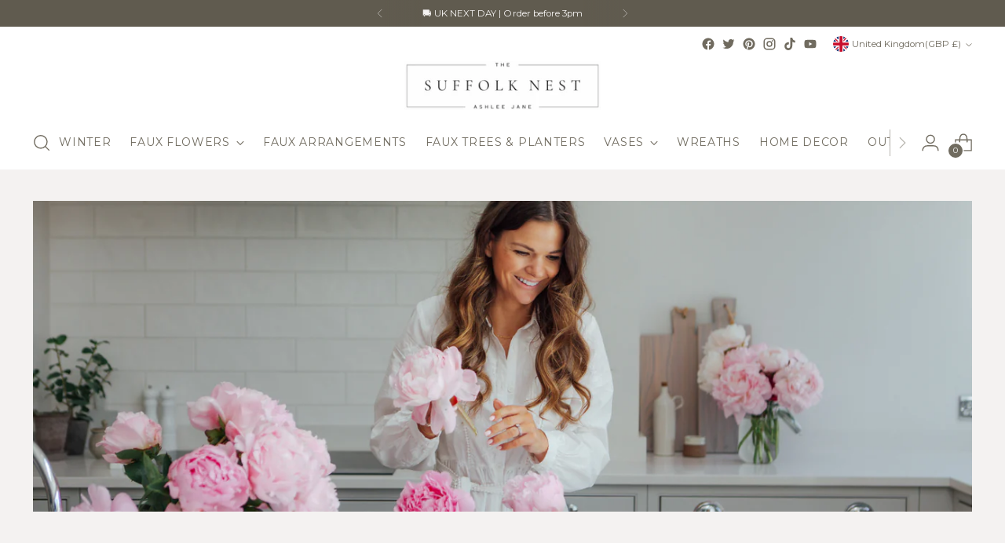

--- FILE ---
content_type: text/html; charset=utf-8
request_url: https://thesuffolknest.com/blogs/news/house-of-flowers-how-it-all-started
body_size: 44757
content:
<!doctype html>

<!--
  ___                 ___           ___           ___
       /  /\                     /__/\         /  /\         /  /\
      /  /:/_                    \  \:\       /  /:/        /  /::\
     /  /:/ /\  ___     ___       \  \:\     /  /:/        /  /:/\:\
    /  /:/ /:/ /__/\   /  /\  ___  \  \:\   /  /:/  ___   /  /:/  \:\
   /__/:/ /:/  \  \:\ /  /:/ /__/\  \__\:\ /__/:/  /  /\ /__/:/ \__\:\
   \  \:\/:/    \  \:\  /:/  \  \:\ /  /:/ \  \:\ /  /:/ \  \:\ /  /:/
    \  \::/      \  \:\/:/    \  \:\  /:/   \  \:\  /:/   \  \:\  /:/
     \  \:\       \  \::/      \  \:\/:/     \  \:\/:/     \  \:\/:/
      \  \:\       \__\/        \  \::/       \  \::/       \  \::/
       \__\/                     \__\/         \__\/         \__\/

  --------------------------------------------------------------------
  #  Stiletto v1.8.0
  #  Documentation: https://fluorescent.co/help/stiletto/
  #  Purchase: https://themes.shopify.com/themes/stiletto/
  #  A product by Fluorescent: https://fluorescent.co/
  --------------------------------------------------------------------
-->

<html class="no-js" lang="en" style="--announcement-height: 1px;">
  <head>
    <!-- Google tag (gtag.js) -->
    <script async src="https://www.googletagmanager.com/gtag/js?id=G-97T3Q7DJFF"></script>
    <script>
      window.dataLayer = window.dataLayer || [];
      function gtag(){dataLayer.push(arguments);}
      gtag('js', new Date());

      gtag('config', 'G-97T3Q7DJFF');
    </script>
    <meta charset="UTF-8">
    <meta http-equiv="X-UA-Compatible" content="IE=edge,chrome=1">
    <meta name="viewport" content="width=device-width,initial-scale=1">
    <link rel="canonical" href="https://thesuffolknest.com/blogs/news/house-of-flowers-how-it-all-started">
    <link rel="preconnect" href="https://cdn.shopify.com" crossorigin>
    <script src="//thesuffolknest.com/cdn/shop/t/53/assets/jquery.3.5.1.min.js?v=60938658743091704111736694844" async></script>

    <script src="https://unpkg.com/sweetalert/dist/sweetalert.min.js" defer></script><link rel="shortcut icon" href="//thesuffolknest.com/cdn/shop/files/Transparent_SN_Black.png?crop=center&height=32&v=1696276432&width=32" type="image/png"><title>House of Flowers by Ashlee Jane - How it all started
&ndash; The Suffolk Nest</title><meta name="description" content="With the release of my debut book just around the corner, I wanted to share with you the story of how the House of Flowers came to be and what you can expect to find inside.">





  
  
  





<meta property="og:url" content="https://thesuffolknest.com/blogs/news/house-of-flowers-how-it-all-started">
<meta property="og:site_name" content="The Suffolk Nest">
<meta property="og:type" content="article">
<meta property="og:title" content="House of Flowers by Ashlee Jane - How it all started">
<meta property="og:description" content="With the release of my debut book just around the corner, I wanted to share with you the story of how the House of Flowers came to be and what you can expect to find inside.">
<meta property="og:image" content="http://thesuffolknest.com/cdn/shop/articles/hofsum-HD-IMG_6232.jpg?v=1674568162">
<meta property="og:image:secure_url" content="https://thesuffolknest.com/cdn/shop/articles/hofsum-HD-IMG_6232.jpg?v=1674568162">



<meta name="twitter:title" content="House of Flowers by Ashlee Jane - How it all started">
<meta name="twitter:description" content="With the release of my debut book just around the corner, I wanted to share with you the story of how the House of Flowers came to be and what you can expect to find inside.">
<meta name="twitter:card" content="summary_large_image">
<meta name="twitter:image" content="https://thesuffolknest.com/cdn/shop/articles/hofsum-HD-IMG_6232.jpg?v=1674568162">
<meta name="twitter:image:width" content="480">
<meta name="twitter:image:height" content="480">


    <script>
  console.log('Stiletto v1.8.0 by Fluorescent');

  document.documentElement.className = document.documentElement.className.replace('no-js', '');
  if (window.matchMedia(`(prefers-reduced-motion: reduce)`) === true || window.matchMedia(`(prefers-reduced-motion: reduce)`).matches === true) {
    document.documentElement.classList.add('prefers-reduced-motion');
  }

  window.theme = {
    version: 'v1.8.0',
    themeName: 'Stiletto',
    moneyFormat: "£{{amount}}",
    strings: {
      name: "The Suffolk Nest",
      accessibility: {
        play_video: "Play",
        pause_video: "Pause",
        range_lower: "Lower",
        range_upper: "Upper"
      },
      product: {
        no_shipping_rates: "Shipping rate unavailable",
        country_placeholder: "Country\/Region",
        review: "Write a review"
      },
      products: {
        product: {
          unavailable: "Unavailable",
          unitPrice: "Unit price",
          unitPriceSeparator: "per",
          sku: "SKU"
        }
      },
      cart: {
        editCartNote: "Edit order notes",
        addCartNote: "Add order notes",
        quantityError: "You have the maximum number of this product in your cart"
      },
      pagination: {
        viewing: "You’re viewing {{ of }} of {{ total }}",
        products: "products",
        results: "results"
      }
    },
    routes: {
      root: "/",
      cart: {
        base: "/cart",
        add: "/cart/add",
        change: "/cart/change",
        update: "/cart/update",
        clear: "/cart/clear",
        // Manual routes until Shopify adds support
        shipping: "/cart/shipping_rates",
      },
      // Manual routes until Shopify adds support
      products: "/products",
      productRecommendations: "/recommendations/products",
      predictive_search_url: '/search/suggest',
    },
    icons: {
      chevron: "\u003cspan class=\"icon icon-new icon-chevron \"\u003e\n  \u003csvg viewBox=\"0 0 24 24\" fill=\"none\" xmlns=\"http:\/\/www.w3.org\/2000\/svg\"\u003e\u003cpath d=\"M1.875 7.438 12 17.563 22.125 7.438\" stroke=\"currentColor\" stroke-width=\"2\"\/\u003e\u003c\/svg\u003e\n\u003c\/span\u003e\n\r",
      close: "\u003cspan class=\"icon icon-new icon-close \"\u003e\n  \u003csvg viewBox=\"0 0 24 24\" fill=\"none\" xmlns=\"http:\/\/www.w3.org\/2000\/svg\"\u003e\u003cpath d=\"M2.66 1.34 2 .68.68 2l.66.66 1.32-1.32zm18.68 21.32.66.66L23.32 22l-.66-.66-1.32 1.32zm1.32-20 .66-.66L22 .68l-.66.66 1.32 1.32zM1.34 21.34.68 22 2 23.32l.66-.66-1.32-1.32zm0-18.68 10 10 1.32-1.32-10-10-1.32 1.32zm11.32 10 10-10-1.32-1.32-10 10 1.32 1.32zm-1.32-1.32-10 10 1.32 1.32 10-10-1.32-1.32zm0 1.32 10 10 1.32-1.32-10-10-1.32 1.32z\" fill=\"currentColor\"\/\u003e\u003c\/svg\u003e\n\u003c\/span\u003e\n\r",
      zoom: "\u003cspan class=\"icon icon-new icon-zoom \"\u003e\n  \u003csvg viewBox=\"0 0 24 24\" fill=\"none\" xmlns=\"http:\/\/www.w3.org\/2000\/svg\"\u003e\u003cpath d=\"M10.3,19.71c5.21,0,9.44-4.23,9.44-9.44S15.51,.83,10.3,.83,.86,5.05,.86,10.27s4.23,9.44,9.44,9.44Z\" fill=\"none\" stroke=\"currentColor\" stroke-linecap=\"round\" stroke-miterlimit=\"10\" stroke-width=\"1.63\"\/\u003e\n          \u003cpath d=\"M5.05,10.27H15.54\" fill=\"none\" stroke=\"currentColor\" stroke-miterlimit=\"10\" stroke-width=\"1.63\"\/\u003e\n          \u003cpath class=\"cross-up\" d=\"M10.3,5.02V15.51\" fill=\"none\" stroke=\"currentColor\" stroke-miterlimit=\"10\" stroke-width=\"1.63\"\/\u003e\n          \u003cpath d=\"M16.92,16.9l6.49,6.49\" fill=\"none\" stroke=\"currentColor\" stroke-miterlimit=\"10\" stroke-width=\"1.63\"\/\u003e\u003c\/svg\u003e\n\u003c\/span\u003e\n\r"
    },
    coreData: {
      n: "Stiletto",
      v: "v1.8.0",
    }
  }

  
</script>

    <style>
  @font-face {
  font-family: Arapey;
  font-weight: 400;
  font-style: normal;
  font-display: swap;
  src: url("//thesuffolknest.com/cdn/fonts/arapey/arapey_n4.f34340ab9c56baa7f8accf674e253407b725d12c.woff2") format("woff2"),
       url("//thesuffolknest.com/cdn/fonts/arapey/arapey_n4.003d1426f62522643e43e1d3072a2e7d1ab78130.woff") format("woff");
}

  @font-face {
  font-family: Cormorant;
  font-weight: 300;
  font-style: normal;
  font-display: swap;
  src: url("//thesuffolknest.com/cdn/fonts/cormorant/cormorant_n3.0b17a542c8aa1ebff75081c7c3a854475090bf40.woff2") format("woff2"),
       url("//thesuffolknest.com/cdn/fonts/cormorant/cormorant_n3.c357ee519b5baa7a2389366dbc1017e7bfccb716.woff") format("woff");
}

  
  @font-face {
  font-family: Montserrat;
  font-weight: 400;
  font-style: normal;
  font-display: swap;
  src: url("//thesuffolknest.com/cdn/fonts/montserrat/montserrat_n4.81949fa0ac9fd2021e16436151e8eaa539321637.woff2") format("woff2"),
       url("//thesuffolknest.com/cdn/fonts/montserrat/montserrat_n4.a6c632ca7b62da89c3594789ba828388aac693fe.woff") format("woff");
}

  @font-face {
  font-family: Montserrat;
  font-weight: 700;
  font-style: normal;
  font-display: swap;
  src: url("//thesuffolknest.com/cdn/fonts/montserrat/montserrat_n7.3c434e22befd5c18a6b4afadb1e3d77c128c7939.woff2") format("woff2"),
       url("//thesuffolknest.com/cdn/fonts/montserrat/montserrat_n7.5d9fa6e2cae713c8fb539a9876489d86207fe957.woff") format("woff");
}

  @font-face {
  font-family: Montserrat;
  font-weight: 400;
  font-style: italic;
  font-display: swap;
  src: url("//thesuffolknest.com/cdn/fonts/montserrat/montserrat_i4.5a4ea298b4789e064f62a29aafc18d41f09ae59b.woff2") format("woff2"),
       url("//thesuffolknest.com/cdn/fonts/montserrat/montserrat_i4.072b5869c5e0ed5b9d2021e4c2af132e16681ad2.woff") format("woff");
}

  @font-face {
  font-family: Montserrat;
  font-weight: 700;
  font-style: italic;
  font-display: swap;
  src: url("//thesuffolknest.com/cdn/fonts/montserrat/montserrat_i7.a0d4a463df4f146567d871890ffb3c80408e7732.woff2") format("woff2"),
       url("//thesuffolknest.com/cdn/fonts/montserrat/montserrat_i7.f6ec9f2a0681acc6f8152c40921d2a4d2e1a2c78.woff") format("woff");
}


  :root {
    --color-text: #706b5f;
    --color-text-8-percent: rgba(112, 107, 95, 0.08);  
    --color-text-alpha: rgba(112, 107, 95, 0.35);
    --color-text-meta: rgba(112, 107, 95, 0.6);
    --color-text-link: #706b5f;
    --color-text-error: #D02F2E;
    --color-text-success: #478947;

    --color-background: #f4f2f1;
    --color-background-semi-transparent-80: rgba(244, 242, 241, 0.8);
    --color-background-semi-transparent-90: rgba(244, 242, 241, 0.9);

    --color-background-transparent: rgba(244, 242, 241, 0);
    --color-border: #c9c5be;
    --color-border-meta: rgba(201, 197, 190, 0.6);
    --color-overlay: rgba(0, 0, 0, 0.7);

    --color-background-meta: #ebe7e6;
    --color-background-meta-alpha: rgba(235, 231, 230, 0.6);
    --color-background-darker-meta: #e0d9d8;
    --color-background-darker-meta-alpha: rgba(224, 217, 216, 0.6);
    --color-background-placeholder: #e0d9d8;
    --color-background-placeholder-lighter: #e6e2e0;
    --color-foreground-placeholder: rgba(112, 107, 95, 0.4);

    --color-border-input: #c9c5be;
    --color-border-input-alpha: rgba(201, 197, 190, 0.25);
    --color-text-input: #706b5f;
    --color-text-input-alpha: rgba(112, 107, 95, 0.04);

    --color-text-button: #ffffff;

    --color-background-button: #686359;
    --color-background-button-alpha: rgba(104, 99, 89, 0.6);
    --color-background-outline-button-alpha: rgba(104, 99, 89, 0.1);
    --color-background-button-hover: #312f2a;

    --color-icon: rgba(112, 107, 95, 0.4);
    --color-icon-darker: rgba(112, 107, 95, 0.6);

    --color-text-sale-badge: #C31818;
    --color-background-sold-badge: #ffffff;
    --color-text-sold-badge: #686359;

    --color-text-header: #706b5f;
    --color-text-header-half-transparent: rgba(112, 107, 95, 0.5);

    --color-background-header: #ffffff;
    --color-background-header-transparent: rgba(255, 255, 255, 0);
    --color-icon-header: #706b5f;
    --color-shadow-header: rgba(0, 0, 0, 0.15);

    --color-background-footer: #efeae9;
    --color-text-footer: #686359;
    --color-text-footer-subdued: rgba(104, 99, 89, 0.7);

    --color-products-sale-price: #C31818;
    --color-products-rating-star: #000000;

    --color-products-stock-good: #798c5e;
    --color-products-stock-medium: #A77A06;
    --color-products-stock-bad: #A70100;
    --color-products-stock-bad: #A70100;

    --font-logo: Arapey, serif;
    --font-logo-weight: 400;
    --font-logo-style: normal;
    --logo-text-transform: none;
    --logo-letter-spacing: 0.0em;

    --font-heading: Cormorant, serif;
    --font-heading-weight: 300;
    --font-heading-style: normal;
    --font-heading-text-transform: none;
    --font-heading-base-letter-spacing: 0.015em;
    --font-heading-base-size: 46px;

    --font-body: Montserrat, sans-serif;
    --font-body-weight: 400;
    --font-body-style: normal;
    --font-body-italic: italic;
    --font-body-bold-weight: 700;
    --font-body-base-letter-spacing: 0.005em;
    --font-body-base-size: 15px;

    /* Typography */
    --line-height-heading: 1.1;
    --line-height-subheading: 1.33;
    --line-height-body: 1.5;

    --logo-font-size: 
clamp(1.4rem, 1.1513812154696133rem + 1.0607734806629836vw, 2.0rem)
;

    --font-size-navigation-base: 14px;
    --font-navigation-base-letter-spacing: 0.05em;
    --font-navigation-base-text-transform: uppercase;

    --font-size-heading-display-1: 
clamp(3.320625rem, 2.9096270718232042rem + 1.7535911602209946vw, 4.3125rem)
;
    --font-size-heading-display-2: 
clamp(2.95092875rem, 2.585688591160221rem + 1.5583580110497237vw, 3.832375rem)
;
    --font-size-heading-display-3: 
clamp(2.58256075rem, 2.262913961325967rem + 1.3638262983425413vw, 3.353975rem)
;
    --font-size-heading-1-base: 
clamp(2.21375rem, 1.9397513812154696rem + 1.169060773480663vw, 2.875rem)
;
    --font-size-heading-2-base: 
clamp(1.93703125rem, 1.697282458563536rem + 1.02292817679558vw, 2.515625rem)
;
    --font-size-heading-3-base: 
clamp(1.6603125rem, 1.4548135359116021rem + 0.8767955801104973vw, 2.15625rem)
;
    --font-size-heading-4-base: 
clamp(1.29061625rem, 1.1308750552486189rem + 0.6815624309392265vw, 1.676125rem)
;
    --font-size-heading-5-base: 
clamp(1.106875rem, 0.9698756906077348rem + 0.5845303867403315vw, 1.4375rem)
;
    --font-size-heading-6-base: 
clamp(0.92092rem, 0.8069365745856354rem + 0.4863292817679558vw, 1.196rem)
;
    --font-size-body-400: 
clamp(1.4056875rem, 1.3409689226519337rem + 0.2761325966850829vw, 1.561875rem)
;
    --font-size-body-350: 
clamp(1.31203125rem, 1.2516246546961327rem + 0.2577348066298342vw, 1.4578125rem)
;
    --font-size-body-300: 
clamp(1.218375rem, 1.1622803867403315rem + 0.23933701657458564vw, 1.35375rem)
;
    --font-size-body-250: 
clamp(1.12471875rem, 1.0729361187845303rem + 0.220939226519337vw, 1.2496875rem)
;
    --font-size-body-200: 
clamp(1.0310625rem, 0.9835918508287292rem + 0.2025414364640884vw, 1.145625rem)
;
    --font-size-body-150: 
clamp(0.93740625rem, 0.8942475828729282rem + 0.1841436464088398vw, 1.0415625rem)
;
    --font-size-body-100: 
clamp(0.84375rem, 0.8049033149171271rem + 0.16574585635359115vw, 0.9375rem)
;
    --font-size-body-75: 
clamp(0.74925rem, 0.7147541436464089rem + 0.14718232044198895vw, 0.8325rem)
;
    --font-size-body-60: 
clamp(0.69373125rem, 0.6617915055248619rem + 0.13627624309392267vw, 0.7708125rem)
;
    --font-size-body-50: 
clamp(0.65559375rem, 0.6254098756906077rem + 0.12878453038674034vw, 0.7284375rem)
;
    --font-size-body-25: 
clamp(0.6091875rem, 0.5811401933701658rem + 0.11966850828729282vw, 0.676875rem)
;
    --font-size-body-20: 
clamp(0.5619375rem, 0.5360656077348066rem + 0.11038674033149172vw, 0.624375rem)
;

    /* Buttons */
    
      --button-padding-multiplier: 1;
      --font-size-button: var(--font-size-body-50);
      --font-size-button-x-small: var(--font-size-body-25);
    

    --font-button-text-transform: uppercase;
    --button-letter-spacing: 0.05em;
    --line-height-button: 1.45;

    /* Product badges */
    
      --font-size-product-badge: var(--font-size-body-20);
    

    --font-product-badge-text-transform: uppercase;

    /* Product listing titles */
    
      --font-size-listing-title: var(--font-size-body-100);
    

    --font-product-listing-title-text-transform: none;
    --font-product-listing-title-base-letter-spacing: 0.0em;

    /* Shopify pay specific */
    --payment-terms-background-color: #ebe7e6;
  }

  @supports not (font-size: clamp(10px, 3.3vw, 20px)) {
    :root {
      --logo-font-size: 
1.7rem
;
      --font-size-heading-display-1: 
3.8165625rem
;
      --font-size-heading-display-2: 
3.391651875rem
;
      --font-size-heading-display-3: 
2.968267875rem
;
      --font-size-heading-1-base: 
2.544375rem
;
      --font-size-heading-2-base: 
2.226328125rem
;
      --font-size-heading-3-base: 
1.90828125rem
;
      --font-size-heading-4-base: 
1.483370625rem
;
      --font-size-heading-5-base: 
1.2721875rem
;
      --font-size-heading-6-base: 
1.05846rem
;
      --font-size-body-400: 
1.48378125rem
;
      --font-size-body-350: 
1.384921875rem
;
      --font-size-body-300: 
1.2860625rem
;
      --font-size-body-250: 
1.187203125rem
;
      --font-size-body-200: 
1.08834375rem
;
      --font-size-body-150: 
0.989484375rem
;
      --font-size-body-100: 
0.890625rem
;
      --font-size-body-75: 
0.790875rem
;
      --font-size-body-60: 
0.732271875rem
;
      --font-size-body-50: 
0.692015625rem
;
      --font-size-body-25: 
0.64303125rem
;
      --font-size-body-20: 
0.59315625rem
;
    }
  }.product-badge[data-handle="best-seller"],.product-badge[data-handle="pre-order"],.product-badge[data-handle="coming-soon"],.product-badge[data-handle="new"],.product-badge[data-handle="real-touch"]{
        color: #706b5f;
      }
    



</style>

<script>
  flu = window.flu || {};
  flu.chunks = {
    photoswipe: "//thesuffolknest.com/cdn/shop/t/53/assets/photoswipe-chunk.js?v=94634968582287311471736694844",
    swiper: "//thesuffolknest.com/cdn/shop/t/53/assets/swiper-chunk.js?v=138875569360253309071736694844",
    nouislider: "//thesuffolknest.com/cdn/shop/t/53/assets/nouislider-chunk.js?v=39418601648896118051736694844",
    polyfillInert: "//thesuffolknest.com/cdn/shop/t/53/assets/polyfill-inert-chunk.js?v=9775187524458939151736694844",
    polyfillResizeObserver: "//thesuffolknest.com/cdn/shop/t/53/assets/polyfill-resize-observer-chunk.js?v=49253094118087005231736694844",
  };
</script>





  <script type="module" src="//thesuffolknest.com/cdn/shop/t/53/assets/theme-basic.min.js?v=168207847178939258701736694844"></script>







<meta name="viewport" content="width=device-width,initial-scale=1">
<script type="module">
  var defineVH = function () {
    document.documentElement.style.setProperty('--vh', window.innerHeight * 0.01 + 'px');
  };
  window.addEventListener('resize', defineVH);
  window.addEventListener('orientationchange', defineVH);
  defineVH();
</script>
<link href="//thesuffolknest.com/cdn/shop/t/53/assets/flatpickr.min.css?v=27938808860234975381736694844" rel="stylesheet" type="text/css" media="all" />
<script type="module" src="//thesuffolknest.com/cdn/shop/t/53/assets/flatpickr.min.js?v=165181281778053567841736694844"></script>



<link href="//thesuffolknest.com/cdn/shop/t/53/assets/theme-app.min.css?v=170496974839352878741736694844" rel="stylesheet" type="text/css" media="all" />
<noscript><link rel="stylesheet" href="//thesuffolknest.com/cdn/shop/t/53/assets/theme-app.min.css?v=170496974839352878741736694844"></noscript>

<link href="//thesuffolknest.com/cdn/shop/t/53/assets/component-basic.min.css?v=157094481967415926241736694844" rel="stylesheet" type="text/css" media="all" />
<noscript><link rel="stylesheet" href="//thesuffolknest.com/cdn/shop/t/53/assets/component-basic.min.css?v=157094481967415926241736694844"></noscript>

<link href="//thesuffolknest.com/cdn/shop/t/53/assets/component-product.min.css?v=79208449061169413561736694844" rel="stylesheet" type="text/css" media="all" />
<noscript><link rel="stylesheet" href="//thesuffolknest.com/cdn/shop/t/53/assets/component-product.min.css?v=79208449061169413561736694844"></noscript>

<link href="//thesuffolknest.com/cdn/shop/t/53/assets/component-testimonial.min.css?v=182172148600449897461736694844" rel="stylesheet" type="text/css" media="all" />
<noscript><link rel="stylesheet" href="//thesuffolknest.com/cdn/shop/t/53/assets/component-testimonial.min.css?v=182172148600449897461736694844"></noscript>

<link href="//thesuffolknest.com/cdn/shop/t/53/assets/component-gallery.min.css?v=21727533928904640661736694844" rel="stylesheet" type="text/css" media="all" />
<noscript><link rel="stylesheet" href="//thesuffolknest.com/cdn/shop/t/53/assets/component-gallery.min.css?v=21727533928904640661736694844"></noscript>

<link href="//thesuffolknest.com/cdn/shop/t/53/assets/component-grid.min.css?v=67098241968533609811736694844" rel="stylesheet" type="text/css" media="all" />
<noscript><link rel="stylesheet" href="//thesuffolknest.com/cdn/shop/t/53/assets/component-grid.min.css?v=67098241968533609811736694844"></noscript>

<link href="//thesuffolknest.com/cdn/shop/t/53/assets/theme-pages.min.css?v=55618798809193880531736694844" rel="stylesheet" type="text/css" media="all" />
<noscript><link rel="stylesheet" href="//thesuffolknest.com/cdn/shop/t/53/assets/theme-pages.min.css?v=55618798809193880531736694844"></noscript>

<link href="//thesuffolknest.com/cdn/shop/t/53/assets/component-animation.min.css?v=99553294599328342941736694844" rel="stylesheet" type="text/css" media="all" />
<noscript><link rel="stylesheet" href="//thesuffolknest.com/cdn/shop/t/53/assets/component-animation.min.css?v=99553294599328342941736694844"></noscript>

<link href="//thesuffolknest.com/cdn/shop/t/53/assets/slick-theme.min.css?v=10541884051976483521736694844" rel="stylesheet" type="text/css" media="all" />
<noscript><link rel="stylesheet" href="//thesuffolknest.com/cdn/shop/t/53/assets/slick-theme.min.css?v=10541884051976483521736694844"></noscript>

<link href="//thesuffolknest.com/cdn/shop/t/53/assets/slick.min.css?v=105347522073496785561736694844" rel="stylesheet" type="text/css" media="all" />
<noscript><link rel="stylesheet" href="//thesuffolknest.com/cdn/shop/t/53/assets/slick.min.css?v=105347522073496785561736694844"></noscript>
<script>window.performance && window.performance.mark && window.performance.mark('shopify.content_for_header.start');</script><meta name="google-site-verification" content="HnTKSbMLlcm65JSyk2Q05UUC-RHW9unv_FQb6V8tBdQ">
<meta id="shopify-digital-wallet" name="shopify-digital-wallet" content="/58798702765/digital_wallets/dialog">
<meta name="shopify-checkout-api-token" content="a84f5cfe4096f4c512edb45a0ff40777">
<link rel="alternate" type="application/atom+xml" title="Feed" href="/blogs/news.atom" />
<link rel="alternate" hreflang="x-default" href="https://thesuffolknest.com/blogs/news/house-of-flowers-how-it-all-started">
<link rel="alternate" hreflang="en-GG" href="https://thesuffolknest.com/en-eu/blogs/news/house-of-flowers-how-it-all-started">
<link rel="alternate" hreflang="en-IE" href="https://thesuffolknest.com/en-eu/blogs/news/house-of-flowers-how-it-all-started">
<link rel="alternate" hreflang="en-IM" href="https://thesuffolknest.com/en-eu/blogs/news/house-of-flowers-how-it-all-started">
<link rel="alternate" hreflang="en-JE" href="https://thesuffolknest.com/en-eu/blogs/news/house-of-flowers-how-it-all-started">
<link rel="alternate" hreflang="en-AT" href="https://thesuffolknest.com/en-eur/blogs/news/house-of-flowers-how-it-all-started">
<link rel="alternate" hreflang="en-BE" href="https://thesuffolknest.com/en-eur/blogs/news/house-of-flowers-how-it-all-started">
<link rel="alternate" hreflang="en-BG" href="https://thesuffolknest.com/en-eur/blogs/news/house-of-flowers-how-it-all-started">
<link rel="alternate" hreflang="en-DE" href="https://thesuffolknest.com/en-eur/blogs/news/house-of-flowers-how-it-all-started">
<link rel="alternate" hreflang="en-EE" href="https://thesuffolknest.com/en-eur/blogs/news/house-of-flowers-how-it-all-started">
<link rel="alternate" hreflang="en-ES" href="https://thesuffolknest.com/en-eur/blogs/news/house-of-flowers-how-it-all-started">
<link rel="alternate" hreflang="en-FI" href="https://thesuffolknest.com/en-eur/blogs/news/house-of-flowers-how-it-all-started">
<link rel="alternate" hreflang="en-FR" href="https://thesuffolknest.com/en-eur/blogs/news/house-of-flowers-how-it-all-started">
<link rel="alternate" hreflang="en-GR" href="https://thesuffolknest.com/en-eur/blogs/news/house-of-flowers-how-it-all-started">
<link rel="alternate" hreflang="en-HR" href="https://thesuffolknest.com/en-eur/blogs/news/house-of-flowers-how-it-all-started">
<link rel="alternate" hreflang="en-IT" href="https://thesuffolknest.com/en-eur/blogs/news/house-of-flowers-how-it-all-started">
<link rel="alternate" hreflang="en-LT" href="https://thesuffolknest.com/en-eur/blogs/news/house-of-flowers-how-it-all-started">
<link rel="alternate" hreflang="en-LU" href="https://thesuffolknest.com/en-eur/blogs/news/house-of-flowers-how-it-all-started">
<link rel="alternate" hreflang="en-LV" href="https://thesuffolknest.com/en-eur/blogs/news/house-of-flowers-how-it-all-started">
<link rel="alternate" hreflang="en-NL" href="https://thesuffolknest.com/en-eur/blogs/news/house-of-flowers-how-it-all-started">
<link rel="alternate" hreflang="en-PT" href="https://thesuffolknest.com/en-eur/blogs/news/house-of-flowers-how-it-all-started">
<link rel="alternate" hreflang="en-SI" href="https://thesuffolknest.com/en-eur/blogs/news/house-of-flowers-how-it-all-started">
<link rel="alternate" hreflang="en-SK" href="https://thesuffolknest.com/en-eur/blogs/news/house-of-flowers-how-it-all-started">
<link rel="alternate" hreflang="en-US" href="https://thesuffolknest.com/en-us/blogs/news/house-of-flowers-how-it-all-started">
<link rel="alternate" hreflang="en-DK" href="https://thesuffolknest.com/en-dk/blogs/news/house-of-flowers-how-it-all-started">
<link rel="alternate" hreflang="en-SE" href="https://thesuffolknest.com/en-se/blogs/news/house-of-flowers-how-it-all-started">
<link rel="alternate" hreflang="en-PL" href="https://thesuffolknest.com/en-pl/blogs/news/house-of-flowers-how-it-all-started">
<link rel="alternate" hreflang="en-CH" href="https://thesuffolknest.com/en-ch/blogs/news/house-of-flowers-how-it-all-started">
<link rel="alternate" hreflang="en-CZ" href="https://thesuffolknest.com/en-cz/blogs/news/house-of-flowers-how-it-all-started">
<link rel="alternate" hreflang="en-NO" href="https://thesuffolknest.com/en-no/blogs/news/house-of-flowers-how-it-all-started">
<link rel="alternate" hreflang="en-RO" href="https://thesuffolknest.com/en-ro/blogs/news/house-of-flowers-how-it-all-started">
<link rel="alternate" hreflang="en-GB" href="https://thesuffolknest.com/blogs/news/house-of-flowers-how-it-all-started">
<script async="async" src="/checkouts/internal/preloads.js?locale=en-GB"></script>
<link rel="preconnect" href="https://shop.app" crossorigin="anonymous">
<script async="async" src="https://shop.app/checkouts/internal/preloads.js?locale=en-GB&shop_id=58798702765" crossorigin="anonymous"></script>
<script id="apple-pay-shop-capabilities" type="application/json">{"shopId":58798702765,"countryCode":"GB","currencyCode":"GBP","merchantCapabilities":["supports3DS"],"merchantId":"gid:\/\/shopify\/Shop\/58798702765","merchantName":"The Suffolk Nest","requiredBillingContactFields":["postalAddress","email","phone"],"requiredShippingContactFields":["postalAddress","email","phone"],"shippingType":"shipping","supportedNetworks":["visa","maestro","masterCard","amex","discover","elo"],"total":{"type":"pending","label":"The Suffolk Nest","amount":"1.00"},"shopifyPaymentsEnabled":true,"supportsSubscriptions":true}</script>
<script id="shopify-features" type="application/json">{"accessToken":"a84f5cfe4096f4c512edb45a0ff40777","betas":["rich-media-storefront-analytics"],"domain":"thesuffolknest.com","predictiveSearch":true,"shopId":58798702765,"locale":"en"}</script>
<script>var Shopify = Shopify || {};
Shopify.shop = "the-suffolk-nest.myshopify.com";
Shopify.locale = "en";
Shopify.currency = {"active":"GBP","rate":"1.0"};
Shopify.country = "GB";
Shopify.theme = {"name":"White \u0026 Green Arrangements 2025","id":142373879981,"schema_name":"Stiletto","schema_version":"1.8.0","theme_store_id":1621,"role":"main"};
Shopify.theme.handle = "null";
Shopify.theme.style = {"id":null,"handle":null};
Shopify.cdnHost = "thesuffolknest.com/cdn";
Shopify.routes = Shopify.routes || {};
Shopify.routes.root = "/";</script>
<script type="module">!function(o){(o.Shopify=o.Shopify||{}).modules=!0}(window);</script>
<script>!function(o){function n(){var o=[];function n(){o.push(Array.prototype.slice.apply(arguments))}return n.q=o,n}var t=o.Shopify=o.Shopify||{};t.loadFeatures=n(),t.autoloadFeatures=n()}(window);</script>
<script>
  window.ShopifyPay = window.ShopifyPay || {};
  window.ShopifyPay.apiHost = "shop.app\/pay";
  window.ShopifyPay.redirectState = null;
</script>
<script id="shop-js-analytics" type="application/json">{"pageType":"article"}</script>
<script defer="defer" async type="module" src="//thesuffolknest.com/cdn/shopifycloud/shop-js/modules/v2/client.init-shop-cart-sync_C5BV16lS.en.esm.js"></script>
<script defer="defer" async type="module" src="//thesuffolknest.com/cdn/shopifycloud/shop-js/modules/v2/chunk.common_CygWptCX.esm.js"></script>
<script type="module">
  await import("//thesuffolknest.com/cdn/shopifycloud/shop-js/modules/v2/client.init-shop-cart-sync_C5BV16lS.en.esm.js");
await import("//thesuffolknest.com/cdn/shopifycloud/shop-js/modules/v2/chunk.common_CygWptCX.esm.js");

  window.Shopify.SignInWithShop?.initShopCartSync?.({"fedCMEnabled":true,"windoidEnabled":true});

</script>
<script>
  window.Shopify = window.Shopify || {};
  if (!window.Shopify.featureAssets) window.Shopify.featureAssets = {};
  window.Shopify.featureAssets['shop-js'] = {"shop-cart-sync":["modules/v2/client.shop-cart-sync_ZFArdW7E.en.esm.js","modules/v2/chunk.common_CygWptCX.esm.js"],"init-fed-cm":["modules/v2/client.init-fed-cm_CmiC4vf6.en.esm.js","modules/v2/chunk.common_CygWptCX.esm.js"],"shop-button":["modules/v2/client.shop-button_tlx5R9nI.en.esm.js","modules/v2/chunk.common_CygWptCX.esm.js"],"shop-cash-offers":["modules/v2/client.shop-cash-offers_DOA2yAJr.en.esm.js","modules/v2/chunk.common_CygWptCX.esm.js","modules/v2/chunk.modal_D71HUcav.esm.js"],"init-windoid":["modules/v2/client.init-windoid_sURxWdc1.en.esm.js","modules/v2/chunk.common_CygWptCX.esm.js"],"shop-toast-manager":["modules/v2/client.shop-toast-manager_ClPi3nE9.en.esm.js","modules/v2/chunk.common_CygWptCX.esm.js"],"init-shop-email-lookup-coordinator":["modules/v2/client.init-shop-email-lookup-coordinator_B8hsDcYM.en.esm.js","modules/v2/chunk.common_CygWptCX.esm.js"],"init-shop-cart-sync":["modules/v2/client.init-shop-cart-sync_C5BV16lS.en.esm.js","modules/v2/chunk.common_CygWptCX.esm.js"],"avatar":["modules/v2/client.avatar_BTnouDA3.en.esm.js"],"pay-button":["modules/v2/client.pay-button_FdsNuTd3.en.esm.js","modules/v2/chunk.common_CygWptCX.esm.js"],"init-customer-accounts":["modules/v2/client.init-customer-accounts_DxDtT_ad.en.esm.js","modules/v2/client.shop-login-button_C5VAVYt1.en.esm.js","modules/v2/chunk.common_CygWptCX.esm.js","modules/v2/chunk.modal_D71HUcav.esm.js"],"init-shop-for-new-customer-accounts":["modules/v2/client.init-shop-for-new-customer-accounts_ChsxoAhi.en.esm.js","modules/v2/client.shop-login-button_C5VAVYt1.en.esm.js","modules/v2/chunk.common_CygWptCX.esm.js","modules/v2/chunk.modal_D71HUcav.esm.js"],"shop-login-button":["modules/v2/client.shop-login-button_C5VAVYt1.en.esm.js","modules/v2/chunk.common_CygWptCX.esm.js","modules/v2/chunk.modal_D71HUcav.esm.js"],"init-customer-accounts-sign-up":["modules/v2/client.init-customer-accounts-sign-up_CPSyQ0Tj.en.esm.js","modules/v2/client.shop-login-button_C5VAVYt1.en.esm.js","modules/v2/chunk.common_CygWptCX.esm.js","modules/v2/chunk.modal_D71HUcav.esm.js"],"shop-follow-button":["modules/v2/client.shop-follow-button_Cva4Ekp9.en.esm.js","modules/v2/chunk.common_CygWptCX.esm.js","modules/v2/chunk.modal_D71HUcav.esm.js"],"checkout-modal":["modules/v2/client.checkout-modal_BPM8l0SH.en.esm.js","modules/v2/chunk.common_CygWptCX.esm.js","modules/v2/chunk.modal_D71HUcav.esm.js"],"lead-capture":["modules/v2/client.lead-capture_Bi8yE_yS.en.esm.js","modules/v2/chunk.common_CygWptCX.esm.js","modules/v2/chunk.modal_D71HUcav.esm.js"],"shop-login":["modules/v2/client.shop-login_D6lNrXab.en.esm.js","modules/v2/chunk.common_CygWptCX.esm.js","modules/v2/chunk.modal_D71HUcav.esm.js"],"payment-terms":["modules/v2/client.payment-terms_CZxnsJam.en.esm.js","modules/v2/chunk.common_CygWptCX.esm.js","modules/v2/chunk.modal_D71HUcav.esm.js"]};
</script>
<script>(function() {
  var isLoaded = false;
  function asyncLoad() {
    if (isLoaded) return;
    isLoaded = true;
    var urls = ["https:\/\/shy.elfsight.com\/p\/platform.js?shop=the-suffolk-nest.myshopify.com","https:\/\/cdn.nfcube.com\/instafeed-70f5acd15b06270c4794bfb5a6f49faa.js?shop=the-suffolk-nest.myshopify.com","https:\/\/app.thesuffolknest.com\/scripttags\/geoip.js?shop=the-suffolk-nest.myshopify.com"];
    for (var i = 0; i < urls.length; i++) {
      var s = document.createElement('script');
      s.type = 'text/javascript';
      s.async = true;
      s.src = urls[i];
      var x = document.getElementsByTagName('script')[0];
      x.parentNode.insertBefore(s, x);
    }
  };
  if(window.attachEvent) {
    window.attachEvent('onload', asyncLoad);
  } else {
    window.addEventListener('load', asyncLoad, false);
  }
})();</script>
<script id="__st">var __st={"a":58798702765,"offset":0,"reqid":"4e21f700-3548-41a9-96e9-d09fa6425dcb-1768817664","pageurl":"thesuffolknest.com\/blogs\/news\/house-of-flowers-how-it-all-started","s":"articles-559081554093","u":"84af00687ecd","p":"article","rtyp":"article","rid":559081554093};</script>
<script>window.ShopifyPaypalV4VisibilityTracking = true;</script>
<script id="captcha-bootstrap">!function(){'use strict';const t='contact',e='account',n='new_comment',o=[[t,t],['blogs',n],['comments',n],[t,'customer']],c=[[e,'customer_login'],[e,'guest_login'],[e,'recover_customer_password'],[e,'create_customer']],r=t=>t.map((([t,e])=>`form[action*='/${t}']:not([data-nocaptcha='true']) input[name='form_type'][value='${e}']`)).join(','),a=t=>()=>t?[...document.querySelectorAll(t)].map((t=>t.form)):[];function s(){const t=[...o],e=r(t);return a(e)}const i='password',u='form_key',d=['recaptcha-v3-token','g-recaptcha-response','h-captcha-response',i],f=()=>{try{return window.sessionStorage}catch{return}},m='__shopify_v',_=t=>t.elements[u];function p(t,e,n=!1){try{const o=window.sessionStorage,c=JSON.parse(o.getItem(e)),{data:r}=function(t){const{data:e,action:n}=t;return t[m]||n?{data:e,action:n}:{data:t,action:n}}(c);for(const[e,n]of Object.entries(r))t.elements[e]&&(t.elements[e].value=n);n&&o.removeItem(e)}catch(o){console.error('form repopulation failed',{error:o})}}const l='form_type',E='cptcha';function T(t){t.dataset[E]=!0}const w=window,h=w.document,L='Shopify',v='ce_forms',y='captcha';let A=!1;((t,e)=>{const n=(g='f06e6c50-85a8-45c8-87d0-21a2b65856fe',I='https://cdn.shopify.com/shopifycloud/storefront-forms-hcaptcha/ce_storefront_forms_captcha_hcaptcha.v1.5.2.iife.js',D={infoText:'Protected by hCaptcha',privacyText:'Privacy',termsText:'Terms'},(t,e,n)=>{const o=w[L][v],c=o.bindForm;if(c)return c(t,g,e,D).then(n);var r;o.q.push([[t,g,e,D],n]),r=I,A||(h.body.append(Object.assign(h.createElement('script'),{id:'captcha-provider',async:!0,src:r})),A=!0)});var g,I,D;w[L]=w[L]||{},w[L][v]=w[L][v]||{},w[L][v].q=[],w[L][y]=w[L][y]||{},w[L][y].protect=function(t,e){n(t,void 0,e),T(t)},Object.freeze(w[L][y]),function(t,e,n,w,h,L){const[v,y,A,g]=function(t,e,n){const i=e?o:[],u=t?c:[],d=[...i,...u],f=r(d),m=r(i),_=r(d.filter((([t,e])=>n.includes(e))));return[a(f),a(m),a(_),s()]}(w,h,L),I=t=>{const e=t.target;return e instanceof HTMLFormElement?e:e&&e.form},D=t=>v().includes(t);t.addEventListener('submit',(t=>{const e=I(t);if(!e)return;const n=D(e)&&!e.dataset.hcaptchaBound&&!e.dataset.recaptchaBound,o=_(e),c=g().includes(e)&&(!o||!o.value);(n||c)&&t.preventDefault(),c&&!n&&(function(t){try{if(!f())return;!function(t){const e=f();if(!e)return;const n=_(t);if(!n)return;const o=n.value;o&&e.removeItem(o)}(t);const e=Array.from(Array(32),(()=>Math.random().toString(36)[2])).join('');!function(t,e){_(t)||t.append(Object.assign(document.createElement('input'),{type:'hidden',name:u})),t.elements[u].value=e}(t,e),function(t,e){const n=f();if(!n)return;const o=[...t.querySelectorAll(`input[type='${i}']`)].map((({name:t})=>t)),c=[...d,...o],r={};for(const[a,s]of new FormData(t).entries())c.includes(a)||(r[a]=s);n.setItem(e,JSON.stringify({[m]:1,action:t.action,data:r}))}(t,e)}catch(e){console.error('failed to persist form',e)}}(e),e.submit())}));const S=(t,e)=>{t&&!t.dataset[E]&&(n(t,e.some((e=>e===t))),T(t))};for(const o of['focusin','change'])t.addEventListener(o,(t=>{const e=I(t);D(e)&&S(e,y())}));const B=e.get('form_key'),M=e.get(l),P=B&&M;t.addEventListener('DOMContentLoaded',(()=>{const t=y();if(P)for(const e of t)e.elements[l].value===M&&p(e,B);[...new Set([...A(),...v().filter((t=>'true'===t.dataset.shopifyCaptcha))])].forEach((e=>S(e,t)))}))}(h,new URLSearchParams(w.location.search),n,t,e,['guest_login'])})(!0,!0)}();</script>
<script integrity="sha256-4kQ18oKyAcykRKYeNunJcIwy7WH5gtpwJnB7kiuLZ1E=" data-source-attribution="shopify.loadfeatures" defer="defer" src="//thesuffolknest.com/cdn/shopifycloud/storefront/assets/storefront/load_feature-a0a9edcb.js" crossorigin="anonymous"></script>
<script crossorigin="anonymous" defer="defer" src="//thesuffolknest.com/cdn/shopifycloud/storefront/assets/shopify_pay/storefront-65b4c6d7.js?v=20250812"></script>
<script data-source-attribution="shopify.dynamic_checkout.dynamic.init">var Shopify=Shopify||{};Shopify.PaymentButton=Shopify.PaymentButton||{isStorefrontPortableWallets:!0,init:function(){window.Shopify.PaymentButton.init=function(){};var t=document.createElement("script");t.src="https://thesuffolknest.com/cdn/shopifycloud/portable-wallets/latest/portable-wallets.en.js",t.type="module",document.head.appendChild(t)}};
</script>
<script data-source-attribution="shopify.dynamic_checkout.buyer_consent">
  function portableWalletsHideBuyerConsent(e){var t=document.getElementById("shopify-buyer-consent"),n=document.getElementById("shopify-subscription-policy-button");t&&n&&(t.classList.add("hidden"),t.setAttribute("aria-hidden","true"),n.removeEventListener("click",e))}function portableWalletsShowBuyerConsent(e){var t=document.getElementById("shopify-buyer-consent"),n=document.getElementById("shopify-subscription-policy-button");t&&n&&(t.classList.remove("hidden"),t.removeAttribute("aria-hidden"),n.addEventListener("click",e))}window.Shopify?.PaymentButton&&(window.Shopify.PaymentButton.hideBuyerConsent=portableWalletsHideBuyerConsent,window.Shopify.PaymentButton.showBuyerConsent=portableWalletsShowBuyerConsent);
</script>
<script data-source-attribution="shopify.dynamic_checkout.cart.bootstrap">document.addEventListener("DOMContentLoaded",(function(){function t(){return document.querySelector("shopify-accelerated-checkout-cart, shopify-accelerated-checkout")}if(t())Shopify.PaymentButton.init();else{new MutationObserver((function(e,n){t()&&(Shopify.PaymentButton.init(),n.disconnect())})).observe(document.body,{childList:!0,subtree:!0})}}));
</script>
<script id='scb4127' type='text/javascript' async='' src='https://thesuffolknest.com/cdn/shopifycloud/privacy-banner/storefront-banner.js'></script><link id="shopify-accelerated-checkout-styles" rel="stylesheet" media="screen" href="https://thesuffolknest.com/cdn/shopifycloud/portable-wallets/latest/accelerated-checkout-backwards-compat.css" crossorigin="anonymous">
<style id="shopify-accelerated-checkout-cart">
        #shopify-buyer-consent {
  margin-top: 1em;
  display: inline-block;
  width: 100%;
}

#shopify-buyer-consent.hidden {
  display: none;
}

#shopify-subscription-policy-button {
  background: none;
  border: none;
  padding: 0;
  text-decoration: underline;
  font-size: inherit;
  cursor: pointer;
}

#shopify-subscription-policy-button::before {
  box-shadow: none;
}

      </style>

<script>window.performance && window.performance.mark && window.performance.mark('shopify.content_for_header.end');</script>
    <!-- Add Slick theme CSS if you want default styling -->

    <!-- Add jQuery (required) -->
    

    <!-- Add Slick JS -->
    <script type="module" src="//thesuffolknest.com/cdn/shop/t/53/assets/slick.min.js?v=119177116428520753221736694844"></script>

    <link
      rel="preload"
      as="image"
      href="https://thesuffolknest.com/cdn/shop/files/IMG_1981_1_4627705a-e6c4-4caa-97cb-2788dbaa09a5.jpg?v=1725135658"
    >
    <link rel="preload" as="image" href="https://thesuffolknest.com/cdn/shop/files/IMG_1985.jpg?v=1725135077">
       <style>
.bis-reset.bis-edge-bottom.bis-edge-left {
  display: none !important;
}
    </style>
  <!-- BEGIN app block: shopify://apps/klaviyo-email-marketing-sms/blocks/klaviyo-onsite-embed/2632fe16-c075-4321-a88b-50b567f42507 -->












  <script async src="https://static.klaviyo.com/onsite/js/S2Y4Ui/klaviyo.js?company_id=S2Y4Ui"></script>
  <script>!function(){if(!window.klaviyo){window._klOnsite=window._klOnsite||[];try{window.klaviyo=new Proxy({},{get:function(n,i){return"push"===i?function(){var n;(n=window._klOnsite).push.apply(n,arguments)}:function(){for(var n=arguments.length,o=new Array(n),w=0;w<n;w++)o[w]=arguments[w];var t="function"==typeof o[o.length-1]?o.pop():void 0,e=new Promise((function(n){window._klOnsite.push([i].concat(o,[function(i){t&&t(i),n(i)}]))}));return e}}})}catch(n){window.klaviyo=window.klaviyo||[],window.klaviyo.push=function(){var n;(n=window._klOnsite).push.apply(n,arguments)}}}}();</script>

  




  <script>
    window.klaviyoReviewsProductDesignMode = false
  </script>







<!-- END app block --><!-- BEGIN app block: shopify://apps/uppromote-affiliate/blocks/core-script/64c32457-930d-4cb9-9641-e24c0d9cf1f4 --><!-- BEGIN app snippet: core-metafields-setting --><!--suppress ES6ConvertVarToLetConst -->
<script type="application/json" id="core-uppromote-settings">{"active_reg_from":true,"app_env":{"env":"production"},"message_bar_setting":{"referral_enable":0,"referral_content":"You're shopping with {affiliate_name}!","referral_font":"Poppins","referral_font_size":14,"referral_text_color":"#ffffff","referral_background_color":"#338FB1","not_referral_enable":0,"not_referral_content":"Enjoy your time.","not_referral_font":"Poppins","not_referral_font_size":14,"not_referral_text_color":"#ffffff","not_referral_background_color":"#338FB1"}}</script>
<script type="application/json" id="core-uppromote-cart">{"note":null,"attributes":{},"original_total_price":0,"total_price":0,"total_discount":0,"total_weight":0.0,"item_count":0,"items":[],"requires_shipping":false,"currency":"GBP","items_subtotal_price":0,"cart_level_discount_applications":[],"checkout_charge_amount":0}</script>
<script id="core-uppromote-quick-store-tracking-vars">
    function getDocumentContext(){const{href:a,hash:b,host:c,hostname:d,origin:e,pathname:f,port:g,protocol:h,search:i}=window.location,j=document.referrer,k=document.characterSet,l=document.title;return{location:{href:a,hash:b,host:c,hostname:d,origin:e,pathname:f,port:g,protocol:h,search:i},referrer:j||document.location.href,characterSet:k,title:l}}function getNavigatorContext(){const{language:a,cookieEnabled:b,languages:c,userAgent:d}=navigator;return{language:a,cookieEnabled:b,languages:c,userAgent:d}}function getWindowContext(){const{innerHeight:a,innerWidth:b,outerHeight:c,outerWidth:d,origin:e,screen:{height:j,width:k},screenX:f,screenY:g,scrollX:h,scrollY:i}=window;return{innerHeight:a,innerWidth:b,outerHeight:c,outerWidth:d,origin:e,screen:{screenHeight:j,screenWidth:k},screenX:f,screenY:g,scrollX:h,scrollY:i,location:getDocumentContext().location}}function getContext(){return{document:getDocumentContext(),navigator:getNavigatorContext(),window:getWindowContext()}}
    if (window.location.href.includes('?sca_ref=')) {
        localStorage.setItem('__up_lastViewedPageContext', JSON.stringify({
            context: getContext(),
            timestamp: new Date().toISOString(),
        }))
    }
</script>

<script id="core-uppromote-setting-booster">
    var UpPromoteCoreSettings = JSON.parse(document.getElementById('core-uppromote-settings').textContent)
    UpPromoteCoreSettings.currentCart = JSON.parse(document.getElementById('core-uppromote-cart')?.textContent || '{}')
    const idToClean = ['core-uppromote-settings', 'core-uppromote-cart', 'core-uppromote-setting-booster', 'core-uppromote-quick-store-tracking-vars']
    idToClean.forEach(id => {
        document.getElementById(id)?.remove()
    })
</script>
<!-- END app snippet -->


<!-- END app block --><!-- BEGIN app block: shopify://apps/ta-labels-badges/blocks/bss-pl-config-data/91bfe765-b604-49a1-805e-3599fa600b24 --><script
    id='bss-pl-config-data'
>
	let TAE_StoreId = "59803";
	if (typeof BSS_PL == 'undefined' || TAE_StoreId !== "") {
  		var BSS_PL = {};
		BSS_PL.storeId = 59803;
		BSS_PL.currentPlan = "ten_usd";
		BSS_PL.apiServerProduction = "https://product-labels.tech-arms.io";
		BSS_PL.publicAccessToken = "3901eba664215a3801a8e5e370a45443";
		BSS_PL.customerTags = "null";
		BSS_PL.customerId = "null";
		BSS_PL.storeIdCustomOld = 10678;
		BSS_PL.storeIdOldWIthPriority = 12200;
		BSS_PL.storeIdOptimizeAppendLabel = 59637
		BSS_PL.optimizeCodeIds = null; 
		BSS_PL.extendedFeatureIds = null;
		BSS_PL.integration = {"laiReview":{"status":0,"config":[]}};
		BSS_PL.settingsData  = {};
		BSS_PL.configProductMetafields = [];
		BSS_PL.configVariantMetafields = [];
		
		BSS_PL.configData = [].concat();

		
		BSS_PL.configDataBanner = [].concat();

		
		BSS_PL.configDataPopup = [].concat();

		
		BSS_PL.configDataLabelGroup = [].concat();
		
		
		BSS_PL.collectionID = ``;
		BSS_PL.collectionHandle = ``;
		BSS_PL.collectionTitle = ``;

		
		BSS_PL.conditionConfigData = [].concat();
	}
</script>



    <script id='fixBugForStore59803'>
		
function bssFixSupportMainLabelRunScript($, BSS_PL) {
  const style = document.createElement("style");
  style.innerHTML = `
    .bss_pb_img img,
    .bss_pl_img img,
    .bss_pb_img .bss_parent_text,
    .bss_pl_img .bss_parent_text {
      z-index: 11 !important;
    }

    .product-item__image .bss_pl_img {
        position: absolute !important;
        left: -99999px !important;
        visibility: hidden !important;
    }
    // .product-card-mini__image-link{
    //     position: relative !important;
    // }
  `;
  document.head.append(style);
}

function bssFixSupportProductParent($, page, parents, itemHandle) {
  // if (window.location.pathname == '/products') {
  //   parents = $(`[data-handle="${itemHandle}"]:not(".product-item__media"):not(".product-item__image")`);
  // }
  return parents.filter(function () {
                    return !(
                        $(this).closest('.product__details').length
                    );
                }); 
}

function bssFixSupportElementImage($, img, parent, page) {
  // Write code here
  if($(parent).is(".product-item__image")){
    img = $(".product__block-featured-products-grid .product-item img:first");
  }
  if($(parent).is(".product-card-mini__inner")){
    img =  $(parent).find(".product-card-mini__image-link");
  }
  return img;
}

function bssFixSupportAppendHtmlLabel($, BSS_PL, parent, page, htmlLabel) {
  let appended = false;
  	if(page == "products" && $(parent).is(".product-item__image")){
	      $(parent).closest(".product-item__media").prepend(htmlLabel);
	      appended = true;
	}
  if($(parent).is(".product__media-item .image")) {
    $(parent).append(htmlLabel); 
    appended = true; 
  }
  // console.log("parent", parent)
  
  if($(parent).is(".product-item__media")) {
    $(parent).append(htmlLabel); 
    appended = true; 
  }
  if($(parent).is(".product-card-mini__inner")) {
    $(parent).find(".product-card-mini__image-link").append(htmlLabel); 
    appended = true; 
  }

    if($(parent).is(".image__inner")) {
    $(parent).append(htmlLabel); 
    appended = true; 
  }

  return appended;
}

function bssFixSupportFirstImageLabel($, page, parent, labeledParent, index, isActive) {
  // console.log("parent0", parent)

  if (window.innerWidth > 768) {
  if ($(parent).is('.above-mobile  .product__media-item .image')) {
    if (
      labeledParent.get(index) !== undefined &&
      labeledParent.get(index) != null &&
      labeledParent.get(index).includes('.product__media-item')
    ) {
      isActive = false;
    } else {
      labeledParent.set(index, ['.product__media-item']);
    }
  }
} else {
      if ($(parent).is('.below-mobile  .product__media-item .image')) {
    if (
      labeledParent.get(index) !== undefined &&
      labeledParent.get(index) != null &&
      labeledParent.get(index).includes('.product__media-item')
    ) {
      isActive = false;
    } else {
      labeledParent.set(index, ['.product__media-item']);
    }
  }

}

    if (window.innerWidth > 768) {
  if ($(parent).is('.above-mobile .image__inner')) {
    if (
      labeledParent.get(index) !== undefined &&
      labeledParent.get(index) != null &&
      labeledParent.get(index).includes('.image__inner')
    ) {
      isActive = false;
    } else {
      labeledParent.set(index, ['.image__inner']);
    }
  }
} else {
      if ($(parent).is('.below-mobile .image__inner')) {
    if (
      labeledParent.get(index) !== undefined &&
      labeledParent.get(index) != null &&
      labeledParent.get(index).includes('.image__inner')
    ) {
      isActive = false;
    } else {
      labeledParent.set(index, ['.image__inner']);
    }
  }

}

  return isActive;
}

function bssFixSupportFindMainPriceForBadgeName($, mainPrice, parent, page) {
  // Write code here
   if($(parent).is(".product__media-item .image")) {
    mainPrice = $(parent).closest(".product").find(".product__price-and-ratings"); 
  }
  return mainPrice;
}

function bssFixSupportFindPriceElementForBadgeName($, BSS_PL, priceEl, parent, page) {
  // Write code here
  if($(parent).is(".product-item__inner .product-item__media")) {
    priceEl = $(parent).closest(".product-item__inner").find("p.product-item__price")
  }
  return priceEl;
}

function bssFixSupportMainPriceForBadgePrice($, parent, page, mainPrice) {
  // Write code here
   if($(parent).is(".product__media-item .image")) {
    mainPrice = $(parent).closest(".product").find(".product__price-and-ratings"); 
  }
  return mainPrice;
}

function bssFixSupportPriceElementForBadgePrice($, parent, page, priceEl) {
  // Write code here
   if($(parent).is(".product-item__inner .product-item__media")) {
    priceEl = $(parent).closest(".product-item__inner").find("p.product-item__price")
  }
  return priceEl;
}

    </script>


<style>
    
    

</style>

<script>
    function bssLoadScripts(src, callback, isDefer = false) {
        const scriptTag = document.createElement('script');
        document.head.appendChild(scriptTag);
        scriptTag.src = src;
        if (isDefer) {
            scriptTag.defer = true;
        } else {
            scriptTag.async = true;
        }
        if (callback) {
            scriptTag.addEventListener('load', function () {
                callback();
            });
        }
    }
    const scriptUrls = [
        "https://cdn.shopify.com/extensions/019bd440-4ad9-768f-8cbd-b429a1f08a03/product-label-558/assets/bss-pl-init-helper.js",
        "https://cdn.shopify.com/extensions/019bd440-4ad9-768f-8cbd-b429a1f08a03/product-label-558/assets/bss-pl-init-config-run-scripts.js",
    ];
    Promise.all(scriptUrls.map((script) => new Promise((resolve) => bssLoadScripts(script, resolve)))).then((res) => {
        console.log('BSS scripts loaded');
        window.bssScriptsLoaded = true;
    });

	function bssInitScripts() {
		if (BSS_PL.configData.length) {
			const enabledFeature = [
				{ type: 1, script: "https://cdn.shopify.com/extensions/019bd440-4ad9-768f-8cbd-b429a1f08a03/product-label-558/assets/bss-pl-init-for-label.js" },
				{ type: 2, badge: [0, 7, 8], script: "https://cdn.shopify.com/extensions/019bd440-4ad9-768f-8cbd-b429a1f08a03/product-label-558/assets/bss-pl-init-for-badge-product-name.js" },
				{ type: 2, badge: [1, 11], script: "https://cdn.shopify.com/extensions/019bd440-4ad9-768f-8cbd-b429a1f08a03/product-label-558/assets/bss-pl-init-for-badge-product-image.js" },
				{ type: 2, badge: 2, script: "https://cdn.shopify.com/extensions/019bd440-4ad9-768f-8cbd-b429a1f08a03/product-label-558/assets/bss-pl-init-for-badge-custom-selector.js" },
				{ type: 2, badge: [3, 9, 10], script: "https://cdn.shopify.com/extensions/019bd440-4ad9-768f-8cbd-b429a1f08a03/product-label-558/assets/bss-pl-init-for-badge-price.js" },
				{ type: 2, badge: 4, script: "https://cdn.shopify.com/extensions/019bd440-4ad9-768f-8cbd-b429a1f08a03/product-label-558/assets/bss-pl-init-for-badge-add-to-cart-btn.js" },
				{ type: 2, badge: 5, script: "https://cdn.shopify.com/extensions/019bd440-4ad9-768f-8cbd-b429a1f08a03/product-label-558/assets/bss-pl-init-for-badge-quantity-box.js" },
				{ type: 2, badge: 6, script: "https://cdn.shopify.com/extensions/019bd440-4ad9-768f-8cbd-b429a1f08a03/product-label-558/assets/bss-pl-init-for-badge-buy-it-now-btn.js" }
			]
				.filter(({ type, badge }) => BSS_PL.configData.some(item => item.label_type === type && (badge === undefined || (Array.isArray(badge) ? badge.includes(item.badge_type) : item.badge_type === badge))) || (type === 1 && BSS_PL.configDataLabelGroup && BSS_PL.configDataLabelGroup.length))
				.map(({ script }) => script);
				
            enabledFeature.forEach((src) => bssLoadScripts(src));

            if (enabledFeature.length) {
                const src = "https://cdn.shopify.com/extensions/019bd440-4ad9-768f-8cbd-b429a1f08a03/product-label-558/assets/bss-product-label-js.js";
                bssLoadScripts(src);
            }
        }

        if (BSS_PL.configDataBanner && BSS_PL.configDataBanner.length) {
            const src = "https://cdn.shopify.com/extensions/019bd440-4ad9-768f-8cbd-b429a1f08a03/product-label-558/assets/bss-product-label-banner.js";
            bssLoadScripts(src);
        }

        if (BSS_PL.configDataPopup && BSS_PL.configDataPopup.length) {
            const src = "https://cdn.shopify.com/extensions/019bd440-4ad9-768f-8cbd-b429a1f08a03/product-label-558/assets/bss-product-label-popup.js";
            bssLoadScripts(src);
        }

        if (window.location.search.includes('bss-pl-custom-selector')) {
            const src = "https://cdn.shopify.com/extensions/019bd440-4ad9-768f-8cbd-b429a1f08a03/product-label-558/assets/bss-product-label-custom-position.js";
            bssLoadScripts(src, null, true);
        }
    }
    bssInitScripts();
</script>


<!-- END app block --><!-- BEGIN app block: shopify://apps/tolstoy-shoppable-video-quiz/blocks/widget-block/06fa8282-42ff-403e-b67c-1936776aed11 -->




                






















  <link
    rel="preload"
    fetchpriority="high"
    type="image/webp"
    as="image"
    href=""
    media="only screen and (min-width: 575px)"
  >
  <link
    rel="preload"
    fetchpriority="high"
    type="image/webp"
    as="image"
    href=""
    media="only screen and (max-width: 575px)"
  >


<script
  type="module"
  async
  src="https://widget.gotolstoy.com/we/widget.js"
  data-shop=the-suffolk-nest.myshopify.com
  data-app-key=c4e9a44e-bef6-402c-ac94-b64825f5bb19
  data-should-use-cache=true
  data-cache-version=19bbc65d9b2
  data-product-gallery-projects="[]"
  data-collection-gallery-projects="[]"
  data-product-id=""
  data-template-name="article"
  data-ot-ignore
>
</script>
<script
  type="text/javascript"
  nomodule
  async
  src="https://widget.gotolstoy.com/widget/widget.js"
  data-shop=the-suffolk-nest.myshopify.com
  data-app-key=c4e9a44e-bef6-402c-ac94-b64825f5bb19
  data-should-use-cache=true
  data-cache-version=19bbc65d9b2
  data-product-gallery-projects="[]"
  data-collection-gallery-projects="[]"
  data-product-id=""
  data-collection-id=""
  data-template-name="article"
  data-ot-ignore
></script>
<script
  type="module"
  async
  src="https://play.gotolstoy.com/widget-v2/widget.js"
  id="tolstoy-widget-script"
  data-shop=the-suffolk-nest.myshopify.com
  data-app-key=c4e9a44e-bef6-402c-ac94-b64825f5bb19
  data-should-use-cache=true
  data-cache-version=19bbc65d9b2
  data-product-gallery-projects="[]"
  data-collection-gallery-projects="[]"
  data-product-id=""
  data-collection-id=""
  data-shop-assistant-enabled="false"
  data-search-bar-widget-enabled="false"
  data-template-name="article"
  data-customer-id=""
  data-ot-ignore
></script>
<script>
  window.tolstoyCurrencySymbol = '£';
  window.tolstoyMoneyFormat = '£{{amount}}';
</script>
<script>
  window.tolstoyDebug = {
    enable: () => {
      fetch('/cart/update.js', {
        method: 'POST',
        headers: { 'Content-Type': 'application/json' },
        body: JSON.stringify({ attributes: { TolstoyDebugEnabled: 'true' } })
      })
      .then(response => response.json())
      .then(() => window.location.reload());
    },
    disable: () => {
      fetch('/cart/update.js', {
        method: 'POST',
        headers: { 'Content-Type': 'application/json' },
        body: JSON.stringify({ attributes: { TolstoyDebugEnabled: null } })
      })
      .then(response => response.json())
      .then(() => window.location.reload())
    },
    status: async () => {
      const response = await fetch('/cart.js');
      const json = await response.json();
      console.log(json.attributes);
    }
  }
</script>

<!-- END app block --><script src="https://cdn.shopify.com/extensions/019bc4a6-eb4b-7d07-80ed-0d44dde74f8b/app-105/assets/core.min.js" type="text/javascript" defer="defer"></script>
<link href="https://cdn.shopify.com/extensions/019bd440-4ad9-768f-8cbd-b429a1f08a03/product-label-558/assets/bss-pl-style.min.css" rel="stylesheet" type="text/css" media="all">
<link href="https://monorail-edge.shopifysvc.com" rel="dns-prefetch">
<script>(function(){if ("sendBeacon" in navigator && "performance" in window) {try {var session_token_from_headers = performance.getEntriesByType('navigation')[0].serverTiming.find(x => x.name == '_s').description;} catch {var session_token_from_headers = undefined;}var session_cookie_matches = document.cookie.match(/_shopify_s=([^;]*)/);var session_token_from_cookie = session_cookie_matches && session_cookie_matches.length === 2 ? session_cookie_matches[1] : "";var session_token = session_token_from_headers || session_token_from_cookie || "";function handle_abandonment_event(e) {var entries = performance.getEntries().filter(function(entry) {return /monorail-edge.shopifysvc.com/.test(entry.name);});if (!window.abandonment_tracked && entries.length === 0) {window.abandonment_tracked = true;var currentMs = Date.now();var navigation_start = performance.timing.navigationStart;var payload = {shop_id: 58798702765,url: window.location.href,navigation_start,duration: currentMs - navigation_start,session_token,page_type: "article"};window.navigator.sendBeacon("https://monorail-edge.shopifysvc.com/v1/produce", JSON.stringify({schema_id: "online_store_buyer_site_abandonment/1.1",payload: payload,metadata: {event_created_at_ms: currentMs,event_sent_at_ms: currentMs}}));}}window.addEventListener('pagehide', handle_abandonment_event);}}());</script>
<script id="web-pixels-manager-setup">(function e(e,d,r,n,o){if(void 0===o&&(o={}),!Boolean(null===(a=null===(i=window.Shopify)||void 0===i?void 0:i.analytics)||void 0===a?void 0:a.replayQueue)){var i,a;window.Shopify=window.Shopify||{};var t=window.Shopify;t.analytics=t.analytics||{};var s=t.analytics;s.replayQueue=[],s.publish=function(e,d,r){return s.replayQueue.push([e,d,r]),!0};try{self.performance.mark("wpm:start")}catch(e){}var l=function(){var e={modern:/Edge?\/(1{2}[4-9]|1[2-9]\d|[2-9]\d{2}|\d{4,})\.\d+(\.\d+|)|Firefox\/(1{2}[4-9]|1[2-9]\d|[2-9]\d{2}|\d{4,})\.\d+(\.\d+|)|Chrom(ium|e)\/(9{2}|\d{3,})\.\d+(\.\d+|)|(Maci|X1{2}).+ Version\/(15\.\d+|(1[6-9]|[2-9]\d|\d{3,})\.\d+)([,.]\d+|)( \(\w+\)|)( Mobile\/\w+|) Safari\/|Chrome.+OPR\/(9{2}|\d{3,})\.\d+\.\d+|(CPU[ +]OS|iPhone[ +]OS|CPU[ +]iPhone|CPU IPhone OS|CPU iPad OS)[ +]+(15[._]\d+|(1[6-9]|[2-9]\d|\d{3,})[._]\d+)([._]\d+|)|Android:?[ /-](13[3-9]|1[4-9]\d|[2-9]\d{2}|\d{4,})(\.\d+|)(\.\d+|)|Android.+Firefox\/(13[5-9]|1[4-9]\d|[2-9]\d{2}|\d{4,})\.\d+(\.\d+|)|Android.+Chrom(ium|e)\/(13[3-9]|1[4-9]\d|[2-9]\d{2}|\d{4,})\.\d+(\.\d+|)|SamsungBrowser\/([2-9]\d|\d{3,})\.\d+/,legacy:/Edge?\/(1[6-9]|[2-9]\d|\d{3,})\.\d+(\.\d+|)|Firefox\/(5[4-9]|[6-9]\d|\d{3,})\.\d+(\.\d+|)|Chrom(ium|e)\/(5[1-9]|[6-9]\d|\d{3,})\.\d+(\.\d+|)([\d.]+$|.*Safari\/(?![\d.]+ Edge\/[\d.]+$))|(Maci|X1{2}).+ Version\/(10\.\d+|(1[1-9]|[2-9]\d|\d{3,})\.\d+)([,.]\d+|)( \(\w+\)|)( Mobile\/\w+|) Safari\/|Chrome.+OPR\/(3[89]|[4-9]\d|\d{3,})\.\d+\.\d+|(CPU[ +]OS|iPhone[ +]OS|CPU[ +]iPhone|CPU IPhone OS|CPU iPad OS)[ +]+(10[._]\d+|(1[1-9]|[2-9]\d|\d{3,})[._]\d+)([._]\d+|)|Android:?[ /-](13[3-9]|1[4-9]\d|[2-9]\d{2}|\d{4,})(\.\d+|)(\.\d+|)|Mobile Safari.+OPR\/([89]\d|\d{3,})\.\d+\.\d+|Android.+Firefox\/(13[5-9]|1[4-9]\d|[2-9]\d{2}|\d{4,})\.\d+(\.\d+|)|Android.+Chrom(ium|e)\/(13[3-9]|1[4-9]\d|[2-9]\d{2}|\d{4,})\.\d+(\.\d+|)|Android.+(UC? ?Browser|UCWEB|U3)[ /]?(15\.([5-9]|\d{2,})|(1[6-9]|[2-9]\d|\d{3,})\.\d+)\.\d+|SamsungBrowser\/(5\.\d+|([6-9]|\d{2,})\.\d+)|Android.+MQ{2}Browser\/(14(\.(9|\d{2,})|)|(1[5-9]|[2-9]\d|\d{3,})(\.\d+|))(\.\d+|)|K[Aa][Ii]OS\/(3\.\d+|([4-9]|\d{2,})\.\d+)(\.\d+|)/},d=e.modern,r=e.legacy,n=navigator.userAgent;return n.match(d)?"modern":n.match(r)?"legacy":"unknown"}(),u="modern"===l?"modern":"legacy",c=(null!=n?n:{modern:"",legacy:""})[u],f=function(e){return[e.baseUrl,"/wpm","/b",e.hashVersion,"modern"===e.buildTarget?"m":"l",".js"].join("")}({baseUrl:d,hashVersion:r,buildTarget:u}),m=function(e){var d=e.version,r=e.bundleTarget,n=e.surface,o=e.pageUrl,i=e.monorailEndpoint;return{emit:function(e){var a=e.status,t=e.errorMsg,s=(new Date).getTime(),l=JSON.stringify({metadata:{event_sent_at_ms:s},events:[{schema_id:"web_pixels_manager_load/3.1",payload:{version:d,bundle_target:r,page_url:o,status:a,surface:n,error_msg:t},metadata:{event_created_at_ms:s}}]});if(!i)return console&&console.warn&&console.warn("[Web Pixels Manager] No Monorail endpoint provided, skipping logging."),!1;try{return self.navigator.sendBeacon.bind(self.navigator)(i,l)}catch(e){}var u=new XMLHttpRequest;try{return u.open("POST",i,!0),u.setRequestHeader("Content-Type","text/plain"),u.send(l),!0}catch(e){return console&&console.warn&&console.warn("[Web Pixels Manager] Got an unhandled error while logging to Monorail."),!1}}}}({version:r,bundleTarget:l,surface:e.surface,pageUrl:self.location.href,monorailEndpoint:e.monorailEndpoint});try{o.browserTarget=l,function(e){var d=e.src,r=e.async,n=void 0===r||r,o=e.onload,i=e.onerror,a=e.sri,t=e.scriptDataAttributes,s=void 0===t?{}:t,l=document.createElement("script"),u=document.querySelector("head"),c=document.querySelector("body");if(l.async=n,l.src=d,a&&(l.integrity=a,l.crossOrigin="anonymous"),s)for(var f in s)if(Object.prototype.hasOwnProperty.call(s,f))try{l.dataset[f]=s[f]}catch(e){}if(o&&l.addEventListener("load",o),i&&l.addEventListener("error",i),u)u.appendChild(l);else{if(!c)throw new Error("Did not find a head or body element to append the script");c.appendChild(l)}}({src:f,async:!0,onload:function(){if(!function(){var e,d;return Boolean(null===(d=null===(e=window.Shopify)||void 0===e?void 0:e.analytics)||void 0===d?void 0:d.initialized)}()){var d=window.webPixelsManager.init(e)||void 0;if(d){var r=window.Shopify.analytics;r.replayQueue.forEach((function(e){var r=e[0],n=e[1],o=e[2];d.publishCustomEvent(r,n,o)})),r.replayQueue=[],r.publish=d.publishCustomEvent,r.visitor=d.visitor,r.initialized=!0}}},onerror:function(){return m.emit({status:"failed",errorMsg:"".concat(f," has failed to load")})},sri:function(e){var d=/^sha384-[A-Za-z0-9+/=]+$/;return"string"==typeof e&&d.test(e)}(c)?c:"",scriptDataAttributes:o}),m.emit({status:"loading"})}catch(e){m.emit({status:"failed",errorMsg:(null==e?void 0:e.message)||"Unknown error"})}}})({shopId: 58798702765,storefrontBaseUrl: "https://thesuffolknest.com",extensionsBaseUrl: "https://extensions.shopifycdn.com/cdn/shopifycloud/web-pixels-manager",monorailEndpoint: "https://monorail-edge.shopifysvc.com/unstable/produce_batch",surface: "storefront-renderer",enabledBetaFlags: ["2dca8a86"],webPixelsConfigList: [{"id":"1767506093","configuration":"{\"accountID\":\"S2Y4Ui\",\"webPixelConfig\":\"eyJlbmFibGVBZGRlZFRvQ2FydEV2ZW50cyI6IHRydWV9\"}","eventPayloadVersion":"v1","runtimeContext":"STRICT","scriptVersion":"524f6c1ee37bacdca7657a665bdca589","type":"APP","apiClientId":123074,"privacyPurposes":["ANALYTICS","MARKETING"],"dataSharingAdjustments":{"protectedCustomerApprovalScopes":["read_customer_address","read_customer_email","read_customer_name","read_customer_personal_data","read_customer_phone"]}},{"id":"962265261","configuration":"{\"debug\":\"false\"}","eventPayloadVersion":"v1","runtimeContext":"STRICT","scriptVersion":"a9a83cf44fb282052ff936f7ab101058","type":"APP","apiClientId":4539653,"privacyPurposes":["ANALYTICS"],"dataSharingAdjustments":{"protectedCustomerApprovalScopes":["read_customer_email","read_customer_personal_data"]}},{"id":"772505773","configuration":"{\"shopId\":\"195559\",\"env\":\"production\",\"metaData\":\"[]\"}","eventPayloadVersion":"v1","runtimeContext":"STRICT","scriptVersion":"8e11013497942cd9be82d03af35714e6","type":"APP","apiClientId":2773553,"privacyPurposes":[],"dataSharingAdjustments":{"protectedCustomerApprovalScopes":["read_customer_address","read_customer_email","read_customer_name","read_customer_personal_data","read_customer_phone"]}},{"id":"550797485","configuration":"{\"config\":\"{\\\"google_tag_ids\\\":[\\\"G-1R4M7P7WYC\\\",\\\"AW-366304643\\\",\\\"GT-TQK2S4L\\\",\\\"G-97T3Q7DJFF\\\"],\\\"target_country\\\":\\\"GB\\\",\\\"gtag_events\\\":[{\\\"type\\\":\\\"search\\\",\\\"action_label\\\":[\\\"G-1R4M7P7WYC\\\",\\\"AW-366304643\\\/MDYECPm657QZEIO71a4B\\\",\\\"G-97T3Q7DJFF\\\"]},{\\\"type\\\":\\\"begin_checkout\\\",\\\"action_label\\\":[\\\"G-1R4M7P7WYC\\\",\\\"AW-366304643\\\/jLEUCP-657QZEIO71a4B\\\",\\\"G-97T3Q7DJFF\\\"]},{\\\"type\\\":\\\"view_item\\\",\\\"action_label\\\":[\\\"G-1R4M7P7WYC\\\",\\\"AW-366304643\\\/OHiPCP6557QZEIO71a4B\\\",\\\"MC-7GR7SZNL92\\\",\\\"G-97T3Q7DJFF\\\"]},{\\\"type\\\":\\\"purchase\\\",\\\"action_label\\\":[\\\"G-1R4M7P7WYC\\\",\\\"AW-366304643\\\/EQ_jCPi557QZEIO71a4B\\\",\\\"MC-7GR7SZNL92\\\",\\\"AW-366304643\\\/elQsCOK-mMYaEIO71a4B\\\",\\\"G-97T3Q7DJFF\\\"]},{\\\"type\\\":\\\"page_view\\\",\\\"action_label\\\":[\\\"G-1R4M7P7WYC\\\",\\\"AW-366304643\\\/JqDVCPu557QZEIO71a4B\\\",\\\"MC-7GR7SZNL92\\\",\\\"G-97T3Q7DJFF\\\"]},{\\\"type\\\":\\\"add_payment_info\\\",\\\"action_label\\\":[\\\"G-1R4M7P7WYC\\\",\\\"AW-366304643\\\/iXRtCIK757QZEIO71a4B\\\",\\\"G-97T3Q7DJFF\\\"]},{\\\"type\\\":\\\"add_to_cart\\\",\\\"action_label\\\":[\\\"G-1R4M7P7WYC\\\",\\\"AW-366304643\\\/LKPiCPy657QZEIO71a4B\\\",\\\"G-97T3Q7DJFF\\\"]}],\\\"enable_monitoring_mode\\\":false}\"}","eventPayloadVersion":"v1","runtimeContext":"OPEN","scriptVersion":"b2a88bafab3e21179ed38636efcd8a93","type":"APP","apiClientId":1780363,"privacyPurposes":[],"dataSharingAdjustments":{"protectedCustomerApprovalScopes":["read_customer_address","read_customer_email","read_customer_name","read_customer_personal_data","read_customer_phone"]}},{"id":"427819181","configuration":"{\"pixelCode\":\"CEVFOF3C77UBQO0UTO9G\"}","eventPayloadVersion":"v1","runtimeContext":"STRICT","scriptVersion":"22e92c2ad45662f435e4801458fb78cc","type":"APP","apiClientId":4383523,"privacyPurposes":["ANALYTICS","MARKETING","SALE_OF_DATA"],"dataSharingAdjustments":{"protectedCustomerApprovalScopes":["read_customer_address","read_customer_email","read_customer_name","read_customer_personal_data","read_customer_phone"]}},{"id":"123109549","configuration":"{\"pixel_id\":\"129918236785800\",\"pixel_type\":\"facebook_pixel\",\"metaapp_system_user_token\":\"-\"}","eventPayloadVersion":"v1","runtimeContext":"OPEN","scriptVersion":"ca16bc87fe92b6042fbaa3acc2fbdaa6","type":"APP","apiClientId":2329312,"privacyPurposes":["ANALYTICS","MARKETING","SALE_OF_DATA"],"dataSharingAdjustments":{"protectedCustomerApprovalScopes":["read_customer_address","read_customer_email","read_customer_name","read_customer_personal_data","read_customer_phone"]}},{"id":"82084013","configuration":"{\"tagID\":\"2612988467549\"}","eventPayloadVersion":"v1","runtimeContext":"STRICT","scriptVersion":"18031546ee651571ed29edbe71a3550b","type":"APP","apiClientId":3009811,"privacyPurposes":["ANALYTICS","MARKETING","SALE_OF_DATA"],"dataSharingAdjustments":{"protectedCustomerApprovalScopes":["read_customer_address","read_customer_email","read_customer_name","read_customer_personal_data","read_customer_phone"]}},{"id":"121864365","eventPayloadVersion":"1","runtimeContext":"LAX","scriptVersion":"1","type":"CUSTOM","privacyPurposes":["ANALYTICS","MARKETING","SALE_OF_DATA"],"name":"Google Ads Purchase"},{"id":"shopify-app-pixel","configuration":"{}","eventPayloadVersion":"v1","runtimeContext":"STRICT","scriptVersion":"0450","apiClientId":"shopify-pixel","type":"APP","privacyPurposes":["ANALYTICS","MARKETING"]},{"id":"shopify-custom-pixel","eventPayloadVersion":"v1","runtimeContext":"LAX","scriptVersion":"0450","apiClientId":"shopify-pixel","type":"CUSTOM","privacyPurposes":["ANALYTICS","MARKETING"]}],isMerchantRequest: false,initData: {"shop":{"name":"The Suffolk Nest","paymentSettings":{"currencyCode":"GBP"},"myshopifyDomain":"the-suffolk-nest.myshopify.com","countryCode":"GB","storefrontUrl":"https:\/\/thesuffolknest.com"},"customer":null,"cart":null,"checkout":null,"productVariants":[],"purchasingCompany":null},},"https://thesuffolknest.com/cdn","fcfee988w5aeb613cpc8e4bc33m6693e112",{"modern":"","legacy":""},{"shopId":"58798702765","storefrontBaseUrl":"https:\/\/thesuffolknest.com","extensionBaseUrl":"https:\/\/extensions.shopifycdn.com\/cdn\/shopifycloud\/web-pixels-manager","surface":"storefront-renderer","enabledBetaFlags":"[\"2dca8a86\"]","isMerchantRequest":"false","hashVersion":"fcfee988w5aeb613cpc8e4bc33m6693e112","publish":"custom","events":"[[\"page_viewed\",{}]]"});</script><script>
  window.ShopifyAnalytics = window.ShopifyAnalytics || {};
  window.ShopifyAnalytics.meta = window.ShopifyAnalytics.meta || {};
  window.ShopifyAnalytics.meta.currency = 'GBP';
  var meta = {"page":{"pageType":"article","resourceType":"article","resourceId":559081554093,"requestId":"4e21f700-3548-41a9-96e9-d09fa6425dcb-1768817664"}};
  for (var attr in meta) {
    window.ShopifyAnalytics.meta[attr] = meta[attr];
  }
</script>
<script class="analytics">
  (function () {
    var customDocumentWrite = function(content) {
      var jquery = null;

      if (window.jQuery) {
        jquery = window.jQuery;
      } else if (window.Checkout && window.Checkout.$) {
        jquery = window.Checkout.$;
      }

      if (jquery) {
        jquery('body').append(content);
      }
    };

    var hasLoggedConversion = function(token) {
      if (token) {
        return document.cookie.indexOf('loggedConversion=' + token) !== -1;
      }
      return false;
    }

    var setCookieIfConversion = function(token) {
      if (token) {
        var twoMonthsFromNow = new Date(Date.now());
        twoMonthsFromNow.setMonth(twoMonthsFromNow.getMonth() + 2);

        document.cookie = 'loggedConversion=' + token + '; expires=' + twoMonthsFromNow;
      }
    }

    var trekkie = window.ShopifyAnalytics.lib = window.trekkie = window.trekkie || [];
    if (trekkie.integrations) {
      return;
    }
    trekkie.methods = [
      'identify',
      'page',
      'ready',
      'track',
      'trackForm',
      'trackLink'
    ];
    trekkie.factory = function(method) {
      return function() {
        var args = Array.prototype.slice.call(arguments);
        args.unshift(method);
        trekkie.push(args);
        return trekkie;
      };
    };
    for (var i = 0; i < trekkie.methods.length; i++) {
      var key = trekkie.methods[i];
      trekkie[key] = trekkie.factory(key);
    }
    trekkie.load = function(config) {
      trekkie.config = config || {};
      trekkie.config.initialDocumentCookie = document.cookie;
      var first = document.getElementsByTagName('script')[0];
      var script = document.createElement('script');
      script.type = 'text/javascript';
      script.onerror = function(e) {
        var scriptFallback = document.createElement('script');
        scriptFallback.type = 'text/javascript';
        scriptFallback.onerror = function(error) {
                var Monorail = {
      produce: function produce(monorailDomain, schemaId, payload) {
        var currentMs = new Date().getTime();
        var event = {
          schema_id: schemaId,
          payload: payload,
          metadata: {
            event_created_at_ms: currentMs,
            event_sent_at_ms: currentMs
          }
        };
        return Monorail.sendRequest("https://" + monorailDomain + "/v1/produce", JSON.stringify(event));
      },
      sendRequest: function sendRequest(endpointUrl, payload) {
        // Try the sendBeacon API
        if (window && window.navigator && typeof window.navigator.sendBeacon === 'function' && typeof window.Blob === 'function' && !Monorail.isIos12()) {
          var blobData = new window.Blob([payload], {
            type: 'text/plain'
          });

          if (window.navigator.sendBeacon(endpointUrl, blobData)) {
            return true;
          } // sendBeacon was not successful

        } // XHR beacon

        var xhr = new XMLHttpRequest();

        try {
          xhr.open('POST', endpointUrl);
          xhr.setRequestHeader('Content-Type', 'text/plain');
          xhr.send(payload);
        } catch (e) {
          console.log(e);
        }

        return false;
      },
      isIos12: function isIos12() {
        return window.navigator.userAgent.lastIndexOf('iPhone; CPU iPhone OS 12_') !== -1 || window.navigator.userAgent.lastIndexOf('iPad; CPU OS 12_') !== -1;
      }
    };
    Monorail.produce('monorail-edge.shopifysvc.com',
      'trekkie_storefront_load_errors/1.1',
      {shop_id: 58798702765,
      theme_id: 142373879981,
      app_name: "storefront",
      context_url: window.location.href,
      source_url: "//thesuffolknest.com/cdn/s/trekkie.storefront.cd680fe47e6c39ca5d5df5f0a32d569bc48c0f27.min.js"});

        };
        scriptFallback.async = true;
        scriptFallback.src = '//thesuffolknest.com/cdn/s/trekkie.storefront.cd680fe47e6c39ca5d5df5f0a32d569bc48c0f27.min.js';
        first.parentNode.insertBefore(scriptFallback, first);
      };
      script.async = true;
      script.src = '//thesuffolknest.com/cdn/s/trekkie.storefront.cd680fe47e6c39ca5d5df5f0a32d569bc48c0f27.min.js';
      first.parentNode.insertBefore(script, first);
    };
    trekkie.load(
      {"Trekkie":{"appName":"storefront","development":false,"defaultAttributes":{"shopId":58798702765,"isMerchantRequest":null,"themeId":142373879981,"themeCityHash":"16737292159639514842","contentLanguage":"en","currency":"GBP"},"isServerSideCookieWritingEnabled":true,"monorailRegion":"shop_domain","enabledBetaFlags":["65f19447"]},"Session Attribution":{},"S2S":{"facebookCapiEnabled":true,"source":"trekkie-storefront-renderer","apiClientId":580111}}
    );

    var loaded = false;
    trekkie.ready(function() {
      if (loaded) return;
      loaded = true;

      window.ShopifyAnalytics.lib = window.trekkie;

      var originalDocumentWrite = document.write;
      document.write = customDocumentWrite;
      try { window.ShopifyAnalytics.merchantGoogleAnalytics.call(this); } catch(error) {};
      document.write = originalDocumentWrite;

      window.ShopifyAnalytics.lib.page(null,{"pageType":"article","resourceType":"article","resourceId":559081554093,"requestId":"4e21f700-3548-41a9-96e9-d09fa6425dcb-1768817664","shopifyEmitted":true});

      var match = window.location.pathname.match(/checkouts\/(.+)\/(thank_you|post_purchase)/)
      var token = match? match[1]: undefined;
      if (!hasLoggedConversion(token)) {
        setCookieIfConversion(token);
        
      }
    });


        var eventsListenerScript = document.createElement('script');
        eventsListenerScript.async = true;
        eventsListenerScript.src = "//thesuffolknest.com/cdn/shopifycloud/storefront/assets/shop_events_listener-3da45d37.js";
        document.getElementsByTagName('head')[0].appendChild(eventsListenerScript);

})();</script>
<script
  defer
  src="https://thesuffolknest.com/cdn/shopifycloud/perf-kit/shopify-perf-kit-3.0.4.min.js"
  data-application="storefront-renderer"
  data-shop-id="58798702765"
  data-render-region="gcp-us-central1"
  data-page-type="article"
  data-theme-instance-id="142373879981"
  data-theme-name="Stiletto"
  data-theme-version="1.8.0"
  data-monorail-region="shop_domain"
  data-resource-timing-sampling-rate="10"
  data-shs="true"
  data-shs-beacon="true"
  data-shs-export-with-fetch="true"
  data-shs-logs-sample-rate="1"
  data-shs-beacon-endpoint="https://thesuffolknest.com/api/collect"
></script>
</head>

  <body class="template-article">
    <div class="page">
      
        <div class="active" id="page-transition-overlay"></div>
<script>
  var pageTransitionOverlay = document.getElementById("page-transition-overlay"),
      internalReferrer = document.referrer.includes(document.location.origin),
      winPerf = window.performance,
      navTypeLegacy = winPerf && winPerf.navigation && winPerf.navigation.type,
      navType = winPerf && winPerf.getEntriesByType && winPerf.getEntriesByType("navigation")[0] && winPerf.getEntriesByType("navigation")[0].type;

  if (!internalReferrer || navType !== "navigate" || navTypeLegacy !== 0) {
    
    pageTransitionOverlay.className = "active skip-animation";
    setTimeout(function(){
      pageTransitionOverlay.className = "skip-animation";
      setTimeout(function(){ pageTransitionOverlay.className = ""; }, 1);
    }, 1);
  } else { 
    setTimeout(function(){
      pageTransitionOverlay.className = "";
    }, 500);
  }
</script>

      

      <div class="theme-editor-scroll-offset"></div>

      <div class="header__space" data-header-space></div>
      <div id="shopify-section-announcement-bar" class="shopify-section"><div
    
    class="announcement-bar"
    data-section-id="announcement-bar"
    data-section-type="announcement-bar"
    data-timing="0"
    data-item-count="2"
    style="
      --color-background: #605b4f;
      --color-gradient-overlay: #605b4f;
      --color-gradient-overlay-transparent: rgba(96, 91, 79, 0);
      --color-text: #f4f2f1;
    "
  >
    <div class="ui-overlap-wrap">
      <div class="ui-overlap">
        <div class="fader left">
          <button class="slider-nav-button slider-nav-button-prev" title="Previous">
            <span class="icon icon-new icon-chevron ">
  <svg viewBox="0 0 24 24" fill="none" xmlns="http://www.w3.org/2000/svg"><path d="M1.875 7.438 12 17.563 22.125 7.438" stroke="currentColor" stroke-width="2"/></svg>
</span>

          </button>
        </div>
        <div class="ui-overlap-item-clones" aria-hidden="true">
          <div
        class="announcement-bar__item ff-body fs-body-50 swiper-slide"
        
        data-slide
        
        data-index="0"
      ><div class="announcement-bar__item-inner"><p>⛟ UK NEXT DAY | Order before 3pm</p>
</div>
      </div><div
        class="announcement-bar__item ff-body fs-body-50 swiper-slide"
        
          inert
        
        data-slide
        
        data-index="1"
      ><div class="announcement-bar__item-inner"><a class="announcement-bar__link color-inherit" href="https://www.reviews.co.uk/company-reviews/store/thesuffolknest.com">
              <h3>8000+ ★★★★★ Reviews</h3>
            </a></div>
      </div>
        </div>
        <div class="fader right">
          <button class="slider-nav-button slider-nav-button-next" title="Next">
            <span class="icon icon-new icon-chevron ">
  <svg viewBox="0 0 24 24" fill="none" xmlns="http://www.w3.org/2000/svg"><path d="M1.875 7.438 12 17.563 22.125 7.438" stroke="currentColor" stroke-width="2"/></svg>
</span>

          </button>
        </div>
      </div>
    </div>
    <div
      class="swiper"
      data-slider
      data-autoplay-enabled="true"
      data-autoplay-delay="4000"
    >
      <div class="swiper-wrapper">
        <div
        class="announcement-bar__item ff-body fs-body-50 swiper-slide"
        
        data-slide
        
        data-index="0"
      ><div class="announcement-bar__item-inner"><p>⛟ UK NEXT DAY | Order before 3pm</p>
</div>
      </div><div
        class="announcement-bar__item ff-body fs-body-50 swiper-slide"
        
          inert
        
        data-slide
        
        data-index="1"
      ><div class="announcement-bar__item-inner"><a class="announcement-bar__link color-inherit" href="https://www.reviews.co.uk/company-reviews/store/thesuffolknest.com">
              <h3>8000+ ★★★★★ Reviews</h3>
            </a></div>
      </div>
      </div>
    </div>
  </div>
</div>
      <div id="shopify-section-header" class="shopify-section header__outer-wrapper">
<script>
  
    document.documentElement.classList.add("sticky-header-enabled");
  
  
  
    document.body.classList.add("quick-search-position-left");
  
</script><header
  data-section-id="header"
  data-section-type="header"
  
  data-enable-sticky-header="true"
  
  
  class="
    header
    header--layout-logo-center-nav-below
    header--has-logo
    
    
    header--has-accounts
    
    
    header--navigation-is-all-caps
    header--has-social-links
    header--has-country-or-locale
  "
  
  data-is-sticky="true"
  
  data-navigation-position="below"
  data-logo-position="center"
  style="
    --logo-width: 250px;
    --mobile-logo-width: 150px;
    --color-cart-count-transparent: #000000;
    --color-text-transparent: #ffffff;
    --divider-width: 0px;
  ">
  <script type="application/json" data-search-settings>
    { "enable_quick_search": false, "limit":
  6, "show_articles": false,
  "show_collections": false, "show_pages":
  true
  }
  </script>

  <a href="#main" class="header__skip-to-content btn btn--primary btn--small">
    Skip to content
  </a>

  <div class="header__inner">
    <div class="header__row header__row-desktop upper  ">
      <div class="header__row-segment header__row-segment-desktop left">
</div>

      <div class="header__row-segment header__row-segment-desktop header__row-segment-desktop--logo-left right"><ul class="social-icons social-icons--left" data-count="6"><li>
          <a
            href="#"
            title="The Suffolk Nest on Facebook"
            target="_blank"
            rel="noopener"
          >
            <span class="icon icon-new icon-facebook ">
  <svg viewBox="0 0 24 24" fill="none" xmlns="http://www.w3.org/2000/svg"><path d="M12,2C6.477,2,2,6.477,2,12c0,5.013,3.693,9.153,8.505,9.876V14.65H8.031v-2.629h2.474v-1.749 c0-2.896,1.411-4.167,3.818-4.167c1.153,0,1.762,0.085,2.051,0.124v2.294h-1.642c-1.022,0-1.379,0.969-1.379,2.061v1.437h2.995 l-0.406,2.629h-2.588v7.247C18.235,21.236,22,17.062,22,12C22,6.477,17.523,2,12,2z" fill="currentColor" /></svg>
</span>

          </a>
        </li><li>
          <a
            href="#"
            title="The Suffolk Nest on Twitter"
            target="_blank"
            rel="noopener"
          >
            <span class="icon icon-new icon-twitter ">
  <svg viewBox="0 0 24 24" fill="none" xmlns="http://www.w3.org/2000/svg"><path d="M21.9617 5.80742C21.2242 6.13158 20.4367 6.35242 19.6075 6.45325C20.4525 5.94408 21.1025 5.14158 21.41 4.18408C20.6175 4.64658 19.7392 4.98325 18.8042 5.17075C18.0575 4.37158 16.9933 3.87158 15.8117 3.87158C13.5475 3.87158 11.7117 5.70742 11.7117 7.96908C11.7117 8.29408 11.7492 8.60658 11.8175 8.90575C8.40917 8.74492 5.38833 7.10825 3.36667 4.63408C3.01083 5.23575 2.81167 5.93492 2.81167 6.69658C2.81167 8.12158 3.53667 9.37408 4.635 10.1099C3.9625 10.0882 3.33 9.90325 2.77833 9.59658V9.64742C2.77833 11.6349 4.18917 13.2924 6.06667 13.6699C5.7225 13.7624 5.35917 13.8124 4.98667 13.8124C4.725 13.8124 4.47417 13.7874 4.22333 13.7407C4.74917 15.3682 6.26083 16.5549 8.06 16.5882C6.66 17.6874 4.88583 18.3424 2.975 18.3424C2.65 18.3424 2.32583 18.3232 2 18.2866C3.82417 19.4482 5.97333 20.1274 8.2975 20.1274C15.8425 20.1274 19.9633 13.8807 19.9633 8.47242C19.9633 8.29825 19.9633 8.12242 19.9508 7.94742C20.7517 7.37325 21.4508 6.64742 22.0008 5.82408L21.9617 5.80742Z" fill="currentColor" /></svg>
</span>

          </a>
        </li><li>
          <a
            href="https://www.pinterest.com/thesuffolknest"
            title="The Suffolk Nest on Pinterest"
            target="_blank"
            rel="noopener"
          >
            <span class="icon icon-new icon-pinterest ">
  <svg viewBox="0 0 24 24" fill="none" xmlns="http://www.w3.org/2000/svg"><path d="M12,2C6.477,2,2,6.477,2,12c0,4.237,2.636,7.855,6.356,9.312c-0.087-0.791-0.167-2.005,0.035-2.868 c0.182-0.78,1.172-4.971,1.172-4.971s-0.299-0.599-0.299-1.484c0-1.391,0.806-2.428,1.809-2.428c0.853,0,1.265,0.641,1.265,1.408 c0,0.858-0.546,2.141-0.828,3.329c-0.236,0.996,0.499,1.807,1.481,1.807c1.777,0,3.143-1.874,3.143-4.579 c0-2.394-1.72-4.068-4.177-4.068c-2.845,0-4.515,2.134-4.515,4.34c0,0.859,0.331,1.781,0.744,2.282 c0.082,0.099,0.093,0.186,0.069,0.287c-0.076,0.316-0.244,0.995-0.277,1.134c-0.043,0.183-0.145,0.222-0.334,0.133 c-1.249-0.582-2.03-2.408-2.03-3.874c0-3.154,2.292-6.052,6.608-6.052c3.469,0,6.165,2.472,6.165,5.776 c0,3.447-2.173,6.22-5.189,6.22c-1.013,0-1.966-0.527-2.292-1.148c0,0-0.502,1.909-0.623,2.378 c-0.226,0.868-0.835,1.958-1.243,2.622C9.975,21.843,10.969,22,12,22c5.522,0,10-4.478,10-10S17.523,2,12,2z" fill="currentColor" /></svg>
</span>

          </a>
        </li><li>
          <a
            href="https://www.instagram.com/the_suffolk_nest"
            title="The Suffolk Nest on Instagram"
            target="_blank"
            rel="noopener"
          >
            <span class="icon icon-new icon-instagram ">
  <svg viewBox="0 0 24 24" fill="none" xmlns="http://www.w3.org/2000/svg"><path d="M7.8,2H16.2C19.4,2 22,4.6 22,7.8V16.2A5.8,5.8 0 0,1 16.2,22H7.8C4.6,22 2,19.4 2,16.2V7.8A5.8,5.8 0 0,1 7.8,2M7.6,4A3.6,3.6 0 0,0 4,7.6V16.4C4,18.39 5.61,20 7.6,20H16.4A3.6,3.6 0 0,0 20,16.4V7.6C20,5.61 18.39,4 16.4,4H7.6M17.25,5.5A1.25,1.25 0 0,1 18.5,6.75A1.25,1.25 0 0,1 17.25,8A1.25,1.25 0 0,1 16,6.75A1.25,1.25 0 0,1 17.25,5.5M12,7A5,5 0 0,1 17,12A5,5 0 0,1 12,17A5,5 0 0,1 7,12A5,5 0 0,1 12,7M12,9A3,3 0 0,0 9,12A3,3 0 0,0 12,15A3,3 0 0,0 15,12A3,3 0 0,0 12,9Z" fill="currentColor" /></svg>
</span>

          </a>
        </li><li>
          <a
            href="https://www.tiktok.com/@the_suffolk_nest?_t=8ahfIxpBXrp&_r=1"
            title="The Suffolk Nest on Tiktok"
            target="_blank"
            rel="noopener"
          >
            <span class="icon icon-new icon-tiktok ">
  <svg viewBox="0 0 24 24" fill="none" xmlns="http://www.w3.org/2000/svg"><path fill-rule="evenodd" d="M16.16 1.35c.35 3 2 4.83 5 5v3.4a7.79 7.79 0 0 1-4.92-1.44v6.36c0 8.07-8.8 10.59-12.34 4.81C1.59 15.77 3 9.24 10.28 9v3.59a11.24 11.24 0 0 0-1.69.41c-1.62.55-2.54 1.58-2.29 3.4.49 3.47 6.87 4.5 6.34-2.29V1.36h3.52z" fill="currentColor"/></svg>
</span>

          </a>
        </li><li>
          <a
            href="https://www.youtube.com/@thesuffolknest"
            title="The Suffolk Nest on YouTube"
            target="_blank"
            rel="noopener"
          >
            <span class="icon icon-new icon-youtube ">
  <svg viewBox="0 0 24 24" fill="none" xmlns="http://www.w3.org/2000/svg"><path d="M10,15L15.19,12L10,9V15M21.56,7.17C21.69,7.64 21.78,8.27 21.84,9.07C21.91,9.87 21.94,10.56 21.94,11.16L22,12C22,14.19 21.84,15.8 21.56,16.83C21.31,17.73 20.73,18.31 19.83,18.56C19.36,18.69 18.5,18.78 17.18,18.84C15.88,18.91 14.69,18.94 13.59,18.94L12,19C7.81,19 5.2,18.84 4.17,18.56C3.27,18.31 2.69,17.73 2.44,16.83C2.31,16.36 2.22,15.73 2.16,14.93C2.09,14.13 2.06,13.44 2.06,12.84L2,12C2,9.81 2.16,8.2 2.44,7.17C2.69,6.27 3.27,5.69 4.17,5.44C4.64,5.31 5.5,5.22 6.82,5.16C8.12,5.09 9.31,5.06 10.41,5.06L12,5C16.19,5 18.8,5.16 19.83,5.44C20.73,5.69 21.31,6.27 21.56,7.17Z" fill="currentColor" /></svg>
</span>

          </a>
        </li></ul>

        <nav class="header__cross-border fs-body-50" data-secondary-navigation>
      <style data-shopify>
  @media only screen and (max-width: 767px) {
    .for-desktop {
      display: none;
    }
  }
</style>
<form method="post" action="/localization" id="localization_form" accept-charset="UTF-8" class="disclosure-form" enctype="multipart/form-data"><input type="hidden" name="form_type" value="localization" /><input type="hidden" name="utf8" value="✓" /><input type="hidden" name="_method" value="put" /><input type="hidden" name="return_to" value="/blogs/news/house-of-flowers-how-it-all-started" /><div class="disclosure-form__inner"><div class="disclosure-form__item">
          <h2 class="visually-hidden" id="currency-heading-header">
            Currency
          </h2>

          <div
            class="disclosure disclosure--currency"
            data-disclosure="currency"
            data-disclosure-currency>
            <button
              type="button"
              class="disclosure__toggle disclosure__toggle--currency fs-body-50"
              aria-expanded="false"
              aria-controls="currency-list-header"
              aria-describedby="currency-heading-header"
              data-disclosure-toggle>
              <span class="flag-icon flag-icon-gb"></span>
              <span class="for-desktop">United Kingdom</span>
              (GBP
              £)
              <span class="icon icon-new icon-chevron-small ">
  <svg viewBox="0 0 24 24" fill="none" xmlns="http://www.w3.org/2000/svg"><path d="M1.875 7.438 12 17.563 22.125 7.438" stroke="currentColor" stroke-width="2.75"/></svg>
</span>

            </button>
            <ul
              id="currency-list-header"
              class="disclosure-list"
              aria-hidden="true"
              data-disclosure-list>
              
                
                  <li class="disclosure-list__item ">
                    <a
                      class="disclosure-list__option no-transition fs-body-75"
                      href="#"
                      
                      data-value="AT"
                      data-disclosure-option>
                      <span class="flag-icon flag-icon-at"></span>

                      <span class="disclosure-list__option-label">Austria (EUR
                        €)</span></a>
                  </li>
                

                
                  <li class="disclosure-list__item ">
                    <a
                      class="disclosure-list__option no-transition fs-body-75"
                      href="#"
                      
                      data-value="BE"
                      data-disclosure-option>
                      <span class="flag-icon flag-icon-be"></span>

                      <span class="disclosure-list__option-label">Belgium (EUR
                        €)</span></a>
                  </li>
                

                
                  <li class="disclosure-list__item ">
                    <a
                      class="disclosure-list__option no-transition fs-body-75"
                      href="#"
                      
                      data-value="BG"
                      data-disclosure-option>
                      <span class="flag-icon flag-icon-bg"></span>

                      <span class="disclosure-list__option-label">Bulgaria (EUR
                        €)</span></a>
                  </li>
                

                
                  <li class="disclosure-list__item ">
                    <a
                      class="disclosure-list__option no-transition fs-body-75"
                      href="#"
                      
                      data-value="HR"
                      data-disclosure-option>
                      <span class="flag-icon flag-icon-hr"></span>

                      <span class="disclosure-list__option-label">Croatia (EUR
                        €)</span></a>
                  </li>
                

                
                  <li class="disclosure-list__item ">
                    <a
                      class="disclosure-list__option no-transition fs-body-75"
                      href="#"
                      
                      data-value="CZ"
                      data-disclosure-option>
                      <span class="flag-icon flag-icon-cz"></span>

                      <span class="disclosure-list__option-label">Czechia (CZK
                        Kč)</span></a>
                  </li>
                

                
                  <li class="disclosure-list__item ">
                    <a
                      class="disclosure-list__option no-transition fs-body-75"
                      href="#"
                      
                      data-value="DK"
                      data-disclosure-option>
                      <span class="flag-icon flag-icon-dk"></span>

                      <span class="disclosure-list__option-label">Denmark (DKK
                        kr.)</span></a>
                  </li>
                

                
                  <li class="disclosure-list__item ">
                    <a
                      class="disclosure-list__option no-transition fs-body-75"
                      href="#"
                      
                      data-value="EE"
                      data-disclosure-option>
                      <span class="flag-icon flag-icon-ee"></span>

                      <span class="disclosure-list__option-label">Estonia (EUR
                        €)</span></a>
                  </li>
                

                
                  <li class="disclosure-list__item ">
                    <a
                      class="disclosure-list__option no-transition fs-body-75"
                      href="#"
                      
                      data-value="FI"
                      data-disclosure-option>
                      <span class="flag-icon flag-icon-fi"></span>

                      <span class="disclosure-list__option-label">Finland (EUR
                        €)</span></a>
                  </li>
                

                
                  <li class="disclosure-list__item ">
                    <a
                      class="disclosure-list__option no-transition fs-body-75"
                      href="#"
                      
                      data-value="FR"
                      data-disclosure-option>
                      <span class="flag-icon flag-icon-fr"></span>

                      <span class="disclosure-list__option-label">France (EUR
                        €)</span></a>
                  </li>
                

                
                  <li class="disclosure-list__item ">
                    <a
                      class="disclosure-list__option no-transition fs-body-75"
                      href="#"
                      
                      data-value="DE"
                      data-disclosure-option>
                      <span class="flag-icon flag-icon-de"></span>

                      <span class="disclosure-list__option-label">Germany (EUR
                        €)</span></a>
                  </li>
                

                
                  <li class="disclosure-list__item ">
                    <a
                      class="disclosure-list__option no-transition fs-body-75"
                      href="#"
                      
                      data-value="GR"
                      data-disclosure-option>
                      <span class="flag-icon flag-icon-gr"></span>

                      <span class="disclosure-list__option-label">Greece (EUR
                        €)</span></a>
                  </li>
                

                

                
                  <li class="disclosure-list__item ">
                    <a
                      class="disclosure-list__option no-transition fs-body-75"
                      href="#"
                      
                      data-value="HU"
                      data-disclosure-option>
                      <span class="flag-icon flag-icon-hu"></span>

                      <span class="disclosure-list__option-label">Hungary (HUF
                        Ft)</span></a>
                  </li>
                

                
                  <li class="disclosure-list__item ">
                    <a
                      class="disclosure-list__option no-transition fs-body-75"
                      href="#"
                      
                      data-value="IE"
                      data-disclosure-option>
                      <span class="flag-icon flag-icon-ie"></span>

                      <span class="disclosure-list__option-label">Ireland (EUR
                        €)</span></a>
                  </li>
                

                

                
                  <li class="disclosure-list__item ">
                    <a
                      class="disclosure-list__option no-transition fs-body-75"
                      href="#"
                      
                      data-value="IT"
                      data-disclosure-option>
                      <span class="flag-icon flag-icon-it"></span>

                      <span class="disclosure-list__option-label">Italy (EUR
                        €)</span></a>
                  </li>
                

                

                
                  <li class="disclosure-list__item ">
                    <a
                      class="disclosure-list__option no-transition fs-body-75"
                      href="#"
                      
                      data-value="LV"
                      data-disclosure-option>
                      <span class="flag-icon flag-icon-lv"></span>

                      <span class="disclosure-list__option-label">Latvia (EUR
                        €)</span></a>
                  </li>
                

                
                  <li class="disclosure-list__item ">
                    <a
                      class="disclosure-list__option no-transition fs-body-75"
                      href="#"
                      
                      data-value="LT"
                      data-disclosure-option>
                      <span class="flag-icon flag-icon-lt"></span>

                      <span class="disclosure-list__option-label">Lithuania (EUR
                        €)</span></a>
                  </li>
                

                
                  <li class="disclosure-list__item ">
                    <a
                      class="disclosure-list__option no-transition fs-body-75"
                      href="#"
                      
                      data-value="LU"
                      data-disclosure-option>
                      <span class="flag-icon flag-icon-lu"></span>

                      <span class="disclosure-list__option-label">Luxembourg (EUR
                        €)</span></a>
                  </li>
                

                
                  <li class="disclosure-list__item ">
                    <a
                      class="disclosure-list__option no-transition fs-body-75"
                      href="#"
                      
                      data-value="NL"
                      data-disclosure-option>
                      <span class="flag-icon flag-icon-nl"></span>

                      <span class="disclosure-list__option-label">Netherlands (EUR
                        €)</span></a>
                  </li>
                

                
                  <li class="disclosure-list__item ">
                    <a
                      class="disclosure-list__option no-transition fs-body-75"
                      href="#"
                      
                      data-value="NO"
                      data-disclosure-option>
                      <span class="flag-icon flag-icon-no"></span>

                      <span class="disclosure-list__option-label">Norway (NOK
                        kr)</span></a>
                  </li>
                

                
                  <li class="disclosure-list__item ">
                    <a
                      class="disclosure-list__option no-transition fs-body-75"
                      href="#"
                      
                      data-value="PL"
                      data-disclosure-option>
                      <span class="flag-icon flag-icon-pl"></span>

                      <span class="disclosure-list__option-label">Poland (PLN
                        zł)</span></a>
                  </li>
                

                
                  <li class="disclosure-list__item ">
                    <a
                      class="disclosure-list__option no-transition fs-body-75"
                      href="#"
                      
                      data-value="PT"
                      data-disclosure-option>
                      <span class="flag-icon flag-icon-pt"></span>

                      <span class="disclosure-list__option-label">Portugal (EUR
                        €)</span></a>
                  </li>
                

                
                  <li class="disclosure-list__item ">
                    <a
                      class="disclosure-list__option no-transition fs-body-75"
                      href="#"
                      
                      data-value="RO"
                      data-disclosure-option>
                      <span class="flag-icon flag-icon-ro"></span>

                      <span class="disclosure-list__option-label">Romania (RON
                        Lei)</span></a>
                  </li>
                

                
                  <li class="disclosure-list__item ">
                    <a
                      class="disclosure-list__option no-transition fs-body-75"
                      href="#"
                      
                      data-value="SK"
                      data-disclosure-option>
                      <span class="flag-icon flag-icon-sk"></span>

                      <span class="disclosure-list__option-label">Slovakia (EUR
                        €)</span></a>
                  </li>
                

                
                  <li class="disclosure-list__item ">
                    <a
                      class="disclosure-list__option no-transition fs-body-75"
                      href="#"
                      
                      data-value="SI"
                      data-disclosure-option>
                      <span class="flag-icon flag-icon-si"></span>

                      <span class="disclosure-list__option-label">Slovenia (EUR
                        €)</span></a>
                  </li>
                

                
                  <li class="disclosure-list__item ">
                    <a
                      class="disclosure-list__option no-transition fs-body-75"
                      href="#"
                      
                      data-value="ES"
                      data-disclosure-option>
                      <span class="flag-icon flag-icon-es"></span>

                      <span class="disclosure-list__option-label">Spain (EUR
                        €)</span></a>
                  </li>
                

                
                  <li class="disclosure-list__item ">
                    <a
                      class="disclosure-list__option no-transition fs-body-75"
                      href="#"
                      
                      data-value="SE"
                      data-disclosure-option>
                      <span class="flag-icon flag-icon-se"></span>

                      <span class="disclosure-list__option-label">Sweden (SEK
                        kr)</span></a>
                  </li>
                

                
                  <li class="disclosure-list__item ">
                    <a
                      class="disclosure-list__option no-transition fs-body-75"
                      href="#"
                      
                      data-value="CH"
                      data-disclosure-option>
                      <span class="flag-icon flag-icon-ch"></span>

                      <span class="disclosure-list__option-label">Switzerland (CHF
                        CHF)</span></a>
                  </li>
                

                
                  <li class="disclosure-list__item disclosure-list__item--current">
                    <a
                      class="disclosure-list__option no-transition fs-body-75"
                      href="#"
                      
                      aria-current="true"
                      
                      data-value="GB"
                      data-disclosure-option>
                      <span class="flag-icon flag-icon-gb"></span>

                      <span class="disclosure-list__option-label">United Kingdom (GBP
                        £)</span><span class="icon icon-new icon-checkmark ">
  <svg viewBox="0 0 24 24" fill="none" xmlns="http://www.w3.org/2000/svg"><path d="m1.88 11.988 6.21 6.103L22.467 3.83" stroke="currentColor" stroke-width="3.055"/></svg>
</span>

</a>
                  </li>
                

                
                  <li class="disclosure-list__item ">
                    <a
                      class="disclosure-list__option no-transition fs-body-75"
                      href="#"
                      
                      data-value="US"
                      data-disclosure-option>
                      <span class="flag-icon flag-icon-us"></span>

                      <span class="disclosure-list__option-label">United States (USD
                        $)</span></a>
                  </li>
                
</ul>
            <input
              type="hidden"
              name="country_code"
              id="CurrencySelector-header"
              value="GB"
              data-disclosure-input>
          </div>
        </div></div></form>
    </nav>
      </div>
    </div><div class="header__row header__row-desktop logo-only">
        <h1 class="header__logo">
    <a
      class="header__logo-link"
      href="/"
      
        aria-label="The Suffolk Nest"
      
    ><div
    class="
      image
      regular-logo
      
      
      animation--lazy-load
    "
    style=""
  >
    <div class="image__inner">
      
      



































    
<img
  alt="" 
  class="image__img" 
  
  fetchpriority="high"
  width="4501" 
  height="1107" 
  src="//thesuffolknest.com/cdn/shop/files/The_Suffolk_Nest_Primary_Logo_Cropped.jpg?v=1696276205&width=320" 
  
  srcset="//thesuffolknest.com/cdn/shop/files/The_Suffolk_Nest_Primary_Logo_Cropped.jpg?v=1696276205&width=100 100w, //thesuffolknest.com/cdn/shop/files/The_Suffolk_Nest_Primary_Logo_Cropped.jpg?v=1696276205&width=150 150w, //thesuffolknest.com/cdn/shop/files/The_Suffolk_Nest_Primary_Logo_Cropped.jpg?v=1696276205&width=200 200w, //thesuffolknest.com/cdn/shop/files/The_Suffolk_Nest_Primary_Logo_Cropped.jpg?v=1696276205&width=240 240w, //thesuffolknest.com/cdn/shop/files/The_Suffolk_Nest_Primary_Logo_Cropped.jpg?v=1696276205&width=280 280w, //thesuffolknest.com/cdn/shop/files/The_Suffolk_Nest_Primary_Logo_Cropped.jpg?v=1696276205&width=300 300w, //thesuffolknest.com/cdn/shop/files/The_Suffolk_Nest_Primary_Logo_Cropped.jpg?v=1696276205&width=360 360w, //thesuffolknest.com/cdn/shop/files/The_Suffolk_Nest_Primary_Logo_Cropped.jpg?v=1696276205&width=400 400w, //thesuffolknest.com/cdn/shop/files/The_Suffolk_Nest_Primary_Logo_Cropped.jpg?v=1696276205&width=450 450w, //thesuffolknest.com/cdn/shop/files/The_Suffolk_Nest_Primary_Logo_Cropped.jpg?v=1696276205&width=500 500w, //thesuffolknest.com/cdn/shop/files/The_Suffolk_Nest_Primary_Logo_Cropped.jpg?v=1696276205&width=550 550w, //thesuffolknest.com/cdn/shop/files/The_Suffolk_Nest_Primary_Logo_Cropped.jpg?v=1696276205&width=600 600w, //thesuffolknest.com/cdn/shop/files/The_Suffolk_Nest_Primary_Logo_Cropped.jpg?v=1696276205&width=650 650w, //thesuffolknest.com/cdn/shop/files/The_Suffolk_Nest_Primary_Logo_Cropped.jpg?v=1696276205&width=700 700w, //thesuffolknest.com/cdn/shop/files/The_Suffolk_Nest_Primary_Logo_Cropped.jpg?v=1696276205&width=800 800w, //thesuffolknest.com/cdn/shop/files/The_Suffolk_Nest_Primary_Logo_Cropped.jpg?v=1696276205&width=850 850w, //thesuffolknest.com/cdn/shop/files/The_Suffolk_Nest_Primary_Logo_Cropped.jpg?v=1696276205&width=900 900w, //thesuffolknest.com/cdn/shop/files/The_Suffolk_Nest_Primary_Logo_Cropped.jpg?v=1696276205&width=950 950w, //thesuffolknest.com/cdn/shop/files/The_Suffolk_Nest_Primary_Logo_Cropped.jpg?v=1696276205&width=1000 1000w, //thesuffolknest.com/cdn/shop/files/The_Suffolk_Nest_Primary_Logo_Cropped.jpg?v=1696276205&width=1100 1100w, //thesuffolknest.com/cdn/shop/files/The_Suffolk_Nest_Primary_Logo_Cropped.jpg?v=1696276205&width=1200 1200w, //thesuffolknest.com/cdn/shop/files/The_Suffolk_Nest_Primary_Logo_Cropped.jpg?v=1696276205&width=1300 1300w, //thesuffolknest.com/cdn/shop/files/The_Suffolk_Nest_Primary_Logo_Cropped.jpg?v=1696276205&width=1400 1400w, //thesuffolknest.com/cdn/shop/files/The_Suffolk_Nest_Primary_Logo_Cropped.jpg?v=1696276205&width=1500 1500w, //thesuffolknest.com/cdn/shop/files/The_Suffolk_Nest_Primary_Logo_Cropped.jpg?v=1696276205&width=1600 1600w, //thesuffolknest.com/cdn/shop/files/The_Suffolk_Nest_Primary_Logo_Cropped.jpg?v=1696276205&width=1800 1800w, //thesuffolknest.com/cdn/shop/files/The_Suffolk_Nest_Primary_Logo_Cropped.jpg?v=1696276205&width=2000 2000w, //thesuffolknest.com/cdn/shop/files/The_Suffolk_Nest_Primary_Logo_Cropped.jpg?v=1696276205&width=2200 2200w, //thesuffolknest.com/cdn/shop/files/The_Suffolk_Nest_Primary_Logo_Cropped.jpg?v=1696276205&width=2400 2400w, //thesuffolknest.com/cdn/shop/files/The_Suffolk_Nest_Primary_Logo_Cropped.jpg?v=1696276205&width=2600 2600w, //thesuffolknest.com/cdn/shop/files/The_Suffolk_Nest_Primary_Logo_Cropped.jpg?v=1696276205&width=2800 2800w, //thesuffolknest.com/cdn/shop/files/The_Suffolk_Nest_Primary_Logo_Cropped.jpg?v=1696276205&width=3000 3000w, //thesuffolknest.com/cdn/shop/files/The_Suffolk_Nest_Primary_Logo_Cropped.jpg?v=1696276205&width=3500 3500w, //thesuffolknest.com/cdn/shop/files/The_Suffolk_Nest_Primary_Logo_Cropped.jpg?v=1696276205&width=4000 4000w, //thesuffolknest.com/cdn/shop/files/The_Suffolk_Nest_Primary_Logo_Cropped.jpg?v=1696276205&width=4500 4500w" 
  sizes="(max-width: 960px) 150px, 250px"
  onload="javascript: this.closest('.image').classList.add('loaded');"
/>
  
 
  <!--  fetchpriority="low" fetchpriority="high"-->
    </div>
  </div><span class="header__logo-text">The Suffolk Nest</span></a>
  </h1>
      </div><div class="header__row header__row-desktop lower three-segment">
      <div class="header__row-segment header__row-segment-desktop left ">
        <a
    class="
      header__icon-touch
      header__icon-touch--search
      
    "
    href="/search"
    
    aria-label="Open search modal"
    aria-controls="MainQuickSearch"
    aria-expanded="false"
  >
    <span
  class="icon-button icon-button-header-search  "
  
>
  <span class="icon-button__icon">
    <span class="icon icon-new icon-header-search ">
  <svg viewBox="0 0 24 24" fill="none" xmlns="http://www.w3.org/2000/svg"><path d="M11.048 17.89a6.923 6.923 0 1 0 0-13.847 6.923 6.923 0 0 0 0 13.847z" stroke="currentColor" stroke-width="1.2" stroke-miterlimit="10" stroke-linecap="round"/>
          <path d="m16 16 4.308 4.308" stroke="currentColor" stroke-width="1.2" stroke-miterlimit="10"/></svg>
</span>

  </span>
</span>

    <span
  class="icon-button icon-button-header-menu-close  "
  
>
  <span class="icon-button__icon">
    <span class="icon icon-new icon-header-menu-close ">
  <svg viewBox="0 0 24 24" fill="none" xmlns="http://www.w3.org/2000/svg"><path d="M18.462 6.479 5.538 19.402M5.538 6.479l12.924 12.923" stroke="currentColor" stroke-width="1.2" stroke-miterlimit="6.667" stroke-linejoin="round"/></svg>
</span>

  </span>
</span>

  </a>

      </div><div
    class="header__links-primary-scroll-container"
    data-scroll-container
    data-at-start="true"
    data-at-end="true"
    data-axis="horizontal"
  >
    <button
      class="scroll-button"
      data-position="start"
      data-direction="backwards"
      title="Previous"
    >
      <span class="icon icon-new icon-chevron ">
  <svg viewBox="0 0 24 24" fill="none" xmlns="http://www.w3.org/2000/svg"><path d="M1.875 7.438 12 17.563 22.125 7.438" stroke="currentColor" stroke-width="2"/></svg>
</span>

    </button>
    <div class="scroll-overflow-indicator-wrap" data-position="start">
      <div class="scroll-overflow-indicator"></div>
    </div>
    <div data-scroll-container-viewport>
      <div class="scroll-sentinal scroll-sentinal--start" data-position="start"></div>
      <nav class="header__links header__links-primary" data-navigation>

<ul class="header__links-list fs-navigation-base">
  

    

    <li
      
    ><a
          href="/collections/winter"
          class=""
          data-link
          
        >
          <span class="link-hover">
            WINTER
          </span>
        </a></li>
  

    

    <li
      
        data-submenu-parent
      
    ><button
          type="button"
          class="navigation__submenu-trigger fs-navigation-base no-transition"
          data-link
          data-parent
          
            data-meganav-trigger
            data-meganav-type="full_width_meganav"
            data-meganav-handle="faux-flowers"
          
          aria-haspopup="true"
          aria-expanded="false"
        >
          <span class="link-hover">
            FAUX FLOWERS
          </span>
          <span class="header__links-icon">
            <span class="icon icon-new icon-chevron-small ">
  <svg viewBox="0 0 24 24" fill="none" xmlns="http://www.w3.org/2000/svg"><path d="M1.875 7.438 12 17.563 22.125 7.438" stroke="currentColor" stroke-width="2.75"/></svg>
</span>

          </span>
        </button><div
  class="
    meganav
    
      meganav--has-promo
      meganav--promo-position-right
    
    
      animation
      animation--dropdown
    
  "
  data-submenu data-hidden="true"
  data-menu-handle="faux-flowers"
  data-meganav-type=full_width_meganav
  
  style="
  --column-count: 3;
  --columns-width: px;
  
  --secondary-width: 700px;
  --color-promo-text: #ffffff;
  --color-text-overlay-button: #ffffff;
  --color-background-overlay-button: #ffffff;
  --color-background-overlay-outline-button-alpha:
rgba(255, 255, 255, 0.1);
  --overlay-background: #000000;
  
  --overlay-opacity: 0.13;
  "

>
  <div class="meganav__inner">
    
    <div class="meganav__primary">
    <div
  class="meganav__nav with-column-dividers"
  data-column-count="3"
>
  <ul class="meganav__list-parent" depth="0">
    
      <li class="" depth="0">
        <h4>
          <a href="/collections/faux-stems">All Faux Flower Stems</a>
        </h4>
        
          <ul depth="1">
            
          </ul>
        
      </li>
    
      <li class=" has-children" depth="0">
        <h4>
          <a href="#">Shop by Type</a>
        </h4>
        
          <ul depth="1">
            
              <li>
                <a href="/collections/faux-foliage-stems">Faux Foliage Stems</a>
              </li>
            
              <li>
                <a href="/collections/faux-focal-flowers">Faux Focal Flowers</a>
              </li>
            
              <li>
                <a href="/collections/faux-filler-flowers">Faux Filler Flowers</a>
              </li>
            
          </ul>
        
      </li>
    
      <li class=" has-children" depth="0">
        <h4>
          <a href="#">Shop by Colour</a>
        </h4>
        
          <ul depth="1">
            
              <li>
                <a href="/collections/white-florals">White Flowers</a>
              </li>
            
              <li>
                <a href="/collections/green-flowers">Green Flowers</a>
              </li>
            
              <li>
                <a href="/collections/pink">Pink Flowers</a>
              </li>
            
              <li>
                <a href="/collections/burgundy-flowers">Burgundy Flowers</a>
              </li>
            
              <li>
                <a href="/collections/brown-flowers">Brown Flowers</a>
              </li>
            
          </ul>
        
      </li>
    
      <li class=" has-children" depth="0">
        <h4>
          <a href="#">Shop by Season</a>
        </h4>
        
          <ul depth="1">
            
              <li>
                <a href="/collections/spring-flowers">Spring Flowers</a>
              </li>
            
              <li>
                <a href="/collections/summer-flowers">Summer Flowers</a>
              </li>
            
              <li>
                <a href="/collections/autumn-flowers">Autumn Flowers</a>
              </li>
            
              <li>
                <a href="/collections/winter-flowers">Winter Flowers</a>
              </li>
            
          </ul>
        
      </li>
    
      <li class="" depth="0">
        <h4>
          <a href="/collections/faux-arrangements">Faux Flower Arrangements</a>
        </h4>
        
          <ul depth="1">
            
          </ul>
        
      </li>
    
  </ul>
  
<span class="meganav__column-rule" data-index="1"></span><span class="meganav__column-rule" data-index="2"></span></div>

  </div>
    
      <div class="meganav__secondary">
      <div
        
        class="meganav-promo"
        style="
          --text-horizontal-position: flex-start;
          --text-vertical-position: flex-end;
          --min-promo-height: 400px;
        "
      ><a href="/collections/faux-stems" class="meganav__promo-image-link"><div
    class="
      image
      meganav__promo-image
      aspect-ratio--externally_set
      
      animation--lazy-load
    "
    style="--focal-alignment: 46.5909% 32.2193%;"
  >
    <div class="image__inner">
      
      
























    
<img
  alt="Floral arrangement in a vase on a wooden stool in front of a fireplace." 
  class="image__img" 
  loading="lazy" 
  
  width="1500" 
  height="2250" 
  src="//thesuffolknest.com/cdn/shop/files/AY7A7396_cca98658-7cc1-461d-b4b6-48897643d1c6.jpg?v=1758811962&width=320" 
  
  srcset="//thesuffolknest.com/cdn/shop/files/AY7A7396_cca98658-7cc1-461d-b4b6-48897643d1c6.jpg?v=1758811962&width=100 100w, //thesuffolknest.com/cdn/shop/files/AY7A7396_cca98658-7cc1-461d-b4b6-48897643d1c6.jpg?v=1758811962&width=150 150w, //thesuffolknest.com/cdn/shop/files/AY7A7396_cca98658-7cc1-461d-b4b6-48897643d1c6.jpg?v=1758811962&width=200 200w, //thesuffolknest.com/cdn/shop/files/AY7A7396_cca98658-7cc1-461d-b4b6-48897643d1c6.jpg?v=1758811962&width=240 240w, //thesuffolknest.com/cdn/shop/files/AY7A7396_cca98658-7cc1-461d-b4b6-48897643d1c6.jpg?v=1758811962&width=280 280w, //thesuffolknest.com/cdn/shop/files/AY7A7396_cca98658-7cc1-461d-b4b6-48897643d1c6.jpg?v=1758811962&width=300 300w, //thesuffolknest.com/cdn/shop/files/AY7A7396_cca98658-7cc1-461d-b4b6-48897643d1c6.jpg?v=1758811962&width=360 360w, //thesuffolknest.com/cdn/shop/files/AY7A7396_cca98658-7cc1-461d-b4b6-48897643d1c6.jpg?v=1758811962&width=400 400w, //thesuffolknest.com/cdn/shop/files/AY7A7396_cca98658-7cc1-461d-b4b6-48897643d1c6.jpg?v=1758811962&width=450 450w, //thesuffolknest.com/cdn/shop/files/AY7A7396_cca98658-7cc1-461d-b4b6-48897643d1c6.jpg?v=1758811962&width=500 500w, //thesuffolknest.com/cdn/shop/files/AY7A7396_cca98658-7cc1-461d-b4b6-48897643d1c6.jpg?v=1758811962&width=550 550w, //thesuffolknest.com/cdn/shop/files/AY7A7396_cca98658-7cc1-461d-b4b6-48897643d1c6.jpg?v=1758811962&width=600 600w, //thesuffolknest.com/cdn/shop/files/AY7A7396_cca98658-7cc1-461d-b4b6-48897643d1c6.jpg?v=1758811962&width=650 650w, //thesuffolknest.com/cdn/shop/files/AY7A7396_cca98658-7cc1-461d-b4b6-48897643d1c6.jpg?v=1758811962&width=700 700w, //thesuffolknest.com/cdn/shop/files/AY7A7396_cca98658-7cc1-461d-b4b6-48897643d1c6.jpg?v=1758811962&width=800 800w, //thesuffolknest.com/cdn/shop/files/AY7A7396_cca98658-7cc1-461d-b4b6-48897643d1c6.jpg?v=1758811962&width=850 850w, //thesuffolknest.com/cdn/shop/files/AY7A7396_cca98658-7cc1-461d-b4b6-48897643d1c6.jpg?v=1758811962&width=900 900w, //thesuffolknest.com/cdn/shop/files/AY7A7396_cca98658-7cc1-461d-b4b6-48897643d1c6.jpg?v=1758811962&width=950 950w, //thesuffolknest.com/cdn/shop/files/AY7A7396_cca98658-7cc1-461d-b4b6-48897643d1c6.jpg?v=1758811962&width=1000 1000w, //thesuffolknest.com/cdn/shop/files/AY7A7396_cca98658-7cc1-461d-b4b6-48897643d1c6.jpg?v=1758811962&width=1100 1100w, //thesuffolknest.com/cdn/shop/files/AY7A7396_cca98658-7cc1-461d-b4b6-48897643d1c6.jpg?v=1758811962&width=1200 1200w, //thesuffolknest.com/cdn/shop/files/AY7A7396_cca98658-7cc1-461d-b4b6-48897643d1c6.jpg?v=1758811962&width=1300 1300w, //thesuffolknest.com/cdn/shop/files/AY7A7396_cca98658-7cc1-461d-b4b6-48897643d1c6.jpg?v=1758811962&width=1400 1400w, //thesuffolknest.com/cdn/shop/files/AY7A7396_cca98658-7cc1-461d-b4b6-48897643d1c6.jpg?v=1758811962&width=1500 1500w" 
  sizes="700px"
  onload="javascript: this.closest('.image').classList.add('loaded');"
/>
  
 
  <!--  fetchpriority="low" fetchpriority="high"-->
    </div>
  </div></a><div class="meganav__secondary-promo-overlay"></div>

        <div class="meganav__secondary-promo-text">
          
          


  

  <div class="button-block__button button-block__button--justify- button-block__button--justify-mobile- meganav__secondary-promo-text-button" ><a
      
      
        href="/collections/faux-stems"
      

      class="
        btn
        
          btn--overlay
        
        
        
        
          btn--x-small
        
        btn--secondary"
    >
      <span>SHOP ALL FAUX STEMS</span>
    </a>
  </div>

  


        </div>
      </div>
    </div>
    
  </div>
</div>
</li>
  

    

    <li
      
    ><a
          href="/collections/faux-arrangements"
          class=""
          data-link
          
        >
          <span class="link-hover">
            FAUX ARRANGEMENTS
          </span>
        </a></li>
  

    

    <li
      
    ><a
          href="/collections/faux-plants"
          class=""
          data-link
          
        >
          <span class="link-hover">
            FAUX TREES & PLANTERS
          </span>
        </a></li>
  

    

    <li
      
        data-submenu-parent
      
    ><button
          type="button"
          class="navigation__submenu-trigger fs-navigation-base no-transition"
          data-link
          data-parent
          
            data-dropdown-trigger
          
          aria-haspopup="true"
          aria-expanded="false"
        >
          <span class="link-hover">
            VASES 
          </span>
          <span class="header__links-icon">
            <span class="icon icon-new icon-chevron-small ">
  <svg viewBox="0 0 24 24" fill="none" xmlns="http://www.w3.org/2000/svg"><path d="M1.875 7.438 12 17.563 22.125 7.438" stroke="currentColor" stroke-width="2.75"/></svg>
</span>

          </span>
        </button><div
  class="
    navigation__submenu
    ff-body
    fs-body-100
    
      animation
      animation--dropdown
    
  "
  data-submenu
  data-depth="1"
  aria-hidden="true"
>
  <ul class="navigation__submenu-list"><li class="navigation__submenu-item"><a
            href="/collections/vases"
            class=""
            
            data-link
          >
            Shop All
          </a></li><li class="navigation__submenu-item"><a
            href="/collections/ceramic-vases"
            class=""
            
            data-link
          >
            Ceramic Vases
          </a></li><li class="navigation__submenu-item"><a
            href="/collections/terracotta-vases"
            class=""
            
            data-link
          >
            Stone & Terracotta Vases
          </a></li><li class="navigation__submenu-item"><a
            href="/collections/glass-vases"
            class=""
            
            data-link
          >
            Glass Vases
          </a></li><li class="navigation__submenu-item"><a
            href="/collections/planters-pots"
            class=""
            
            data-link
          >
            Planters & Pots
          </a></li></ul>
</div>
</li>
  

    

    <li
      
    ><a
          href="/collections/wreaths"
          class=""
          data-link
          
        >
          <span class="link-hover">
            WREATHS 
          </span>
        </a></li>
  

    

    <li
      
    ><a
          href="/collections/home-decor"
          class=""
          data-link
          
        >
          <span class="link-hover">
            HOME DECOR
          </span>
        </a></li>
  

    

    <li
      
    ><a
          href="/collections/outlet"
          class=""
          data-link
          
        >
          <span class="link-hover">
            OUTLET
          </span>
        </a></li>
  

    

    <li
      
    ><a
          href="https://thesuffolknest.com/pages/seasonal-brochures"
          class=""
          data-link
          
        >
          <span class="link-hover">
            SEASONAL BROCHURES
          </span>
        </a></li>
  
</ul>

</nav>
      <div class="scroll-sentinal scroll-sentinal--end" data-position="end"></div>
    </div>
    <div class="scroll-overflow-indicator-wrap" data-position="end">
      <div class="scroll-overflow-indicator"></div>
    </div>
    <button
      class="scroll-button"
      data-position="end"
      data-direction="forwards"
      title="Next"
    >
      <span class="icon icon-new icon-chevron ">
  <svg viewBox="0 0 24 24" fill="none" xmlns="http://www.w3.org/2000/svg"><path d="M1.875 7.438 12 17.563 22.125 7.438" stroke="currentColor" stroke-width="2"/></svg>
</span>

    </button>
  </div>
<div class="header__row-segment header__row-segment-desktop right"><a
    class="header__icon-touch header__icon-touch--account"
    href="/account"
    aria-label="Go to the account page"
  >
    <span
  class="icon-button icon-button-header-account  "
  
>
  <span class="icon-button__icon">
    <span class="icon icon-new icon-header-account ">
  <svg viewBox="0 0 24 24" fill="none" xmlns="http://www.w3.org/2000/svg"><path d="M12 12.413a4.358 4.358 0 1 0 0-8.715 4.358 4.358 0 0 0 0 8.715zM3.488 20.857c0-3.085 1.594-5.61 5.26-5.61h6.503c3.667 0 5.261 2.525 5.261 5.61" stroke="currentColor" stroke-width="1.2" stroke-miterlimit="10"/></svg>
</span>

  </span>
</span>

  </a>
<a
    class="header__icon-touch no-transition"
    href="/cart"
    aria-label="Open cart modal"
    data-js-cart-icon
  >
    <span
  class="icon-button icon-button-header-shopping-cart  "
  
>
  <span class="icon-button__icon">
    <span class="icon icon-new icon-header-shopping-cart ">
  <svg viewBox="0 0 24 24" fill="none" xmlns="http://www.w3.org/2000/svg"><path d="M16.148 11.479c-.101-1.428-.125-2.985-.296-4.57C15.577 4.37 14.372 2.64 12 2.64S8.423 4.37 8.148 6.908c-.171 1.586-.195 3.142-.296 4.57" stroke="currentColor" stroke-width="1.2" stroke-miterlimit="10" stroke-linejoin="bevel"/>
          <path d="M20.701 20.438V8.816H3.3v11.622H20.7z" stroke="currentColor" stroke-width="1.2" stroke-miterlimit="10"/></svg>
</span>

  </span>
</span>

    <span data-js-cart-count>0</span>
  </a>
      </div>
    </div>

    <div class="header__row header__row-mobile three-segment"><div class="header__row-segment left">
          <button
    class="header__menu-icon header__icon-touch header__icon-menu"
    aria-label="Open menu modal"
    aria-expanded="false"
    data-aria-label-closed="Open menu modal"
    data-aria-label-opened="Close menu modal"
    data-js-menu-button
  >
    <span
  class="icon-button icon-button-header-menu  "
  
>
  <span class="icon-button__icon">
    <span class="icon icon-new icon-header-menu ">
  <svg viewBox="0 0 24 24" fill="none" xmlns="http://www.w3.org/2000/svg"><path d="M3.692 12.646h16.616M3.692 5.762h16.616M3.692 19.608h16.616" stroke="currentColor" stroke-width="1.2"/></svg>
</span>

  </span>
</span>

    <span
  class="icon-button icon-button-header-menu-close  "
  
>
  <span class="icon-button__icon">
    <span class="icon icon-new icon-header-menu-close ">
  <svg viewBox="0 0 24 24" fill="none" xmlns="http://www.w3.org/2000/svg"><path d="M18.462 6.479 5.538 19.402M5.538 6.479l12.924 12.923" stroke="currentColor" stroke-width="1.2" stroke-miterlimit="6.667" stroke-linejoin="round"/></svg>
</span>

  </span>
</span>

  </button>
          <div style="align-self: end;">
            <nav class="header__cross-border fs-body-50" data-secondary-navigation>
      <style data-shopify>
  @media only screen and (max-width: 767px) {
    .for-desktop {
      display: none;
    }
  }
</style>
<form method="post" action="/localization" id="localization_form" accept-charset="UTF-8" class="disclosure-form" enctype="multipart/form-data"><input type="hidden" name="form_type" value="localization" /><input type="hidden" name="utf8" value="✓" /><input type="hidden" name="_method" value="put" /><input type="hidden" name="return_to" value="/blogs/news/house-of-flowers-how-it-all-started" /><div class="disclosure-form__inner"><div class="disclosure-form__item">
          <h2 class="visually-hidden" id="currency-heading-header">
            Currency
          </h2>

          <div
            class="disclosure disclosure--currency"
            data-disclosure="currency"
            data-disclosure-currency>
            <button
              type="button"
              class="disclosure__toggle disclosure__toggle--currency fs-body-50"
              aria-expanded="false"
              aria-controls="currency-list-header"
              aria-describedby="currency-heading-header"
              data-disclosure-toggle>
              <span class="flag-icon flag-icon-gb"></span>
              <span class="for-desktop">United Kingdom</span>
              (GBP
              £)
              <span class="icon icon-new icon-chevron-small ">
  <svg viewBox="0 0 24 24" fill="none" xmlns="http://www.w3.org/2000/svg"><path d="M1.875 7.438 12 17.563 22.125 7.438" stroke="currentColor" stroke-width="2.75"/></svg>
</span>

            </button>
            <ul
              id="currency-list-header"
              class="disclosure-list"
              aria-hidden="true"
              data-disclosure-list>
              
                
                  <li class="disclosure-list__item ">
                    <a
                      class="disclosure-list__option no-transition fs-body-75"
                      href="#"
                      
                      data-value="AT"
                      data-disclosure-option>
                      <span class="flag-icon flag-icon-at"></span>

                      <span class="disclosure-list__option-label">Austria (EUR
                        €)</span></a>
                  </li>
                

                
                  <li class="disclosure-list__item ">
                    <a
                      class="disclosure-list__option no-transition fs-body-75"
                      href="#"
                      
                      data-value="BE"
                      data-disclosure-option>
                      <span class="flag-icon flag-icon-be"></span>

                      <span class="disclosure-list__option-label">Belgium (EUR
                        €)</span></a>
                  </li>
                

                
                  <li class="disclosure-list__item ">
                    <a
                      class="disclosure-list__option no-transition fs-body-75"
                      href="#"
                      
                      data-value="BG"
                      data-disclosure-option>
                      <span class="flag-icon flag-icon-bg"></span>

                      <span class="disclosure-list__option-label">Bulgaria (EUR
                        €)</span></a>
                  </li>
                

                
                  <li class="disclosure-list__item ">
                    <a
                      class="disclosure-list__option no-transition fs-body-75"
                      href="#"
                      
                      data-value="HR"
                      data-disclosure-option>
                      <span class="flag-icon flag-icon-hr"></span>

                      <span class="disclosure-list__option-label">Croatia (EUR
                        €)</span></a>
                  </li>
                

                
                  <li class="disclosure-list__item ">
                    <a
                      class="disclosure-list__option no-transition fs-body-75"
                      href="#"
                      
                      data-value="CZ"
                      data-disclosure-option>
                      <span class="flag-icon flag-icon-cz"></span>

                      <span class="disclosure-list__option-label">Czechia (CZK
                        Kč)</span></a>
                  </li>
                

                
                  <li class="disclosure-list__item ">
                    <a
                      class="disclosure-list__option no-transition fs-body-75"
                      href="#"
                      
                      data-value="DK"
                      data-disclosure-option>
                      <span class="flag-icon flag-icon-dk"></span>

                      <span class="disclosure-list__option-label">Denmark (DKK
                        kr.)</span></a>
                  </li>
                

                
                  <li class="disclosure-list__item ">
                    <a
                      class="disclosure-list__option no-transition fs-body-75"
                      href="#"
                      
                      data-value="EE"
                      data-disclosure-option>
                      <span class="flag-icon flag-icon-ee"></span>

                      <span class="disclosure-list__option-label">Estonia (EUR
                        €)</span></a>
                  </li>
                

                
                  <li class="disclosure-list__item ">
                    <a
                      class="disclosure-list__option no-transition fs-body-75"
                      href="#"
                      
                      data-value="FI"
                      data-disclosure-option>
                      <span class="flag-icon flag-icon-fi"></span>

                      <span class="disclosure-list__option-label">Finland (EUR
                        €)</span></a>
                  </li>
                

                
                  <li class="disclosure-list__item ">
                    <a
                      class="disclosure-list__option no-transition fs-body-75"
                      href="#"
                      
                      data-value="FR"
                      data-disclosure-option>
                      <span class="flag-icon flag-icon-fr"></span>

                      <span class="disclosure-list__option-label">France (EUR
                        €)</span></a>
                  </li>
                

                
                  <li class="disclosure-list__item ">
                    <a
                      class="disclosure-list__option no-transition fs-body-75"
                      href="#"
                      
                      data-value="DE"
                      data-disclosure-option>
                      <span class="flag-icon flag-icon-de"></span>

                      <span class="disclosure-list__option-label">Germany (EUR
                        €)</span></a>
                  </li>
                

                
                  <li class="disclosure-list__item ">
                    <a
                      class="disclosure-list__option no-transition fs-body-75"
                      href="#"
                      
                      data-value="GR"
                      data-disclosure-option>
                      <span class="flag-icon flag-icon-gr"></span>

                      <span class="disclosure-list__option-label">Greece (EUR
                        €)</span></a>
                  </li>
                

                

                
                  <li class="disclosure-list__item ">
                    <a
                      class="disclosure-list__option no-transition fs-body-75"
                      href="#"
                      
                      data-value="HU"
                      data-disclosure-option>
                      <span class="flag-icon flag-icon-hu"></span>

                      <span class="disclosure-list__option-label">Hungary (HUF
                        Ft)</span></a>
                  </li>
                

                
                  <li class="disclosure-list__item ">
                    <a
                      class="disclosure-list__option no-transition fs-body-75"
                      href="#"
                      
                      data-value="IE"
                      data-disclosure-option>
                      <span class="flag-icon flag-icon-ie"></span>

                      <span class="disclosure-list__option-label">Ireland (EUR
                        €)</span></a>
                  </li>
                

                

                
                  <li class="disclosure-list__item ">
                    <a
                      class="disclosure-list__option no-transition fs-body-75"
                      href="#"
                      
                      data-value="IT"
                      data-disclosure-option>
                      <span class="flag-icon flag-icon-it"></span>

                      <span class="disclosure-list__option-label">Italy (EUR
                        €)</span></a>
                  </li>
                

                

                
                  <li class="disclosure-list__item ">
                    <a
                      class="disclosure-list__option no-transition fs-body-75"
                      href="#"
                      
                      data-value="LV"
                      data-disclosure-option>
                      <span class="flag-icon flag-icon-lv"></span>

                      <span class="disclosure-list__option-label">Latvia (EUR
                        €)</span></a>
                  </li>
                

                
                  <li class="disclosure-list__item ">
                    <a
                      class="disclosure-list__option no-transition fs-body-75"
                      href="#"
                      
                      data-value="LT"
                      data-disclosure-option>
                      <span class="flag-icon flag-icon-lt"></span>

                      <span class="disclosure-list__option-label">Lithuania (EUR
                        €)</span></a>
                  </li>
                

                
                  <li class="disclosure-list__item ">
                    <a
                      class="disclosure-list__option no-transition fs-body-75"
                      href="#"
                      
                      data-value="LU"
                      data-disclosure-option>
                      <span class="flag-icon flag-icon-lu"></span>

                      <span class="disclosure-list__option-label">Luxembourg (EUR
                        €)</span></a>
                  </li>
                

                
                  <li class="disclosure-list__item ">
                    <a
                      class="disclosure-list__option no-transition fs-body-75"
                      href="#"
                      
                      data-value="NL"
                      data-disclosure-option>
                      <span class="flag-icon flag-icon-nl"></span>

                      <span class="disclosure-list__option-label">Netherlands (EUR
                        €)</span></a>
                  </li>
                

                
                  <li class="disclosure-list__item ">
                    <a
                      class="disclosure-list__option no-transition fs-body-75"
                      href="#"
                      
                      data-value="NO"
                      data-disclosure-option>
                      <span class="flag-icon flag-icon-no"></span>

                      <span class="disclosure-list__option-label">Norway (NOK
                        kr)</span></a>
                  </li>
                

                
                  <li class="disclosure-list__item ">
                    <a
                      class="disclosure-list__option no-transition fs-body-75"
                      href="#"
                      
                      data-value="PL"
                      data-disclosure-option>
                      <span class="flag-icon flag-icon-pl"></span>

                      <span class="disclosure-list__option-label">Poland (PLN
                        zł)</span></a>
                  </li>
                

                
                  <li class="disclosure-list__item ">
                    <a
                      class="disclosure-list__option no-transition fs-body-75"
                      href="#"
                      
                      data-value="PT"
                      data-disclosure-option>
                      <span class="flag-icon flag-icon-pt"></span>

                      <span class="disclosure-list__option-label">Portugal (EUR
                        €)</span></a>
                  </li>
                

                
                  <li class="disclosure-list__item ">
                    <a
                      class="disclosure-list__option no-transition fs-body-75"
                      href="#"
                      
                      data-value="RO"
                      data-disclosure-option>
                      <span class="flag-icon flag-icon-ro"></span>

                      <span class="disclosure-list__option-label">Romania (RON
                        Lei)</span></a>
                  </li>
                

                
                  <li class="disclosure-list__item ">
                    <a
                      class="disclosure-list__option no-transition fs-body-75"
                      href="#"
                      
                      data-value="SK"
                      data-disclosure-option>
                      <span class="flag-icon flag-icon-sk"></span>

                      <span class="disclosure-list__option-label">Slovakia (EUR
                        €)</span></a>
                  </li>
                

                
                  <li class="disclosure-list__item ">
                    <a
                      class="disclosure-list__option no-transition fs-body-75"
                      href="#"
                      
                      data-value="SI"
                      data-disclosure-option>
                      <span class="flag-icon flag-icon-si"></span>

                      <span class="disclosure-list__option-label">Slovenia (EUR
                        €)</span></a>
                  </li>
                

                
                  <li class="disclosure-list__item ">
                    <a
                      class="disclosure-list__option no-transition fs-body-75"
                      href="#"
                      
                      data-value="ES"
                      data-disclosure-option>
                      <span class="flag-icon flag-icon-es"></span>

                      <span class="disclosure-list__option-label">Spain (EUR
                        €)</span></a>
                  </li>
                

                
                  <li class="disclosure-list__item ">
                    <a
                      class="disclosure-list__option no-transition fs-body-75"
                      href="#"
                      
                      data-value="SE"
                      data-disclosure-option>
                      <span class="flag-icon flag-icon-se"></span>

                      <span class="disclosure-list__option-label">Sweden (SEK
                        kr)</span></a>
                  </li>
                

                
                  <li class="disclosure-list__item ">
                    <a
                      class="disclosure-list__option no-transition fs-body-75"
                      href="#"
                      
                      data-value="CH"
                      data-disclosure-option>
                      <span class="flag-icon flag-icon-ch"></span>

                      <span class="disclosure-list__option-label">Switzerland (CHF
                        CHF)</span></a>
                  </li>
                

                
                  <li class="disclosure-list__item disclosure-list__item--current">
                    <a
                      class="disclosure-list__option no-transition fs-body-75"
                      href="#"
                      
                      aria-current="true"
                      
                      data-value="GB"
                      data-disclosure-option>
                      <span class="flag-icon flag-icon-gb"></span>

                      <span class="disclosure-list__option-label">United Kingdom (GBP
                        £)</span><span class="icon icon-new icon-checkmark ">
  <svg viewBox="0 0 24 24" fill="none" xmlns="http://www.w3.org/2000/svg"><path d="m1.88 11.988 6.21 6.103L22.467 3.83" stroke="currentColor" stroke-width="3.055"/></svg>
</span>

</a>
                  </li>
                

                
                  <li class="disclosure-list__item ">
                    <a
                      class="disclosure-list__option no-transition fs-body-75"
                      href="#"
                      
                      data-value="US"
                      data-disclosure-option>
                      <span class="flag-icon flag-icon-us"></span>

                      <span class="disclosure-list__option-label">United States (USD
                        $)</span></a>
                  </li>
                
</ul>
            <input
              type="hidden"
              name="country_code"
              id="CurrencySelector-header"
              value="GB"
              data-disclosure-input>
          </div>
        </div></div></form>
    </nav>
          </div>
        </div>

        <h1 class="header__logo">
    <a
      class="header__logo-link"
      href="/"
      
        aria-label="The Suffolk Nest"
      
    ><div
    class="
      image
      regular-logo
      
      
      animation--lazy-load
    "
    style=""
  >
    <div class="image__inner">
      
      



































    
<img
  alt="" 
  class="image__img" 
  
  fetchpriority="high"
  width="4501" 
  height="1107" 
  src="//thesuffolknest.com/cdn/shop/files/The_Suffolk_Nest_Primary_Logo_Cropped.jpg?v=1696276205&width=320" 
  
  srcset="//thesuffolknest.com/cdn/shop/files/The_Suffolk_Nest_Primary_Logo_Cropped.jpg?v=1696276205&width=100 100w, //thesuffolknest.com/cdn/shop/files/The_Suffolk_Nest_Primary_Logo_Cropped.jpg?v=1696276205&width=150 150w, //thesuffolknest.com/cdn/shop/files/The_Suffolk_Nest_Primary_Logo_Cropped.jpg?v=1696276205&width=200 200w, //thesuffolknest.com/cdn/shop/files/The_Suffolk_Nest_Primary_Logo_Cropped.jpg?v=1696276205&width=240 240w, //thesuffolknest.com/cdn/shop/files/The_Suffolk_Nest_Primary_Logo_Cropped.jpg?v=1696276205&width=280 280w, //thesuffolknest.com/cdn/shop/files/The_Suffolk_Nest_Primary_Logo_Cropped.jpg?v=1696276205&width=300 300w, //thesuffolknest.com/cdn/shop/files/The_Suffolk_Nest_Primary_Logo_Cropped.jpg?v=1696276205&width=360 360w, //thesuffolknest.com/cdn/shop/files/The_Suffolk_Nest_Primary_Logo_Cropped.jpg?v=1696276205&width=400 400w, //thesuffolknest.com/cdn/shop/files/The_Suffolk_Nest_Primary_Logo_Cropped.jpg?v=1696276205&width=450 450w, //thesuffolknest.com/cdn/shop/files/The_Suffolk_Nest_Primary_Logo_Cropped.jpg?v=1696276205&width=500 500w, //thesuffolknest.com/cdn/shop/files/The_Suffolk_Nest_Primary_Logo_Cropped.jpg?v=1696276205&width=550 550w, //thesuffolknest.com/cdn/shop/files/The_Suffolk_Nest_Primary_Logo_Cropped.jpg?v=1696276205&width=600 600w, //thesuffolknest.com/cdn/shop/files/The_Suffolk_Nest_Primary_Logo_Cropped.jpg?v=1696276205&width=650 650w, //thesuffolknest.com/cdn/shop/files/The_Suffolk_Nest_Primary_Logo_Cropped.jpg?v=1696276205&width=700 700w, //thesuffolknest.com/cdn/shop/files/The_Suffolk_Nest_Primary_Logo_Cropped.jpg?v=1696276205&width=800 800w, //thesuffolknest.com/cdn/shop/files/The_Suffolk_Nest_Primary_Logo_Cropped.jpg?v=1696276205&width=850 850w, //thesuffolknest.com/cdn/shop/files/The_Suffolk_Nest_Primary_Logo_Cropped.jpg?v=1696276205&width=900 900w, //thesuffolknest.com/cdn/shop/files/The_Suffolk_Nest_Primary_Logo_Cropped.jpg?v=1696276205&width=950 950w, //thesuffolknest.com/cdn/shop/files/The_Suffolk_Nest_Primary_Logo_Cropped.jpg?v=1696276205&width=1000 1000w, //thesuffolknest.com/cdn/shop/files/The_Suffolk_Nest_Primary_Logo_Cropped.jpg?v=1696276205&width=1100 1100w, //thesuffolknest.com/cdn/shop/files/The_Suffolk_Nest_Primary_Logo_Cropped.jpg?v=1696276205&width=1200 1200w, //thesuffolknest.com/cdn/shop/files/The_Suffolk_Nest_Primary_Logo_Cropped.jpg?v=1696276205&width=1300 1300w, //thesuffolknest.com/cdn/shop/files/The_Suffolk_Nest_Primary_Logo_Cropped.jpg?v=1696276205&width=1400 1400w, //thesuffolknest.com/cdn/shop/files/The_Suffolk_Nest_Primary_Logo_Cropped.jpg?v=1696276205&width=1500 1500w, //thesuffolknest.com/cdn/shop/files/The_Suffolk_Nest_Primary_Logo_Cropped.jpg?v=1696276205&width=1600 1600w, //thesuffolknest.com/cdn/shop/files/The_Suffolk_Nest_Primary_Logo_Cropped.jpg?v=1696276205&width=1800 1800w, //thesuffolknest.com/cdn/shop/files/The_Suffolk_Nest_Primary_Logo_Cropped.jpg?v=1696276205&width=2000 2000w, //thesuffolknest.com/cdn/shop/files/The_Suffolk_Nest_Primary_Logo_Cropped.jpg?v=1696276205&width=2200 2200w, //thesuffolknest.com/cdn/shop/files/The_Suffolk_Nest_Primary_Logo_Cropped.jpg?v=1696276205&width=2400 2400w, //thesuffolknest.com/cdn/shop/files/The_Suffolk_Nest_Primary_Logo_Cropped.jpg?v=1696276205&width=2600 2600w, //thesuffolknest.com/cdn/shop/files/The_Suffolk_Nest_Primary_Logo_Cropped.jpg?v=1696276205&width=2800 2800w, //thesuffolknest.com/cdn/shop/files/The_Suffolk_Nest_Primary_Logo_Cropped.jpg?v=1696276205&width=3000 3000w, //thesuffolknest.com/cdn/shop/files/The_Suffolk_Nest_Primary_Logo_Cropped.jpg?v=1696276205&width=3500 3500w, //thesuffolknest.com/cdn/shop/files/The_Suffolk_Nest_Primary_Logo_Cropped.jpg?v=1696276205&width=4000 4000w, //thesuffolknest.com/cdn/shop/files/The_Suffolk_Nest_Primary_Logo_Cropped.jpg?v=1696276205&width=4500 4500w" 
  sizes="(max-width: 960px) 150px, 250px"
  onload="javascript: this.closest('.image').classList.add('loaded');"
/>
  
 
  <!--  fetchpriority="low" fetchpriority="high"-->
    </div>
  </div><span class="header__logo-text">The Suffolk Nest</span></a>
  </h1>

        <div class="header__row-segment right">
          <a
    class="
      header__icon-touch
      header__icon-touch--search
      
    "
    href="/search"
    
    aria-label="Open search modal"
    aria-controls="MainQuickSearch"
    aria-expanded="false"
  >
    <span
  class="icon-button icon-button-header-search  "
  
>
  <span class="icon-button__icon">
    <span class="icon icon-new icon-header-search ">
  <svg viewBox="0 0 24 24" fill="none" xmlns="http://www.w3.org/2000/svg"><path d="M11.048 17.89a6.923 6.923 0 1 0 0-13.847 6.923 6.923 0 0 0 0 13.847z" stroke="currentColor" stroke-width="1.2" stroke-miterlimit="10" stroke-linecap="round"/>
          <path d="m16 16 4.308 4.308" stroke="currentColor" stroke-width="1.2" stroke-miterlimit="10"/></svg>
</span>

  </span>
</span>

    <span
  class="icon-button icon-button-header-menu-close  "
  
>
  <span class="icon-button__icon">
    <span class="icon icon-new icon-header-menu-close ">
  <svg viewBox="0 0 24 24" fill="none" xmlns="http://www.w3.org/2000/svg"><path d="M18.462 6.479 5.538 19.402M5.538 6.479l12.924 12.923" stroke="currentColor" stroke-width="1.2" stroke-miterlimit="6.667" stroke-linejoin="round"/></svg>
</span>

  </span>
</span>

  </a>
<a
    class="header__icon-touch header__icon-touch--account"
    href="/account"
    aria-label="Go to the account page"
  >
    <span
  class="icon-button icon-button-header-account  "
  
>
  <span class="icon-button__icon">
    <span class="icon icon-new icon-header-account ">
  <svg viewBox="0 0 24 24" fill="none" xmlns="http://www.w3.org/2000/svg"><path d="M12 12.413a4.358 4.358 0 1 0 0-8.715 4.358 4.358 0 0 0 0 8.715zM3.488 20.857c0-3.085 1.594-5.61 5.26-5.61h6.503c3.667 0 5.261 2.525 5.261 5.61" stroke="currentColor" stroke-width="1.2" stroke-miterlimit="10"/></svg>
</span>

  </span>
</span>

  </a>
<a
    class="header__icon-touch no-transition"
    href="/cart"
    aria-label="Open cart modal"
    data-js-cart-icon
  >
    <span
  class="icon-button icon-button-header-shopping-cart  "
  
>
  <span class="icon-button__icon">
    <span class="icon icon-new icon-header-shopping-cart ">
  <svg viewBox="0 0 24 24" fill="none" xmlns="http://www.w3.org/2000/svg"><path d="M16.148 11.479c-.101-1.428-.125-2.985-.296-4.57C15.577 4.37 14.372 2.64 12 2.64S8.423 4.37 8.148 6.908c-.171 1.586-.195 3.142-.296 4.57" stroke="currentColor" stroke-width="1.2" stroke-miterlimit="10" stroke-linejoin="bevel"/>
          <path d="M20.701 20.438V8.816H3.3v11.622H20.7z" stroke="currentColor" stroke-width="1.2" stroke-miterlimit="10"/></svg>
</span>

  </span>
</span>

    <span data-js-cart-count>0</span>
  </a>
        </div></div>
  </div>

  <div class="no-js-menu no-js-menu--desktop">
    <nav>
  <ul>
    
      <li>
        <a href="/collections/winter">WINTER</a>
      </li>
      
    
      <li>
        <a href="/collections/faux-flowers-1">FAUX FLOWERS</a>
      </li>
      
        <li>
          <a href="/collections/faux-stems">All Faux Flower Stems</a>
        </li>
        
      
        <li>
          <a href="#">Shop by Type</a>
        </li>
        
          <li>
            <a href="/collections/faux-foliage-stems">Faux Foliage Stems</a>
          </li>
          
        
          <li>
            <a href="/collections/faux-focal-flowers">Faux Focal Flowers</a>
          </li>
          
        
          <li>
            <a href="/collections/faux-filler-flowers">Faux Filler Flowers</a>
          </li>
          
        
      
        <li>
          <a href="#">Shop by Colour</a>
        </li>
        
          <li>
            <a href="/collections/white-florals">White Flowers</a>
          </li>
          
        
          <li>
            <a href="/collections/green-flowers">Green Flowers</a>
          </li>
          
        
          <li>
            <a href="/collections/pink">Pink Flowers</a>
          </li>
          
        
          <li>
            <a href="/collections/burgundy-flowers">Burgundy Flowers</a>
          </li>
          
        
          <li>
            <a href="/collections/brown-flowers">Brown Flowers</a>
          </li>
          
        
      
        <li>
          <a href="#">Shop by Season</a>
        </li>
        
          <li>
            <a href="/collections/spring-flowers">Spring Flowers</a>
          </li>
          
        
          <li>
            <a href="/collections/summer-flowers">Summer Flowers</a>
          </li>
          
        
          <li>
            <a href="/collections/autumn-flowers">Autumn Flowers</a>
          </li>
          
        
          <li>
            <a href="/collections/winter-flowers">Winter Flowers</a>
          </li>
          
        
      
        <li>
          <a href="/collections/faux-arrangements">Faux Flower Arrangements</a>
        </li>
        
      
    
      <li>
        <a href="/collections/faux-arrangements">FAUX ARRANGEMENTS</a>
      </li>
      
    
      <li>
        <a href="/collections/faux-plants">FAUX TREES & PLANTERS</a>
      </li>
      
    
      <li>
        <a href="/collections/vases">VASES </a>
      </li>
      
        <li>
          <a href="/collections/vases">Shop All</a>
        </li>
        
      
        <li>
          <a href="/collections/ceramic-vases">Ceramic Vases</a>
        </li>
        
      
        <li>
          <a href="/collections/terracotta-vases">Stone & Terracotta Vases</a>
        </li>
        
      
        <li>
          <a href="/collections/glass-vases">Glass Vases</a>
        </li>
        
      
        <li>
          <a href="/collections/planters-pots">Planters & Pots</a>
        </li>
        
      
    
      <li>
        <a href="/collections/wreaths">WREATHS </a>
      </li>
      
    
      <li>
        <a href="/collections/home-decor">HOME DECOR</a>
      </li>
      
    
      <li>
        <a href="/collections/outlet">OUTLET</a>
      </li>
      
    
      <li>
        <a href="https://thesuffolknest.com/pages/seasonal-brochures">SEASONAL BROCHURES</a>
      </li>
      
    
</ul>
</nav>

  </div>

  

<section
  class="
    drawer-menu
    
      animation
      animation--drawer-menu
    
  "
  data-drawer-menu
  data-scroll-lock-ignore
>
  <div class="drawer-menu__overlay" data-overlay></div>

  <div class="drawer-menu__panel">
    <div class="drawer-menu__bottom">
      <div class="drawer-menu__all-links" data-depth="0" data-all-links data-in-initial-position="true">
        <div class="drawer-menu__contents" data-scroll-lock-ignore>

          <div class="drawer-menu__main" data-main role="navigation">
            <div class="drawer-menu__links-wrapper animation--drawer-menu-item">
              <ul class="drawer-menu__primary-links" data-depth="0" data-primary-container="true">
                
<li
    class="
      drawer-menu__item
      
      
    "
    data-list-item
  >
    <a
      data-item="link"
      class="drawer-menu__link  "
      href="/collections/winter"
      
    >
      <span class="">
        WINTER
      </span></a>

    
</li><li
    class="
      drawer-menu__item
      
      
    "
    data-list-item
  >
    <a
      data-item="parent"
      class="drawer-menu__link no-transition "
      href="/collections/faux-flowers-1"
      
        data-link="primary"
        aria-haspopup="true"
        aria-expanded="false"
      
    >
      <span class="">
        FAUX FLOWERS
      </span><span class="icon icon-new icon-chevron menu-icon">
  <svg viewBox="0 0 24 24" fill="none" xmlns="http://www.w3.org/2000/svg"><path d="M1.875 7.438 12 17.563 22.125 7.438" stroke="currentColor" stroke-width="2"/></svg>
</span>

</a>

    
<ul class="drawer-menu__list drawer-menu__list--sub drawer-menu-list--1" aria-hidden="true">
        
        
        <li class="drawer-menu__item drawer-menu__item--heading">
          <span
            class="drawer-menu__item--heading-back-link"
            data-item="back"
            aria-label="Back"
          >
            <span class="icon icon-new icon-arrow-long back-link-icon">
  <svg viewBox="0 0 24 24" fill="none" xmlns="http://www.w3.org/2000/svg"><path d="m17.1 18.9 5.9-6.4L17.1 6m5.9 6.4H0" stroke="currentColor" stroke-width="1.1"/></svg>
</span>

          </span>
          <a
            class="drawer-menu__link"
            data-heading="true"
            
              href="/collections/faux-flowers-1"
            
          >
            <span class="fs-body-300">FAUX FLOWERS</span>
          </a>
        </li>
        
<li
    class="
      drawer-menu__item
      
      
    "
    data-list-item
  >
    <a
      data-item="link"
      class="drawer-menu__link  "
      href="/collections/faux-stems"
      
    >
      <span class="">
        All Faux Flower Stems
      </span></a>

    
</li><li
    class="
      drawer-menu__item
      
      
    "
    data-list-item
  >
    <a
      data-item="parent"
      class="drawer-menu__link no-transition "
      href="#"
      
        data-link="primary"
        aria-haspopup="true"
        aria-expanded="false"
      
    >
      <span class="">
        Shop by Type
      </span><span class="icon icon-new icon-chevron menu-icon">
  <svg viewBox="0 0 24 24" fill="none" xmlns="http://www.w3.org/2000/svg"><path d="M1.875 7.438 12 17.563 22.125 7.438" stroke="currentColor" stroke-width="2"/></svg>
</span>

</a>

    
<ul class="drawer-menu__list drawer-menu__list--sub drawer-menu-list--2" aria-hidden="true">
        
        
        <li class="drawer-menu__item drawer-menu__item--heading">
          <span
            class="drawer-menu__item--heading-back-link"
            data-item="back"
            aria-label="Back"
          >
            <span class="icon icon-new icon-arrow-long back-link-icon">
  <svg viewBox="0 0 24 24" fill="none" xmlns="http://www.w3.org/2000/svg"><path d="m17.1 18.9 5.9-6.4L17.1 6m5.9 6.4H0" stroke="currentColor" stroke-width="1.1"/></svg>
</span>

          </span>
          <a
            class="drawer-menu__link"
            data-heading="true"
            
              href="#"
            
          >
            <span class="fs-body-300">Shop by Type</span>
          </a>
        </li>
        
<li
    class="
      drawer-menu__item
      
      
    "
    data-list-item
  >
    <a
      data-item="link"
      class="drawer-menu__link  "
      href="/collections/faux-foliage-stems"
      
    >
      <span class="">
        Faux Foliage Stems
      </span></a>

    
</li><li
    class="
      drawer-menu__item
      
      
    "
    data-list-item
  >
    <a
      data-item="link"
      class="drawer-menu__link  "
      href="/collections/faux-focal-flowers"
      
    >
      <span class="">
        Faux Focal Flowers
      </span></a>

    
</li><li
    class="
      drawer-menu__item
      
      
    "
    data-list-item
  >
    <a
      data-item="link"
      class="drawer-menu__link  "
      href="/collections/faux-filler-flowers"
      
    >
      <span class="">
        Faux Filler Flowers
      </span></a>

    
</li>
      </ul></li><li
    class="
      drawer-menu__item
      
      
    "
    data-list-item
  >
    <a
      data-item="parent"
      class="drawer-menu__link no-transition "
      href="#"
      
        data-link="primary"
        aria-haspopup="true"
        aria-expanded="false"
      
    >
      <span class="">
        Shop by Colour
      </span><span class="icon icon-new icon-chevron menu-icon">
  <svg viewBox="0 0 24 24" fill="none" xmlns="http://www.w3.org/2000/svg"><path d="M1.875 7.438 12 17.563 22.125 7.438" stroke="currentColor" stroke-width="2"/></svg>
</span>

</a>

    
<ul class="drawer-menu__list drawer-menu__list--sub drawer-menu-list--2" aria-hidden="true">
        
        
        <li class="drawer-menu__item drawer-menu__item--heading">
          <span
            class="drawer-menu__item--heading-back-link"
            data-item="back"
            aria-label="Back"
          >
            <span class="icon icon-new icon-arrow-long back-link-icon">
  <svg viewBox="0 0 24 24" fill="none" xmlns="http://www.w3.org/2000/svg"><path d="m17.1 18.9 5.9-6.4L17.1 6m5.9 6.4H0" stroke="currentColor" stroke-width="1.1"/></svg>
</span>

          </span>
          <a
            class="drawer-menu__link"
            data-heading="true"
            
              href="#"
            
          >
            <span class="fs-body-300">Shop by Colour</span>
          </a>
        </li>
        
<li
    class="
      drawer-menu__item
      
      
    "
    data-list-item
  >
    <a
      data-item="link"
      class="drawer-menu__link  "
      href="/collections/white-florals"
      
    >
      <span class="">
        White Flowers
      </span></a>

    
</li><li
    class="
      drawer-menu__item
      
      
    "
    data-list-item
  >
    <a
      data-item="link"
      class="drawer-menu__link  "
      href="/collections/green-flowers"
      
    >
      <span class="">
        Green Flowers
      </span></a>

    
</li><li
    class="
      drawer-menu__item
      
      
    "
    data-list-item
  >
    <a
      data-item="link"
      class="drawer-menu__link  "
      href="/collections/pink"
      
    >
      <span class="">
        Pink Flowers
      </span></a>

    
</li><li
    class="
      drawer-menu__item
      
      
    "
    data-list-item
  >
    <a
      data-item="link"
      class="drawer-menu__link  "
      href="/collections/burgundy-flowers"
      
    >
      <span class="">
        Burgundy Flowers
      </span></a>

    
</li><li
    class="
      drawer-menu__item
      
      
    "
    data-list-item
  >
    <a
      data-item="link"
      class="drawer-menu__link  "
      href="/collections/brown-flowers"
      
    >
      <span class="">
        Brown Flowers
      </span></a>

    
</li>
      </ul></li><li
    class="
      drawer-menu__item
      
      
    "
    data-list-item
  >
    <a
      data-item="parent"
      class="drawer-menu__link no-transition "
      href="#"
      
        data-link="primary"
        aria-haspopup="true"
        aria-expanded="false"
      
    >
      <span class="">
        Shop by Season
      </span><span class="icon icon-new icon-chevron menu-icon">
  <svg viewBox="0 0 24 24" fill="none" xmlns="http://www.w3.org/2000/svg"><path d="M1.875 7.438 12 17.563 22.125 7.438" stroke="currentColor" stroke-width="2"/></svg>
</span>

</a>

    
<ul class="drawer-menu__list drawer-menu__list--sub drawer-menu-list--2" aria-hidden="true">
        
        
        <li class="drawer-menu__item drawer-menu__item--heading">
          <span
            class="drawer-menu__item--heading-back-link"
            data-item="back"
            aria-label="Back"
          >
            <span class="icon icon-new icon-arrow-long back-link-icon">
  <svg viewBox="0 0 24 24" fill="none" xmlns="http://www.w3.org/2000/svg"><path d="m17.1 18.9 5.9-6.4L17.1 6m5.9 6.4H0" stroke="currentColor" stroke-width="1.1"/></svg>
</span>

          </span>
          <a
            class="drawer-menu__link"
            data-heading="true"
            
              href="#"
            
          >
            <span class="fs-body-300">Shop by Season</span>
          </a>
        </li>
        
<li
    class="
      drawer-menu__item
      
      
    "
    data-list-item
  >
    <a
      data-item="link"
      class="drawer-menu__link  "
      href="/collections/spring-flowers"
      
    >
      <span class="">
        Spring Flowers
      </span></a>

    
</li><li
    class="
      drawer-menu__item
      
      
    "
    data-list-item
  >
    <a
      data-item="link"
      class="drawer-menu__link  "
      href="/collections/summer-flowers"
      
    >
      <span class="">
        Summer Flowers
      </span></a>

    
</li><li
    class="
      drawer-menu__item
      
      
    "
    data-list-item
  >
    <a
      data-item="link"
      class="drawer-menu__link  "
      href="/collections/autumn-flowers"
      
    >
      <span class="">
        Autumn Flowers
      </span></a>

    
</li><li
    class="
      drawer-menu__item
      
      
    "
    data-list-item
  >
    <a
      data-item="link"
      class="drawer-menu__link  "
      href="/collections/winter-flowers"
      
    >
      <span class="">
        Winter Flowers
      </span></a>

    
</li>
      </ul></li><li
    class="
      drawer-menu__item
      
      
    "
    data-list-item
  >
    <a
      data-item="link"
      class="drawer-menu__link  "
      href="/collections/faux-arrangements"
      
    >
      <span class="">
        Faux Flower Arrangements
      </span></a>

    
</li>
      </ul></li><li
    class="
      drawer-menu__item
      
      
    "
    data-list-item
  >
    <a
      data-item="link"
      class="drawer-menu__link  "
      href="/collections/faux-arrangements"
      
    >
      <span class="">
        FAUX ARRANGEMENTS
      </span></a>

    
</li><li
    class="
      drawer-menu__item
      
      
    "
    data-list-item
  >
    <a
      data-item="link"
      class="drawer-menu__link  "
      href="/collections/faux-plants"
      
    >
      <span class="">
        FAUX TREES & PLANTERS
      </span></a>

    
</li><li
    class="
      drawer-menu__item
      
      
    "
    data-list-item
  >
    <a
      data-item="parent"
      class="drawer-menu__link no-transition "
      href="/collections/vases"
      
        data-link="primary"
        aria-haspopup="true"
        aria-expanded="false"
      
    >
      <span class="">
        VASES 
      </span><span class="icon icon-new icon-chevron menu-icon">
  <svg viewBox="0 0 24 24" fill="none" xmlns="http://www.w3.org/2000/svg"><path d="M1.875 7.438 12 17.563 22.125 7.438" stroke="currentColor" stroke-width="2"/></svg>
</span>

</a>

    
<ul class="drawer-menu__list drawer-menu__list--sub drawer-menu-list--1" aria-hidden="true">
        
        
        <li class="drawer-menu__item drawer-menu__item--heading">
          <span
            class="drawer-menu__item--heading-back-link"
            data-item="back"
            aria-label="Back"
          >
            <span class="icon icon-new icon-arrow-long back-link-icon">
  <svg viewBox="0 0 24 24" fill="none" xmlns="http://www.w3.org/2000/svg"><path d="m17.1 18.9 5.9-6.4L17.1 6m5.9 6.4H0" stroke="currentColor" stroke-width="1.1"/></svg>
</span>

          </span>
          <a
            class="drawer-menu__link"
            data-heading="true"
            
              href="/collections/vases"
            
          >
            <span class="fs-body-300">VASES </span>
          </a>
        </li>
        
<li
    class="
      drawer-menu__item
      
      
    "
    data-list-item
  >
    <a
      data-item="link"
      class="drawer-menu__link  "
      href="/collections/vases"
      
    >
      <span class="">
        Shop All
      </span></a>

    
</li><li
    class="
      drawer-menu__item
      
      
    "
    data-list-item
  >
    <a
      data-item="link"
      class="drawer-menu__link  "
      href="/collections/ceramic-vases"
      
    >
      <span class="">
        Ceramic Vases
      </span></a>

    
</li><li
    class="
      drawer-menu__item
      
      
    "
    data-list-item
  >
    <a
      data-item="link"
      class="drawer-menu__link  "
      href="/collections/terracotta-vases"
      
    >
      <span class="">
        Stone & Terracotta Vases
      </span></a>

    
</li><li
    class="
      drawer-menu__item
      
      
    "
    data-list-item
  >
    <a
      data-item="link"
      class="drawer-menu__link  "
      href="/collections/glass-vases"
      
    >
      <span class="">
        Glass Vases
      </span></a>

    
</li><li
    class="
      drawer-menu__item
      
      
    "
    data-list-item
  >
    <a
      data-item="link"
      class="drawer-menu__link  "
      href="/collections/planters-pots"
      
    >
      <span class="">
        Planters & Pots
      </span></a>

    
</li>
      </ul></li><li
    class="
      drawer-menu__item
      
      
    "
    data-list-item
  >
    <a
      data-item="link"
      class="drawer-menu__link  "
      href="/collections/wreaths"
      
    >
      <span class="">
        WREATHS 
      </span></a>

    
</li><li
    class="
      drawer-menu__item
      
      
    "
    data-list-item
  >
    <a
      data-item="link"
      class="drawer-menu__link  "
      href="/collections/home-decor"
      
    >
      <span class="">
        HOME DECOR
      </span></a>

    
</li><li
    class="
      drawer-menu__item
      
      
    "
    data-list-item
  >
    <a
      data-item="link"
      class="drawer-menu__link  "
      href="/collections/outlet"
      
    >
      <span class="">
        OUTLET
      </span></a>

    
</li><li
    class="
      drawer-menu__item
      
      
    "
    data-list-item
  >
    <a
      data-item="link"
      class="drawer-menu__link  "
      href="https://thesuffolknest.com/pages/seasonal-brochures"
      
    >
      <span class="">
        SEASONAL BROCHURES
      </span></a>

    
</li>
              </ul>
            </div>

            
              <div class="drawer-menu__links-wrapper animation--drawer-menu-item">
                <ul class="drawer-menu__secondary-links"  data-depth="0" data-secondary-container="true">
                  

                  <li class="drawer-menu__item drawer-menu__item--account-item" data-list-item>
                        <span class="icon icon-new icon-header-account ">
  <svg viewBox="0 0 24 24" fill="none" xmlns="http://www.w3.org/2000/svg"><path d="M12 12.413a4.358 4.358 0 1 0 0-8.715 4.358 4.358 0 0 0 0 8.715zM3.488 20.857c0-3.085 1.594-5.61 5.26-5.61h6.503c3.667 0 5.261 2.525 5.261 5.61" stroke="currentColor" stroke-width="1.2" stroke-miterlimit="10"/></svg>
</span>

                        <a class="drawer-menu__link" href="/account">
                          Register / Login
                        </a></a>
                    </li>
                  
                </ul>
              </div>
            
          </div>
        </div><form method="post" action="/localization" id="localization_form" accept-charset="UTF-8" class="drawer-menu__form" enctype="multipart/form-data"><input type="hidden" name="form_type" value="localization" /><input type="hidden" name="utf8" value="✓" /><input type="hidden" name="_method" value="put" /><input type="hidden" name="return_to" value="/blogs/news/house-of-flowers-how-it-all-started" /><ul class="drawer-menu__footer" data-footer data-localization-option-count="1"><li class="drawer-menu__item localization-item-trigger" data-list-item>
                  <a class="drawer-menu__link fs-body-50" href="#" data-item="viewCurrency">
                    <span class="flag-icon flag-icon-gb"></span>
                    <span class="drawer-menu__link--label">United Kingdom (GBP £)</span>
                  </a>
                  <ul class="drawer-menu__list drawer-menu__list--sub drawer-menu__list--country-selector">
                    <li class="drawer-menu__item drawer-menu__item--heading">
                      <span class="drawer-menu__item--heading-back-link" data-item="secondaryHeading" aria-label="Back">
                        <span class="icon icon-new icon-arrow-long back-link-icon">
  <svg viewBox="0 0 24 24" fill="none" xmlns="http://www.w3.org/2000/svg"><path d="m17.1 18.9 5.9-6.4L17.1 6m5.9 6.4H0" stroke="currentColor" stroke-width="1.1"/></svg>
</span>

                      </span>
                      <span class="drawer-menu__link without-link">
                        <span class="fs-body-300">Currency</span>
                      </span>
                    </li>
                    
                      <li class="drawer-menu__item localization-item" data-list-item>
                        <a class="drawer-menu__link drawer-menu__link--cb" href="#" data-item="currency" data-value="AT">
                          <span class="flag-icon flag-icon-at"></span>
                          <span>Austria (EUR €)</span>
                          
                        </a>
                      </li>
                      <li class="drawer-menu__item localization-item" data-list-item>
                        <a class="drawer-menu__link drawer-menu__link--cb" href="#" data-item="currency" data-value="BE">
                          <span class="flag-icon flag-icon-be"></span>
                          <span>Belgium (EUR €)</span>
                          
                        </a>
                      </li>
                      <li class="drawer-menu__item localization-item" data-list-item>
                        <a class="drawer-menu__link drawer-menu__link--cb" href="#" data-item="currency" data-value="BG">
                          <span class="flag-icon flag-icon-bg"></span>
                          <span>Bulgaria (EUR €)</span>
                          
                        </a>
                      </li>
                      <li class="drawer-menu__item localization-item" data-list-item>
                        <a class="drawer-menu__link drawer-menu__link--cb" href="#" data-item="currency" data-value="HR">
                          <span class="flag-icon flag-icon-hr"></span>
                          <span>Croatia (EUR €)</span>
                          
                        </a>
                      </li>
                      <li class="drawer-menu__item localization-item" data-list-item>
                        <a class="drawer-menu__link drawer-menu__link--cb" href="#" data-item="currency" data-value="CZ">
                          <span class="flag-icon flag-icon-cz"></span>
                          <span>Czechia (CZK Kč)</span>
                          
                        </a>
                      </li>
                      <li class="drawer-menu__item localization-item" data-list-item>
                        <a class="drawer-menu__link drawer-menu__link--cb" href="#" data-item="currency" data-value="DK">
                          <span class="flag-icon flag-icon-dk"></span>
                          <span>Denmark (DKK kr.)</span>
                          
                        </a>
                      </li>
                      <li class="drawer-menu__item localization-item" data-list-item>
                        <a class="drawer-menu__link drawer-menu__link--cb" href="#" data-item="currency" data-value="EE">
                          <span class="flag-icon flag-icon-ee"></span>
                          <span>Estonia (EUR €)</span>
                          
                        </a>
                      </li>
                      <li class="drawer-menu__item localization-item" data-list-item>
                        <a class="drawer-menu__link drawer-menu__link--cb" href="#" data-item="currency" data-value="FI">
                          <span class="flag-icon flag-icon-fi"></span>
                          <span>Finland (EUR €)</span>
                          
                        </a>
                      </li>
                      <li class="drawer-menu__item localization-item" data-list-item>
                        <a class="drawer-menu__link drawer-menu__link--cb" href="#" data-item="currency" data-value="FR">
                          <span class="flag-icon flag-icon-fr"></span>
                          <span>France (EUR €)</span>
                          
                        </a>
                      </li>
                      <li class="drawer-menu__item localization-item" data-list-item>
                        <a class="drawer-menu__link drawer-menu__link--cb" href="#" data-item="currency" data-value="DE">
                          <span class="flag-icon flag-icon-de"></span>
                          <span>Germany (EUR €)</span>
                          
                        </a>
                      </li>
                      <li class="drawer-menu__item localization-item" data-list-item>
                        <a class="drawer-menu__link drawer-menu__link--cb" href="#" data-item="currency" data-value="GR">
                          <span class="flag-icon flag-icon-gr"></span>
                          <span>Greece (EUR €)</span>
                          
                        </a>
                      </li>
                      <li class="drawer-menu__item localization-item" data-list-item>
                        <a class="drawer-menu__link drawer-menu__link--cb" href="#" data-item="currency" data-value="GG">
                          <span class="flag-icon flag-icon-gg"></span>
                          <span>Guernsey (GBP £)</span>
                          
                        </a>
                      </li>
                      <li class="drawer-menu__item localization-item" data-list-item>
                        <a class="drawer-menu__link drawer-menu__link--cb" href="#" data-item="currency" data-value="HU">
                          <span class="flag-icon flag-icon-hu"></span>
                          <span>Hungary (HUF Ft)</span>
                          
                        </a>
                      </li>
                      <li class="drawer-menu__item localization-item" data-list-item>
                        <a class="drawer-menu__link drawer-menu__link--cb" href="#" data-item="currency" data-value="IE">
                          <span class="flag-icon flag-icon-ie"></span>
                          <span>Ireland (EUR €)</span>
                          
                        </a>
                      </li>
                      <li class="drawer-menu__item localization-item" data-list-item>
                        <a class="drawer-menu__link drawer-menu__link--cb" href="#" data-item="currency" data-value="IM">
                          <span class="flag-icon flag-icon-im"></span>
                          <span>Isle of Man (GBP £)</span>
                          
                        </a>
                      </li>
                      <li class="drawer-menu__item localization-item" data-list-item>
                        <a class="drawer-menu__link drawer-menu__link--cb" href="#" data-item="currency" data-value="IT">
                          <span class="flag-icon flag-icon-it"></span>
                          <span>Italy (EUR €)</span>
                          
                        </a>
                      </li>
                      <li class="drawer-menu__item localization-item" data-list-item>
                        <a class="drawer-menu__link drawer-menu__link--cb" href="#" data-item="currency" data-value="JE">
                          <span class="flag-icon flag-icon-je"></span>
                          <span>Jersey (GBP £)</span>
                          
                        </a>
                      </li>
                      <li class="drawer-menu__item localization-item" data-list-item>
                        <a class="drawer-menu__link drawer-menu__link--cb" href="#" data-item="currency" data-value="LV">
                          <span class="flag-icon flag-icon-lv"></span>
                          <span>Latvia (EUR €)</span>
                          
                        </a>
                      </li>
                      <li class="drawer-menu__item localization-item" data-list-item>
                        <a class="drawer-menu__link drawer-menu__link--cb" href="#" data-item="currency" data-value="LT">
                          <span class="flag-icon flag-icon-lt"></span>
                          <span>Lithuania (EUR €)</span>
                          
                        </a>
                      </li>
                      <li class="drawer-menu__item localization-item" data-list-item>
                        <a class="drawer-menu__link drawer-menu__link--cb" href="#" data-item="currency" data-value="LU">
                          <span class="flag-icon flag-icon-lu"></span>
                          <span>Luxembourg (EUR €)</span>
                          
                        </a>
                      </li>
                      <li class="drawer-menu__item localization-item" data-list-item>
                        <a class="drawer-menu__link drawer-menu__link--cb" href="#" data-item="currency" data-value="NL">
                          <span class="flag-icon flag-icon-nl"></span>
                          <span>Netherlands (EUR €)</span>
                          
                        </a>
                      </li>
                      <li class="drawer-menu__item localization-item" data-list-item>
                        <a class="drawer-menu__link drawer-menu__link--cb" href="#" data-item="currency" data-value="NO">
                          <span class="flag-icon flag-icon-no"></span>
                          <span>Norway (NOK kr)</span>
                          
                        </a>
                      </li>
                      <li class="drawer-menu__item localization-item" data-list-item>
                        <a class="drawer-menu__link drawer-menu__link--cb" href="#" data-item="currency" data-value="PL">
                          <span class="flag-icon flag-icon-pl"></span>
                          <span>Poland (PLN zł)</span>
                          
                        </a>
                      </li>
                      <li class="drawer-menu__item localization-item" data-list-item>
                        <a class="drawer-menu__link drawer-menu__link--cb" href="#" data-item="currency" data-value="PT">
                          <span class="flag-icon flag-icon-pt"></span>
                          <span>Portugal (EUR €)</span>
                          
                        </a>
                      </li>
                      <li class="drawer-menu__item localization-item" data-list-item>
                        <a class="drawer-menu__link drawer-menu__link--cb" href="#" data-item="currency" data-value="RO">
                          <span class="flag-icon flag-icon-ro"></span>
                          <span>Romania (RON Lei)</span>
                          
                        </a>
                      </li>
                      <li class="drawer-menu__item localization-item" data-list-item>
                        <a class="drawer-menu__link drawer-menu__link--cb" href="#" data-item="currency" data-value="SK">
                          <span class="flag-icon flag-icon-sk"></span>
                          <span>Slovakia (EUR €)</span>
                          
                        </a>
                      </li>
                      <li class="drawer-menu__item localization-item" data-list-item>
                        <a class="drawer-menu__link drawer-menu__link--cb" href="#" data-item="currency" data-value="SI">
                          <span class="flag-icon flag-icon-si"></span>
                          <span>Slovenia (EUR €)</span>
                          
                        </a>
                      </li>
                      <li class="drawer-menu__item localization-item" data-list-item>
                        <a class="drawer-menu__link drawer-menu__link--cb" href="#" data-item="currency" data-value="ES">
                          <span class="flag-icon flag-icon-es"></span>
                          <span>Spain (EUR €)</span>
                          
                        </a>
                      </li>
                      <li class="drawer-menu__item localization-item" data-list-item>
                        <a class="drawer-menu__link drawer-menu__link--cb" href="#" data-item="currency" data-value="SE">
                          <span class="flag-icon flag-icon-se"></span>
                          <span>Sweden (SEK kr)</span>
                          
                        </a>
                      </li>
                      <li class="drawer-menu__item localization-item" data-list-item>
                        <a class="drawer-menu__link drawer-menu__link--cb" href="#" data-item="currency" data-value="CH">
                          <span class="flag-icon flag-icon-ch"></span>
                          <span>Switzerland (CHF CHF)</span>
                          
                        </a>
                      </li>
                      <li class="drawer-menu__item localization-item" data-list-item>
                        <a class="drawer-menu__link drawer-menu__link--cb" href="#" data-item="currency" data-value="GB">
                          <span class="flag-icon flag-icon-gb"></span>
                          <span>United Kingdom (GBP £)</span>
                          
                            <span class="icon icon-new icon-checkmark drawer-menu__checkmark-icon">
  <svg viewBox="0 0 24 24" fill="none" xmlns="http://www.w3.org/2000/svg"><path d="m1.88 11.988 6.21 6.103L22.467 3.83" stroke="currentColor" stroke-width="3.055"/></svg>
</span>

                          
                        </a>
                      </li>
                      <li class="drawer-menu__item localization-item" data-list-item>
                        <a class="drawer-menu__link drawer-menu__link--cb" href="#" data-item="currency" data-value="US">
                          <span class="flag-icon flag-icon-us"></span>
                          <span>United States (USD $)</span>
                          
                        </a>
                      </li></ul>
                </li>
                
</ul>

            
                  
                  <input type="hidden" name="country_code" id="CurrencySelector" value="GB" data-currency-input />
                
</form></div>
    </div>
  </div>
</section>
</header>

<script>
  // Set heading height at component level
  const header = document.querySelector('#shopify-section-header');
  document.documentElement.style.setProperty('--height-header', header.offsetHeight + 'px');
</script><div class="flash-alert" data-flash-alert>
  <div class="flash-alert__container ff-body fs-body-100"></div>
</div>


</div>
      <div id="shopify-section-quick-cart" class="shopify-section"><div
    class="
      quick-cart
      
        animation
        animation--quick-cart
      
    "
    data-section-id="quick-cart"
    data-section-type="quick-cart"
  >
    <div class="quick-cart__wrapper">
      <div class="quick-cart__overlay"></div>
      <div class="quick-cart__container">
        <div class="quick-cart__header">
          <h2 class="quick-cart__heading ff-heading fs-heading-5-base">Your cart</h2>
          <button
            type="button"
            data-modal-close
            class="quick-cart__close-icon"
            aria-label="Close"
          >
            <span
  class="icon-button icon-button-close  icon-button--small "
  
>
  <span class="icon-button__icon">
    <span class="icon icon-new icon-close ">
  <svg viewBox="0 0 24 24" fill="none" xmlns="http://www.w3.org/2000/svg"><path d="M2.66 1.34 2 .68.68 2l.66.66 1.32-1.32zm18.68 21.32.66.66L23.32 22l-.66-.66-1.32 1.32zm1.32-20 .66-.66L22 .68l-.66.66 1.32 1.32zM1.34 21.34.68 22 2 23.32l.66-.66-1.32-1.32zm0-18.68 10 10 1.32-1.32-10-10-1.32 1.32zm11.32 10 10-10-1.32-1.32-10 10 1.32 1.32zm-1.32-1.32-10 10 1.32 1.32 10-10-1.32-1.32zm0 1.32 10 10 1.32-1.32-10-10-1.32 1.32z" fill="currentColor"/></svg>
</span>

  </span>
</span>

          </button>
        </div><div class="quick-cart__empty-state">
            <h3 class="quick-cart__empty-state-heading ff-heading fs-heading fs-heading-4-base">Your cart is empty</h3><div class="quick-cart__empty-state-promot-text rte ff-body fs-body-100"><p><br/><br/>Start with one of these collections:</p></div>

  

  <div class="button-block__button button-block__button--justify-center button-block__button--justify-mobile-center quick-cart__empty-state-promo-button" ><a
      
      
        href="/collections/ashlees-top-picks"
      

      class="
        btn
        
        
        
        
        btn--secondary"
    >
      <span>Ashlee's Top Picks</span>
    </a>
  </div>

  

</div></div>
    </div>
  </div>
</div>
<div class="header-overlay" data-header-overlay>
        <div class="header-overlay__inner"></div>
      </div>

      <main id="main" class="main">
        <section id="shopify-section-template--18093129859245__main" class="shopify-section"><section
  class="
    article
    
      animation
      animation--article
    
  "
  style="
    
      --content-width: 700px;
    
  "
  data-section-id="template--18093129859245__main"
  data-section-type="article"
>
  <div class="article__inner">
    <article itemscope itemtype="http://schema.org/BlogPosting"><div
                class="
                  article__image
                  article__image--image-aspect-custom
                  
                  article__image--top
                "
                style="
                  --custom-height: 55vh;
                  --custom-height-mobile: 45vh;
                "
                
              >
                <div class="article__image-container"><div
    class="
      image
      article__image-inner
      
      image--animate
      animation--lazy-load
    "
    style=""
  >
    <div class="image__inner">
      
      
























    
<img
  alt="House of Flowers: How it all started" 
  class="image__img" 
  loading="lazy" 
  
  width="1500" 
  height="1000" 
  src="//thesuffolknest.com/cdn/shop/articles/hofsum-HD-IMG_6232.jpg?v=1674568162&width=320" 
  
  srcset="//thesuffolknest.com/cdn/shop/articles/hofsum-HD-IMG_6232.jpg?v=1674568162&width=100 100w, //thesuffolknest.com/cdn/shop/articles/hofsum-HD-IMG_6232.jpg?v=1674568162&width=150 150w, //thesuffolknest.com/cdn/shop/articles/hofsum-HD-IMG_6232.jpg?v=1674568162&width=200 200w, //thesuffolknest.com/cdn/shop/articles/hofsum-HD-IMG_6232.jpg?v=1674568162&width=240 240w, //thesuffolknest.com/cdn/shop/articles/hofsum-HD-IMG_6232.jpg?v=1674568162&width=280 280w, //thesuffolknest.com/cdn/shop/articles/hofsum-HD-IMG_6232.jpg?v=1674568162&width=300 300w, //thesuffolknest.com/cdn/shop/articles/hofsum-HD-IMG_6232.jpg?v=1674568162&width=360 360w, //thesuffolknest.com/cdn/shop/articles/hofsum-HD-IMG_6232.jpg?v=1674568162&width=400 400w, //thesuffolknest.com/cdn/shop/articles/hofsum-HD-IMG_6232.jpg?v=1674568162&width=450 450w, //thesuffolknest.com/cdn/shop/articles/hofsum-HD-IMG_6232.jpg?v=1674568162&width=500 500w, //thesuffolknest.com/cdn/shop/articles/hofsum-HD-IMG_6232.jpg?v=1674568162&width=550 550w, //thesuffolknest.com/cdn/shop/articles/hofsum-HD-IMG_6232.jpg?v=1674568162&width=600 600w, //thesuffolknest.com/cdn/shop/articles/hofsum-HD-IMG_6232.jpg?v=1674568162&width=650 650w, //thesuffolknest.com/cdn/shop/articles/hofsum-HD-IMG_6232.jpg?v=1674568162&width=700 700w, //thesuffolknest.com/cdn/shop/articles/hofsum-HD-IMG_6232.jpg?v=1674568162&width=800 800w, //thesuffolknest.com/cdn/shop/articles/hofsum-HD-IMG_6232.jpg?v=1674568162&width=850 850w, //thesuffolknest.com/cdn/shop/articles/hofsum-HD-IMG_6232.jpg?v=1674568162&width=900 900w, //thesuffolknest.com/cdn/shop/articles/hofsum-HD-IMG_6232.jpg?v=1674568162&width=950 950w, //thesuffolknest.com/cdn/shop/articles/hofsum-HD-IMG_6232.jpg?v=1674568162&width=1000 1000w, //thesuffolknest.com/cdn/shop/articles/hofsum-HD-IMG_6232.jpg?v=1674568162&width=1100 1100w, //thesuffolknest.com/cdn/shop/articles/hofsum-HD-IMG_6232.jpg?v=1674568162&width=1200 1200w, //thesuffolknest.com/cdn/shop/articles/hofsum-HD-IMG_6232.jpg?v=1674568162&width=1300 1300w, //thesuffolknest.com/cdn/shop/articles/hofsum-HD-IMG_6232.jpg?v=1674568162&width=1400 1400w, //thesuffolknest.com/cdn/shop/articles/hofsum-HD-IMG_6232.jpg?v=1674568162&width=1500 1500w" 
  sizes="100vw"
  onload="javascript: this.closest('.image').classList.add('loaded');"
/>
  
 
  <!--  fetchpriority="low" fetchpriority="high"-->
    </div>
  </div></div>
              </div><header
              class="
                article__header
                page__header
                
              "
              
            >
              <div
                class="article__header-inner"
                style="
                  
                    --content-width: 700px;
                  
                "
              ><h1 class="article__heading ff-heading fs-heading-display-3 ta-c">House of Flowers: How it all started</h1><p class="article__meta fs-body-75"><span>By
                        Ashlee Jane</span><time datetime="2023-01-24T08:07:22Z">Jan 24, 2023</time></p></div>
            </header><div
              class="
                article__content
                
              "
              
            >
              <div class="article__block-inner">
                <div class="article__rte rte rte--article">
                  <style><!--
* {
    box-sizing: border-box;
}

img {

width: 100%;
max-width: 100%;
height: auto;

}

.column {
    float: left;
    width: 50%;
    padding: 5px;
}


/* Clearfix (clear floats) */
.row::after {
    content: "";
    clear: both;
    display: table;
}
--></style>
<p><strong>With the release of my debut book just around the corner, I wanted to share with you the story of how the House of Flowers came to be and what you can expect to find inside</strong></p>
<h2>The initial idea</h2>
<p>When I first started sharing my floral arrangements and interior design posts on Instagram, I could never have imagined that those posts would one day inspire a book. As many of you know, each week, I go live and demonstrate different flower design tutorials to our community on my <a href="https://www.instagram.com/the_suffolk_nest/?hl=en">Instagram</a> platform, every Friday at 8pm.</p>
<p>Two years ago, after watching my tutorials for a while, an editor reached out to ask if I’d be interested in creating a floral project book – a physical representation of my Instagram lives that people could keep and refer to throughout the year. We had an initial meeting, and my imagination immediately took flight! I had so many ideas, it was difficult to know where to start, but I was certain that any book I created should reflect my commitment to making floristry accessible to all.</p>
<h2>A concept starts to bloom </h2>
<p>The concept that started to emerge was a book that would showcase floral arrangements for every season. I wanted to shoot the photography at home to ensure that the pictures resonated with our community and people would be encouraged to recreate the projects in their own spaces. There are 30 different projects featured in all, several of which are small, accessible designs such as place settings, bud vase table designs, hand-tied bouquets, <a href="https://thesuffolknest.com/collections/wreath-kits">seasonal wreaths</a>, and planters. I’ve also included one larger project per season, such as garlands and fireplace designs using different types of flowers, to help readers develop their skills.</p>
<div class="row">
<div class="column"><img src="https://cdn.shopify.com/s/files/1/0587/9870/2765/files/hofsum-HD-IMG_5239_480x480.jpg?v=1674507402" alt="Faux Flower Arrangements"></div>
<div class="column"><img src="https://cdn.shopify.com/s/files/1/0587/9870/2765/files/hofsum-HD-IMG_5604_480x480.jpg?v=1674507506" alt=""></div>
<div class="column"><em>Image credit: <a href="https://www.helenadolby.co.uk/">Helena Dolby</a></em></div>
</div>
<p>The book is a comprehensive guide for anyone looking to start creating with flowers, as well as experienced florists in need of a new challenge. I’ve included pieces of my floristry knowledge on every page, so that you can discover the tips and tricks I’ve learned from experience, alongside a guide to where you can source your flowers, the best tools to use, and the sustainable mechanics to include. There’s also a detailed flower directory featuring all my favourite flowers and the seasons when they look their best.</p>
<div class="row">
<div class="column"><img src="https://cdn.shopify.com/s/files/1/0587/9870/2765/files/IMG_1220_480x480.jpg?v=1674505810" alt="Flower Arrangements"></div>
<div class="column"><img src="https://cdn.shopify.com/s/files/1/0587/9870/2765/files/IMG_1219_480x480.jpg?v=1674505834" alt=""></div>
</div>
<p>At that time, <a href="https://thesuffolknest.com/">The Suffolk Nest</a> was still very much in its infancy. I had so many ideas and plans for the business and that was primary focus. Chris wasn’t yet officially working for the company, and we had no other employees, so to say we were already overstretched would be an understatement!</p>
<h2>Preparing to shoot</h2>
<p>Despite my full schedule, those who know me will know that I’m an ‘all or nothing’ type. Once I got started on the designs for the different projects, it was full steam ahead. I completely lost myself, often working into the early hours of the morning, as I sketched out new designs and plotted out how they would come to life. </p>
<p>Our first shoot for the book was scheduled for late August to highlight our summer projects. Unfortunately, by the time we were ready to move forward, the flowers I most wanted to include were already past their best and the growers were moving into autumn, so I decided to push the shoot back to the following year. This decision ultimately delayed the entire launch of the book, but I knew it was the right thing to do. </p>
<p>We shot our Christmas and winter projects in the first week of January 2022 – it was very surreal filling our house with festive foliage again, so soon after packing it all away! This was quickly followed by our spring and summer projects, timed so that I could feature the very best <a href="https://thesuffolknest.com/products/faux-white-peony-stem">peonies</a>.</p>
<div class="row">
<div class="column"><img src="https://cdn.shopify.com/s/files/1/0587/9870/2765/files/hofsum-HD-IMG_6228_480x480.jpg?v=1674507570" alt="faux-white-peony-stem"></div>
<div class="column"><img src="https://cdn.shopify.com/s/files/1/0587/9870/2765/files/hofsum-HD-IMG_6450_480x480.jpg?v=1674507588" alt="peonies"></div>
<div class="column"><em>Image credit:<span> </span><a href="https://www.helenadolby.co.uk/">Helena Dolby</a></em></div>
</div>
<h2>Pulling everything together</h2>
<p>While I’d always planned to shoot in our home, it didn’t immediately occur to me that I’d need to source and style everything myself, not only the arrangements but also the candles, plates, tablecloths, and even new furniture.</p>
<p>If you’re a regular viewer on my Instagram lives, you’ll know that our kitchen island is one of my favourite places to work because the light is always very good, and the flowers look beautiful displayed against a neutral background. But I didn’t want to offer you an entire book of arrangements shot on our kitchen island! Instead, I sourced new furniture for our bedroom as well as buying new chairs and side tables so that we could mix things up and hopefully inspire you to get creative too. </p>
<p>It was a mammoth task for one person, especially someone who was already running a business full-time. Each season features around eight projects, which all had to be shot back-to-back. We could only guarantee the light between 10am and 4pm, so I needed to create and style every project within this short time frame.</p>
<p>The shoot days were my favourite part of bringing this book to life. It was amazing to see my sketches, iPhone notes, and PowerPoint graphics come together and become real. Each day, I would drop the girls off at nursery, treat myself to a Starbucks coffee to try and steady my nerves, and pick up our incredibly talented team at the train station: Helena, our photographer, and Sarah, our Art Director. I’m not an athlete, but I imagine the feelings I experienced were akin to those a sprinter experiences before the start of a 100m race: intense butterflies that remind you that you’re embarking on your biggest challenge to date.</p>
<p><img src="https://cdn.shopify.com/s/files/1/0587/9870/2765/files/ec308afc-25ca-4f5f-9d11-bcebaaaf81c4_480x480.jpg?v=1674505778" alt="House of Flowers"> </p>
<p>Admittedly, I’m a bit of a perfectionist and it was challenging to get everything done to my desired standard in such a short time frame. With my workload not easing anytime soon, I needed to embrace a more organised approach to make it through! I had to know exactly which flowers and props were needed to be featured in each project, even though the house had been turned completely upside down with furniture moved, buckets of flowers dotted around the floor, and props left all over the place. There was a moment when I looked around and realised, I had created this beautiful chaos. </p>
<div class="row">
<div class="column"><img src="https://cdn.shopify.com/s/files/1/0587/9870/2765/files/hofsum-HD-IMG_5688_480x480.jpg?v=1674507637" alt=""></div>
<div class="column"><img src="https://cdn.shopify.com/s/files/1/0587/9870/2765/files/hofsum-HD-IMG_5715_480x480.jpg?v=1674507659" alt=""></div>
<div class="column"><em>Image credit:<span> </span><a href="https://www.helenadolby.co.uk/">Helena Dolby</a></em></div>
</div>
<p>Once the first shoot was complete, and I felt a small sense of achievement, it dawned on me that I now had to write up every project and plan the next shoot. Being a night owl does have its perks sometimes!</p>
<p>If you’re curious to see how everything came together, you can find a copy here: <a href="https://geni.us/thesuffolknest">The House of Flowers: 30 floristry projects to bring the magic of flowers into your home</a>. I hope it inspires you to create your own floral arrangements to celebrate each season.</p>
<p><img src="https://cdn.shopify.com/s/files/1/0587/9870/2765/files/homepage_book_1_6f3d3549-ac0c-4896-80c0-159909725d0d_480x480.png?v=1674567753" alt=""></p>
                </div>
              </div>
            </div><div class="article__social-sharing" >
              <div class="article__block-inner"><div class="
    social-share
    social-sharing--align-horizontal-left
    social-sharing--align-vertical-above
  ">
  <button
    type="button"
    class="btn btn--small social-share__button"
    aria-expanded="false"
    aria-controls="social-sharing--house-of-flowers-how-it-all-started"
  ><span class="icon icon-new icon-share ">
  <svg viewBox="0 0 24 24" fill="none" xmlns="http://www.w3.org/2000/svg"><path d="M8.04 8.828H4v14.414h15.845V8.828h-4.04M12 16.855V2.368M16 5.924l-4.024-4.316L7.95 5.924" stroke="currentColor" stroke-width="1.496" stroke-miterlimit="10"/></svg>
</span>
Share
  </button>

  <div
    id="social-sharing--house-of-flowers-how-it-all-started"
    class="social-sharing__popup"
    aria-hidden="true"
  >
    <div class="social-share__input-wrapper">
      <input
        type="text"
        class="social-share__input"
        value="https://thesuffolknest.com/blogs/news/house-of-flowers-how-it-all-started"
        readonly
      >

      <button
        type="button"
        class="social-share__copy-url"
        aria-label="Copy link"
        data-url="https://thesuffolknest.com/blogs/news/house-of-flowers-how-it-all-started"
        data-error-message="Error copying link."
        data-success-message="Link copied!"
      ><span class="icon icon-new icon-copy ">
  <svg viewBox="0 0 24 24" fill="none" xmlns="http://www.w3.org/2000/svg"><path d="M17.562 5.574H3.404v17.31h14.158V5.575z" stroke="currentColor" stroke-width="1.513" stroke-miterlimit="10"/>
          <path d="M17.731 19.424h3.748V.919H7.326v4.655" stroke="currentColor" stroke-width="1.513" stroke-miterlimit="10"/></svg>
</span>
</button>

      <div class="social-share__success-message social-share__success-message--hidden" role="alert">
        Link copied!
      </div>
    </div>

    <div class="social-share__icons">
      <div class="share-icons" data-share="Share">
  <a
    target="_blank"
    rel="noopener"
    class="btn btn--x-small share-icons__icon"
    href="//twitter.com/share?text=House%20of%20Flowers:%20How%20it%20all%20started&amp;url=https://thesuffolknest.comhttps://thesuffolknest.com/blogs/news/house-of-flowers-how-it-all-started"
  >
    <span class="icon icon-new icon-twitter ">
  <svg viewBox="0 0 24 24" fill="none" xmlns="http://www.w3.org/2000/svg"><path d="M21.9617 5.80742C21.2242 6.13158 20.4367 6.35242 19.6075 6.45325C20.4525 5.94408 21.1025 5.14158 21.41 4.18408C20.6175 4.64658 19.7392 4.98325 18.8042 5.17075C18.0575 4.37158 16.9933 3.87158 15.8117 3.87158C13.5475 3.87158 11.7117 5.70742 11.7117 7.96908C11.7117 8.29408 11.7492 8.60658 11.8175 8.90575C8.40917 8.74492 5.38833 7.10825 3.36667 4.63408C3.01083 5.23575 2.81167 5.93492 2.81167 6.69658C2.81167 8.12158 3.53667 9.37408 4.635 10.1099C3.9625 10.0882 3.33 9.90325 2.77833 9.59658V9.64742C2.77833 11.6349 4.18917 13.2924 6.06667 13.6699C5.7225 13.7624 5.35917 13.8124 4.98667 13.8124C4.725 13.8124 4.47417 13.7874 4.22333 13.7407C4.74917 15.3682 6.26083 16.5549 8.06 16.5882C6.66 17.6874 4.88583 18.3424 2.975 18.3424C2.65 18.3424 2.32583 18.3232 2 18.2866C3.82417 19.4482 5.97333 20.1274 8.2975 20.1274C15.8425 20.1274 19.9633 13.8807 19.9633 8.47242C19.9633 8.29825 19.9633 8.12242 19.9508 7.94742C20.7517 7.37325 21.4508 6.64742 22.0008 5.82408L21.9617 5.80742Z" fill="currentColor" /></svg>
</span>

    <span class="share-icons__label">Tweet</span>
  </a>
  <a
    target="_blank"
    rel="noopener"
    class="btn btn--x-small share-icons__icon"
    href="//www.facebook.com/sharer.php?u=https://thesuffolknest.comhttps://thesuffolknest.com/blogs/news/house-of-flowers-how-it-all-started"
  >
    <span class="icon icon-new icon-facebook ">
  <svg viewBox="0 0 24 24" fill="none" xmlns="http://www.w3.org/2000/svg"><path d="M12,2C6.477,2,2,6.477,2,12c0,5.013,3.693,9.153,8.505,9.876V14.65H8.031v-2.629h2.474v-1.749 c0-2.896,1.411-4.167,3.818-4.167c1.153,0,1.762,0.085,2.051,0.124v2.294h-1.642c-1.022,0-1.379,0.969-1.379,2.061v1.437h2.995 l-0.406,2.629h-2.588v7.247C18.235,21.236,22,17.062,22,12C22,6.477,17.523,2,12,2z" fill="currentColor" /></svg>
</span>

    <span class="share-icons__label">Share</span>
  </a>
  <a
    target="_blank"
    rel="noopener"
    class="btn btn--x-small share-icons__icon"
    href="//pinterest.com/pin/create/button/?url=https://thesuffolknest.comhttps://thesuffolknest.com/blogs/news/house-of-flowers-how-it-all-started&amp;media=//thesuffolknest.com/cdn/shop/articles/hofsum-HD-IMG_6232.jpg?crop=center&height=1024&v=1674568162&width=1024&amp;description=House%20of%20Flowers:%20How%20it%20all%20started"
  >
    <span class="icon icon-new icon-pinterest ">
  <svg viewBox="0 0 24 24" fill="none" xmlns="http://www.w3.org/2000/svg"><path d="M12,2C6.477,2,2,6.477,2,12c0,4.237,2.636,7.855,6.356,9.312c-0.087-0.791-0.167-2.005,0.035-2.868 c0.182-0.78,1.172-4.971,1.172-4.971s-0.299-0.599-0.299-1.484c0-1.391,0.806-2.428,1.809-2.428c0.853,0,1.265,0.641,1.265,1.408 c0,0.858-0.546,2.141-0.828,3.329c-0.236,0.996,0.499,1.807,1.481,1.807c1.777,0,3.143-1.874,3.143-4.579 c0-2.394-1.72-4.068-4.177-4.068c-2.845,0-4.515,2.134-4.515,4.34c0,0.859,0.331,1.781,0.744,2.282 c0.082,0.099,0.093,0.186,0.069,0.287c-0.076,0.316-0.244,0.995-0.277,1.134c-0.043,0.183-0.145,0.222-0.334,0.133 c-1.249-0.582-2.03-2.408-2.03-3.874c0-3.154,2.292-6.052,6.608-6.052c3.469,0,6.165,2.472,6.165,5.776 c0,3.447-2.173,6.22-5.189,6.22c-1.013,0-1.966-0.527-2.292-1.148c0,0-0.502,1.909-0.623,2.378 c-0.226,0.868-0.835,1.958-1.243,2.622C9.975,21.843,10.969,22,12,22c5.522,0,10-4.478,10-10S17.523,2,12,2z" fill="currentColor" /></svg>
</span>

    <span class="share-icons__label">Pin it</span>
  </a>
</div>

    </div>
  </div>
</div>

              </div>
            </div><div class="article__pagination" >
                <div class="article__block-inner"><div class="article__pagination-item article__pagination-item--prev">
                      <a href="/blogs/news/2022-reflections-and-looking-forward-to-the-year-ahead" class="article__pagination-prev btn btn--callout">
                        <span>
                          Previous post
                        </span>
                      </a>
                    </div><div class="article__pagination-item article__pagination-item--next">
                      <a href="/blogs/news/valentine-s-day-faux-flower-arrangement" class="article__pagination-next btn btn--callout">
                        <span>
                          Next post
                        </span>
                      </a>
                    </div></div>
              </div></article>
  </div>
</section>


</section>
      </main>

      <footer id="shopify-section-footer" class="shopify-section footer__parent"><div
  class="footer section"
  data-section-id="footer"
  data-section-type="footer"
  style="
    --color-background-input: rgba(104, 99, 89, 0.2);
    --color-background-input-hover: rgba(104, 99, 89, 0.25);
    --color-background-input-hover-dull: rgba(104, 99, 89, 0.1);
    --color-background-input-highlight: rgba(104, 99, 89, 0.35);
    --color-text-input: rgba(104, 99, 89, 0.95);
  "
>
  <div class="footer__inner">
    <div class="footer__groups"><div
          class="
            footer__group
            footer__group--links
            footer__group--1
            footer__group--collapse
            footer__group--first
            
            
          "
          style="
            --desktop-width: 15%;
            --desktop-padding: 4%;
            
          "
        ><h4 class="footer__header ff-body footer__header--collapsed">
              <span class="footer__heading fs-accent">Customer Care</span>
            </h4><button type="button" class="footer__header ff-body" data-header>
                <span class="footer__heading fs-accent">Customer Care</span>
                <span class="footer__arrow"><span class="icon icon-new icon-chevron-small ">
  <svg viewBox="0 0 24 24" fill="none" xmlns="http://www.w3.org/2000/svg"><path d="M1.875 7.438 12 17.563 22.125 7.438" stroke="currentColor" stroke-width="2.75"/></svg>
</span>
</span>
              </button><div class="footer__group-content"><div class="footer__links fs-body-100">
                
                  <ul>
                    
                      <li>
                        <a href="/pages/contact-us">Contact Us</a>
                      </li>
                    
                      <li>
                        <a href="/pages/delivery-information">Delivery</a>
                      </li>
                    
                      <li>
                        <a href="/pages/returns">Returns</a>
                      </li>
                    
                      <li>
                        <a href="/pages/faqs">FAQs</a>
                      </li>
                    
                      <li>
                        <a href="/blogs/guides">Guides</a>
                      </li>
                    
                  </ul>
                
              </div></div>
        </div>
      <div
          class="
            footer__group
            footer__group--links
            footer__group--2
            footer__group--collapse
            
            
            
          "
          style="
            --desktop-width: 20%;
            --desktop-padding: 4%;
            
          "
        ><h4 class="footer__header ff-body footer__header--collapsed">
              <span class="footer__heading fs-accent">The Suffolk Nest</span>
            </h4><button type="button" class="footer__header ff-body" data-header>
                <span class="footer__heading fs-accent">The Suffolk Nest</span>
                <span class="footer__arrow"><span class="icon icon-new icon-chevron-small ">
  <svg viewBox="0 0 24 24" fill="none" xmlns="http://www.w3.org/2000/svg"><path d="M1.875 7.438 12 17.563 22.125 7.438" stroke="currentColor" stroke-width="2.75"/></svg>
</span>
</span>
              </button><div class="footer__group-content"><div class="footer__links fs-body-100">
                
                  <ul>
                    
                      <li>
                        <a href="https://thesuffolknest.com/pages/inspiration">About Us </a>
                      </li>
                    
                      <li>
                        <a href="/pages/brand-ambassador">Become A Brand Ambassador</a>
                      </li>
                    
                      <li>
                        <a href="/pages/trade-program">Join Our Trade Program</a>
                      </li>
                    
                      <li>
                        <a href="/pages/press-enquiries">Press</a>
                      </li>
                    
                      <li>
                        <a href="/pages/coverage">Press Coverage</a>
                      </li>
                    
                      <li>
                        <a href="/search">Search</a>
                      </li>
                    
                      <li>
                        <a href="/pages/privacy-policy">Privacy Policy </a>
                      </li>
                    
                      <li>
                        <a href="/pages/refund-return-cancellation-policy">Terms and Conditions</a>
                      </li>
                    
                  </ul>
                
              </div></div>
        </div>
      <div
          class="
            footer__group
            footer__group--links
            footer__group--3
            footer__group--collapse
            
            footer__group--last
            
          "
          style="
            --desktop-width: 20%;
            --desktop-padding: 4%;
            
          "
        ><h4 class="footer__header ff-body footer__header--collapsed">
              <span class="footer__heading fs-accent">social</span>
            </h4><button type="button" class="footer__header ff-body" data-header>
                <span class="footer__heading fs-accent">social</span>
                <span class="footer__arrow"><span class="icon icon-new icon-chevron-small ">
  <svg viewBox="0 0 24 24" fill="none" xmlns="http://www.w3.org/2000/svg"><path d="M1.875 7.438 12 17.563 22.125 7.438" stroke="currentColor" stroke-width="2.75"/></svg>
</span>
</span>
              </button><div class="footer__group-content"><div class="footer__links fs-body-100">
                
                  <ul>
                    
                      <li>
                        <a href="/blogs/news">Blog</a>
                      </li>
                    
                      <li>
                        <a href="/pages/video-tutorials">Video Tutorials</a>
                      </li>
                    
                      <li>
                        <a href="https://www.tiktok.com/@the_suffolk_nest">TikTok</a>
                      </li>
                    
                      <li>
                        <a href="https://www.pinterest.co.uk/thesuffolknest/">Pinterest </a>
                      </li>
                    
                  </ul>
                
              </div></div>
        </div>
      
    </div>

    <div class="footer__bottom">
      <div class="footer__bottom-left"><style data-shopify>
  @media only screen and (max-width: 767px) {
    .for-desktop {
      display: none;
    }
  }
</style>
<form method="post" action="/localization" id="localization_form" accept-charset="UTF-8" class="disclosure-form" enctype="multipart/form-data"><input type="hidden" name="form_type" value="localization" /><input type="hidden" name="utf8" value="✓" /><input type="hidden" name="_method" value="put" /><input type="hidden" name="return_to" value="/blogs/news/house-of-flowers-how-it-all-started" /><div class="disclosure-form__inner"><div class="disclosure-form__item">
          <h2 class="visually-hidden" id="currency-heading-footer">
            Currency
          </h2>

          <div
            class="disclosure disclosure--currency"
            data-disclosure="currency"
            data-disclosure-currency>
            <button
              type="button"
              class="disclosure__toggle disclosure__toggle--currency fs-body-50"
              aria-expanded="false"
              aria-controls="currency-list-footer"
              aria-describedby="currency-heading-footer"
              data-disclosure-toggle>
              <span class="flag-icon flag-icon-gb"></span>
              <span class="for-desktop">United Kingdom</span>
              (GBP
              £)
              <span class="icon icon-new icon-chevron-small ">
  <svg viewBox="0 0 24 24" fill="none" xmlns="http://www.w3.org/2000/svg"><path d="M1.875 7.438 12 17.563 22.125 7.438" stroke="currentColor" stroke-width="2.75"/></svg>
</span>

            </button>
            <ul
              id="currency-list-footer"
              class="disclosure-list"
              aria-hidden="true"
              data-disclosure-list>
              
                
                  <li class="disclosure-list__item ">
                    <a
                      class="disclosure-list__option no-transition fs-body-75"
                      href="#"
                      
                      data-value="AT"
                      data-disclosure-option>
                      <span class="flag-icon flag-icon-at"></span>

                      <span class="disclosure-list__option-label">Austria (EUR
                        €)</span></a>
                  </li>
                

                
                  <li class="disclosure-list__item ">
                    <a
                      class="disclosure-list__option no-transition fs-body-75"
                      href="#"
                      
                      data-value="BE"
                      data-disclosure-option>
                      <span class="flag-icon flag-icon-be"></span>

                      <span class="disclosure-list__option-label">Belgium (EUR
                        €)</span></a>
                  </li>
                

                
                  <li class="disclosure-list__item ">
                    <a
                      class="disclosure-list__option no-transition fs-body-75"
                      href="#"
                      
                      data-value="BG"
                      data-disclosure-option>
                      <span class="flag-icon flag-icon-bg"></span>

                      <span class="disclosure-list__option-label">Bulgaria (EUR
                        €)</span></a>
                  </li>
                

                
                  <li class="disclosure-list__item ">
                    <a
                      class="disclosure-list__option no-transition fs-body-75"
                      href="#"
                      
                      data-value="HR"
                      data-disclosure-option>
                      <span class="flag-icon flag-icon-hr"></span>

                      <span class="disclosure-list__option-label">Croatia (EUR
                        €)</span></a>
                  </li>
                

                
                  <li class="disclosure-list__item ">
                    <a
                      class="disclosure-list__option no-transition fs-body-75"
                      href="#"
                      
                      data-value="CZ"
                      data-disclosure-option>
                      <span class="flag-icon flag-icon-cz"></span>

                      <span class="disclosure-list__option-label">Czechia (CZK
                        Kč)</span></a>
                  </li>
                

                
                  <li class="disclosure-list__item ">
                    <a
                      class="disclosure-list__option no-transition fs-body-75"
                      href="#"
                      
                      data-value="DK"
                      data-disclosure-option>
                      <span class="flag-icon flag-icon-dk"></span>

                      <span class="disclosure-list__option-label">Denmark (DKK
                        kr.)</span></a>
                  </li>
                

                
                  <li class="disclosure-list__item ">
                    <a
                      class="disclosure-list__option no-transition fs-body-75"
                      href="#"
                      
                      data-value="EE"
                      data-disclosure-option>
                      <span class="flag-icon flag-icon-ee"></span>

                      <span class="disclosure-list__option-label">Estonia (EUR
                        €)</span></a>
                  </li>
                

                
                  <li class="disclosure-list__item ">
                    <a
                      class="disclosure-list__option no-transition fs-body-75"
                      href="#"
                      
                      data-value="FI"
                      data-disclosure-option>
                      <span class="flag-icon flag-icon-fi"></span>

                      <span class="disclosure-list__option-label">Finland (EUR
                        €)</span></a>
                  </li>
                

                
                  <li class="disclosure-list__item ">
                    <a
                      class="disclosure-list__option no-transition fs-body-75"
                      href="#"
                      
                      data-value="FR"
                      data-disclosure-option>
                      <span class="flag-icon flag-icon-fr"></span>

                      <span class="disclosure-list__option-label">France (EUR
                        €)</span></a>
                  </li>
                

                
                  <li class="disclosure-list__item ">
                    <a
                      class="disclosure-list__option no-transition fs-body-75"
                      href="#"
                      
                      data-value="DE"
                      data-disclosure-option>
                      <span class="flag-icon flag-icon-de"></span>

                      <span class="disclosure-list__option-label">Germany (EUR
                        €)</span></a>
                  </li>
                

                
                  <li class="disclosure-list__item ">
                    <a
                      class="disclosure-list__option no-transition fs-body-75"
                      href="#"
                      
                      data-value="GR"
                      data-disclosure-option>
                      <span class="flag-icon flag-icon-gr"></span>

                      <span class="disclosure-list__option-label">Greece (EUR
                        €)</span></a>
                  </li>
                

                

                
                  <li class="disclosure-list__item ">
                    <a
                      class="disclosure-list__option no-transition fs-body-75"
                      href="#"
                      
                      data-value="HU"
                      data-disclosure-option>
                      <span class="flag-icon flag-icon-hu"></span>

                      <span class="disclosure-list__option-label">Hungary (HUF
                        Ft)</span></a>
                  </li>
                

                
                  <li class="disclosure-list__item ">
                    <a
                      class="disclosure-list__option no-transition fs-body-75"
                      href="#"
                      
                      data-value="IE"
                      data-disclosure-option>
                      <span class="flag-icon flag-icon-ie"></span>

                      <span class="disclosure-list__option-label">Ireland (EUR
                        €)</span></a>
                  </li>
                

                

                
                  <li class="disclosure-list__item ">
                    <a
                      class="disclosure-list__option no-transition fs-body-75"
                      href="#"
                      
                      data-value="IT"
                      data-disclosure-option>
                      <span class="flag-icon flag-icon-it"></span>

                      <span class="disclosure-list__option-label">Italy (EUR
                        €)</span></a>
                  </li>
                

                

                
                  <li class="disclosure-list__item ">
                    <a
                      class="disclosure-list__option no-transition fs-body-75"
                      href="#"
                      
                      data-value="LV"
                      data-disclosure-option>
                      <span class="flag-icon flag-icon-lv"></span>

                      <span class="disclosure-list__option-label">Latvia (EUR
                        €)</span></a>
                  </li>
                

                
                  <li class="disclosure-list__item ">
                    <a
                      class="disclosure-list__option no-transition fs-body-75"
                      href="#"
                      
                      data-value="LT"
                      data-disclosure-option>
                      <span class="flag-icon flag-icon-lt"></span>

                      <span class="disclosure-list__option-label">Lithuania (EUR
                        €)</span></a>
                  </li>
                

                
                  <li class="disclosure-list__item ">
                    <a
                      class="disclosure-list__option no-transition fs-body-75"
                      href="#"
                      
                      data-value="LU"
                      data-disclosure-option>
                      <span class="flag-icon flag-icon-lu"></span>

                      <span class="disclosure-list__option-label">Luxembourg (EUR
                        €)</span></a>
                  </li>
                

                
                  <li class="disclosure-list__item ">
                    <a
                      class="disclosure-list__option no-transition fs-body-75"
                      href="#"
                      
                      data-value="NL"
                      data-disclosure-option>
                      <span class="flag-icon flag-icon-nl"></span>

                      <span class="disclosure-list__option-label">Netherlands (EUR
                        €)</span></a>
                  </li>
                

                
                  <li class="disclosure-list__item ">
                    <a
                      class="disclosure-list__option no-transition fs-body-75"
                      href="#"
                      
                      data-value="NO"
                      data-disclosure-option>
                      <span class="flag-icon flag-icon-no"></span>

                      <span class="disclosure-list__option-label">Norway (NOK
                        kr)</span></a>
                  </li>
                

                
                  <li class="disclosure-list__item ">
                    <a
                      class="disclosure-list__option no-transition fs-body-75"
                      href="#"
                      
                      data-value="PL"
                      data-disclosure-option>
                      <span class="flag-icon flag-icon-pl"></span>

                      <span class="disclosure-list__option-label">Poland (PLN
                        zł)</span></a>
                  </li>
                

                
                  <li class="disclosure-list__item ">
                    <a
                      class="disclosure-list__option no-transition fs-body-75"
                      href="#"
                      
                      data-value="PT"
                      data-disclosure-option>
                      <span class="flag-icon flag-icon-pt"></span>

                      <span class="disclosure-list__option-label">Portugal (EUR
                        €)</span></a>
                  </li>
                

                
                  <li class="disclosure-list__item ">
                    <a
                      class="disclosure-list__option no-transition fs-body-75"
                      href="#"
                      
                      data-value="RO"
                      data-disclosure-option>
                      <span class="flag-icon flag-icon-ro"></span>

                      <span class="disclosure-list__option-label">Romania (RON
                        Lei)</span></a>
                  </li>
                

                
                  <li class="disclosure-list__item ">
                    <a
                      class="disclosure-list__option no-transition fs-body-75"
                      href="#"
                      
                      data-value="SK"
                      data-disclosure-option>
                      <span class="flag-icon flag-icon-sk"></span>

                      <span class="disclosure-list__option-label">Slovakia (EUR
                        €)</span></a>
                  </li>
                

                
                  <li class="disclosure-list__item ">
                    <a
                      class="disclosure-list__option no-transition fs-body-75"
                      href="#"
                      
                      data-value="SI"
                      data-disclosure-option>
                      <span class="flag-icon flag-icon-si"></span>

                      <span class="disclosure-list__option-label">Slovenia (EUR
                        €)</span></a>
                  </li>
                

                
                  <li class="disclosure-list__item ">
                    <a
                      class="disclosure-list__option no-transition fs-body-75"
                      href="#"
                      
                      data-value="ES"
                      data-disclosure-option>
                      <span class="flag-icon flag-icon-es"></span>

                      <span class="disclosure-list__option-label">Spain (EUR
                        €)</span></a>
                  </li>
                

                
                  <li class="disclosure-list__item ">
                    <a
                      class="disclosure-list__option no-transition fs-body-75"
                      href="#"
                      
                      data-value="SE"
                      data-disclosure-option>
                      <span class="flag-icon flag-icon-se"></span>

                      <span class="disclosure-list__option-label">Sweden (SEK
                        kr)</span></a>
                  </li>
                

                
                  <li class="disclosure-list__item ">
                    <a
                      class="disclosure-list__option no-transition fs-body-75"
                      href="#"
                      
                      data-value="CH"
                      data-disclosure-option>
                      <span class="flag-icon flag-icon-ch"></span>

                      <span class="disclosure-list__option-label">Switzerland (CHF
                        CHF)</span></a>
                  </li>
                

                
                  <li class="disclosure-list__item disclosure-list__item--current">
                    <a
                      class="disclosure-list__option no-transition fs-body-75"
                      href="#"
                      
                      aria-current="true"
                      
                      data-value="GB"
                      data-disclosure-option>
                      <span class="flag-icon flag-icon-gb"></span>

                      <span class="disclosure-list__option-label">United Kingdom (GBP
                        £)</span><span class="icon icon-new icon-checkmark ">
  <svg viewBox="0 0 24 24" fill="none" xmlns="http://www.w3.org/2000/svg"><path d="m1.88 11.988 6.21 6.103L22.467 3.83" stroke="currentColor" stroke-width="3.055"/></svg>
</span>

</a>
                  </li>
                

                
                  <li class="disclosure-list__item ">
                    <a
                      class="disclosure-list__option no-transition fs-body-75"
                      href="#"
                      
                      data-value="US"
                      data-disclosure-option>
                      <span class="flag-icon flag-icon-us"></span>

                      <span class="disclosure-list__option-label">United States (USD
                        $)</span></a>
                  </li>
                
</ul>
            <input
              type="hidden"
              name="country_code"
              id="CurrencySelector-footer"
              value="GB"
              data-disclosure-input>
          </div>
        </div></div></form>
<div class="footer__credits fs-body-50">
          <p>
            Copyright &copy; 2026, <a href="/" title="">The Suffolk Nest</a>.
            All rights reserved.
            See our terms of use and privacy notice.
          </p>
          
          
        </div>
      </div>

      <div class="footer__bottom-right"><div class="payment-icons">
  
    <div class="payment-icons__icon">
      <svg class="icon icon--full-color" xmlns="http://www.w3.org/2000/svg" role="img" aria-labelledby="pi-american_express" viewBox="0 0 38 24" width="38" height="24"><title id="pi-american_express">American Express</title><path fill="#000" d="M35 0H3C1.3 0 0 1.3 0 3v18c0 1.7 1.4 3 3 3h32c1.7 0 3-1.3 3-3V3c0-1.7-1.4-3-3-3Z" opacity=".07"/><path fill="#006FCF" d="M35 1c1.1 0 2 .9 2 2v18c0 1.1-.9 2-2 2H3c-1.1 0-2-.9-2-2V3c0-1.1.9-2 2-2h32Z"/><path fill="#FFF" d="M22.012 19.936v-8.421L37 11.528v2.326l-1.732 1.852L37 17.573v2.375h-2.766l-1.47-1.622-1.46 1.628-9.292-.02Z"/><path fill="#006FCF" d="M23.013 19.012v-6.57h5.572v1.513h-3.768v1.028h3.678v1.488h-3.678v1.01h3.768v1.531h-5.572Z"/><path fill="#006FCF" d="m28.557 19.012 3.083-3.289-3.083-3.282h2.386l1.884 2.083 1.89-2.082H37v.051l-3.017 3.23L37 18.92v.093h-2.307l-1.917-2.103-1.898 2.104h-2.321Z"/><path fill="#FFF" d="M22.71 4.04h3.614l1.269 2.881V4.04h4.46l.77 2.159.771-2.159H37v8.421H19l3.71-8.421Z"/><path fill="#006FCF" d="m23.395 4.955-2.916 6.566h2l.55-1.315h2.98l.55 1.315h2.05l-2.904-6.566h-2.31Zm.25 3.777.875-2.09.873 2.09h-1.748Z"/><path fill="#006FCF" d="M28.581 11.52V4.953l2.811.01L32.84 9l1.456-4.046H37v6.565l-1.74.016v-4.51l-1.644 4.494h-1.59L30.35 7.01v4.51h-1.768Z"/></svg>

    </div>
  
    <div class="payment-icons__icon">
      <svg class="icon icon--full-color" version="1.1" xmlns="http://www.w3.org/2000/svg" role="img" x="0" y="0" width="38" height="24" viewBox="0 0 165.521 105.965" xml:space="preserve" aria-labelledby="pi-apple_pay"><title id="pi-apple_pay">Apple Pay</title><path fill="#000" d="M150.698 0H14.823c-.566 0-1.133 0-1.698.003-.477.004-.953.009-1.43.022-1.039.028-2.087.09-3.113.274a10.51 10.51 0 0 0-2.958.975 9.932 9.932 0 0 0-4.35 4.35 10.463 10.463 0 0 0-.975 2.96C.113 9.611.052 10.658.024 11.696a70.22 70.22 0 0 0-.022 1.43C0 13.69 0 14.256 0 14.823v76.318c0 .567 0 1.132.002 1.699.003.476.009.953.022 1.43.028 1.036.09 2.084.275 3.11a10.46 10.46 0 0 0 .974 2.96 9.897 9.897 0 0 0 1.83 2.52 9.874 9.874 0 0 0 2.52 1.83c.947.483 1.917.79 2.96.977 1.025.183 2.073.245 3.112.273.477.011.953.017 1.43.02.565.004 1.132.004 1.698.004h135.875c.565 0 1.132 0 1.697-.004.476-.002.952-.009 1.431-.02 1.037-.028 2.085-.09 3.113-.273a10.478 10.478 0 0 0 2.958-.977 9.955 9.955 0 0 0 4.35-4.35c.483-.947.789-1.917.974-2.96.186-1.026.246-2.074.274-3.11.013-.477.02-.954.022-1.43.004-.567.004-1.132.004-1.699V14.824c0-.567 0-1.133-.004-1.699a63.067 63.067 0 0 0-.022-1.429c-.028-1.038-.088-2.085-.274-3.112a10.4 10.4 0 0 0-.974-2.96 9.94 9.94 0 0 0-4.35-4.35A10.52 10.52 0 0 0 156.939.3c-1.028-.185-2.076-.246-3.113-.274a71.417 71.417 0 0 0-1.431-.022C151.83 0 151.263 0 150.698 0z" /><path fill="#FFF" d="M150.698 3.532l1.672.003c.452.003.905.008 1.36.02.793.022 1.719.065 2.583.22.75.135 1.38.34 1.984.648a6.392 6.392 0 0 1 2.804 2.807c.306.6.51 1.226.645 1.983.154.854.197 1.783.218 2.58.013.45.019.9.02 1.36.005.557.005 1.113.005 1.671v76.318c0 .558 0 1.114-.004 1.682-.002.45-.008.9-.02 1.35-.022.796-.065 1.725-.221 2.589a6.855 6.855 0 0 1-.645 1.975 6.397 6.397 0 0 1-2.808 2.807c-.6.306-1.228.511-1.971.645-.881.157-1.847.2-2.574.22-.457.01-.912.017-1.379.019-.555.004-1.113.004-1.669.004H14.801c-.55 0-1.1 0-1.66-.004a74.993 74.993 0 0 1-1.35-.018c-.744-.02-1.71-.064-2.584-.22a6.938 6.938 0 0 1-1.986-.65 6.337 6.337 0 0 1-1.622-1.18 6.355 6.355 0 0 1-1.178-1.623 6.935 6.935 0 0 1-.646-1.985c-.156-.863-.2-1.788-.22-2.578a66.088 66.088 0 0 1-.02-1.355l-.003-1.327V14.474l.002-1.325a66.7 66.7 0 0 1 .02-1.357c.022-.792.065-1.717.222-2.587a6.924 6.924 0 0 1 .646-1.981c.304-.598.7-1.144 1.18-1.623a6.386 6.386 0 0 1 1.624-1.18 6.96 6.96 0 0 1 1.98-.646c.865-.155 1.792-.198 2.586-.22.452-.012.905-.017 1.354-.02l1.677-.003h135.875" /><g><g><path fill="#000" d="M43.508 35.77c1.404-1.755 2.356-4.112 2.105-6.52-2.054.102-4.56 1.355-6.012 3.112-1.303 1.504-2.456 3.959-2.156 6.266 2.306.2 4.61-1.152 6.063-2.858" /><path fill="#000" d="M45.587 39.079c-3.35-.2-6.196 1.9-7.795 1.9-1.6 0-4.049-1.8-6.698-1.751-3.447.05-6.645 2-8.395 5.1-3.598 6.2-.95 15.4 2.55 20.45 1.699 2.5 3.747 5.25 6.445 5.151 2.55-.1 3.549-1.65 6.647-1.65 3.097 0 3.997 1.65 6.696 1.6 2.798-.05 4.548-2.5 6.247-5 1.95-2.85 2.747-5.6 2.797-5.75-.05-.05-5.396-2.101-5.446-8.251-.05-5.15 4.198-7.6 4.398-7.751-2.399-3.548-6.147-3.948-7.447-4.048" /></g><g><path fill="#000" d="M78.973 32.11c7.278 0 12.347 5.017 12.347 12.321 0 7.33-5.173 12.373-12.529 12.373h-8.058V69.62h-5.822V32.11h14.062zm-8.24 19.807h6.68c5.07 0 7.954-2.729 7.954-7.46 0-4.73-2.885-7.434-7.928-7.434h-6.706v14.894z" /><path fill="#000" d="M92.764 61.847c0-4.809 3.665-7.564 10.423-7.98l7.252-.442v-2.08c0-3.04-2.001-4.704-5.562-4.704-2.938 0-5.07 1.507-5.51 3.82h-5.252c.157-4.86 4.731-8.395 10.918-8.395 6.654 0 10.995 3.483 10.995 8.89v18.663h-5.38v-4.497h-.13c-1.534 2.937-4.914 4.782-8.579 4.782-5.406 0-9.175-3.222-9.175-8.057zm17.675-2.417v-2.106l-6.472.416c-3.64.234-5.536 1.585-5.536 3.95 0 2.288 1.975 3.77 5.068 3.77 3.95 0 6.94-2.522 6.94-6.03z" /><path fill="#000" d="M120.975 79.652v-4.496c.364.051 1.247.103 1.715.103 2.573 0 4.029-1.09 4.913-3.899l.52-1.663-9.852-27.293h6.082l6.863 22.146h.13l6.862-22.146h5.927l-10.216 28.67c-2.34 6.577-5.017 8.735-10.683 8.735-.442 0-1.872-.052-2.261-.157z" /></g></g></svg>

    </div>
  
    <div class="payment-icons__icon">
      <svg class="icon icon--full-color" viewBox="0 0 38 24" xmlns="http://www.w3.org/2000/svg" role="img" width="38" height="24" aria-labelledby="pi-diners_club"><title id="pi-diners_club">Diners Club</title><path opacity=".07" d="M35 0H3C1.3 0 0 1.3 0 3v18c0 1.7 1.4 3 3 3h32c1.7 0 3-1.3 3-3V3c0-1.7-1.4-3-3-3z"/><path fill="#fff" d="M35 1c1.1 0 2 .9 2 2v18c0 1.1-.9 2-2 2H3c-1.1 0-2-.9-2-2V3c0-1.1.9-2 2-2h32"/><path d="M12 12v3.7c0 .3-.2.3-.5.2-1.9-.8-3-3.3-2.3-5.4.4-1.1 1.2-2 2.3-2.4.4-.2.5-.1.5.2V12zm2 0V8.3c0-.3 0-.3.3-.2 2.1.8 3.2 3.3 2.4 5.4-.4 1.1-1.2 2-2.3 2.4-.4.2-.4.1-.4-.2V12zm7.2-7H13c3.8 0 6.8 3.1 6.8 7s-3 7-6.8 7h8.2c3.8 0 6.8-3.1 6.8-7s-3-7-6.8-7z" fill="#3086C8"/></svg>
    </div>
  
    <div class="payment-icons__icon">
      <svg class="icon icon--full-color" viewBox="0 0 38 24" width="38" height="24" role="img" aria-labelledby="pi-discover" fill="none" xmlns="http://www.w3.org/2000/svg"><title id="pi-discover">Discover</title><path fill="#000" opacity=".07" d="M35 0H3C1.3 0 0 1.3 0 3v18c0 1.7 1.4 3 3 3h32c1.7 0 3-1.3 3-3V3c0-1.7-1.4-3-3-3z"/><path d="M35 1c1.1 0 2 .9 2 2v18c0 1.1-.9 2-2 2H3c-1.1 0-2-.9-2-2V3c0-1.1.9-2 2-2h32z" fill="#fff"/><path d="M3.57 7.16H2v5.5h1.57c.83 0 1.43-.2 1.96-.63.63-.52 1-1.3 1-2.11-.01-1.63-1.22-2.76-2.96-2.76zm1.26 4.14c-.34.3-.77.44-1.47.44h-.29V8.1h.29c.69 0 1.11.12 1.47.44.37.33.59.84.59 1.37 0 .53-.22 1.06-.59 1.39zm2.19-4.14h1.07v5.5H7.02v-5.5zm3.69 2.11c-.64-.24-.83-.4-.83-.69 0-.35.34-.61.8-.61.32 0 .59.13.86.45l.56-.73c-.46-.4-1.01-.61-1.62-.61-.97 0-1.72.68-1.72 1.58 0 .76.35 1.15 1.35 1.51.42.15.63.25.74.31.21.14.32.34.32.57 0 .45-.35.78-.83.78-.51 0-.92-.26-1.17-.73l-.69.67c.49.73 1.09 1.05 1.9 1.05 1.11 0 1.9-.74 1.9-1.81.02-.89-.35-1.29-1.57-1.74zm1.92.65c0 1.62 1.27 2.87 2.9 2.87.46 0 .86-.09 1.34-.32v-1.26c-.43.43-.81.6-1.29.6-1.08 0-1.85-.78-1.85-1.9 0-1.06.79-1.89 1.8-1.89.51 0 .9.18 1.34.62V7.38c-.47-.24-.86-.34-1.32-.34-1.61 0-2.92 1.28-2.92 2.88zm12.76.94l-1.47-3.7h-1.17l2.33 5.64h.58l2.37-5.64h-1.16l-1.48 3.7zm3.13 1.8h3.04v-.93h-1.97v-1.48h1.9v-.93h-1.9V8.1h1.97v-.94h-3.04v5.5zm7.29-3.87c0-1.03-.71-1.62-1.95-1.62h-1.59v5.5h1.07v-2.21h.14l1.48 2.21h1.32l-1.73-2.32c.81-.17 1.26-.72 1.26-1.56zm-2.16.91h-.31V8.03h.33c.67 0 1.03.28 1.03.82 0 .55-.36.85-1.05.85z" fill="#231F20"/><path d="M20.16 12.86a2.931 2.931 0 100-5.862 2.931 2.931 0 000 5.862z" fill="url(#pi-paint0_linear)"/><path opacity=".65" d="M20.16 12.86a2.931 2.931 0 100-5.862 2.931 2.931 0 000 5.862z" fill="url(#pi-paint1_linear)"/><path d="M36.57 7.506c0-.1-.07-.15-.18-.15h-.16v.48h.12v-.19l.14.19h.14l-.16-.2c.06-.01.1-.06.1-.13zm-.2.07h-.02v-.13h.02c.06 0 .09.02.09.06 0 .05-.03.07-.09.07z" fill="#231F20"/><path d="M36.41 7.176c-.23 0-.42.19-.42.42 0 .23.19.42.42.42.23 0 .42-.19.42-.42 0-.23-.19-.42-.42-.42zm0 .77c-.18 0-.34-.15-.34-.35 0-.19.15-.35.34-.35.18 0 .33.16.33.35 0 .19-.15.35-.33.35z" fill="#231F20"/><path d="M37 12.984S27.09 19.873 8.976 23h26.023a2 2 0 002-1.984l.024-3.02L37 12.985z" fill="#F48120"/><defs><linearGradient id="pi-paint0_linear" x1="21.657" y1="12.275" x2="19.632" y2="9.104" gradientUnits="userSpaceOnUse"><stop stop-color="#F89F20"/><stop offset=".25" stop-color="#F79A20"/><stop offset=".533" stop-color="#F68D20"/><stop offset=".62" stop-color="#F58720"/><stop offset=".723" stop-color="#F48120"/><stop offset="1" stop-color="#F37521"/></linearGradient><linearGradient id="pi-paint1_linear" x1="21.338" y1="12.232" x2="18.378" y2="6.446" gradientUnits="userSpaceOnUse"><stop stop-color="#F58720"/><stop offset=".359" stop-color="#E16F27"/><stop offset=".703" stop-color="#D4602C"/><stop offset=".982" stop-color="#D05B2E"/></linearGradient></defs></svg>
    </div>
  
    <div class="payment-icons__icon">
      <svg class="icon icon--full-color" xmlns="http://www.w3.org/2000/svg" role="img" viewBox="0 0 38 24" width="38" height="24" aria-labelledby="pi-google_pay"><title id="pi-google_pay">Google Pay</title><path d="M35 0H3C1.3 0 0 1.3 0 3v18c0 1.7 1.4 3 3 3h32c1.7 0 3-1.3 3-3V3c0-1.7-1.4-3-3-3z" fill="#000" opacity=".07"/><path d="M35 1c1.1 0 2 .9 2 2v18c0 1.1-.9 2-2 2H3c-1.1 0-2-.9-2-2V3c0-1.1.9-2 2-2h32" fill="#FFF"/><path d="M18.093 11.976v3.2h-1.018v-7.9h2.691a2.447 2.447 0 0 1 1.747.692 2.28 2.28 0 0 1 .11 3.224l-.11.116c-.47.447-1.098.69-1.747.674l-1.673-.006zm0-3.732v2.788h1.698c.377.012.741-.135 1.005-.404a1.391 1.391 0 0 0-1.005-2.354l-1.698-.03zm6.484 1.348c.65-.03 1.286.188 1.778.613.445.43.682 1.03.65 1.649v3.334h-.969v-.766h-.049a1.93 1.93 0 0 1-1.673.931 2.17 2.17 0 0 1-1.496-.533 1.667 1.667 0 0 1-.613-1.324 1.606 1.606 0 0 1 .613-1.336 2.746 2.746 0 0 1 1.698-.515c.517-.02 1.03.093 1.49.331v-.208a1.134 1.134 0 0 0-.417-.901 1.416 1.416 0 0 0-.98-.368 1.545 1.545 0 0 0-1.319.717l-.895-.564a2.488 2.488 0 0 1 2.182-1.06zM23.29 13.52a.79.79 0 0 0 .337.662c.223.176.5.269.785.263.429-.001.84-.17 1.146-.472.305-.286.478-.685.478-1.103a2.047 2.047 0 0 0-1.324-.374 1.716 1.716 0 0 0-1.03.294.883.883 0 0 0-.392.73zm9.286-3.75l-3.39 7.79h-1.048l1.281-2.728-2.224-5.062h1.103l1.612 3.885 1.569-3.885h1.097z" fill="#5F6368"/><path d="M13.986 11.284c0-.308-.024-.616-.073-.92h-4.29v1.747h2.451a2.096 2.096 0 0 1-.9 1.373v1.134h1.464a4.433 4.433 0 0 0 1.348-3.334z" fill="#4285F4"/><path d="M9.629 15.721a4.352 4.352 0 0 0 3.01-1.097l-1.466-1.14a2.752 2.752 0 0 1-4.094-1.44H5.577v1.17a4.53 4.53 0 0 0 4.052 2.507z" fill="#34A853"/><path d="M7.079 12.05a2.709 2.709 0 0 1 0-1.735v-1.17H5.577a4.505 4.505 0 0 0 0 4.075l1.502-1.17z" fill="#FBBC04"/><path d="M9.629 8.44a2.452 2.452 0 0 1 1.74.68l1.3-1.293a4.37 4.37 0 0 0-3.065-1.183 4.53 4.53 0 0 0-4.027 2.5l1.502 1.171a2.715 2.715 0 0 1 2.55-1.875z" fill="#EA4335"/></svg>

    </div>
  
    <div class="payment-icons__icon">
      <svg class="icon icon--full-color" xmlns="http://www.w3.org/2000/svg" role="img" width="38" height="24" viewBox="0 0 38 24" aria-labelledby="pi-klarna" fill="none"><title id="pi-klarna">Klarna</title><rect width="38" height="24" rx="2" fill="#FFA8CD"/><rect x=".5" y=".5" width="37" height="23" rx="1.5" stroke="#000" stroke-opacity=".07"/><path d="M30.62 14.755c-.662 0-1.179-.554-1.179-1.226 0-.673.517-1.226 1.18-1.226.663 0 1.18.553 1.18 1.226 0 .672-.517 1.226-1.18 1.226zm-.33 1.295c.565 0 1.286-.217 1.686-1.068l.04.02c-.176.465-.176.742-.176.81v.11h1.423v-4.786H31.84v.109c0 .069 0 .346.175.81l-.039.02c-.4-.85-1.121-1.068-1.687-1.068-1.355 0-2.31 1.088-2.31 2.522 0 1.433.955 2.521 2.31 2.521zm-4.788-5.043c-.643 0-1.15.228-1.56 1.068l-.039-.02c.175-.464.175-.741.175-.81v-.11h-1.423v4.787h1.462V13.4c0-.662.38-1.078.995-1.078.614 0 .917.356.917 1.068v2.532h1.462v-3.046c0-1.088-.838-1.869-1.989-1.869zm-4.963 1.068l-.039-.02c.176-.464.176-.741.176-.81v-.11h-1.424v4.787h1.463l.01-2.304c0-.673.35-1.078.926-1.078.156 0 .282.02.429.06v-1.464c-.644-.139-1.22.109-1.54.94zm-4.65 2.68c-.664 0-1.18-.554-1.18-1.226 0-.673.516-1.226 1.18-1.226.662 0 1.179.553 1.179 1.226 0 .672-.517 1.226-1.18 1.226zm-.332 1.295c.565 0 1.287-.217 1.687-1.068l.038.02c-.175.465-.175.742-.175.81v.11h1.424v-4.786h-1.424v.109c0 .069 0 .346.175.81l-.038.02c-.4-.85-1.122-1.068-1.687-1.068-1.356 0-2.311 1.088-2.311 2.522 0 1.433.955 2.521 2.31 2.521zm-4.349-.128h1.463V9h-1.463v6.922zM10.136 9H8.644c0 1.236-.751 2.343-1.892 3.134l-.448.317V9h-1.55v6.922h1.55V12.49l2.564 3.43h1.892L8.293 12.64c1.121-.82 1.852-2.096 1.843-3.639z" fill="#0B051D"/></svg>
    </div>
  
    <div class="payment-icons__icon">
      <svg class="icon icon--full-color" viewBox="0 0 38 24" xmlns="http://www.w3.org/2000/svg" width="38" height="24" role="img" aria-labelledby="pi-maestro"><title id="pi-maestro">Maestro</title><path opacity=".07" d="M35 0H3C1.3 0 0 1.3 0 3v18c0 1.7 1.4 3 3 3h32c1.7 0 3-1.3 3-3V3c0-1.7-1.4-3-3-3z"/><path fill="#fff" d="M35 1c1.1 0 2 .9 2 2v18c0 1.1-.9 2-2 2H3c-1.1 0-2-.9-2-2V3c0-1.1.9-2 2-2h32"/><circle fill="#EB001B" cx="15" cy="12" r="7"/><circle fill="#00A2E5" cx="23" cy="12" r="7"/><path fill="#7375CF" d="M22 12c0-2.4-1.2-4.5-3-5.7-1.8 1.3-3 3.4-3 5.7s1.2 4.5 3 5.7c1.8-1.2 3-3.3 3-5.7z"/></svg>
    </div>
  
    <div class="payment-icons__icon">
      <svg class="icon icon--full-color" viewBox="0 0 38 24" xmlns="http://www.w3.org/2000/svg" role="img" width="38" height="24" aria-labelledby="pi-master"><title id="pi-master">Mastercard</title><path opacity=".07" d="M35 0H3C1.3 0 0 1.3 0 3v18c0 1.7 1.4 3 3 3h32c1.7 0 3-1.3 3-3V3c0-1.7-1.4-3-3-3z"/><path fill="#fff" d="M35 1c1.1 0 2 .9 2 2v18c0 1.1-.9 2-2 2H3c-1.1 0-2-.9-2-2V3c0-1.1.9-2 2-2h32"/><circle fill="#EB001B" cx="15" cy="12" r="7"/><circle fill="#F79E1B" cx="23" cy="12" r="7"/><path fill="#FF5F00" d="M22 12c0-2.4-1.2-4.5-3-5.7-1.8 1.3-3 3.4-3 5.7s1.2 4.5 3 5.7c1.8-1.2 3-3.3 3-5.7z"/></svg>
    </div>
  
    <div class="payment-icons__icon">
      <svg class="icon icon--full-color" xmlns="http://www.w3.org/2000/svg" role="img" viewBox="0 0 38 24" width="38" height="24" aria-labelledby="pi-shopify_pay"><title id="pi-shopify_pay">Shop Pay</title><path opacity=".07" d="M35 0H3C1.3 0 0 1.3 0 3v18c0 1.7 1.4 3 3 3h32c1.7 0 3-1.3 3-3V3c0-1.7-1.4-3-3-3z" fill="#000"/><path d="M35.889 0C37.05 0 38 .982 38 2.182v19.636c0 1.2-.95 2.182-2.111 2.182H2.11C.95 24 0 23.018 0 21.818V2.182C0 .982.95 0 2.111 0H35.89z" fill="#5A31F4"/><path d="M9.35 11.368c-1.017-.223-1.47-.31-1.47-.705 0-.372.306-.558.92-.558.54 0 .934.238 1.225.704a.079.079 0 00.104.03l1.146-.584a.082.082 0 00.032-.114c-.475-.831-1.353-1.286-2.51-1.286-1.52 0-2.464.755-2.464 1.956 0 1.275 1.15 1.597 2.17 1.82 1.02.222 1.474.31 1.474.705 0 .396-.332.582-.993.582-.612 0-1.065-.282-1.34-.83a.08.08 0 00-.107-.035l-1.143.57a.083.083 0 00-.036.111c.454.92 1.384 1.437 2.627 1.437 1.583 0 2.539-.742 2.539-1.98s-1.155-1.598-2.173-1.82v-.003zM15.49 8.855c-.65 0-1.224.232-1.636.646a.04.04 0 01-.069-.03v-2.64a.08.08 0 00-.08-.081H12.27a.08.08 0 00-.08.082v8.194a.08.08 0 00.08.082h1.433a.08.08 0 00.081-.082v-3.594c0-.695.528-1.227 1.239-1.227.71 0 1.226.521 1.226 1.227v3.594a.08.08 0 00.081.082h1.433a.08.08 0 00.081-.082v-3.594c0-1.51-.981-2.577-2.355-2.577zM20.753 8.62c-.778 0-1.507.24-2.03.588a.082.082 0 00-.027.109l.632 1.088a.08.08 0 00.11.03 2.5 2.5 0 011.318-.366c1.25 0 2.17.891 2.17 2.068 0 1.003-.736 1.745-1.669 1.745-.76 0-1.288-.446-1.288-1.077 0-.361.152-.657.548-.866a.08.08 0 00.032-.113l-.596-1.018a.08.08 0 00-.098-.035c-.799.299-1.359 1.018-1.359 1.984 0 1.46 1.152 2.55 2.76 2.55 1.877 0 3.227-1.313 3.227-3.195 0-2.018-1.57-3.492-3.73-3.492zM28.675 8.843c-.724 0-1.373.27-1.845.746-.026.027-.069.007-.069-.029v-.572a.08.08 0 00-.08-.082h-1.397a.08.08 0 00-.08.082v8.182a.08.08 0 00.08.081h1.433a.08.08 0 00.081-.081v-2.683c0-.036.043-.054.069-.03a2.6 2.6 0 001.808.7c1.682 0 2.993-1.373 2.993-3.157s-1.313-3.157-2.993-3.157zm-.271 4.929c-.956 0-1.681-.768-1.681-1.783s.723-1.783 1.681-1.783c.958 0 1.68.755 1.68 1.783 0 1.027-.713 1.783-1.681 1.783h.001z" fill="#fff"/></svg>

    </div>
  
    <div class="payment-icons__icon">
      <svg class="icon icon--full-color" viewBox="-36 25 38 24" xmlns="http://www.w3.org/2000/svg" width="38" height="24" role="img" aria-labelledby="pi-unionpay"><title id="pi-unionpay">Union Pay</title><path fill="#005B9A" d="M-36 46.8v.7-.7zM-18.3 25v24h-7.2c-1.3 0-2.1-1-1.8-2.3l4.4-19.4c.3-1.3 1.9-2.3 3.2-2.3h1.4zm12.6 0c-1.3 0-2.9 1-3.2 2.3l-4.5 19.4c-.3 1.3.5 2.3 1.8 2.3h-4.9V25h10.8z"/><path fill="#E9292D" d="M-19.7 25c-1.3 0-2.9 1.1-3.2 2.3l-4.4 19.4c-.3 1.3.5 2.3 1.8 2.3h-8.9c-.8 0-1.5-.6-1.5-1.4v-21c0-.8.7-1.6 1.5-1.6h14.7z"/><path fill="#0E73B9" d="M-5.7 25c-1.3 0-2.9 1.1-3.2 2.3l-4.4 19.4c-.3 1.3.5 2.3 1.8 2.3H-26h.5c-1.3 0-2.1-1-1.8-2.3l4.4-19.4c.3-1.3 1.9-2.3 3.2-2.3h14z"/><path fill="#059DA4" d="M2 26.6v21c0 .8-.6 1.4-1.5 1.4h-12.1c-1.3 0-2.1-1.1-1.8-2.3l4.5-19.4C-8.6 26-7 25-5.7 25H.5c.9 0 1.5.7 1.5 1.6z"/><path fill="#fff" d="M-21.122 38.645h.14c.14 0 .28-.07.28-.14l.42-.63h1.19l-.21.35h1.4l-.21.63h-1.68c-.21.28-.42.42-.7.42h-.84l.21-.63m-.21.91h3.01l-.21.7h-1.19l-.21.7h1.19l-.21.7h-1.19l-.28 1.05c-.07.14 0 .28.28.21h.98l-.21.7h-1.89c-.35 0-.49-.21-.35-.63l.35-1.33h-.77l.21-.7h.77l.21-.7h-.7l.21-.7zm4.83-1.75v.42s.56-.42 1.12-.42h1.96l-.77 2.66c-.07.28-.35.49-.77.49h-2.24l-.49 1.89c0 .07 0 .14.14.14h.42l-.14.56h-1.12c-.42 0-.56-.14-.49-.35l1.47-5.39h.91zm1.68.77h-1.75l-.21.7s.28-.21.77-.21h1.05l.14-.49zm-.63 1.68c.14 0 .21 0 .21-.14l.14-.35h-1.75l-.14.56 1.54-.07zm-1.19.84h.98v.42h.28c.14 0 .21-.07.21-.14l.07-.28h.84l-.14.49c-.07.35-.35.49-.77.56h-.56v.77c0 .14.07.21.35.21h.49l-.14.56h-1.19c-.35 0-.49-.14-.49-.49l.07-2.1zm4.2-2.45l.21-.84h1.19l-.07.28s.56-.28 1.05-.28h1.47l-.21.84h-.21l-1.12 3.85h.21l-.21.77h-.21l-.07.35h-1.19l.07-.35h-2.17l.21-.77h.21l1.12-3.85h-.28m1.26 0l-.28 1.05s.49-.21.91-.28c.07-.35.21-.77.21-.77h-.84zm-.49 1.54l-.28 1.12s.56-.28.98-.28c.14-.42.21-.77.21-.77l-.91-.07zm.21 2.31l.21-.77h-.84l-.21.77h.84zm2.87-4.69h1.12l.07.42c0 .07.07.14.21.14h.21l-.21.7h-.77c-.28 0-.49-.07-.49-.35l-.14-.91zm-.35 1.47h3.57l-.21.77h-1.19l-.21.7h1.12l-.21.77h-1.26l-.28.42h.63l.14.84c0 .07.07.14.21.14h.21l-.21.7h-.7c-.35 0-.56-.07-.56-.35l-.14-.77-.56.84c-.14.21-.35.35-.63.35h-1.05l.21-.7h.35c.14 0 .21-.07.35-.21l.84-1.26h-1.05l.21-.77h1.19l.21-.7h-1.19l.21-.77zm-19.74-5.04c-.14.7-.42 1.19-.91 1.54-.49.35-1.12.56-1.89.56-.7 0-1.26-.21-1.54-.56-.21-.28-.35-.56-.35-.98 0-.14 0-.35.07-.56l.84-3.92h1.19l-.77 3.92v.28c0 .21.07.35.14.49.14.21.35.28.7.28s.7-.07.91-.28c.21-.21.42-.42.49-.77l.77-3.92h1.19l-.84 3.92m1.12-1.54h.84l-.07.49.14-.14c.28-.28.63-.42 1.05-.42.35 0 .63.14.77.35.14.21.21.49.14.91l-.49 2.38h-.91l.42-2.17c.07-.28.07-.49 0-.56-.07-.14-.21-.14-.35-.14-.21 0-.42.07-.56.21-.14.14-.28.35-.28.63l-.42 2.03h-.91l.63-3.57m9.8 0h.84l-.07.49.14-.14c.28-.28.63-.42 1.05-.42.35 0 .63.14.77.35s.21.49.14.91l-.49 2.38h-.91l.42-2.24c.07-.21 0-.42-.07-.49-.07-.14-.21-.14-.35-.14-.21 0-.42.07-.56.21-.14.14-.28.35-.28.63l-.42 2.03h-.91l.7-3.57m-5.81 0h.98l-.77 3.5h-.98l.77-3.5m.35-1.33h.98l-.21.84h-.98l.21-.84zm1.4 4.55c-.21-.21-.35-.56-.35-.98v-.21c0-.07 0-.21.07-.28.14-.56.35-1.05.7-1.33.35-.35.84-.49 1.33-.49.42 0 .77.14 1.05.35.21.21.35.56.35.98v.21c0 .07 0 .21-.07.28-.14.56-.35.98-.7 1.33-.35.35-.84.49-1.33.49-.35 0-.7-.14-1.05-.35m1.89-.7c.14-.21.28-.49.35-.84v-.35c0-.21-.07-.35-.14-.49a.635.635 0 0 0-.49-.21c-.28 0-.49.07-.63.28-.14.21-.28.49-.35.84v.28c0 .21.07.35.14.49.14.14.28.21.49.21.28.07.42 0 .63-.21m6.51-4.69h2.52c.49 0 .84.14 1.12.35.28.21.35.56.35.91v.28c0 .07 0 .21-.07.28-.07.49-.35.98-.7 1.26-.42.35-.84.49-1.4.49h-1.4l-.42 2.03h-1.19l1.19-5.6m.56 2.59h1.12c.28 0 .49-.07.7-.21.14-.14.28-.35.35-.63v-.28c0-.21-.07-.35-.21-.42-.14-.07-.35-.14-.7-.14h-.91l-.35 1.68zm8.68 3.71c-.35.77-.7 1.26-.91 1.47-.21.21-.63.7-1.61.7l.07-.63c.84-.28 1.26-1.4 1.54-1.96l-.28-3.78h1.19l.07 2.38.91-2.31h1.05l-2.03 4.13m-2.94-3.85l-.42.28c-.42-.35-.84-.56-1.54-.21-.98.49-1.89 4.13.91 2.94l.14.21h1.12l.7-3.29-.91.07m-.56 1.82c-.21.56-.56.84-.91.77-.28-.14-.35-.63-.21-1.19.21-.56.56-.84.91-.77.28.14.35.63.21 1.19"/></svg>
    </div>
  
    <div class="payment-icons__icon">
      <svg class="icon icon--full-color" viewBox="0 0 38 24" xmlns="http://www.w3.org/2000/svg" role="img" width="38" height="24" aria-labelledby="pi-visa"><title id="pi-visa">Visa</title><path opacity=".07" d="M35 0H3C1.3 0 0 1.3 0 3v18c0 1.7 1.4 3 3 3h32c1.7 0 3-1.3 3-3V3c0-1.7-1.4-3-3-3z"/><path fill="#fff" d="M35 1c1.1 0 2 .9 2 2v18c0 1.1-.9 2-2 2H3c-1.1 0-2-.9-2-2V3c0-1.1.9-2 2-2h32"/><path d="M28.3 10.1H28c-.4 1-.7 1.5-1 3h1.9c-.3-1.5-.3-2.2-.6-3zm2.9 5.9h-1.7c-.1 0-.1 0-.2-.1l-.2-.9-.1-.2h-2.4c-.1 0-.2 0-.2.2l-.3.9c0 .1-.1.1-.1.1h-2.1l.2-.5L27 8.7c0-.5.3-.7.8-.7h1.5c.1 0 .2 0 .2.2l1.4 6.5c.1.4.2.7.2 1.1.1.1.1.1.1.2zm-13.4-.3l.4-1.8c.1 0 .2.1.2.1.7.3 1.4.5 2.1.4.2 0 .5-.1.7-.2.5-.2.5-.7.1-1.1-.2-.2-.5-.3-.8-.5-.4-.2-.8-.4-1.1-.7-1.2-1-.8-2.4-.1-3.1.6-.4.9-.8 1.7-.8 1.2 0 2.5 0 3.1.2h.1c-.1.6-.2 1.1-.4 1.7-.5-.2-1-.4-1.5-.4-.3 0-.6 0-.9.1-.2 0-.3.1-.4.2-.2.2-.2.5 0 .7l.5.4c.4.2.8.4 1.1.6.5.3 1 .8 1.1 1.4.2.9-.1 1.7-.9 2.3-.5.4-.7.6-1.4.6-1.4 0-2.5.1-3.4-.2-.1.2-.1.2-.2.1zm-3.5.3c.1-.7.1-.7.2-1 .5-2.2 1-4.5 1.4-6.7.1-.2.1-.3.3-.3H18c-.2 1.2-.4 2.1-.7 3.2-.3 1.5-.6 3-1 4.5 0 .2-.1.2-.3.2M5 8.2c0-.1.2-.2.3-.2h3.4c.5 0 .9.3 1 .8l.9 4.4c0 .1 0 .1.1.2 0-.1.1-.1.1-.1l2.1-5.1c-.1-.1 0-.2.1-.2h2.1c0 .1 0 .1-.1.2l-3.1 7.3c-.1.2-.1.3-.2.4-.1.1-.3 0-.5 0H9.7c-.1 0-.2 0-.2-.2L7.9 9.5c-.2-.2-.5-.5-.9-.6-.6-.3-1.7-.5-1.9-.5L5 8.2z" fill="#142688"/></svg>
    </div>
  
</div>

</div>
    </div>
  </div>
</div>


</footer>
      <div id="shopify-section-popup" class="shopify-section">
</div>
      <div
  class="
    store-availability-drawer
    popover
    
      animation
      animation--store-availability-drawer
    
  "
  data-store-availability-drawer
  aria-describedby="drawer-title"
  aria-hidden="true"
  role="dialog"
>
  <div class="store-availability-drawer__wash" data-store-availability-drawer-wash></div>
  <div class="store-availability-drawer__container">
    <div class="store-availability-drawer__inner">
      <div class="store-availability-drawer__header">
        <div class="store-availability-drawer__product-info">
          <h4
            id="drawer-title"
            class="store-availability-drawer__store-list-product-title ff-heading fs-heading-5-base"
            data-store-availability-product-title
          >
            Availability
          </h4>
          <p
            class="store-availability-drawer__store-list-variant-title fs-body-60 t-opacity-50"
            data-store-availability-variant-title
          ></p>
        </div>
        <button
          type="button"
          class="store-availability-drawer__close"
          data-store-availability-close
          aria-label="Close"
        >
          <span
  class="icon-button icon-button-close  icon-button--small "
  
>
  <span class="icon-button__icon">
    <span class="icon icon-new icon-close ">
  <svg viewBox="0 0 24 24" fill="none" xmlns="http://www.w3.org/2000/svg"><path d="M2.66 1.34 2 .68.68 2l.66.66 1.32-1.32zm18.68 21.32.66.66L23.32 22l-.66-.66-1.32 1.32zm1.32-20 .66-.66L22 .68l-.66.66 1.32 1.32zM1.34 21.34.68 22 2 23.32l.66-.66-1.32-1.32zm0-18.68 10 10 1.32-1.32-10-10-1.32 1.32zm11.32 10 10-10-1.32-1.32-10 10 1.32 1.32zm-1.32-1.32-10 10 1.32 1.32 10-10-1.32-1.32zm0 1.32 10 10 1.32-1.32-10-10-1.32 1.32z" fill="currentColor"/></svg>
</span>

  </span>
</span>

        </button>
      </div>
      <div class="store-availbility-drawer__product" data-store-availability-product></div>

      <div class="store-availbility-drawer__content" data-store-list-container></div>
    </div>
  </div>
</div>

      
<div
  class="
    quick-product--wrap
    modal
    popover
    is-fixed
    
    
      animation
      animation--quick-view
      animation--quick-view-revealed
    
  "
  aria-modal="true"
  aria-hidden="true" 
  data-quick-view-modal
>
  <div class="modal__wash"></div>

  <div class="quick-product--modal__inner modal__inner">    
    <div class="quick-view-modal__content empty">
      <h3 class="quick-view-modal-loading-indicator">
    <div class="loader">
  <div class="loader__wrap">
    <div class="loader__bar"></div>
  </div>
</div>

  </h3>
    </div>
    <button
      type="button"
      data-modal-close
      class="modal__close-icon"
      aria-label="Close"
        >
          <span
  class="icon-button icon-button-close  icon-button--small "
  
>
  <span class="icon-button__icon">
    <span class="icon icon-new icon-close ">
  <svg viewBox="0 0 24 24" fill="none" xmlns="http://www.w3.org/2000/svg"><path d="M2.66 1.34 2 .68.68 2l.66.66 1.32-1.32zm18.68 21.32.66.66L23.32 22l-.66-.66-1.32 1.32zm1.32-20 .66-.66L22 .68l-.66.66 1.32 1.32zM1.34 21.34.68 22 2 23.32l.66-.66-1.32-1.32zm0-18.68 10 10 1.32-1.32-10-10-1.32 1.32zm11.32 10 10-10-1.32-1.32-10 10 1.32 1.32zm-1.32-1.32-10 10 1.32 1.32 10-10-1.32-1.32zm0 1.32 10 10 1.32-1.32-10-10-1.32 1.32z" fill="currentColor"/></svg>
</span>

  </span>
</span>

        </button>
    </div>
  </div>
</div>

      <div class="modal popover" data-modal>
  <div class="modal__wash"></div>
  <div class="modal__inner" data-scroll-lock-ignore>
    <div class="modal__header">
      <button
        type="button"
        data-modal-close
        class="modal__close-icon"
        aria-label="Close"
      >
        <span
  class="icon-button icon-button-close  icon-button--small "
  
>
  <span class="icon-button__icon">
    <span class="icon icon-new icon-close ">
  <svg viewBox="0 0 24 24" fill="none" xmlns="http://www.w3.org/2000/svg"><path d="M2.66 1.34 2 .68.68 2l.66.66 1.32-1.32zm18.68 21.32.66.66L23.32 22l-.66-.66-1.32 1.32zm1.32-20 .66-.66L22 .68l-.66.66 1.32 1.32zM1.34 21.34.68 22 2 23.32l.66-.66-1.32-1.32zm0-18.68 10 10 1.32-1.32-10-10-1.32 1.32zm11.32 10 10-10-1.32-1.32-10 10 1.32 1.32zm-1.32-1.32-10 10 1.32 1.32 10-10-1.32-1.32zm0 1.32 10 10 1.32-1.32-10-10-1.32 1.32z" fill="currentColor"/></svg>
</span>

  </span>
</span>

      </button>
    </div>
    <div class="modal__content rte non-page-rte"></div>
  </div>
</div>

      
  <div
    class="
      back-to-top
      back-to-top--bottom-right
    "
    data-back-to-top
  >
    <button
      type="button"
      class="back-to-top__button"
      aria-label="Back to top"
      data-back-to-top-button
    >
      <span class="icon icon-new icon-chevron ">
  <svg viewBox="0 0 24 24" fill="none" xmlns="http://www.w3.org/2000/svg"><path d="M1.875 7.438 12 17.563 22.125 7.438" stroke="currentColor" stroke-width="2"/></svg>
</span>

    </button>
  </div>


    </div>

    <script defer src="//thesuffolknest.com/cdn/shop/t/53/assets/page-script.js?v=65965160384977507931736694844"></script>

    <link href="//thesuffolknest.com/cdn/shopifycloud/shopify-plyr/v1.0/shopify-plyr.css" rel="stylesheet" type="text/css" media="all" />

    <!-- Back in Stock helper snippet -->
    

<script id="back-in-stock-helper" type="module">
    var _BISConfig = _BISConfig || {};

  

  
</script>

    <!-- End Back in Stock helper snippet -->

    <script>
          // Click event handler for the add to cart button on the landing page
          $('.custom_product_gallery .right_details [data-product-form]').submit(function(event) {
        event.preventDefault(); // Prevent the default form submission
        $(this).find('.product-form__cart-submit .btn__loading-wrap').show();
            $(this).find('.product-form__cart-submit span[data-add-to-cart-text]').hide();
        // Get the form element
        var form = $(this);

            //get product data
            var pro_handle = $(this).data('product-handle');
            var pro_image = $(this).parent().data('product-image');
            var pro_title = $(this).parent().data('product-title');
            var pro_compare_price = $(this).parent().data('compare-price');
            var pro_sale_price = $(this).parent().data('sale-price');
            var pro_inventory = form.data('inventory-quantity');

        // Get the product ID from the form
        var productId = form.data('current-product-id');
            var main_proid = form.data('product-id');

        // Get the quantity from the form
        var quantity = form.attr('data-qty');


       var data = {
          items: [
            {
              id: productId,
              quantity: quantity
            }
          ]
        };


            $.ajax({
            type: 'GET',
            url: '/cart.js', // Shopify AJAX API endpoint to get cart data
            dataType: 'json',
            success: function(cart) {
                // Check if product is in cart
                var item = cart.items.find(item => item.product_id == main_proid);
                if (item) {
                    // Product is in cart, check inventory
                    if (item.quantity == pro_inventory) {
                      console.log('item.quantity = '+item.quantity);
                        // Show error message or perform action
                      $('.product-form__cart-submit .btn__loading-wrap').hide();
            $('.product-form__cart-submit span[data-add-to-cart-text]').show();
                        console.log('This product is already in your cart and only 1 item is left in inventory.');
                      form.find('.product__quantity-error').show();
                    }
                    else if(item.quantity < pro_inventory) {
                        // Proceed with your logic if needed
                      $('.product__quantity-error').hide();
                      $.ajax({
          type: 'POST',
          url: '/cart/add.js',
          data: JSON.stringify(data),
          contentType: 'application/json',
          dataType: 'json',
          success: function(response) {
            $.ajax({
            type: 'GET',
            url: '/cart.js',
            dataType: 'json',
            success: function(data) {
              console.log(data);
                // console.log('item count = '+data.item_count);
              $('.header__inner span[data-js-cart-count]').text(data.item_count);
              $('.product-form__cart-submit .btn__loading-wrap').hide();
            $('.product-form__cart-submit span[data-add-to-cart-text]').show();
              $(".icon-header-shopping-bag").trigger("click");
            //   $('.purchase-confirmation-popup .purchase-confirmation-popup__inner .popup-inner-product').remove();
            // $('.purchase-confirmation-popup').addClass('active animation--purchase-confirmation-revealed');
            //   // console.log('popup html = '+$(prodata).find('.purchase-confirmation-popup').html());
            //   $('.purchase-confirmation-popup .purchase-confirmation-popup__inner').append('<div class="popup-inner-product"><div id="shopify-section-purchase-confirmation-popup-item" class="shopify-section"><form action="/cart" method="post" data-form="" novalidate="" data-scroll-lock-ignore=""></form></div></div>');
            //   $('.purchase-confirmation-popup form').append('<h3 class="purchase-confirmation-popup__heading ff-heading fs-heading-5-base animation--purchase-confirmation-item" style="--delay-offset-multiplier: 0;">Added to cart</h3><div class="purchase-confirmation-popup__item animation--purchase-confirmation-item" data-product-key=""><div class="purchase-confirmation-popup__product"><div class="purchase-confirmation-popup__product-image"><div class="image aspect-ratio--square animation--lazy-load loaded" style=""><img alt="" class="image__img" loading="lazy" width="1500" height="2000" src="'+pro_image+' onload="javascript: this.closest(".image").classList.add("loaded")"></div></div></div></div>');
            //   $('.purchase-confirmation-popup form .purchase-confirmation-popup__product').append('<div class="purchase-confirmation-popup__product-details"><h4 class="purchase-confirmation-popup__product-title fs-product-card-title">'+pro_title+'</h4></div>');
            // $('.purchase-confirmation-popup form .purchase-confirmation-popup__product-details').append('<div class="purchase-confirmation-popup__product-price-wrapper fs-body-75"><s class="purchase-confirmation-popup__product-title-price">'+pro_compare_price+'</s><span class="purchase-confirmation-popup__product-title-price sale-price">'+pro_sale_price+'</span>');
            // $('.purchase-confirmation-popup form .purchase-confirmation-popup__item').append('<div class="animation--purchase-confirmation-footer-item" style="--delay-offset-multiplier: 0;"><a href="/cart" class="purchase-confirmation-popup__view-cart btn btn--full btn--secondary btn--small no-transition">View cart</a></div>');
            //   $('.purchase-confirmation-popup form .purchase-confirmation-popup__view-cart').append(' ('+data.item_count+')');
            //   $('.purchase-confirmation-popup form .purchase-confirmation-popup__item').append('<div class="animation--purchase-confirmation-footer-item" style="--delay-offset-multiplier: 1;"><button type="submit" name="checkout" class="purchase-confirmation-popup__submit btn btn--full btn--primary btn--small" aria-label="Checkout">Checkout</button></div>');
            //   $('.purchase-confirmation-popup').append('<button type="button" data-confirmation-close="" class="purchase-confirmation-popup__close" aria-label="Close"><span class="icon-button icon-button-close  icon-button--small "><span class="icon-button__icon"><span class="icon icon-new icon-close "><svg viewBox="0 0 24 24" fill="none" xmlns="http://www.w3.org/2000/svg"><path d="M2.66 1.34 2 .68.68 2l.66.66 1.32-1.32zm18.68 21.32.66.66L23.32 22l-.66-.66-1.32 1.32zm1.32-20 .66-.66L22 .68l-.66.66 1.32 1.32zM1.34 21.34.68 22 2 23.32l.66-.66-1.32-1.32zm0-18.68 10 10 1.32-1.32-10-10-1.32 1.32zm11.32 10 10-10-1.32-1.32-10 10 1.32 1.32zm-1.32-1.32-10 10 1.32 1.32 10-10-1.32-1.32zm0 1.32 10 10 1.32-1.32-10-10-1.32 1.32z" fill="currentColor"></path></svg></span></span></span></button>');
              // setTimeout(function() {
            //     $('.purchase-confirmation-popup').removeClass('active animation--purchase-confirmation-revealed');
            //     $('button.purchase-confirmation-popup__close').css('opacity','0');
              // },1000);
            },
            error: function(error) {}
          });
            // Update the cart drawer content
          $.ajax({
            type: 'GET',
            url: '/cart',
            dataType: 'html',
            success: function(data) {
              $('.quick-cart__heading sup').remove();
              $('.quick-cart').addClass('animation--quick-cart-revealed');
              $('.quick-cart .quick-cart__wrapper').addClass('active');
              $('.quick-cart__container form').remove();
              // Replace the cart drawer content with the updated content
              var data_count = $(data).find('.cart__form-item-count').html();
              var split_count = parseInt(data_count.match(/\d+/)[0]);
              $('.quick-cart__heading').append('<sup>'+split_count+'</sup>');
              console.log('cart html' + $(data).find('.cart__input-buttons'));
              if(split_count > 0) {
                $('.quick-cart__empty-state').hide();
              $('.quick-cart__container').append('<form action="/cart" method="post" data-form="" novalidate="" data-scroll-lock-ignore="" class="quick-cart__form"></form>');
                $('.quick-cart__container form').html($(data).find('.quick-cart form').html());

              }

              else {
                $('.quick-cart__container form').remove();
                $('.quick-cart__empty-state').show();
              }

            },
            error: function(error) {}
          });
        },
          error: function(error) {}
        });
                    }
                } else {
                    // Product is not in cart, proceed with your logic if needed
                           // Send the AJAX request

        $.ajax({
          type: 'POST',
          url: '/cart/add.js',
          data: JSON.stringify(data),
          contentType: 'application/json',
          dataType: 'json',
          success: function(response) {
            $.ajax({
            type: 'GET',
            url: '/cart.js',
            dataType: 'json',
            success: function(data) {
              console.log(data);
                // console.log('item count = '+data.item_count);
              $('.header__inner span[data-js-cart-count]').text(data.item_count);
              $('.product-form__cart-submit .btn__loading-wrap').hide();
            $('.product-form__cart-submit span[data-add-to-cart-text]').show();
              $(".icon-header-shopping-bag").trigger("click");
            //   $('.purchase-confirmation-popup .purchase-confirmation-popup__inner .popup-inner-product').remove();
            // $('.purchase-confirmation-popup').addClass('active animation--purchase-confirmation-revealed');
            //   // console.log('popup html = '+$(prodata).find('.purchase-confirmation-popup').html());
            //   $('.purchase-confirmation-popup .purchase-confirmation-popup__inner').append('<div class="popup-inner-product"><div id="shopify-section-purchase-confirmation-popup-item" class="shopify-section"><form action="/cart" method="post" data-form="" novalidate="" data-scroll-lock-ignore=""></form></div></div>');
            //   $('.purchase-confirmation-popup form').append('<h3 class="purchase-confirmation-popup__heading ff-heading fs-heading-5-base animation--purchase-confirmation-item" style="--delay-offset-multiplier: 0;">Added to cart</h3><div class="purchase-confirmation-popup__item animation--purchase-confirmation-item" data-product-key=""><div class="purchase-confirmation-popup__product"><div class="purchase-confirmation-popup__product-image"><div class="image aspect-ratio--square animation--lazy-load loaded" style=""><img alt="" class="image__img" loading="lazy" width="1500" height="2000" src="'+pro_image+' onload="javascript: this.closest(".image").classList.add("loaded")"></div></div></div></div>');
            //   $('.purchase-confirmation-popup form .purchase-confirmation-popup__product').append('<div class="purchase-confirmation-popup__product-details"><h4 class="purchase-confirmation-popup__product-title fs-product-card-title">'+pro_title+'</h4></div>');
            // $('.purchase-confirmation-popup form .purchase-confirmation-popup__product-details').append('<div class="purchase-confirmation-popup__product-price-wrapper fs-body-75"><s class="purchase-confirmation-popup__product-title-price">'+pro_compare_price+'</s><span class="purchase-confirmation-popup__product-title-price sale-price">'+pro_sale_price+'</span>');
            // $('.purchase-confirmation-popup form .purchase-confirmation-popup__item').append('<div class="animation--purchase-confirmation-footer-item" style="--delay-offset-multiplier: 0;"><a href="/cart" class="purchase-confirmation-popup__view-cart btn btn--full btn--secondary btn--small no-transition">View cart</a></div>');
            //   $('.purchase-confirmation-popup form .purchase-confirmation-popup__view-cart').append(' ('+data.item_count+')');
            //   $('.purchase-confirmation-popup form .purchase-confirmation-popup__item').append('<div class="animation--purchase-confirmation-footer-item" style="--delay-offset-multiplier: 1;"><button type="submit" name="checkout" class="purchase-confirmation-popup__submit btn btn--full btn--primary btn--small" aria-label="Checkout">Checkout</button></div>');
            //   $('.purchase-confirmation-popup').append('<button type="button" data-confirmation-close="" class="purchase-confirmation-popup__close" aria-label="Close"><span class="icon-button icon-button-close  icon-button--small "><span class="icon-button__icon"><span class="icon icon-new icon-close "><svg viewBox="0 0 24 24" fill="none" xmlns="http://www.w3.org/2000/svg"><path d="M2.66 1.34 2 .68.68 2l.66.66 1.32-1.32zm18.68 21.32.66.66L23.32 22l-.66-.66-1.32 1.32zm1.32-20 .66-.66L22 .68l-.66.66 1.32 1.32zM1.34 21.34.68 22 2 23.32l.66-.66-1.32-1.32zm0-18.68 10 10 1.32-1.32-10-10-1.32 1.32zm11.32 10 10-10-1.32-1.32-10 10 1.32 1.32zm-1.32-1.32-10 10 1.32 1.32 10-10-1.32-1.32zm0 1.32 10 10 1.32-1.32-10-10-1.32 1.32z" fill="currentColor"></path></svg></span></span></span></button>');
               // setTimeout(function() {
            //     $('.purchase-confirmation-popup').removeClass('active animation--purchase-confirmation-revealed');
            //     $('button.purchase-confirmation-popup__close').css('opacity','0');

              // },1000);
            },
            error: function(error) {}
          });
            // Update the cart drawer content
          $.ajax({
            type: 'GET',
            url: '/cart',
            dataType: 'html',
            success: function(data) {
              $('.quick-cart__heading sup').remove();
              $('.quick-cart').addClass('animation--quick-cart-revealed');
              $('.quick-cart .quick-cart__wrapper').addClass('active');
              $('.quick-cart__container form').remove();
              // Replace the cart drawer content with the updated content
              var data_count = $(data).find('.cart__form-item-count').html();
              var split_count = parseInt(data_count.match(/\d+/)[0]);
              $('.quick-cart__heading').append('<sup>'+split_count+'</sup>');
              console.log('cart html' + $(data).find('.cart__input-buttons'));
              if(split_count > 0) {
                $('.quick-cart__empty-state').hide();
              $('.quick-cart__container').append('<form action="/cart" method="post" data-form="" novalidate="" data-scroll-lock-ignore="" class="quick-cart__form"></form>');
                $('.quick-cart__container form').html($(data).find('.quick-cart form').html());

              }

              else {
                $('.quick-cart__container form').remove();
                $('.quick-cart__empty-state').show();
              }

            },
            error: function(error) {}
          });
        },
          error: function(error) {}
        });
                }
            },
            error: function(xhr, status, error) {
                console.error(error);
            }
        });


      });

          // $(document).on('click','button.purchase-confirmation-popup__close',function(e) {
          //   e.preventDefault();
          //   $('button.purchase-confirmation-popup__close').css('opacity','0');
          //   $('.purchase-confirmation-popup').removeClass('active animation--purchase-confirmation-revealed');
          // });
    </script>
  <div id="shopify-block-AbmZNMkJoZTRRcUIvb__10830403595879607806" class="shopify-block shopify-app-block"><style>
  .rio-withoutBranding .FloatingWidget .R-Logo,
  .rio-withoutBranding .CarouselWidget .R-ReviewsioLogo,
  .rio-withoutBranding .ElementsWidget .footer__reviewsLogo-container,
  .rio-withoutBranding .QnaWidget .footer__reviewsLogo-container,
  .rio-withoutBranding .MediaGalleryWidget-prefix .R-ReviewsioLogo,
  .rio-withoutBranding .RatingBarWidget .R-PlatformIcon {
    display: none !important;
  }
</style>
<script>
  
    var reviewsIoStore = 'thesuffolknest.com';
  

  var reviewsIoEnableSyndication = false;

  
    
      
      var reviewsIoLang = 'en';
    
  
</script>



</div><div id="shopify-block-Ad3lHck9Ccldkb2R1R__12526071353035850722" class="shopify-block shopify-app-block">
  <script defer src="https://backinstock.useamp.com/widget/52999_1767157945.js?category=bis&v=6"></script>


<script id="back-in-stock-helper-embedded">
  var _BISConfig = _BISConfig || {};

  

  
</script>

<script id="preorders-helper-embedded">
  
</script>


<script defer type="module" src="https://cdn.shopify.com/extensions/019b9143-b34a-7558-8c27-bda299a106fc/back-in-stock-48/assets/preorder-product-page-updater.js"></script>




</div><div id="shopify-block-AQm9TRHFSWXVWZkxWc__15316669992541710076" class="shopify-block shopify-app-block"><script defer src="https://widget.reviews.io/rating-snippet/dist.js"></script>
<link rel="stylesheet" href="https://widget.reviews.io/rating-snippet/dist.css" />
<script>
    window.addEventListener('DOMContentLoaded', (event) => {
      loadReviewsIoRatingSnippets();
    });

    var loadReviewsIoRatingSnippets = function () {
      if(typeof reviewsIoStore !== 'undefined') {
        ratingSnippet("ruk_rating_snippet",{
            store: reviewsIoStore,
            color: '#A77A06',
            
              textClr: '#333333',
            
            linebreak: false,
            
            usePolaris: true,
            
            
              listenForChanges: true,
            
            
            
            
              text: 'Reviews',
            
            lang: reviewsIoLang,
            mode: 'default',
            showEmptyStars: false,
            
            enableSyndication: reviewsIoEnableSyndication
        });
      }

      const reviewsIoModal = document.getElementById('reviews_fade');
      if (reviewsIoModal) {
        reviewsIoModal.classList.add('rio-withoutBranding');
      }
    }
</script>


</div></body>
</html>


--- FILE ---
content_type: text/css
request_url: https://thesuffolknest.com/cdn/shop/t/53/assets/theme-app.min.css?v=170496974839352878741736694844
body_size: 8944
content:
/*! PhotoSwipe main CSS by Dmytro Semenov | photoswipe.com */.pswp,.pswp:focus,.pswp__icn:focus{outline:0}.noUi-target,.noUi-target *,.pswp{-webkit-tap-highlight-color:transparent;touch-action:none}.noUi-connects,.pswp,.pswp__button,.pswp__icn,.pswp__item,.pswp__scroll-wrap,.swiper{overflow:hidden}.pswp{--pswp-bg:#000;--pswp-placeholder-bg:#222;--pswp-root-z-index:100000;--pswp-preloader-color:rgba(79, 79, 79, 0.4);--pswp-preloader-color-secondary:rgba(255, 255, 255, 0.9);--pswp-icon-color:#fff;--pswp-icon-color-secondary:#4f4f4f;--pswp-icon-stroke-color:#4f4f4f;--pswp-icon-stroke-width:2px;--pswp-error-text-color:var(--pswp-icon-color);z-index:var(--pswp-root-z-index);display:none;opacity:.003;contain:layout style size}.noUi-pips,.noUi-pips *,.pswp *{box-sizing:border-box}.pswp img{max-width:none}.pswp--open{display:block}.pswp,.pswp__bg{transform:translateZ(0);will-change:opacity}.pswp__bg{opacity:.005;background:var(--pswp-bg)}.pswp,.pswp__bg,.pswp__container,.pswp__content,.pswp__img,.pswp__item,.pswp__scroll-wrap,.pswp__zoom-wrap{position:absolute;top:0;left:0;width:100%;height:100%}.pswp{position:fixed}.pswp__img,.pswp__zoom-wrap{width:auto;height:auto}.pswp--click-to-zoom.pswp--zoom-allowed .pswp__img{cursor:zoom-in}.pswp--click-to-zoom.pswp--zoomed-in .pswp__img{cursor:move;cursor:-webkit-grab;cursor:grab}.noUi-handle.noUi-active,.pswp--click-to-zoom.pswp--zoomed-in .pswp__img:active{cursor:-webkit-grabbing;cursor:grabbing}.pswp--no-mouse-drag.pswp--zoomed-in .pswp__img,.pswp--no-mouse-drag.pswp--zoomed-in .pswp__img:active,.pswp__img{cursor:zoom-out}.pswp__button,.pswp__container,.pswp__counter,.pswp__img{-webkit-user-select:none;-moz-user-select:none;-ms-user-select:none;user-select:none}.pswp__item{z-index:1}.pswp__hidden,.swiper-pagination-bullet:only-child{display:none!important}.pswp__content,.swiper-cube .swiper-slide .swiper-slide,.swiper-fade .swiper-slide .swiper-slide,.swiper-flip .swiper-slide .swiper-slide{pointer-events:none}.pswp__content>*,.swiper-cube .swiper-slide-active,.swiper-cube .swiper-slide-active .swiper-slide-active,.swiper-fade .swiper-slide-active,.swiper-fade .swiper-slide-active .swiper-slide-active,.swiper-flip .swiper-slide-active,.swiper-flip .swiper-slide-active .swiper-slide-active{pointer-events:auto}.pswp__error-msg-container{display:grid}.pswp__error-msg{margin:auto;font-size:1em;line-height:1;color:var(--pswp-error-text-color)}#shopify-product-reviews .spr-header .spr-icon,.pswp__counter{font-size:14px}.pswp .pswp__hide-on-close{opacity:.005;will-change:opacity;transition:opacity var(--pswp-transition-duration) cubic-bezier(.4, 0, .22, 1);z-index:10;pointer-events:none}.pswp--ui-visible .pswp__hide-on-close{opacity:1;pointer-events:auto}.pswp__button{position:relative;display:block;width:50px;height:60px;padding:0;margin:0;cursor:pointer;background:0 0;border:0;box-shadow:none;opacity:.85;-webkit-appearance:none;-webkit-touch-callout:none}.pswp__button:active,.pswp__button:focus,.pswp__button:hover{transition:none;padding:0;background:0 0;border:0;box-shadow:none;opacity:1}.pswp__button:disabled{opacity:.3;cursor:auto}.pswp__icn{fill:var(--pswp-icon-color);color:var(--pswp-icon-color-secondary);position:absolute;top:14px;left:9px;width:32px;height:32px;pointer-events:none}.pswp__icn-shadow{stroke:var(--pswp-icon-stroke-color);stroke-width:var(--pswp-icon-stroke-width);fill:none}.pswp__img--with-bg,div.pswp__img--placeholder{background:var(--pswp-placeholder-bg)}.pswp__top-bar{position:absolute;left:0;top:0;width:100%;height:60px;display:flex;flex-direction:row;justify-content:flex-end;z-index:10;pointer-events:none!important}.pswp--one-slide .pswp__button--arrow,.pswp--zoomed-in .pswp__zoom-icn-bar-v,.pswp__button--zoom{display:none}.pswp__top-bar>*{pointer-events:auto;will-change:opacity}.pswp__button--close{margin-right:6px}.pswp__button--arrow{position:absolute;width:75px;height:100px;top:50%;margin-top:-50px}.pswp__button--arrow:disabled{display:none;cursor:default}.pswp__button--arrow .pswp__icn{top:50%;margin-top:-30px;width:60px;height:60px;background:0 0;border-radius:0}.pswp--touch .pswp__button--arrow{visibility:hidden}.pswp--has_mouse .pswp__button--arrow{visibility:visible}.pswp__button--arrow--prev{right:auto;left:0}.pswp__button--arrow--next{right:0}.pswp__button--arrow--next .pswp__icn{left:auto;right:14px;transform:scale(-1,1)}.flag-icon,.noUi-tooltip,.product__meta .accordion.product-reviews #shopify-product-reviews,.pswp--zoom-allowed .pswp__button--zoom{display:block}.pswp__preloader{position:relative;overflow:hidden;width:50px;height:60px;margin-right:auto}.pswp__preloader .pswp__icn{opacity:0;transition:opacity .2s linear;-webkit-animation:.6s linear infinite pswp-clockwise;animation:.6s linear infinite pswp-clockwise}.pswp__preloader--active .pswp__icn{opacity:.85}@-webkit-keyframes pswp-clockwise{0%{transform:rotate(0)}100%{transform:rotate(360deg)}}@keyframes pswp-clockwise{0%{transform:rotate(0)}100%{transform:rotate(360deg)}}.pswp__counter{height:30px;margin:15px 0 0 20px;line-height:30px;color:var(--pswp-icon-color);text-shadow:1px 1px 3px var(--pswp-icon-color-secondary);opacity:.85}.pswp--one-slide .pswp__counter{display:none}#shopify-product-reviews .spr-container{padding:0;border:0}#shopify-product-reviews .spr-header{position:relative;margin-bottom:calc(4px * 8);margin-bottom:var(--spacing-8)}#shopify-product-reviews .spr-header .spr-icon+.spr-icon{margin-left:3px}#shopify-product-reviews .spr-header .spr-starrating+.spr-summary-caption,#shopify-product-reviews .spr-reviews .spr-pagination .spr-pagination-next{margin-left:calc(4px * 2);margin-left:var(--spacing-2)}#shopify-product-reviews .spr-header .spr-summary-actions-newreview{float:none;margin-top:calc(4px * 6);margin-top:var(--spacing-6);color:var(--color-background-button);border:1px solid var(--color-background-button);transition:color .2s,border-color .2s;min-height:var(--button-height-x-small);padding:.444em 1.111em;font-size:var(--font-size-button-x-small)}#shopify-product-reviews .spr-header .spr-summary-actions-newreview:focus:not([disabled]),#shopify-product-reviews .spr-header .spr-summary-actions-newreview:hover:not([disabled]){color:var(--color-background-button-alpha);border-color:var(--color-background-button-alpha)}@media (min-width:480px){#shopify-product-reviews .spr-header .spr-summary-actions-newreview{position:absolute;top:calc(4px * 2);top:var(--spacing-2);right:0;margin-top:0}}#shopify-product-reviews .spr-form-title,#shopify-product-reviews .spr-header-title,#shopify-product-reviews .spr-review-header-title{font-family:var(--font-heading);font-weight:var(--font-heading-weight);font-style:var(--font-heading-style);letter-spacing:var(--font-heading-base-letter-spacing);text-transform:var(--font-heading-text-transform)}#shopify-product-reviews .spr-form-label,#shopify-product-reviews .spr-pagination-page,#shopify-product-reviews .spr-review-content-body,#shopify-product-reviews .spr-review-header-byline,#shopify-product-reviews .spr-review-reportreview,.pswp.pswp--product-lightbox .pswp__counter{font-family:var(--font-body);font-weight:var(--font-body-weight);font-style:var(--font-body-style);letter-spacing:var(--font-body-base-letter-spacing);line-height:var(--line-height-body)}#shopify-product-reviews .spr-header-title{font-size:var(--font-size-heading-3-base)}#shopify-product-reviews .spr-summary-actions-newreview{text-decoration:none}#shopify-product-reviews .spr-summary-starrating{max-width:unset;padding:0!important}#shopify-product-reviews .spr-content .spr-form{max-width:750px;margin:calc(4px * 8) auto;margin:var(--spacing-8) auto;padding:calc(4px * 9);padding:var(--spacing-9);border:1px solid var(--color-text)}#shopify-product-reviews .spr-content .spr-form .spr-form-input{color:var(--color-text);opacity:1}#shopify-product-reviews .spr-content .spr-form .spr-form-input::-moz-placeholder{opacity:.6;color:var(--color-text)}#shopify-product-reviews .spr-content .spr-form .spr-form-input:-ms-input-placeholder{opacity:.6;color:var(--color-text)}.spr-form-input::-moz-placeholder{opacity:.6;color:var(--color-text)}.spr-form-input:-ms-input-placeholder{opacity:.6;color:var(--color-text)}#shopify-product-reviews .spr-content .spr-form .spr-form-input::placeholder{opacity:.6;color:var(--color-text)}#shopify-product-reviews .spr-content .spr-form .spr-form-actions .spr-button[type=submit]{float:left;margin-top:calc(4px * 8);margin-top:var(--spacing-8)}#shopify-product-reviews .spr-content .spr-form .spr-icon{font-size:19px}#shopify-product-reviews .spr-content .spr-form .spr-icon+.spr-icon{margin-left:5px}#shopify-product-reviews .spr-content .spr-form .spr-form-review-body{margin-bottom:0}#shopify-product-reviews .spr-content .spr-form-contact,#shopify-product-reviews .spr-content .spr-form-message{margin-top:calc(4px * 6);margin-top:var(--spacing-6)}#shopify-product-reviews .spr-content .spr-form-message-error{position:relative;background-color:transparent;border:1px solid var(--color-text-error);color:var(--color-text-error);padding:calc(4px * 2);padding:var(--spacing-2)}#shopify-product-reviews .spr-content .spr-form-message-error::after{content:"";position:absolute;top:0;right:0;bottom:0;left:0;background-color:var(--color-text-error);opacity:.1}#shopify-product-reviews .spr-content .spr-starrating.spr-form-input-error a{color:var(--color-text-error)}#shopify-product-reviews .spr-content .spr-form-input-error{border-color:var(--color-text-error)}#shopify-product-reviews .spr-content .spr-form-title{font-size:var(--font-size-heading-4-base)}#shopify-product-reviews .spr-content .spr-form-label{margin-bottom:calc(4px * 2);margin-bottom:var(--spacing-2);font-size:var(--font-size-body-100)}#shopify-product-reviews .spr-reviews{display:flex;flex-wrap:wrap}.product__meta #shopify-product-reviews .spr-header-title,.pswp.pswp--product-lightbox.pswp--is-single-image .pswp__button--arrow,.pswp.pswp--product-lightbox.pswp--zoomed-in .cross-up{display:none}#shopify-product-reviews .spr-reviews .spr-review{border:0;width:100%;padding:0}#shopify-product-reviews .spr-reviews .spr-review:first-child{margin-top:0}@media (max-width:719px){#shopify-product-reviews .spr-content .spr-form{padding:calc(4px * 6);padding:var(--spacing-6)}#shopify-product-reviews .spr-reviews .spr-review .spr-review+.spr-review{margin-top:calc(4px * 8);margin-top:var(--spacing-8)}}#shopify-product-reviews .spr-reviews .spr-review .spr-starratings{margin-bottom:0;font-size:8px}#shopify-product-reviews .spr-reviews .spr-review .spr-icon+.spr-icon{margin-left:2px}#shopify-product-reviews .spr-reviews .spr-review .spr-review-header-title{font-size:var(--font-size-heading-4-base);margin-top:calc(4px * 3);margin-top:var(--spacing-3);margin-bottom:0}#shopify-product-reviews .spr-reviews .spr-review .spr-review-content-body,#shopify-product-reviews .spr-reviews .spr-review .spr-review-header-byline,.login__main div#rc_login h5,.product__meta .spr-summary-starrating.spr-starrating a{font-size:var(--font-size-body-100)}#shopify-product-reviews .spr-reviews .spr-review .spr-review-header-byline{margin-top:calc(4px * 2);margin-top:var(--spacing-2);margin-bottom:0;opacity:.6}#shopify-product-reviews .spr-reviews .spr-review .spr-review-content,#shopify-product-reviews .spr-reviews .spr-review .spr-review-footer{margin-top:calc(4px * 4);margin-top:var(--spacing-4);margin-bottom:0}#shopify-product-reviews .spr-reviews .spr-review .spr-review-header-byline strong{font-weight:var(--font-body-weight)}#shopify-product-reviews .spr-reviews .spr-review .spr-review-reportreview{font-size:var(--font-size-body-60);opacity:.6;transition:opacity .2s;color:var(--color-text-link)}#shopify-product-reviews .spr-reviews .spr-review .spr-review-reportreview:focus,#shopify-product-reviews .spr-reviews .spr-review .spr-review-reportreview:hover{opacity:1}#shopify-product-reviews .spr-reviews .spr-pagination{width:100%;border:0}.product__meta #shopify-product-reviews .spr-summary-starrating,div#insta-feed{padding:0!important}#shopify-product-reviews .spr-reviews .spr-pagination>div{display:flex;justify-content:center;align-items:center;flex-wrap:wrap}#shopify-product-reviews .spr-reviews .spr-pagination a{transition:opacity .2s;text-decoration:none;color:var(--color-text)}#shopify-product-reviews .spr-reviews .spr-pagination a:focus,#shopify-product-reviews .spr-reviews .spr-pagination a:hover{opacity:.6}#shopify-product-reviews .spr-reviews .spr-pagination .spr-pagination-next,#shopify-product-reviews .spr-reviews .spr-pagination .spr-pagination-prev,.noUi-target{position:relative}#shopify-product-reviews .spr-reviews .spr-pagination .spr-pagination-prev{margin-right:calc(4px * 2);margin-right:var(--spacing-2)}#shopify-product-reviews .spr-reviews .spr-pagination .spr-pagination-page a,#shopify-product-reviews .spr-reviews .spr-pagination .spr-pagination-page.is-active{display:flex;align-items:center;justify-content:center;margin:calc(4px * 1);margin:var(--spacing-1);min-width:calc(4px * 10);min-width:var(--spacing-10);height:calc(4px * 10);height:var(--spacing-10);padding:calc(4px * 2) calc(4px * 4);padding:var(--spacing-2) var(--spacing-4);border:1px solid var(--color-border);background-color:var(--color-background);color:var(--color-text);text-align:center}#shopify-product-reviews .spr-reviews .spr-pagination .spr-pagination-page a:focus,#shopify-product-reviews .spr-reviews .spr-pagination .spr-pagination-page a:hover,#shopify-product-reviews .spr-reviews .spr-pagination .spr-pagination-page.is-active{border-color:var(--color-text)}#shopify-product-reviews .spr-reviews .spr-pagination .spr-pagination-page a{transition:border-color .2s}.product__meta .spr-summary-starrating{max-width:unset;margin:unset!important;padding:unset!important}.product__meta #shopify-product-reviews{max-width:100%;padding:0!important;margin-bottom:calc(4px * 6);margin-bottom:var(--spacing-6);display:none}.product__meta #shopify-product-reviews .spr-header .spr-summary{display:flex;align-items:center;flex-wrap:wrap}.product__meta #shopify-product-reviews .spr-header .spr-summary-caption{margin-right:calc(4px * 4);margin-right:var(--spacing-4)}@media (min-width:960px){.product__meta #shopify-product-reviews .spr-header .spr-summary{margin:calc(calc(4px * 2) * -1);margin:calc(var(--spacing-2) * -1)}.product__meta #shopify-product-reviews .spr-header .spr-starrating,.product__meta #shopify-product-reviews .spr-header .spr-summary-actions,.product__meta #shopify-product-reviews .spr-header .spr-summary-caption{padding:calc(4px * 2)!important;padding:var(--spacing-2)!important}.product__meta #shopify-product-reviews .spr-header .spr-summary-actions{flex-grow:1}}@media (max-width:479px){.product__meta #shopify-product-reviews .spr-header .spr-summary-actions{width:100%;margin-top:calc(4px * 4);margin-top:var(--spacing-4)}}.product__meta #shopify-product-reviews .spr-header .spr-summary-actions-newreview{position:static;float:none;margin-top:0}.product__meta #shopify-product-reviews .spr-header .spr-summary-starrating{margin:0!important}.product__meta #shopify-product-reviews .spr-form-title{margin-top:0}.product__meta #shopify-product-reviews .spr-reviews,.recharge-subscription-widget.shopify-block .rc-widget .rc-subscription-details svg{margin:0}.product__meta #shopify-product-reviews .spr-reviews .spr-review{padding:0;width:100%}.product__meta #shopify-product-reviews .spr-reviews .spr-review .spr-review-header-title{font-size:var(--font-size-heading-5-base)}.product__meta #shopify-product-reviews .spr-reviews .spr-review+.spr-review{margin-top:calc(4px * 7);margin-top:var(--spacing-7)}.product__meta #shopify-product-reviews .spr-pagination{padding:0;margin-top:calc(4px * 7);margin-top:var(--spacing-7)}.product__meta #shopify-product-reviews .spr-pagination>div{justify-content:flex-start}.flag-icon{width:20px;height:20px;border-radius:50%;flex-shrink:0}.flag-icon.flag-icon-ad{background-image:url("https://fluorescent.github.io/country-flags/flags/ad.svg")}.flag-icon.flag-icon-ae{background-image:url("https://fluorescent.github.io/country-flags/flags/ae.svg")}.flag-icon.flag-icon-af{background-image:url("https://fluorescent.github.io/country-flags/flags/af.svg")}.flag-icon.flag-icon-ag{background-image:url("https://fluorescent.github.io/country-flags/flags/ag.svg")}.flag-icon.flag-icon-ai{background-image:url("https://fluorescent.github.io/country-flags/flags/ai.svg")}.flag-icon.flag-icon-al{background-image:url("https://fluorescent.github.io/country-flags/flags/al.svg")}.flag-icon.flag-icon-am{background-image:url("https://fluorescent.github.io/country-flags/flags/am.svg")}.flag-icon.flag-icon-ao{background-image:url("https://fluorescent.github.io/country-flags/flags/ao.svg")}.flag-icon.flag-icon-aq{background-image:url("https://fluorescent.github.io/country-flags/flags/aq.svg")}.flag-icon.flag-icon-ar{background-image:url("https://fluorescent.github.io/country-flags/flags/ar.svg")}.flag-icon.flag-icon-as{background-image:url("https://fluorescent.github.io/country-flags/flags/as.svg")}.flag-icon.flag-icon-at{background-image:url("https://fluorescent.github.io/country-flags/flags/at.svg")}.flag-icon.flag-icon-au{background-image:url("https://fluorescent.github.io/country-flags/flags/au.svg")}.flag-icon.flag-icon-aw{background-image:url("https://fluorescent.github.io/country-flags/flags/aw.svg")}.flag-icon.flag-icon-ax{background-image:url("https://fluorescent.github.io/country-flags/flags/ax.svg")}.flag-icon.flag-icon-az{background-image:url("https://fluorescent.github.io/country-flags/flags/az.svg")}.flag-icon.flag-icon-ba{background-image:url("https://fluorescent.github.io/country-flags/flags/ba.svg")}.flag-icon.flag-icon-bb{background-image:url("https://fluorescent.github.io/country-flags/flags/bb.svg")}.flag-icon.flag-icon-bd{background-image:url("https://fluorescent.github.io/country-flags/flags/bd.svg")}.flag-icon.flag-icon-be{background-image:url("https://fluorescent.github.io/country-flags/flags/be.svg")}.flag-icon.flag-icon-bf{background-image:url("https://fluorescent.github.io/country-flags/flags/bf.svg")}.flag-icon.flag-icon-bg{background-image:url("https://fluorescent.github.io/country-flags/flags/bg.svg")}.flag-icon.flag-icon-bh{background-image:url("https://fluorescent.github.io/country-flags/flags/bh.svg")}.flag-icon.flag-icon-bi{background-image:url("https://fluorescent.github.io/country-flags/flags/bi.svg")}.flag-icon.flag-icon-bj{background-image:url("https://fluorescent.github.io/country-flags/flags/bj.svg")}.flag-icon.flag-icon-bl{background-image:url("https://fluorescent.github.io/country-flags/flags/bl.svg")}.flag-icon.flag-icon-bm{background-image:url("https://fluorescent.github.io/country-flags/flags/bm.svg")}.flag-icon.flag-icon-bn{background-image:url("https://fluorescent.github.io/country-flags/flags/bn.svg")}.flag-icon.flag-icon-bo{background-image:url("https://fluorescent.github.io/country-flags/flags/bo.svg")}.flag-icon.flag-icon-bq{background-image:url("https://fluorescent.github.io/country-flags/flags/bq.svg")}.flag-icon.flag-icon-br{background-image:url("https://fluorescent.github.io/country-flags/flags/br.svg")}.flag-icon.flag-icon-bs{background-image:url("https://fluorescent.github.io/country-flags/flags/bs.svg")}.flag-icon.flag-icon-bt{background-image:url("https://fluorescent.github.io/country-flags/flags/bt.svg")}.flag-icon.flag-icon-bv{background-image:url("https://fluorescent.github.io/country-flags/flags/bv.svg")}.flag-icon.flag-icon-bw{background-image:url("https://fluorescent.github.io/country-flags/flags/bw.svg")}.flag-icon.flag-icon-by{background-image:url("https://fluorescent.github.io/country-flags/flags/by.svg")}.flag-icon.flag-icon-bz{background-image:url("https://fluorescent.github.io/country-flags/flags/bz.svg")}.flag-icon.flag-icon-ca{background-image:url("https://fluorescent.github.io/country-flags/flags/ca.svg")}.flag-icon.flag-icon-cc{background-image:url("https://fluorescent.github.io/country-flags/flags/cc.svg")}.flag-icon.flag-icon-cd{background-image:url("https://fluorescent.github.io/country-flags/flags/cd.svg")}.flag-icon.flag-icon-cf{background-image:url("https://fluorescent.github.io/country-flags/flags/cf.svg")}.flag-icon.flag-icon-cg{background-image:url("https://fluorescent.github.io/country-flags/flags/cg.svg")}.flag-icon.flag-icon-ch{background-image:url("https://fluorescent.github.io/country-flags/flags/ch.svg")}.flag-icon.flag-icon-ci{background-image:url("https://fluorescent.github.io/country-flags/flags/ci.svg")}.flag-icon.flag-icon-ck{background-image:url("https://fluorescent.github.io/country-flags/flags/ck.svg")}.flag-icon.flag-icon-cl{background-image:url("https://fluorescent.github.io/country-flags/flags/cl.svg")}.flag-icon.flag-icon-cm{background-image:url("https://fluorescent.github.io/country-flags/flags/cm.svg")}.flag-icon.flag-icon-cn{background-image:url("https://fluorescent.github.io/country-flags/flags/cn.svg")}.flag-icon.flag-icon-co{background-image:url("https://fluorescent.github.io/country-flags/flags/co.svg")}.flag-icon.flag-icon-cr{background-image:url("https://fluorescent.github.io/country-flags/flags/cr.svg")}.flag-icon.flag-icon-cu{background-image:url("https://fluorescent.github.io/country-flags/flags/cu.svg")}.flag-icon.flag-icon-cv{background-image:url("https://fluorescent.github.io/country-flags/flags/cv.svg")}.flag-icon.flag-icon-cw{background-image:url("https://fluorescent.github.io/country-flags/flags/cw.svg")}.flag-icon.flag-icon-cx{background-image:url("https://fluorescent.github.io/country-flags/flags/cx.svg")}.flag-icon.flag-icon-cy{background-image:url("https://fluorescent.github.io/country-flags/flags/cy.svg")}.flag-icon.flag-icon-cz{background-image:url("https://fluorescent.github.io/country-flags/flags/cz.svg")}.flag-icon.flag-icon-de{background-image:url("https://fluorescent.github.io/country-flags/flags/de.svg")}.flag-icon.flag-icon-dj{background-image:url("https://fluorescent.github.io/country-flags/flags/dj.svg")}.flag-icon.flag-icon-dk{background-image:url("https://fluorescent.github.io/country-flags/flags/dk.svg")}.flag-icon.flag-icon-dm{background-image:url("https://fluorescent.github.io/country-flags/flags/dm.svg")}.flag-icon.flag-icon-do{background-image:url("https://fluorescent.github.io/country-flags/flags/do.svg")}.flag-icon.flag-icon-dz{background-image:url("https://fluorescent.github.io/country-flags/flags/dz.svg")}.flag-icon.flag-icon-ec{background-image:url("https://fluorescent.github.io/country-flags/flags/ec.svg")}.flag-icon.flag-icon-ee{background-image:url("https://fluorescent.github.io/country-flags/flags/ee.svg")}.flag-icon.flag-icon-eg{background-image:url("https://fluorescent.github.io/country-flags/flags/eg.svg")}.flag-icon.flag-icon-eh{background-image:url("https://fluorescent.github.io/country-flags/flags/eh.svg")}.flag-icon.flag-icon-er{background-image:url("https://fluorescent.github.io/country-flags/flags/er.svg")}.flag-icon.flag-icon-es{background-image:url("https://fluorescent.github.io/country-flags/flags/es.svg")}.flag-icon.flag-icon-et{background-image:url("https://fluorescent.github.io/country-flags/flags/et.svg")}.flag-icon.flag-icon-fi{background-image:url("https://fluorescent.github.io/country-flags/flags/fi.svg")}.flag-icon.flag-icon-fj{background-image:url("https://fluorescent.github.io/country-flags/flags/fj.svg")}.flag-icon.flag-icon-fk{background-image:url("https://fluorescent.github.io/country-flags/flags/fk.svg")}.flag-icon.flag-icon-fm{background-image:url("https://fluorescent.github.io/country-flags/flags/fm.svg")}.flag-icon.flag-icon-fo{background-image:url("https://fluorescent.github.io/country-flags/flags/fo.svg")}.flag-icon.flag-icon-fr{background-image:url("https://fluorescent.github.io/country-flags/flags/fr.svg")}.flag-icon.flag-icon-ga{background-image:url("https://fluorescent.github.io/country-flags/flags/ga.svg")}.flag-icon.flag-icon-gb{background-image:url("https://fluorescent.github.io/country-flags/flags/gb.svg")}.flag-icon.flag-icon-gd{background-image:url("https://fluorescent.github.io/country-flags/flags/gd.svg")}.flag-icon.flag-icon-ge{background-image:url("https://fluorescent.github.io/country-flags/flags/ge.svg")}.flag-icon.flag-icon-gf{background-image:url("https://fluorescent.github.io/country-flags/flags/gf.svg")}.flag-icon.flag-icon-gg{background-image:url("https://fluorescent.github.io/country-flags/flags/gg.svg")}.flag-icon.flag-icon-gh{background-image:url("https://fluorescent.github.io/country-flags/flags/gh.svg")}.flag-icon.flag-icon-gi{background-image:url("https://fluorescent.github.io/country-flags/flags/gi.svg")}.flag-icon.flag-icon-gl{background-image:url("https://fluorescent.github.io/country-flags/flags/gl.svg")}.flag-icon.flag-icon-gm{background-image:url("https://fluorescent.github.io/country-flags/flags/gm.svg")}.flag-icon.flag-icon-gn{background-image:url("https://fluorescent.github.io/country-flags/flags/gn.svg")}.flag-icon.flag-icon-gp{background-image:url("https://fluorescent.github.io/country-flags/flags/gp.svg")}.flag-icon.flag-icon-gq{background-image:url("https://fluorescent.github.io/country-flags/flags/gq.svg")}.flag-icon.flag-icon-gr{background-image:url("https://fluorescent.github.io/country-flags/flags/gr.svg")}.flag-icon.flag-icon-gs{background-image:url("https://fluorescent.github.io/country-flags/flags/gs.svg")}.flag-icon.flag-icon-gt{background-image:url("https://fluorescent.github.io/country-flags/flags/gt.svg")}.flag-icon.flag-icon-gu{background-image:url("https://fluorescent.github.io/country-flags/flags/gu.svg")}.flag-icon.flag-icon-gw{background-image:url("https://fluorescent.github.io/country-flags/flags/gw.svg")}.flag-icon.flag-icon-gy{background-image:url("https://fluorescent.github.io/country-flags/flags/gy.svg")}.flag-icon.flag-icon-hk{background-image:url("https://fluorescent.github.io/country-flags/flags/hk.svg")}.flag-icon.flag-icon-hm{background-image:url("https://fluorescent.github.io/country-flags/flags/hm.svg")}.flag-icon.flag-icon-hn{background-image:url("https://fluorescent.github.io/country-flags/flags/hn.svg")}.flag-icon.flag-icon-hr{background-image:url("https://fluorescent.github.io/country-flags/flags/hr.svg")}.flag-icon.flag-icon-ht{background-image:url("https://fluorescent.github.io/country-flags/flags/ht.svg")}.flag-icon.flag-icon-hu{background-image:url("https://fluorescent.github.io/country-flags/flags/hu.svg")}.flag-icon.flag-icon-id{background-image:url("https://fluorescent.github.io/country-flags/flags/id.svg")}.flag-icon.flag-icon-ie{background-image:url("https://fluorescent.github.io/country-flags/flags/ie.svg")}.flag-icon.flag-icon-il{background-image:url("https://fluorescent.github.io/country-flags/flags/il.svg")}.flag-icon.flag-icon-im{background-image:url("https://fluorescent.github.io/country-flags/flags/im.svg")}.flag-icon.flag-icon-in{background-image:url("https://fluorescent.github.io/country-flags/flags/in.svg")}.flag-icon.flag-icon-io{background-image:url("https://fluorescent.github.io/country-flags/flags/io.svg")}.flag-icon.flag-icon-iq{background-image:url("https://fluorescent.github.io/country-flags/flags/iq.svg")}.flag-icon.flag-icon-ir{background-image:url("https://fluorescent.github.io/country-flags/flags/ir.svg")}.flag-icon.flag-icon-is{background-image:url("https://fluorescent.github.io/country-flags/flags/is.svg")}.flag-icon.flag-icon-it{background-image:url("https://fluorescent.github.io/country-flags/flags/it.svg")}.flag-icon.flag-icon-je{background-image:url("https://fluorescent.github.io/country-flags/flags/je.svg")}.flag-icon.flag-icon-jm{background-image:url("https://fluorescent.github.io/country-flags/flags/jm.svg")}.flag-icon.flag-icon-jo{background-image:url("https://fluorescent.github.io/country-flags/flags/jo.svg")}.flag-icon.flag-icon-jp{background-image:url("https://fluorescent.github.io/country-flags/flags/jp.svg")}.flag-icon.flag-icon-ke{background-image:url("https://fluorescent.github.io/country-flags/flags/ke.svg")}.flag-icon.flag-icon-kg{background-image:url("https://fluorescent.github.io/country-flags/flags/kg.svg")}.flag-icon.flag-icon-kh{background-image:url("https://fluorescent.github.io/country-flags/flags/kh.svg")}.flag-icon.flag-icon-ki{background-image:url("https://fluorescent.github.io/country-flags/flags/ki.svg")}.flag-icon.flag-icon-km{background-image:url("https://fluorescent.github.io/country-flags/flags/km.svg")}.flag-icon.flag-icon-kn{background-image:url("https://fluorescent.github.io/country-flags/flags/kn.svg")}.flag-icon.flag-icon-kp{background-image:url("https://fluorescent.github.io/country-flags/flags/kp.svg")}.flag-icon.flag-icon-kr{background-image:url("https://fluorescent.github.io/country-flags/flags/kr.svg")}.flag-icon.flag-icon-kw{background-image:url("https://fluorescent.github.io/country-flags/flags/kw.svg")}.flag-icon.flag-icon-ky{background-image:url("https://fluorescent.github.io/country-flags/flags/ky.svg")}.flag-icon.flag-icon-kz{background-image:url("https://fluorescent.github.io/country-flags/flags/kz.svg")}.flag-icon.flag-icon-la{background-image:url("https://fluorescent.github.io/country-flags/flags/la.svg")}.flag-icon.flag-icon-lb{background-image:url("https://fluorescent.github.io/country-flags/flags/lb.svg")}.flag-icon.flag-icon-lc{background-image:url("https://fluorescent.github.io/country-flags/flags/lc.svg")}.flag-icon.flag-icon-li{background-image:url("https://fluorescent.github.io/country-flags/flags/li.svg")}.flag-icon.flag-icon-lk{background-image:url("https://fluorescent.github.io/country-flags/flags/lk.svg")}.flag-icon.flag-icon-lr{background-image:url("https://fluorescent.github.io/country-flags/flags/lr.svg")}.flag-icon.flag-icon-ls{background-image:url("https://fluorescent.github.io/country-flags/flags/ls.svg")}.flag-icon.flag-icon-lt{background-image:url("https://fluorescent.github.io/country-flags/flags/lt.svg")}.flag-icon.flag-icon-lu{background-image:url("https://fluorescent.github.io/country-flags/flags/lu.svg")}.flag-icon.flag-icon-lv{background-image:url("https://fluorescent.github.io/country-flags/flags/lv.svg")}.flag-icon.flag-icon-ly{background-image:url("https://fluorescent.github.io/country-flags/flags/ly.svg")}.flag-icon.flag-icon-ma{background-image:url("https://fluorescent.github.io/country-flags/flags/ma.svg")}.flag-icon.flag-icon-mc{background-image:url("https://fluorescent.github.io/country-flags/flags/mc.svg")}.flag-icon.flag-icon-md{background-image:url("https://fluorescent.github.io/country-flags/flags/md.svg")}.flag-icon.flag-icon-me{background-image:url("https://fluorescent.github.io/country-flags/flags/me.svg")}.flag-icon.flag-icon-mf{background-image:url("https://fluorescent.github.io/country-flags/flags/mf.svg")}.flag-icon.flag-icon-mg{background-image:url("https://fluorescent.github.io/country-flags/flags/mg.svg")}.flag-icon.flag-icon-mh{background-image:url("https://fluorescent.github.io/country-flags/flags/mh.svg")}.flag-icon.flag-icon-mk{background-image:url("https://fluorescent.github.io/country-flags/flags/mk.svg")}.flag-icon.flag-icon-ml{background-image:url("https://fluorescent.github.io/country-flags/flags/ml.svg")}.flag-icon.flag-icon-mm{background-image:url("https://fluorescent.github.io/country-flags/flags/mm.svg")}.flag-icon.flag-icon-mn{background-image:url("https://fluorescent.github.io/country-flags/flags/mn.svg")}.flag-icon.flag-icon-mo{background-image:url("https://fluorescent.github.io/country-flags/flags/mo.svg")}.flag-icon.flag-icon-mp{background-image:url("https://fluorescent.github.io/country-flags/flags/mp.svg")}.flag-icon.flag-icon-mq{background-image:url("https://fluorescent.github.io/country-flags/flags/mq.svg")}.flag-icon.flag-icon-mr{background-image:url("https://fluorescent.github.io/country-flags/flags/mr.svg")}.flag-icon.flag-icon-ms{background-image:url("https://fluorescent.github.io/country-flags/flags/ms.svg")}.flag-icon.flag-icon-mt{background-image:url("https://fluorescent.github.io/country-flags/flags/mt.svg")}.flag-icon.flag-icon-mu{background-image:url("https://fluorescent.github.io/country-flags/flags/mu.svg")}.flag-icon.flag-icon-mv{background-image:url("https://fluorescent.github.io/country-flags/flags/mv.svg")}.flag-icon.flag-icon-mw{background-image:url("https://fluorescent.github.io/country-flags/flags/mw.svg")}.flag-icon.flag-icon-mx{background-image:url("https://fluorescent.github.io/country-flags/flags/mx.svg")}.flag-icon.flag-icon-my{background-image:url("https://fluorescent.github.io/country-flags/flags/my.svg")}.flag-icon.flag-icon-mz{background-image:url("https://fluorescent.github.io/country-flags/flags/mz.svg")}.flag-icon.flag-icon-na{background-image:url("https://fluorescent.github.io/country-flags/flags/na.svg")}.flag-icon.flag-icon-nc{background-image:url("https://fluorescent.github.io/country-flags/flags/nc.svg")}.flag-icon.flag-icon-ne{background-image:url("https://fluorescent.github.io/country-flags/flags/ne.svg")}.flag-icon.flag-icon-nf{background-image:url("https://fluorescent.github.io/country-flags/flags/nf.svg")}.flag-icon.flag-icon-ng{background-image:url("https://fluorescent.github.io/country-flags/flags/ng.svg")}.flag-icon.flag-icon-ni{background-image:url("https://fluorescent.github.io/country-flags/flags/ni.svg")}.flag-icon.flag-icon-nl{background-image:url("https://fluorescent.github.io/country-flags/flags/nl.svg")}.flag-icon.flag-icon-no{background-image:url("https://fluorescent.github.io/country-flags/flags/no.svg")}.flag-icon.flag-icon-np{background-image:url("https://fluorescent.github.io/country-flags/flags/np.svg")}.flag-icon.flag-icon-nr{background-image:url("https://fluorescent.github.io/country-flags/flags/nr.svg")}.flag-icon.flag-icon-nu{background-image:url("https://fluorescent.github.io/country-flags/flags/nu.svg")}.flag-icon.flag-icon-nz{background-image:url("https://fluorescent.github.io/country-flags/flags/nz.svg")}.flag-icon.flag-icon-om{background-image:url("https://fluorescent.github.io/country-flags/flags/om.svg")}.flag-icon.flag-icon-pa{background-image:url("https://fluorescent.github.io/country-flags/flags/pa.svg")}.flag-icon.flag-icon-pe{background-image:url("https://fluorescent.github.io/country-flags/flags/pe.svg")}.flag-icon.flag-icon-pf{background-image:url("https://fluorescent.github.io/country-flags/flags/pf.svg")}.flag-icon.flag-icon-pg{background-image:url("https://fluorescent.github.io/country-flags/flags/pg.svg")}.flag-icon.flag-icon-ph{background-image:url("https://fluorescent.github.io/country-flags/flags/ph.svg")}.flag-icon.flag-icon-pk{background-image:url("https://fluorescent.github.io/country-flags/flags/pk.svg")}.flag-icon.flag-icon-pl{background-image:url("https://fluorescent.github.io/country-flags/flags/pl.svg")}.flag-icon.flag-icon-pm{background-image:url("https://fluorescent.github.io/country-flags/flags/pm.svg")}.flag-icon.flag-icon-pn{background-image:url("https://fluorescent.github.io/country-flags/flags/pn.svg")}.flag-icon.flag-icon-pr{background-image:url("https://fluorescent.github.io/country-flags/flags/pr.svg")}.flag-icon.flag-icon-ps{background-image:url("https://fluorescent.github.io/country-flags/flags/ps.svg")}.flag-icon.flag-icon-pt{background-image:url("https://fluorescent.github.io/country-flags/flags/pt.svg")}.flag-icon.flag-icon-pw{background-image:url("https://fluorescent.github.io/country-flags/flags/pw.svg")}.flag-icon.flag-icon-py{background-image:url("https://fluorescent.github.io/country-flags/flags/py.svg")}.flag-icon.flag-icon-qa{background-image:url("https://fluorescent.github.io/country-flags/flags/qa.svg")}.flag-icon.flag-icon-re{background-image:url("https://fluorescent.github.io/country-flags/flags/re.svg")}.flag-icon.flag-icon-ro{background-image:url("https://fluorescent.github.io/country-flags/flags/ro.svg")}.flag-icon.flag-icon-rs{background-image:url("https://fluorescent.github.io/country-flags/flags/rs.svg")}.flag-icon.flag-icon-ru{background-image:url("https://fluorescent.github.io/country-flags/flags/ru.svg")}.flag-icon.flag-icon-rw{background-image:url("https://fluorescent.github.io/country-flags/flags/rw.svg")}.flag-icon.flag-icon-sa{background-image:url("https://fluorescent.github.io/country-flags/flags/sa.svg")}.flag-icon.flag-icon-sb{background-image:url("https://fluorescent.github.io/country-flags/flags/sb.svg")}.flag-icon.flag-icon-sc{background-image:url("https://fluorescent.github.io/country-flags/flags/sc.svg")}.flag-icon.flag-icon-sd{background-image:url("https://fluorescent.github.io/country-flags/flags/sd.svg")}.flag-icon.flag-icon-se{background-image:url("https://fluorescent.github.io/country-flags/flags/se.svg")}.flag-icon.flag-icon-sg{background-image:url("https://fluorescent.github.io/country-flags/flags/sg.svg")}.flag-icon.flag-icon-sh{background-image:url("https://fluorescent.github.io/country-flags/flags/sh.svg")}.flag-icon.flag-icon-si{background-image:url("https://fluorescent.github.io/country-flags/flags/si.svg")}.flag-icon.flag-icon-sj{background-image:url("https://fluorescent.github.io/country-flags/flags/sj.svg")}.flag-icon.flag-icon-sk{background-image:url("https://fluorescent.github.io/country-flags/flags/sk.svg")}.flag-icon.flag-icon-sl{background-image:url("https://fluorescent.github.io/country-flags/flags/sl.svg")}.flag-icon.flag-icon-sm{background-image:url("https://fluorescent.github.io/country-flags/flags/sm.svg")}.flag-icon.flag-icon-sn{background-image:url("https://fluorescent.github.io/country-flags/flags/sn.svg")}.flag-icon.flag-icon-so{background-image:url("https://fluorescent.github.io/country-flags/flags/so.svg")}.flag-icon.flag-icon-sr{background-image:url("https://fluorescent.github.io/country-flags/flags/sr.svg")}.flag-icon.flag-icon-ss{background-image:url("https://fluorescent.github.io/country-flags/flags/ss.svg")}.flag-icon.flag-icon-st{background-image:url("https://fluorescent.github.io/country-flags/flags/st.svg")}.flag-icon.flag-icon-sv{background-image:url("https://fluorescent.github.io/country-flags/flags/sv.svg")}.flag-icon.flag-icon-sx{background-image:url("https://fluorescent.github.io/country-flags/flags/sx.svg")}.flag-icon.flag-icon-sy{background-image:url("https://fluorescent.github.io/country-flags/flags/sy.svg")}.flag-icon.flag-icon-sz{background-image:url("https://fluorescent.github.io/country-flags/flags/sz.svg")}.flag-icon.flag-icon-tc{background-image:url("https://fluorescent.github.io/country-flags/flags/tc.svg")}.flag-icon.flag-icon-td{background-image:url("https://fluorescent.github.io/country-flags/flags/td.svg")}.flag-icon.flag-icon-tf{background-image:url("https://fluorescent.github.io/country-flags/flags/tf.svg")}.flag-icon.flag-icon-tg{background-image:url("https://fluorescent.github.io/country-flags/flags/tg.svg")}.flag-icon.flag-icon-th{background-image:url("https://fluorescent.github.io/country-flags/flags/th.svg")}.flag-icon.flag-icon-tj{background-image:url("https://fluorescent.github.io/country-flags/flags/tj.svg")}.flag-icon.flag-icon-tk{background-image:url("https://fluorescent.github.io/country-flags/flags/tk.svg")}.flag-icon.flag-icon-tl{background-image:url("https://fluorescent.github.io/country-flags/flags/tl.svg")}.flag-icon.flag-icon-tm{background-image:url("https://fluorescent.github.io/country-flags/flags/tm.svg")}.flag-icon.flag-icon-tn{background-image:url("https://fluorescent.github.io/country-flags/flags/tn.svg")}.flag-icon.flag-icon-to{background-image:url("https://fluorescent.github.io/country-flags/flags/to.svg")}.flag-icon.flag-icon-tr{background-image:url("https://fluorescent.github.io/country-flags/flags/tr.svg")}.flag-icon.flag-icon-tt{background-image:url("https://fluorescent.github.io/country-flags/flags/tt.svg")}.flag-icon.flag-icon-tv{background-image:url("https://fluorescent.github.io/country-flags/flags/tv.svg")}.flag-icon.flag-icon-tw{background-image:url("https://fluorescent.github.io/country-flags/flags/tw.svg")}.flag-icon.flag-icon-tz{background-image:url("https://fluorescent.github.io/country-flags/flags/tz.svg")}.flag-icon.flag-icon-ua{background-image:url("https://fluorescent.github.io/country-flags/flags/ua.svg")}.flag-icon.flag-icon-ug{background-image:url("https://fluorescent.github.io/country-flags/flags/ug.svg")}.flag-icon.flag-icon-um{background-image:url("https://fluorescent.github.io/country-flags/flags/um.svg")}.flag-icon.flag-icon-us{background-image:url("https://fluorescent.github.io/country-flags/flags/us.svg")}.flag-icon.flag-icon-uy{background-image:url("https://fluorescent.github.io/country-flags/flags/uy.svg")}.flag-icon.flag-icon-uz{background-image:url("https://fluorescent.github.io/country-flags/flags/uz.svg")}.flag-icon.flag-icon-va{background-image:url("https://fluorescent.github.io/country-flags/flags/va.svg")}.flag-icon.flag-icon-vc{background-image:url("https://fluorescent.github.io/country-flags/flags/vc.svg")}.flag-icon.flag-icon-ve{background-image:url("https://fluorescent.github.io/country-flags/flags/ve.svg")}.flag-icon.flag-icon-vg{background-image:url("https://fluorescent.github.io/country-flags/flags/vg.svg")}.flag-icon.flag-icon-vi{background-image:url("https://fluorescent.github.io/country-flags/flags/vi.svg")}.flag-icon.flag-icon-vn{background-image:url("https://fluorescent.github.io/country-flags/flags/vn.svg")}.flag-icon.flag-icon-vu{background-image:url("https://fluorescent.github.io/country-flags/flags/vu.svg")}.flag-icon.flag-icon-wf{background-image:url("https://fluorescent.github.io/country-flags/flags/wf.svg")}.flag-icon.flag-icon-ws{background-image:url("https://fluorescent.github.io/country-flags/flags/ws.svg")}.flag-icon.flag-icon-ye{background-image:url("https://fluorescent.github.io/country-flags/flags/ye.svg")}.flag-icon.flag-icon-yt{background-image:url("https://fluorescent.github.io/country-flags/flags/yt.svg")}.flag-icon.flag-icon-za{background-image:url("https://fluorescent.github.io/country-flags/flags/za.svg")}.flag-icon.flag-icon-zm{background-image:url("https://fluorescent.github.io/country-flags/flags/zm.svg")}.flag-icon.flag-icon-zw{background-image:url("https://fluorescent.github.io/country-flags/flags/zw.svg")}.flag-icon.flag-icon-ac{background-image:url("https://fluorescent.github.io/country-flags/flags/ac.svg")}.flag-icon.flag-icon-cp{background-image:url("https://fluorescent.github.io/country-flags/flags/cp.svg")}.flag-icon.flag-icon-dg{background-image:url("https://fluorescent.github.io/country-flags/flags/dg.svg")}.flag-icon.flag-icon-ea{background-image:url("https://fluorescent.github.io/country-flags/flags/ea.svg")}.flag-icon.flag-icon-es-ct{background-image:url("https://fluorescent.github.io/country-flags/flags/es-ct.svg")}.flag-icon.flag-icon-es-ga{background-image:url("https://fluorescent.github.io/country-flags/flags/es-ga.svg")}.flag-icon.flag-icon-eu{background-image:url("https://fluorescent.github.io/country-flags/flags/eu.svg")}.flag-icon.flag-icon-gb-eng{background-image:url("https://fluorescent.github.io/country-flags/flags/gb-eng.svg")}.flag-icon.flag-icon-gb-nir{background-image:url("https://fluorescent.github.io/country-flags/flags/gb-nir.svg")}.flag-icon.flag-icon-gb-sct{background-image:url("https://fluorescent.github.io/country-flags/flags/gb-sct.svg")}.flag-icon.flag-icon-gb-wls{background-image:url("https://fluorescent.github.io/country-flags/flags/gb-wls.svg")}.flag-icon.flag-icon-ic{background-image:url("https://fluorescent.github.io/country-flags/flags/ic.svg")}.flag-icon.flag-icon-ta{background-image:url("https://fluorescent.github.io/country-flags/flags/ta.svg")}.flag-icon.flag-icon-un{background-image:url("https://fluorescent.github.io/country-flags/flags/un.svg")}.flag-icon.flag-icon-xk{background-image:url("https://fluorescent.github.io/country-flags/flags/xk.svg")}.flag-icon.flag-icon-xx{background-image:url("https://fluorescent.github.io/country-flags/flags/xx.svg")}.noUi-target,.noUi-target *{-webkit-touch-callout:none;-webkit-user-select:none;-ms-user-select:none;-moz-user-select:none;user-select:none;box-sizing:border-box}.noUi-base,.noUi-connects{width:100%;height:100%;position:relative;z-index:1}.noUi-handle,.noUi-marker,.noUi-pips,.noUi-target::before,.noUi-tooltip,.noUi-value{position:absolute}.noUi-connects{z-index:0}.swiper,.swiper-wrapper{z-index:1;position:relative}.noUi-connect,.noUi-origin{will-change:transform;position:absolute;z-index:1;top:0;right:0;-ms-transform-origin:0 0;-webkit-transform-origin:0 0;-webkit-transform-style:preserve-3d;transform-origin:0 0;transform-style:flat}.noUi-connect{height:100%;width:100%;background:var(--color-text)}.noUi-origin{height:10%;width:100%}.noUi-txt-dir-rtl.noUi-horizontal .noUi-origin{left:0;right:auto}.noUi-vertical .noUi-origin{width:0}.noUi-horizontal .noUi-origin{height:0}.noUi-handle{-webkit-backface-visibility:hidden;backface-visibility:hidden;cursor:-webkit-grab;cursor:grab}.noUi-touch-area{height:100%;width:100%}.noUi-state-tap .noUi-connect,.noUi-state-tap .noUi-origin{transition:transform .3s}.noUi-state-drag *{cursor:inherit!important}.noUi-horizontal{height:calc(4px * 1);height:var(--spacing-1)}.noUi-horizontal .noUi-handle{width:calc(4px * 5);width:var(--spacing-5);height:calc(4px * 5);height:var(--spacing-5);border-radius:100%;right:0;right:calc(calc(4px * 5)/ -2);right:calc(var(--spacing-5)/ -2);top:calc(calc(4px * 2) * -1);top:calc(var(--spacing-2) * -1)}.noUi-txt-dir-rtl.noUi-horizontal .noUi-handle{left:-17px;right:auto}.noUi-target{width:calc(100% - (calc(4px * 5)));width:calc(100% - (var(--spacing-5)));margin:0 auto}.noUi-target::before{content:"";top:0;left:calc(calc(4px * 5)/ -2);left:calc(var(--spacing-5)/ -2);width:calc(100% + (calc(4px * 5)));width:calc(100% + (var(--spacing-5)));height:100%;background:var(--color-text-alpha)}.noUi-draggable{cursor:ew-resize}.noUi-vertical .noUi-draggable{cursor:ns-resize}.noUi-handle{border:1px solid var(--color-text);border-radius:3px;background:var(--color-background);cursor:-webkit-grab;cursor:grab}[disabled] .noUi-connect{background:#b8b8b8}[disabled] .noUi-handle,[disabled].noUi-handle,[disabled].noUi-target{cursor:not-allowed}.noUi-pips{color:#999}.noUi-value{white-space:nowrap;text-align:center}.noUi-value-sub{color:#ccc;font-size:10px}.noUi-marker{background:#ccc}.noUi-marker-large,.noUi-marker-sub{background:#aaa}.noUi-pips-horizontal{padding:10px 0;height:80px;top:100%;left:0;width:100%}.swiper-slide,.swiper-wrapper{height:100%;transition-property:transform}.noUi-value-horizontal{transform:translate(-50%,50%)}.noUi-rtl .noUi-value-horizontal{transform:translate(50%,50%)}.noUi-marker-horizontal.noUi-marker{margin-left:-1px;width:2px;height:5px}.noUi-marker-horizontal.noUi-marker-sub{height:10px}.noUi-marker-horizontal.noUi-marker-large{height:15px}.noUi-tooltip{border:1px solid #d9d9d9;border-radius:3px;background:#fff;color:#000;padding:5px;text-align:center;white-space:nowrap}.noUi-horizontal .noUi-tooltip{transform:translate(-50%,0);left:50%;bottom:120%}.noUi-vertical .noUi-tooltip{transform:translate(0,-50%);top:50%;right:120%}.swiper-android .swiper-slide,.swiper-pagination,.swiper-wrapper{transform:translate3d(0,0,0)}.noUi-horizontal .noUi-origin>.noUi-tooltip{transform:translate(50%,0);left:auto;bottom:10px}.noUi-vertical .noUi-origin>.noUi-tooltip{transform:translate(0,-18px);top:auto;right:28px}.pswp--video-lightbox .pswp__button--close:focus,.pswp--video-lightbox .pswp__button--close:hover,.pswp.pswp--product-lightbox .pswp__button--arrow--next:focus,.pswp.pswp--product-lightbox .pswp__button--arrow--next:hover,.pswp.pswp--product-lightbox .pswp__button--arrow--prev:focus,.pswp.pswp--product-lightbox .pswp__button--arrow--prev:hover,.pswp.pswp--product-lightbox .pswp__button--close:focus,.pswp.pswp--product-lightbox .pswp__button--close:hover,.pswp.pswp--product-lightbox .pswp__button--zoom:focus,.pswp.pswp--product-lightbox .pswp__button--zoom:hover{transform:scale(1.1)}.pswp.pswp--product-lightbox{--pswp-bg:var(--color-background);--pswp-icon-color:var(--color-text);--pswp-icon-color-secondary:var(--color-background)}.pswp.pswp--product-lightbox.pswp--ui-visible .pswp__button--arrow{opacity:1}.pswp.pswp--product-lightbox.pswp--is-single-image .pswp__counter,.swiper-slide-invisible-blank{visibility:hidden}.pswp.pswp--product-lightbox .pswp__counter{display:flex;align-items:center;margin-top:calc(4px * 4);margin-top:var(--spacing-4);margin-left:calc(4px * 4);margin-left:var(--spacing-4);padding:4px calc(4px * 3);padding:var(--spacing-unit) var(--spacing-3);background-color:var(--color-background);color:var(--color-text);opacity:1;white-space:nowrap;box-shadow:0 1px 2px rgba(0,0,0,.09),0 3px 8px rgba(0,0,0,.14);box-shadow:var(--box-shadow-double);font-size:var(--font-size-body-50);border-radius:30px;text-shadow:none}@media (min-width:720px){#shopify-product-reviews .spr-reviews{margin:calc(calc(4px * 8) * -1) calc(calc(4px * 12) * -1);margin:calc(var(--spacing-8) * -1) calc(var(--spacing-12) * -1)}#shopify-product-reviews .spr-reviews .spr-review{width:50%;padding:calc(4px * 8) calc(4px * 12);padding:var(--spacing-8) var(--spacing-12)}#shopify-product-reviews .spr-reviews .spr-pagination{padding:calc(4px * 8) calc(4px * 12);padding:var(--spacing-8) var(--spacing-12)}.pswp.pswp--product-lightbox .pswp__counter{margin-top:calc(4px * 6);margin-top:var(--spacing-6);margin-left:calc(4px * 6);margin-left:var(--spacing-6)}}.pswp.pswp--product-lightbox .pswp__button--arrow--next,.pswp.pswp--product-lightbox .pswp__button--arrow--prev,.pswp.pswp--product-lightbox .pswp__button--close,.pswp.pswp--product-lightbox .pswp__button--zoom{display:flex;justify-content:center;align-items:center;opacity:1;background-color:var(--color-background);color:var(--color-text);box-shadow:0 1px 2px rgba(0,0,0,.09),0 3px 8px rgba(0,0,0,.14);box-shadow:var(--box-shadow-double);border-radius:50%}.pswp.pswp--product-lightbox .pswp__button--arrow{width:34px;height:34px;margin-top:-17px;opacity:0;transition:opacity .2s,transform .2s}.pswp.pswp--product-lightbox .pswp__button--arrow .icon{width:16px;height:16px}.pswp.pswp--product-lightbox .pswp__button--arrow--prev{left:calc(4px * 4);left:var(--spacing-4)}.pswp.pswp--product-lightbox .pswp__button--arrow--prev .icon{margin-right:1px;transform:rotate(90deg)}.pswp.pswp--product-lightbox .pswp__button--arrow--next{right:calc(4px * 4);right:var(--spacing-4)}@media (min-width:720px){.pswp.pswp--product-lightbox .pswp__button--arrow{width:40px;height:40px;margin-top:-20px}.pswp.pswp--product-lightbox .pswp__button--arrow .icon{width:18px;height:18px}.pswp.pswp--product-lightbox .pswp__button--arrow--prev{left:calc(4px * 5);left:var(--spacing-5)}.pswp.pswp--product-lightbox .pswp__button--arrow--next{right:calc(4px * 5);right:var(--spacing-5)}}.pswp.pswp--product-lightbox .pswp__button--arrow--next .icon{margin-left:1px;transform:rotate(-90deg)}.pswp.pswp--product-lightbox .pswp__button--close{width:43px;height:43px;margin-top:calc(4px * 4);margin-top:var(--spacing-4);margin-right:calc(4px * 4);margin-right:var(--spacing-4)}.pswp.pswp--product-lightbox .pswp__button--close .icon{width:16px;height:16px}.pswp.pswp--product-lightbox .pswp__button--zoom{width:34px;height:34px;margin-top:22px;margin-right:11px}.pswp--video-lightbox .pswp__button--close .icon,.pswp.pswp--product-lightbox .pswp__button--zoom .icon{width:16px;height:16px}.pswp--video-lightbox{--pswp-bg:var(--color-overlay);--pswp-icon-color:var(--color-text)}.pswp--video-lightbox .pswp__button--close{display:flex;justify-content:center;align-items:center;opacity:1;background-color:var(--color-background);color:var(--color-text);box-shadow:0 1px 2px rgba(0,0,0,.09),0 3px 8px rgba(0,0,0,.14);box-shadow:var(--box-shadow-double);border-radius:50%;transition:transform .2s;width:43px;height:43px;margin-top:calc(4px * 4);margin-top:var(--spacing-4);margin-right:calc(4px * 4);margin-right:var(--spacing-4)}.swiper-fade.swiper-free-mode .swiper-slide,.swiper-free-mode>.swiper-wrapper{transition-timing-function:ease-out}@font-face{font-family:swiper-icons;src:url('data:application/font-woff;charset=utf-8;base64, [base64]//wADZ2x5ZgAAAywAAADMAAAD2MHtryVoZWFkAAABbAAAADAAAAA2E2+eoWhoZWEAAAGcAAAAHwAAACQC9gDzaG10eAAAAigAAAAZAAAArgJkABFsb2NhAAAC0AAAAFoAAABaFQAUGG1heHAAAAG8AAAAHwAAACAAcABAbmFtZQAAA/gAAAE5AAACXvFdBwlwb3N0AAAFNAAAAGIAAACE5s74hXjaY2BkYGAAYpf5Hu/j+W2+MnAzMYDAzaX6QjD6/4//Bxj5GA8AuRwMYGkAPywL13jaY2BkYGA88P8Agx4j+/8fQDYfA1AEBWgDAIB2BOoAeNpjYGRgYNBh4GdgYgABEMnIABJzYNADCQAACWgAsQB42mNgYfzCOIGBlYGB0YcxjYGBwR1Kf2WQZGhhYGBiYGVmgAFGBiQQkOaawtDAoMBQxXjg/wEGPcYDDA4wNUA2CCgwsAAAO4EL6gAAeNpj2M0gyAACqxgGNWBkZ2D4/wMA+xkDdgAAAHjaY2BgYGaAYBkGRgYQiAHyGMF8FgYHIM3DwMHABGQrMOgyWDLEM1T9/w8UBfEMgLzE////P/5//f/V/xv+r4eaAAeMbAxwIUYmIMHEgKYAYjUcsDAwsLKxc3BycfPw8jEQA/[base64]/uznmfPFBNODM2K7MTQ45YEAZqGP81AmGGcF3iPqOop0r1SPTaTbVkfUe4HXj97wYE+yNwWYxwWu4v1ugWHgo3S1XdZEVqWM7ET0cfnLGxWfkgR42o2PvWrDMBSFj/IHLaF0zKjRgdiVMwScNRAoWUoH78Y2icB/yIY09An6AH2Bdu/UB+yxopYshQiEvnvu0dURgDt8QeC8PDw7Fpji3fEA4z/PEJ6YOB5hKh4dj3EvXhxPqH/SKUY3rJ7srZ4FZnh1PMAtPhwP6fl2PMJMPDgeQ4rY8YT6Gzao0eAEA409DuggmTnFnOcSCiEiLMgxCiTI6Cq5DZUd3Qmp10vO0LaLTd2cjN4fOumlc7lUYbSQcZFkutRG7g6JKZKy0RmdLY680CDnEJ+UMkpFFe1RN7nxdVpXrC4aTtnaurOnYercZg2YVmLN/d/gczfEimrE/fs/bOuq29Zmn8tloORaXgZgGa78yO9/cnXm2BpaGvq25Dv9S4E9+5SIc9PqupJKhYFSSl47+Qcr1mYNAAAAeNptw0cKwkAAAMDZJA8Q7OUJvkLsPfZ6zFVERPy8qHh2YER+3i/BP83vIBLLySsoKimrqKqpa2hp6+jq6RsYGhmbmJqZSy0sraxtbO3sHRydnEMU4uR6yx7JJXveP7WrDycAAAAAAAH//wACeNpjYGRgYOABYhkgZgJCZgZNBkYGLQZtIJsFLMYAAAw3ALgAeNolizEKgDAQBCchRbC2sFER0YD6qVQiBCv/H9ezGI6Z5XBAw8CBK/m5iQQVauVbXLnOrMZv2oLdKFa8Pjuru2hJzGabmOSLzNMzvutpB3N42mNgZGBg4GKQYzBhYMxJLMlj4GBgAYow/P/PAJJhLM6sSoWKfWCAAwDAjgbRAAB42mNgYGBkAIIbCZo5IPrmUn0hGA0AO8EFTQAA');font-weight:400;font-style:normal}:root{--swiper-theme-color:#007aff;--swiper-navigation-size:44px}.swiper{margin-left:auto;margin-right:auto;list-style:none;padding:0}.swiper-vertical>.swiper-wrapper{flex-direction:column}.swiper-wrapper{width:100%;display:flex;box-sizing:content-box}.swiper-pointer-events{touch-action:pan-y}.swiper-pointer-events.swiper-vertical{touch-action:pan-x}.swiper-slide{flex-shrink:0;width:100%;position:relative}.swiper-autoheight,.swiper-autoheight .swiper-slide{height:auto}.swiper-autoheight .swiper-wrapper{align-items:flex-start;transition-property:transform,height}.swiper-backface-hidden .swiper-slide{transform:translateZ(0);-webkit-backface-visibility:hidden;backface-visibility:hidden}.swiper-3d,.swiper-3d.swiper-css-mode .swiper-wrapper{perspective:1200px}.swiper-3d .swiper-cube-shadow,.swiper-3d .swiper-slide,.swiper-3d .swiper-slide-shadow,.swiper-3d .swiper-slide-shadow-bottom,.swiper-3d .swiper-slide-shadow-left,.swiper-3d .swiper-slide-shadow-right,.swiper-3d .swiper-slide-shadow-top,.swiper-3d .swiper-wrapper{transform-style:preserve-3d}.swiper-3d .swiper-slide-shadow,.swiper-3d .swiper-slide-shadow-bottom,.swiper-3d .swiper-slide-shadow-left,.swiper-3d .swiper-slide-shadow-right,.swiper-3d .swiper-slide-shadow-top{position:absolute;left:0;top:0;width:100%;height:100%;pointer-events:none;z-index:10}.swiper-3d .swiper-slide-shadow{background:rgba(0,0,0,.15)}.swiper-3d .swiper-slide-shadow-left{background-image:linear-gradient(to left,rgba(0,0,0,.5),rgba(0,0,0,0))}.swiper-3d .swiper-slide-shadow-right{background-image:linear-gradient(to right,rgba(0,0,0,.5),rgba(0,0,0,0))}.swiper-3d .swiper-slide-shadow-top{background-image:linear-gradient(to top,rgba(0,0,0,.5),rgba(0,0,0,0))}.swiper-3d .swiper-slide-shadow-bottom{background-image:linear-gradient(to bottom,rgba(0,0,0,.5),rgba(0,0,0,0))}.swiper-css-mode>.swiper-wrapper{overflow:auto;scrollbar-width:none;-ms-overflow-style:none}.swiper-css-mode>.swiper-wrapper::-webkit-scrollbar{display:none}.swiper-css-mode>.swiper-wrapper>.swiper-slide{scroll-snap-align:start start}.swiper-horizontal.swiper-css-mode>.swiper-wrapper{-ms-scroll-snap-type:x mandatory;scroll-snap-type:x mandatory}.swiper-vertical.swiper-css-mode>.swiper-wrapper{-ms-scroll-snap-type:y mandatory;scroll-snap-type:y mandatory}.swiper-centered>.swiper-wrapper::before{content:'';flex-shrink:0;order:9999}[dir=ltr] .swiper-centered.swiper-horizontal>.swiper-wrapper>.swiper-slide:first-child{margin-left:var(--swiper-centered-offset-before)}[dir=rtl] .swiper-centered.swiper-horizontal>.swiper-wrapper>.swiper-slide:first-child{margin-right:var(--swiper-centered-offset-before)}.swiper-centered.swiper-horizontal>.swiper-wrapper::before{height:100%;min-height:1px;width:var(--swiper-centered-offset-after)}.swiper-centered.swiper-vertical>.swiper-wrapper>.swiper-slide:first-child{margin-top:var(--swiper-centered-offset-before)}.swiper-centered.swiper-vertical>.swiper-wrapper::before{width:100%;min-width:1px;height:var(--swiper-centered-offset-after)}.swiper-centered>.swiper-wrapper>.swiper-slide{scroll-snap-align:center center}.swiper-virtual .swiper-slide{-webkit-backface-visibility:hidden;transform:translateZ(0)}.swiper-virtual.swiper-css-mode .swiper-wrapper::after{content:'';position:absolute;left:0;top:0;pointer-events:none}.swiper-virtual.swiper-css-mode.swiper-horizontal .swiper-wrapper::after{height:1px;width:var(--swiper-virtual-size)}.swiper-virtual.swiper-css-mode.swiper-vertical .swiper-wrapper::after{width:1px;height:var(--swiper-virtual-size)}.swiper-button-next,.swiper-button-prev{position:absolute;top:50%;width:calc(44px/ 44 * 27);width:calc(var(--swiper-navigation-size)/ 44 * 27);height:44px;height:var(--swiper-navigation-size);margin-top:calc(0px - (44px/ 2));margin-top:calc(0px - (var(--swiper-navigation-size)/ 2));z-index:10;cursor:pointer;display:flex;align-items:center;justify-content:center;color:var(--swiper-theme-color);color:var(--swiper-navigation-color,var(--swiper-theme-color))}.swiper-button-next.swiper-button-disabled,.swiper-button-prev.swiper-button-disabled{opacity:.35;cursor:auto;pointer-events:none}.swiper-button-next:after,.swiper-button-prev:after{font-family:swiper-icons;font-size:44px;font-size:var(--swiper-navigation-size);text-transform:none!important;letter-spacing:0;text-transform:none;font-feature-settings:normal,;font-variant:initial;line-height:1}.swiper-button-prev,.swiper-rtl .swiper-button-next{left:10px;right:auto}.swiper-button-prev:after,.swiper-rtl .swiper-button-next:after{content:'prev'}.swiper-button-next,.swiper-rtl .swiper-button-prev{right:10px;left:auto}.swiper-button-next:after,.swiper-rtl .swiper-button-prev:after{content:'next'}.swiper-button-lock,.swiper-pagination-lock,.swiper-scrollbar-lock{display:none}.swiper-pagination{position:absolute;text-align:center;transition:opacity .3s;z-index:10}.swiper-pagination.swiper-pagination-hidden{opacity:0}.swiper-horizontal>.swiper-pagination-bullets,.swiper-pagination-bullets.swiper-pagination-horizontal,.swiper-pagination-custom,.swiper-pagination-fraction{bottom:10px;left:0;width:100%}.swiper-pagination-bullets-dynamic{overflow:hidden;font-size:0}.swiper-pagination-bullets-dynamic .swiper-pagination-bullet{transform:scale(.33);position:relative}.swiper-pagination-bullets-dynamic .swiper-pagination-bullet-active,.swiper-pagination-bullets-dynamic .swiper-pagination-bullet-active-main{transform:scale(1)}.swiper-pagination-bullets-dynamic .swiper-pagination-bullet-active-next,.swiper-pagination-bullets-dynamic .swiper-pagination-bullet-active-prev{transform:scale(.66)}.swiper-pagination-bullets-dynamic .swiper-pagination-bullet-active-next-next,.swiper-pagination-bullets-dynamic .swiper-pagination-bullet-active-prev-prev{transform:scale(.33)}.swiper-pagination-bullet{width:8px;width:var(--swiper-pagination-bullet-width,var(--swiper-pagination-bullet-size,8px));height:8px;height:var(--swiper-pagination-bullet-height,var(--swiper-pagination-bullet-size,8px));display:inline-block;border-radius:50%;background:#000;background:var(--swiper-pagination-bullet-inactive-color,#000);opacity:.2;opacity:var(--swiper-pagination-bullet-inactive-opacity, .2)}button.swiper-pagination-bullet{border:none;margin:0;padding:0;box-shadow:none;-webkit-appearance:none;-moz-appearance:none;appearance:none}.swiper-pagination-clickable .swiper-pagination-bullet{cursor:pointer}.swiper-pagination-bullet-active{opacity:1;opacity:var(--swiper-pagination-bullet-opacity, 1);background:var(--swiper-theme-color);background:var(--swiper-pagination-color,var(--swiper-theme-color))}.swiper-pagination-vertical.swiper-pagination-bullets,.swiper-vertical>.swiper-pagination-bullets{right:10px;top:50%;transform:translate3d(0,-50%,0)}.swiper-pagination-vertical.swiper-pagination-bullets .swiper-pagination-bullet,.swiper-vertical>.swiper-pagination-bullets .swiper-pagination-bullet{margin:6px 0;margin:var(--swiper-pagination-bullet-vertical-gap,6px) 0;display:block}.swiper-pagination-vertical.swiper-pagination-bullets.swiper-pagination-bullets-dynamic,.swiper-vertical>.swiper-pagination-bullets.swiper-pagination-bullets-dynamic{top:50%;transform:translateY(-50%);width:8px}.swiper-pagination-vertical.swiper-pagination-bullets.swiper-pagination-bullets-dynamic .swiper-pagination-bullet,.swiper-vertical>.swiper-pagination-bullets.swiper-pagination-bullets-dynamic .swiper-pagination-bullet{display:inline-block;transition:transform .2s,top .2s}.swiper-horizontal>.swiper-pagination-bullets .swiper-pagination-bullet,.swiper-pagination-horizontal.swiper-pagination-bullets .swiper-pagination-bullet{margin:0 4px;margin:0 var(--swiper-pagination-bullet-horizontal-gap,4px)}.swiper-horizontal>.swiper-pagination-bullets.swiper-pagination-bullets-dynamic,.swiper-pagination-horizontal.swiper-pagination-bullets.swiper-pagination-bullets-dynamic{left:50%;transform:translateX(-50%);white-space:nowrap}.swiper-horizontal>.swiper-pagination-bullets.swiper-pagination-bullets-dynamic .swiper-pagination-bullet,.swiper-pagination-horizontal.swiper-pagination-bullets.swiper-pagination-bullets-dynamic .swiper-pagination-bullet{transition:transform .2s,left .2s}.swiper-horizontal.swiper-rtl>.swiper-pagination-bullets-dynamic .swiper-pagination-bullet{transition:transform .2s,right .2s}.swiper-pagination-progressbar{background:rgba(0,0,0,.25);position:absolute}.recharge-subscription-widget.shopify-block .rc-widget .rc-template__radio .rc-radio--active~.rc-selling-plans label.rc-selling-plans-dropdown,.swiper-scrollbar{position:relative}.swiper-pagination-progressbar .swiper-pagination-progressbar-fill{background:var(--swiper-theme-color);background:var(--swiper-pagination-color,var(--swiper-theme-color));position:absolute;left:0;top:0;width:100%;height:100%;transform:scale(0);transform-origin:left top}.swiper-rtl .swiper-pagination-progressbar .swiper-pagination-progressbar-fill{transform-origin:right top}.swiper-horizontal>.swiper-pagination-progressbar,.swiper-pagination-progressbar.swiper-pagination-horizontal,.swiper-pagination-progressbar.swiper-pagination-vertical.swiper-pagination-progressbar-opposite,.swiper-vertical>.swiper-pagination-progressbar.swiper-pagination-progressbar-opposite{width:100%;height:4px;left:0;top:0}.swiper-horizontal>.swiper-pagination-progressbar.swiper-pagination-progressbar-opposite,.swiper-pagination-progressbar.swiper-pagination-horizontal.swiper-pagination-progressbar-opposite,.swiper-pagination-progressbar.swiper-pagination-vertical,.swiper-vertical>.swiper-pagination-progressbar{width:4px;height:100%;left:0;top:0}.swiper-scrollbar{border-radius:10px;-ms-touch-action:none;background:rgba(0,0,0,.1)}.swiper-horizontal>.swiper-scrollbar{position:absolute;left:1%;bottom:3px;z-index:50;height:5px;width:98%}.swiper-vertical>.swiper-scrollbar{position:absolute;right:3px;top:1%;z-index:50;width:5px;height:98%}.swiper-scrollbar-drag{height:100%;width:100%;position:relative;background:rgba(0,0,0,.5);border-radius:10px;left:0;top:0}.swiper-scrollbar-cursor-drag,.swiper-slide-zoomed{cursor:move}.swiper-zoom-container{width:100%;height:100%;display:flex;justify-content:center;align-items:center;text-align:center}.swiper-zoom-container>canvas,.swiper-zoom-container>img,.swiper-zoom-container>svg{max-width:100%;max-height:100%;-o-object-fit:contain;object-fit:contain}.swiper-lazy-preloader{width:42px;height:42px;position:absolute;left:50%;top:50%;margin-left:-21px;margin-top:-21px;z-index:10;transform-origin:50%;box-sizing:border-box;border:4px solid var(--swiper-theme-color);border:4px solid var(--swiper-preloader-color,var(--swiper-theme-color));border-radius:50%;border-top-color:transparent}.swiper-slide-visible .swiper-lazy-preloader{-webkit-animation:1s linear infinite swiper-preloader-spin;animation:1s linear infinite swiper-preloader-spin}.swiper-lazy-preloader-white{--swiper-preloader-color:#fff}.swiper-lazy-preloader-black{--swiper-preloader-color:#000}@-webkit-keyframes swiper-preloader-spin{100%{transform:rotate(360deg)}}@keyframes swiper-preloader-spin{100%{transform:rotate(360deg)}}.swiper .swiper-notification{position:absolute;left:0;top:0;pointer-events:none;opacity:0;z-index:-1000}.swiper-free-mode>.swiper-wrapper{margin:0 auto}.swiper-grid>.swiper-wrapper{flex-wrap:wrap}.swiper-grid-column>.swiper-wrapper{flex-wrap:wrap;flex-direction:column}.swiper-fade .swiper-slide{pointer-events:none;transition-property:opacity}.swiper-cards,.swiper-cube,.swiper-flip{overflow:visible}.swiper-cube .swiper-slide{pointer-events:none;-webkit-backface-visibility:hidden;backface-visibility:hidden;z-index:1;visibility:hidden;transform-origin:0 0;width:100%;height:100%}.swiper-cube.swiper-rtl .swiper-slide{transform-origin:100% 0}.swiper-cube .swiper-slide-active,.swiper-cube .swiper-slide-next,.swiper-cube .swiper-slide-next+.swiper-slide,.swiper-cube .swiper-slide-prev{pointer-events:auto;visibility:visible}.swiper-cube .swiper-slide-shadow-bottom,.swiper-cube .swiper-slide-shadow-left,.swiper-cube .swiper-slide-shadow-right,.swiper-cube .swiper-slide-shadow-top,.swiper-flip .swiper-slide-shadow-bottom,.swiper-flip .swiper-slide-shadow-left,.swiper-flip .swiper-slide-shadow-right,.swiper-flip .swiper-slide-shadow-top{z-index:0;-webkit-backface-visibility:hidden;backface-visibility:hidden}.swiper-cube .swiper-cube-shadow{position:absolute;left:0;bottom:0;width:100%;height:100%;opacity:.6;z-index:0}.swiper-cube .swiper-cube-shadow:before{content:'';background:#000;position:absolute;left:0;top:0;bottom:0;right:0;filter:blur(50px)}.swiper-flip .swiper-slide{pointer-events:none;-webkit-backface-visibility:hidden;backface-visibility:hidden;z-index:1}.swiper-creative .swiper-slide{-webkit-backface-visibility:hidden;backface-visibility:hidden;overflow:hidden;transition-property:transform,opacity,height}.swiper-cards .swiper-slide{transform-origin:center bottom;-webkit-backface-visibility:hidden;backface-visibility:hidden;overflow:hidden}div#smile-ui-container,div#smile-ui-lite-container,div#tidio-chat{transition:opacity .5s cubic-bezier(.33, 0, 0, 1);transition:opacity var(--duration-normal) var(--easing)}body[data-fluorescent-overlay-open=true] div#smile-ui-container,body[data-fluorescent-overlay-open=true] div#smile-ui-lite-container,body[data-fluorescent-overlay-open=true] div#tidio-chat{opacity:0;pointer-events:none}div#insta-feed{margin-top:0}div#insta-feed h2{text-align:left;margin-bottom:calc(4px * 8);margin-bottom:var(--spacing-8)}div#insta-feed .slider-arrow{margin-left:calc(4px * 2);margin-left:var(--spacing-2);margin-right:calc(4px * 2);margin-right:var(--spacing-2)}.recharge-subscription-widget.shopify-block .rc-widget,.recharge-subscription-widget.shopify-block .rc-widget .rc-template__checkbox{padding:0}.recharge-subscription-widget.shopify-block .rc-widget .rc-template__radio .rc-radio{padding:0;margin-top:calc(4px * 1);margin-top:var(--spacing-1);background-color:unset}.recharge-subscription-widget.shopify-block .rc-widget .rc-template__radio .rc-radio--active~.rc-selling-plans{background-color:unset;padding:0;margin-left:calc(4px * 7);margin-left:var(--spacing-7);margin-bottom:calc(4px * 3);margin-bottom:var(--spacing-3);font-size:var(--font-size-body-75)}.recharge-subscription-widget.shopify-block .rc-widget .rc-template__radio .rc-radio--active~.rc-selling-plans label.rc-selling-plans-dropdown:before{content:"";position:absolute;top:56%;right:calc(4px * 3);right:var(--spacing-3);width:10px;height:10px;pointer-events:none;transform:translateY(-56%);background-image:url("data:image/svg+xml,%3Csvg viewBox='0 0 24 24' fill='none' xmlns='http://www.w3.org/2000/svg'%3E%3Cpath d='M1.875 7.438 12 17.563 22.125 7.438' stroke='currentColor' stroke-width='2.75'/%3E%3C/svg%3E")}.recharge-subscription-widget.shopify-block .rc-widget .rc-template__radio .rc-radio--active~.rc-selling-plans select.rc-selling-plans-dropdown__select{margin-top:calc(4px * 2);margin-top:var(--spacing-2);cursor:pointer;border-color:var(--color-border-input);transition:border-color .3s ease-in-out}.recharge-subscription-widget.shopify-block .rc-widget .rc-template__radio .rc-radio--active~.rc-selling-plans select.rc-selling-plans-dropdown__select:hover{border-color:var(--color-text)}.recharge-subscription-widget.shopify-block .rc-widget .rc-template__radio .rc-radio .rc-radio__input{margin-right:0}.recharge-subscription-widget.shopify-block .rc-widget .rc-subscription-details span,.recharge-subscription-widget.shopify-block .rc-widget .rc-template__radio .rc-radio .rc-radio__label{margin-left:calc(4px * 3);margin-left:var(--spacing-3);line-height:var(--line-height-body)}.recharge-subscription-widget.shopify-block .rc-widget .rc-template__checkbox .rc-checkbox__label{margin-left:calc(4px * 3);margin-left:var(--spacing-3)}.recharge-subscription-widget.shopify-block .rc-widget .rc-template__checkbox .rc-selling-plans{margin-left:calc(4px * 7);margin-left:var(--spacing-7);margin-bottom:calc(4px * 3);margin-bottom:var(--spacing-3);font-size:var(--font-size-body-75)}.recharge-subscription-widget.shopify-block .rc-widget .rc-subscription-details{padding:0;margin-top:calc(4px * 3);margin-top:var(--spacing-3)}.login__main div#rc_login{display:flex;flex-wrap:wrap;text-align:left}.login__main div#rc_login h5{margin-right:calc(4px * 3);margin-right:var(--spacing-3)}.login__main div#rc_login a{text-decoration:underline;transition:opacity .2s ease-in-out}.login__main div#rc_login a:hover{opacity:.7}

--- FILE ---
content_type: text/css
request_url: https://thesuffolknest.com/cdn/shop/t/53/assets/component-product.min.css?v=79208449061169413561736694844
body_size: 8692
content:
.product__description{width:100%}.product__description .ff-heading{margin-bottom:calc(4px * 4);margin-bottom:var(--spacing-4)}.product__description .share-icons a{margin-right:4px;margin-right:var(--spacing-unit)}.information-popup__content{display:none}.product__policies{margin-bottom:calc(4px * 7);margin-bottom:var(--spacing-7)}.no-js .product__option,.no-js .product__quantity-button{display:none}.product__variants select#variant-selector{display:none}.no-js .product__variants select#variant-selector{display:block}.product__option+.product__option{margin-top:calc(4px * 6);margin-top:var(--spacing-6)}.product__label-wrapper{display:flex;align-items:center;margin-bottom:calc(4px * 2);margin-bottom:var(--spacing-2)}.product__label-wrapper.product-form__label-wrapper--collapse{margin-bottom:0}.product__label{margin-right:calc(4px * 3);margin-right:var(--spacing-3)}.product__color-swatches,.product__color-chips{display:flex;flex-wrap:wrap}.product__color-swatches select,.product__color-chips select{display:none}.product__color-chips[data-layout="3col"],.product__color-chips[data-layout="2col"]{display:grid;grid-gap:calc(4px * 2);grid-gap:var(--spacing-2)}.product__color-chips[data-layout="3col"]{grid-template-columns:repeat(3,1fr)}.product__color-chips[data-layout="2col"]{display:grid;grid-template-columns:repeat(2,1fr)}.product__color-chips[data-layout="natural"]{margin-top:calc(calc(4px * 2) * -1);margin-top:calc(var(--spacing-2) * -1)}.product__color-chips[data-layout="natural"] .product__chip{margin-right:calc(4px * 2);margin-right:var(--spacing-2);margin-top:calc(4px * 2);margin-top:var(--spacing-2)}.product__chip{display:flex;justify-content:center;align-items:center;padding:calc(4px * 2) calc(4px * 4);padding:var(--spacing-2) var(--spacing-4);background-color:var(--color-background);border:1px solid var(--color-border);transition:border-color 0.3s ease-in-out,background-color 0.3s ease-in-out}.product__chip.selected{border-color:var(--color-text);box-shadow:0 0 0 1px var(--color-text) inset}.product__chip:hover{border-color:var(--color-text)}.product__color-swatches .product__color-swatches--inner{display:flex;flex-wrap:wrap;margin:calc(4px * -1);margin:calc(var(--spacing-unit) * -1)}.product__color-swatches .product__color-swatch{margin:4px;margin:var(--spacing-unit);box-shadow:0 0 0 1px var(--color-border) inset,0 0 0 4px var(--color-background) inset;transition:box-shadow 0.3s ease-in-out;background-position:center center;background-size:contain}.product__color-swatches .product__color-swatch:hover:not(.selected){box-shadow:0 0 0 1px var(--color-text) inset,0 0 0 4px var(--color-background) inset}.product__color-swatches .product__color-swatch.selected{box-shadow:0 0 0 2px var(--color-text) inset,0 0 0 5px var(--color-background) inset}.product__color-swatches .product__color-swatch::before{position:absolute;content:"";left:0;top:50%;right:0;width:100%;border-top:1px solid;border-color:#fff0;transform:rotate(-45deg) translateY(-50%);transition:border-color 0.2s ease}.product__color-swatches .product__color-swatch[data-shape="rectangle"][data-size="small"]::before{width:115%;left:-7%;transform:rotate(-32deg) translateY(-50%)}.product__color-swatches .product__color-swatch[data-shape="rectangle"][data-size="medium"]::before{width:112%;left:-6%;transform:rotate(-29deg) translateY(-50%)}.product__color-swatches .product__color-swatch[data-shape="rectangle"][data-size="large"]::before{width:112%;left:-6%;transform:rotate(-28deg) translateY(-50%)}.product__color-swatches .product__color-swatch[data-shape="square"]::before{width:136%;left:-18%}.product__color-swatches .product__color-swatch[data-shape="round"]::before{width:99%;left:1%}.product__color-swatches .product__color-swatch.product__color-swatch--sibling-product{background-size:cover}.product__color-swatches .product__color-swatch[data-size="small"]{width:calc(7.5 * 4px);width:calc(7.5 * var(--spacing-unit));height:calc(7.5 * 4px);height:calc(7.5 * var(--spacing-unit))}.product__color-swatches .product__color-swatch[data-size="small"][data-shape="rectangle"]{width:calc(11 * 4px);width:calc(11 * var(--spacing-unit));height:calc(7 * 4px);height:calc(7 * var(--spacing-unit))}.product__color-swatches .product__color-swatch[data-size="medium"]{width:calc(9.5 * 4px);width:calc(9.5 * var(--spacing-unit));height:calc(9.5 * 4px);height:calc(9.5 * var(--spacing-unit))}.product__color-swatches .product__color-swatch[data-size="medium"][data-shape="rectangle"]{width:calc(15 * 4px);width:calc(15 * var(--spacing-unit));height:calc(8.5 * 4px);height:calc(8.5 * var(--spacing-unit))}.product__color-swatches .product__color-swatch[data-size="large"]{width:calc(12 * 4px);width:calc(12 * var(--spacing-unit));height:calc(12 * 4px);height:calc(12 * var(--spacing-unit))}.product__color-swatches .product__color-swatch[data-size="large"][data-shape="rectangle"]{width:calc(18 * 4px);width:calc(18 * var(--spacing-unit));height:calc(10 * 4px);height:calc(10 * var(--spacing-unit))}.product__color-swatches .product__color-swatch[data-shape="round"]{border-radius:100%}.dynamic-variant-button.product__color-swatch{position:relative;box-shadow:0 0 0 1px var(--color-border) inset,0 0 0 4px var(--color-background) inset}.dynamic-variant-button.product__color-swatch.disabled::before{border-color:inherit}.dynamic-variant-button.product__chip.disabled{text-decoration:line-through;background-color:var(--color-background-meta-alpha);color:var(--color-text-meta)}.product__controls-group.product-form__controls-group-quantity{margin-top:calc(4px * 7);margin-top:var(--spacing-7)}.product__controls-group.product-form__controls-group-quantity label{display:block}.product__controls-group.hidden{display:none}.product__controls-group .product__information-popup{margin-top:calc(4px * 2);margin-top:var(--spacing-2);margin-bottom:0}.no-js .product__controls-group-quantity{display:none}.product__quantity{height:42px;display:inline-flex;border:1px solid var(--color-border);overflow:hidden;transition:border-color 0.3s ease-in-out}.product__quantity:hover{border-color:var(--color-text)}.product__quantity input{width:24px;border:0;overflow:visible;text-align:center;padding:0}.product__quantity input::-webkit-outer-spin-button,.product__quantity input::-webkit-inner-spin-button{-webkit-appearance:none}@media (max-width:959px){.product__quantity input{width:36px}}.product__quantity-error{margin-top:calc(4px * 7);margin-top:var(--spacing-7);color:var(--color-text-error)}.product__quantity-error.hidden{display:none}.product__share{position:relative;text-transform:none}.product__share.active .product__share-icons{visibility:visible;transition:visibility 0.4s ease-in-out 0.1s}.product__share.active .product__share-icons a{pointer-events:all}.product__share.active .product__share-text{padding-right:160px}.product__share .product__share-text{display:flex;flex-shrink:0;text-transform:none;transition:padding 0.3s ease;pointer-events:none}.product__share .product__share-text .icon{margin-right:calc(4px * 3);margin-right:var(--spacing-3)}.product__share .product__share-icons{visibility:hidden;position:absolute;right:28px;padding-left:calc(4px * 7);padding-left:var(--spacing-7);margin-left:calc(4px * 7);margin-left:var(--spacing-7);border-left:1px solid var(--color-border);transition:visibility 0.1s ease-in-out;pointer-events:none}.product__share .product__share-icons a+a{margin-left:calc(4px * 4);margin-left:calc(var(--spacing-unit) * 4)}.product__block--product-header{margin-bottom:calc(4px * 5);margin-bottom:var(--spacing-5)}.product__block--product-header.product__block--with-divider{padding-bottom:calc(4px * 5);padding-bottom:var(--spacing-5);border-bottom:1px solid var(--color-border)}.product__callouts .ff-heading{margin-bottom:calc(4px * 4);margin-bottom:var(--spacing-4)}.product__callouts-item{display:flex;padding:calc(4px * 2) 0;padding:var(--spacing-2) 0}.product__callouts-item-icon,.product__callouts-item-icon.icon,.product__callouts-item-icon.image{margin-right:calc(4px * 2);margin-right:var(--spacing-2);width:32px;height:32px;display:flex;flex-shrink:0}.product__callouts-item-icon svg,.product__callouts-item-icon img,.product__callouts-item-icon.icon svg,.product__callouts-item-icon.icon img,.product__callouts-item-icon.image svg,.product__callouts-item-icon.image img{width:100%;height:auto}.product__callouts-items[data-with-dividers="true"] .product__callouts-item:not(:first-child){border-top:1px solid var(--color-border)}.product__callouts-items[data-with-dividers="false"] .product__callouts-item+.product__callouts-item{margin-top:calc(-1 * calc(4px * 1));margin-top:calc(-1 * var(--spacing-1))}.product__callouts-items[data-with-box="true"]{border:1px solid var(--color-border);padding:0 calc(4px * 3);padding:0 var(--spacing-3)}.product__callouts-item-text p:first-child,.product__callouts-item-text p+p{margin-top:.2em}.product__callouts-mini-items{display:flex;flex-wrap:wrap;margin:calc(calc(4px * 1) * -1);margin:calc(var(--spacing-1) * -1)}.product__callouts-mini-item{border:1px solid currentColor;display:flex;align-items:center;padding:2px calc(4px * 2);padding:2px var(--spacing-2);margin:calc(4px * 1);margin:var(--spacing-1)}.product__callouts-mini-item-icon,.product__callouts-mini-item-icon.icon,.product__callouts-mini-item-icon.image{margin-right:calc(4px * 2);margin-right:var(--spacing-2);width:30px;height:30px;display:flex;flex-shrink:0}.product__callouts-mini-item-icon svg,.product__callouts-mini-item-icon img,.product__callouts-mini-item-icon.icon svg,.product__callouts-mini-item-icon.icon img,.product__callouts-mini-item-icon.image svg,.product__callouts-mini-item-icon.image img{width:100%;height:auto}.product-block-social-share .btn.social-share__button{padding:0}.product__information-popup{cursor:pointer;text-decoration:underline;display:inline-flex;align-items:center;transition:opacity 0.2s ease}.product__information-popup .icon{margin-top:1px;margin-right:calc(4px * 1);margin-right:var(--spacing-1)}.product__information-popup:hover,.product__information-popup:focus{opacity:.6}.product__information-popup-custom-icon{width:24px;height:24px;margin-top:1px;margin-right:calc(4px * 1);margin-right:var(--spacing-1)}.product__custom-option-instructions{margin-top:calc(4px * 2);margin-top:var(--spacing-2)}.product__custom-option-content-inner{display:inline-flex;align-items:center;cursor:pointer}.product__custom-option-type--textarea textarea{line-height:var(--line-height-body)}.product__custom-option-input{width:calc(4px * 4);width:var(--spacing-4);height:calc(4px * 4);height:var(--spacing-4);flex-shrink:0;display:flex;align-items:center;justify-content:center;border:1px solid var(--color-border-input);color:var(--color-text)}.product__custom-option-input .icon{display:flex;width:10px;height:10px;color:var(--color-text);opacity:0;transition:opacity 0.3s}.product__custom-option-label{padding-left:calc(4px * 3);padding-left:var(--spacing-3)}.product__custom-option-label span{margin-left:auto;color:var(--color-text)}.product__custom-option-checkbox:checked+.product__custom-option-content-inner .product__custom-option-input{border-color:var(--color-text)}.product__custom-option-checkbox:checked+.product__custom-option-content-inner .product__custom-option-input .icon{opacity:1}.product__custom-option-checkbox:disabled+.product__custom-option-content-inner{color:var(--color-text-meta);cursor:default}.product__custom-option-checkbox:disabled+.product__custom-option-content-inner .product__custom-option-input{border-color:var(--color-border-input-alpha);background-color:var(--color-text-input-alpha)}.product__label-wrapper+.product__custom-option-instructions{margin-top:calc(calc(4px * 1) * -1);margin-top:calc(var(--spacing-1) * -1);margin-bottom:calc(4px * 2);margin-bottom:var(--spacing-2)}.product__custom-option-type--checkbox+.product__custom-option-instructions{margin-top:calc(4px * 1);margin-top:var(--spacing-1)}.product__controls-group--checkbox+.product__controls-group--checkbox{margin-top:calc(calc(4px * 3) * -1);margin-top:calc(var(--spacing-3) * -1)}.product__custom-option-radio+.product__custom-option-content-inner .product__custom-option-input{border-radius:100%;margin:0;border:1px solid var(--color-border);background-color:var(--color-background)}.product__custom-option-radio+.product__custom-option-content-inner .product__custom-option-input .indicator{border-radius:100%;width:calc(4px * 2);width:var(--spacing-2);height:calc(4px * 2);height:var(--spacing-2);background-color:var(--color-text);opacity:0}.product__custom-option-radio:checked+.product__custom-option-content-inner .product__custom-option-input{border-color:var(--color-text)}.product__custom-option-radio:checked+.product__custom-option-content-inner .product__custom-option-input .indicator{opacity:1}.product__custom-option-radio-content+.product__custom-option-radio-content{margin-top:calc(4px * 1);margin-top:var(--spacing-1)}.product__block-featured-products.hidden{display:none}.product__block-featured-products .product__block-featured-products__heading{margin-bottom:calc(4px * 4);margin-bottom:var(--spacing-4)}.product__block-featured-products .product__block-featured-products-grid{--grid-column-gap:var(--spacing-3);--grid-column-gap-desktop:var(--spacing-4);--grid-row-gap:var(--spacing-8);--grid-column-count:3;--grid-item--min-width:130px;--gap-count:calc(var(--grid-column-count) - 1);--total-gap-width:calc(var(--gap-count) * var(--grid-column-gap));--total-gap-width-desktop:calc(
      var(--gap-count) * var(--grid-column-gap-desktop)
    );--grid-item--max-width:calc(
      (100% - var(--total-gap-width)) / var(--grid-column-count)
    );--grid-item--max-width-desktop:calc(
      (100% - var(--total-gap-width-desktop)) / var(--grid-column-count)
    )}.product__block-featured-products .product__block-featured-products-grid.product__block-featured-products-grid--has-mobile-grid{display:grid;grid-template-columns:repeat(auto-fill,minmax(max(var(--grid-item--min-width), var(--grid-item--max-width)),1fr));grid-column-gap:var(--grid-column-gap);grid-row-gap:var(--grid-row-gap)}@media (min-width:720px){.product__block-featured-products .product__block-featured-products-grid.product__block-featured-products-grid--has-mobile-grid{grid-template-columns:repeat(auto-fill,minmax(max(var(--grid-item--min-width),var(--grid-item--max-width-desktop)),1fr));grid-column-gap:var(--grid-column-gap-desktop)}}@media (min-width:720px){.product__block-featured-products .product__block-featured-products-grid.product__block-featured-products-grid--has-mobile-swipe{display:grid;grid-template-columns:repeat(auto-fill,minmax(max(var(--grid-item--min-width),var(--grid-item--max-width-desktop)),1fr));grid-column-gap:var(--grid-column-gap-desktop);grid-row-gap:var(--grid-row-gap)}}.product__block-featured-products .product__block-featured-products-grid.product__block-featured-products-grid--is-collapsible-row{margin-top:calc(4px * 1);margin-top:var(--spacing-1);margin-bottom:calc(4px * 1);margin-bottom:var(--spacing-1)}.product__block-featured-products .accordion__content{max-width:unset}.product__block-featured-products .product-item__meta{align-items:start}.product__block-featured-products .product-item__text{text-align:left}.product__block-featured-products .product-item__inner .product-item__hover-container,.product__block-featured-products .product-item__variant-info,.product__block-featured-products .product-item__swatch-count{display:none}.product-block-image .section-blocks__image{margin-top:0;margin-bottom:0}.quick-product--background-spacer{height:100vh}.quick-product--wrap.modal{padding:0;--modal-width:746px}.quick-product--wrap.modal .modal__wash,.quick-product--wrap.modal .modal__inner{z-index:calc(1300 - 1);z-index:calc(var(--z-index-modal) - 1)}.quick-product--wrap.modal .information-popup__content{display:none}.quick-view-modal__content{height:100%;min-height:300px}.quick-view-modal__content.empty{display:flex;align-items:center;justify-content:center}.quick-view-modal-loading-indicator{align-content:center;justify-content:center;display:flex;height:100%;flex-direction:column;width:100%;text-align:center;opacity:.5}.quick-product--wrap.modal .quick-product--modal__inner.modal__inner{padding:0;width:var(--modal-width);overflow:hidden}@media (max-width:719px){.quick-product--wrap.modal .quick-product--modal__inner.modal__inner{width:100%;border-width:0;border-top-right-radius:8px;border-top-left-radius:8px;position:fixed;bottom:0;height:auto}}.quick-product--wrap.modal .quick-product--modal__inner.modal__inner button.modal__close-icon{position:absolute;top:calc(4px * 5);top:var(--spacing-5);right:calc(4px * 5);right:var(--spacing-5)}.quick-product{display:flex}.quick-product .product__block--product-header{display:flex}.quick-product .product__block--product-header .product__block--product-header-image-wrap{width:122px;flex-shrink:0;margin-right:calc(4px * 5);margin-right:var(--spacing-5)}@media (min-width:720px){.quick-product .product__block--product-header .product__block--product-header-image-wrap{display:none}}.quick-product .product__block--product-header .product__block--product-header-inner{flex-grow:1}.quick-product .product__block--product-header .product__block--product-header-inner .product__price-and-ratings{display:block}.quick-product .product__block--product-header .product__block--product-header-inner .product__rating{margin-top:calc(4px * 2);margin-top:var(--spacing-2)}@media (max-width:719px){.quick-product .product__title{font-family:var(--font-body);font-weight:var(--font-body-weight);font-style:var(--font-body-style);line-height:var(--line-height-body);font-size:var(--font-size-listing-title);text-transform:var(--font-product-listing-title-text-transform);letter-spacing:var(--font-product-listing-title-base-letter-spacing)}}@media (min-width:720px){.quick-product .product__title{padding-right:calc(4px * 2);padding-right:var(--spacing-2)}}.quick-product .product__policies{margin-top:calc(4px * 3);margin-top:var(--spacing-3);margin-bottom:0}.quick-view-view-product-details-link{display:flex;align-items:center;margin-top:calc(4px * 2);margin-top:var(--spacing-2)}.quick-view-view-product-details-link .icon{width:14px;height:14px;margin-top:.2em;margin-left:calc(4px * 2);margin-left:var(--spacing-2)}.quick-product--left{width:323px;padding:calc(4px * 4);padding:var(--spacing-4);flex-shrink:0}@media (max-width:719px){.quick-product--left{display:none}}.quick-product--right{width:100%;max-height:calc(100vh - (calc(4px * 10) * 2));max-height:calc(100vh - (var(--spacing-10) * 2));display:flex;flex-direction:column}.quick-product--right-viewport{overflow-y:auto;width:100%;padding-right:calc(4px * 4);padding-right:var(--spacing-4)}@media (max-width:719px){.quick-product--right-viewport{max-height:80vh;padding:0 calc(4px * 4);padding:0 var(--spacing-4)}}@media (min-width:720px){.quick-product--right-viewport{margin-bottom:auto}}@media (max-width:479px){.quick-product--right-viewport{max-height:75vh}}.quick-product--right-viewport--footer{position:relative;padding-right:calc(4px * 4);padding-right:var(--spacing-4);padding-bottom:calc(4px * 4);padding-bottom:var(--spacing-4)}.quick-product--right-viewport--footer .product-form__controls-group--submit{margin:0}@media (max-width:719px){.quick-product--right-viewport--footer{padding:calc(4px * 4);padding:var(--spacing-4)}}.quick-product--right-viewport-fade--wrap{position:relative}.quick-product--right-viewport-fade{position:absolute;left:0;bottom:0;width:100%;height:30px;pointer-events:none;background:linear-gradient(to top,var(--color-background) 0%,var(--color-background-transparent) 100%)}.quick-product--right-inner{padding-top:calc(4px * 4);padding-top:var(--spacing-4)}@media (max-width:719px){.quick-product--right-inner{padding-top:calc(4px * 12);padding-top:var(--spacing-12)}}.password{position:relative;color:var(--color-text)}.password.password--image-aspect-custom .password__image-container{position:absolute;top:0;right:0;bottom:0;left:0;min-height:var(--custom-height-mobile);height:100%;overflow:hidden}@media (min-width:720px){.password.password--image-aspect-custom .password__image-container{min-height:var(--custom-height)}}.password.password--image-aspect-custom .password__image-container .image__img{display:block;position:absolute;-o-object-fit:cover;object-fit:cover;-o-object-position:center;object-position:center;-o-object-position:var(--focal-alignment,center);object-position:var(--focal-alignment,center);top:0;width:100%;height:100%}.password.password--image-aspect-custom .password__text-container-wrapper{min-height:var(--custom-height-mobile);height:100%;position:relative}@media (min-width:720px){.password.password--image-aspect-custom .password__text-container-wrapper{min-height:var(--custom-height)}}.password.password--text-center{text-align:center}.password.password--text-right{text-align:right}body.header-transparent #main>.shopify-section:first-child .password{padding-top:0}.password__inner{position:relative}.password__image{position:relative;height:100%}.password__image.password__image--mobile{display:none}@media (max-width:719px){.password__image.password__image--mobile{display:block}}@media (max-width:719px){.password__image.password__image--mobile+.password__image{display:none}}.password__image-link{position:absolute;top:0;right:0;bottom:0;left:0}.password__overlay{position:absolute;top:0;right:0;bottom:0;left:0;background:var(--overlay-background);background:var(--overlay-background-gradient,var(--overlay-background));opacity:var(--overlay-opacity)}.password__text-container-wrapper{position:absolute;top:0;right:0;bottom:0;left:0;display:flex;justify-content:var(--text-horizontal-position);align-items:var(--text-vertical-position);max-width:calc(1400px + calc(3.3vw * 2));max-width:calc(var(--max-width) + calc(var(--space-outer) * 2));margin:0 auto;padding:calc(4px * 10) 3.3vw;padding:var(--spacing-10) var(--space-outer)}.password__text-container{max-width:600px;display:flex;flex-direction:column;align-items:var(--text-horizontal-position)}body.header-transparent #main>.shopify-section:first-child .password .password__text-container{padding-top:var(--height-header)}.password__text-container-inner{z-index:1}.password__form-wrapper{max-width:360px;margin-right:auto;margin-left:auto}@media (min-width:480px){.password__form-wrapper{width:100vw}}.password__notify-form{position:relative}.password__notify-form .input{color:inherit;height:50px;margin-top:0;padding:calc(4px * 4) 0;padding:var(--spacing-4) 0;border:none;border-bottom:1px solid currentColor;border-radius:0}.password__notify-form .password__signup-button{position:absolute;right:0;bottom:0;height:100%;text-transform:uppercase;font-size:var(--font-size-body-50);letter-spacing:.075em;color:var(--color-text)}.password-unlock__trigger{display:inline-flex;align-items:center;grid-column-gap:calc(4px * 2);-moz-column-gap:calc(4px * 2);column-gap:calc(4px * 2);grid-column-gap:var(--spacing-2);-moz-column-gap:var(--spacing-2);column-gap:var(--spacing-2)}.password-unlock__content{display:none;text-align:center;padding:calc(4px * 5);padding:var(--spacing-5);padding-top:calc(4px * 12);padding-top:var(--spacing-12);padding-bottom:calc(4px * 7);padding-bottom:var(--spacing-7)}@media (min-width:720px){.password-unlock__content{padding-top:calc(4px * 7);padding-top:var(--spacing-7)}}.password-unlock__content .password-unlock__text{font-weight:400}.password-unlock__content .password-unlock__form-wrapper{margin-right:auto;margin-left:auto;margin-top:calc(4px * 5);margin-top:var(--spacing-5)}.password-unlock__content .password-unlock__login-form{display:flex;flex-direction:column;flex-wrap:wrap;grid-row-gap:calc(4px * 4);row-gap:calc(4px * 4);grid-row-gap:var(--spacing-4);row-gap:var(--spacing-4);grid-column-gap:calc(4px * 3);-moz-column-gap:calc(4px * 3);column-gap:calc(4px * 3);grid-column-gap:var(--spacing-3);-moz-column-gap:var(--spacing-3);column-gap:var(--spacing-3)}.password-unlock__content .password-unlock__login-form .input{flex:65%;min-height:48px;min-height:var(--height-input);margin-top:0;padding:calc(4px * 2) calc(4px * 4);padding:var(--spacing-2) var(--spacing-4)}.password-unlock__content .password-unlock__login-form .password-unlock__button{flex:30%}@media (min-width:720px){.password-unlock__content .password-unlock__login-form{flex-direction:row}}.password-unlock__content .password-unlock__admin{margin-top:calc(4px * 8);margin-top:var(--spacing-8)}.template-password .header{padding-top:0}.template-password .modal__inner{max-width:476px;width:100%;height:-webkit-fit-content;height:-moz-fit-content;height:fit-content;margin:calc(4px * 6);margin:var(--spacing-6);padding:calc(4px * 4);padding:var(--spacing-4)}@media (min-width:720px){.template-password .modal__inner{width:calc(100vw - calc(4px * 9) * 2);width:calc(100vw - var(--spacing-9) * 2)}}.template-password.is-mobile .modal__inner{height:revert}.login{--login-max-width:540px}.login__success{padding:calc(4px * 3);padding:var(--spacing-3);display:none;text-align:center;color:var(--color-text-success)}.login__success.visible{display:block}.login__error{margin-bottom:calc(4px * 5);margin-bottom:var(--spacing-5);color:var(--color-text-error)}.login__wrapper.hide{display:none}.login .login__main,.login .login__header{width:100%;max-width:var(--login-max-width);padding:0 3.3vw;padding:0 var(--space-outer);margin:0 auto}.login .login__main.hide,.login .login__header.hide{display:none}.login .login__main .input,.login .login__header .input{margin-bottom:calc(4px * 4);margin-bottom:var(--spacing-4)}.login .login__main .btn.btn--primary,.login .login__header .btn.btn--primary{margin-top:calc(4px * 2);margin-top:var(--spacing-2)}.login__header{text-align:center}.login__form{margin-top:calc(4px * 6);margin-top:var(--spacing-6)}.login__subheading{margin-top:calc(4px * 2);margin-top:var(--spacing-2)}.login__links{margin:calc(4px * 5) 0 0 0;margin:var(--spacing-5) 0 0 0;padding:0;display:flex}@media (max-width:479px){.login__links{flex-direction:column}}.login__links li{list-style:none}@media (min-width:480px){.login__links li+li:before{content:"/";padding:calc(4px * 3);padding:var(--spacing-3)}}.account__subheading{margin-top:calc(4px * 3);margin-top:var(--spacing-3)}.account__breadcrumbs{margin-bottom:calc(4px * 5);margin-bottom:var(--spacing-5)}@media (min-width:480px){.account__breadcrumbs{margin-bottom:calc(4px * 10);margin-bottom:var(--spacing-10)}}.account__breadcrumbs .breadcrumbs{display:flex;justify-content:center;margin:0;padding:0}.account__breadcrumbs .breadcrumbs__item{list-style:none}.account__breadcrumbs .breadcrumbs__break{opacity:.6}.account__logout{display:inline-block;font-style:italic;margin-left:calc(4px * 2);margin-left:var(--spacing-2)}.account__messages{background-color:var(--color-background-meta);margin-bottom:calc(4px * 10);margin-bottom:var(--spacing-10);width:100%}.account__message{padding:calc(4px * 5);padding:var(--spacing-5)}.account__message+.account__message{margin-top:calc(4px * 5);margin-top:var(--spacing-5)}.account__sections{margin:0}.account__top{margin-bottom:calc(4px * 10);margin-bottom:var(--spacing-10)}@media (min-width:480px){.account__top{margin-bottom:calc(4px * 20);margin-bottom:var(--spacing-20)}}.account__col+.account__col{margin-top:calc(4px * 10);margin-top:var(--spacing-10)}.account__col-heading+p,p+.account__cta-wrap{margin-top:calc(4px * 3);margin-top:var(--spacing-3)}.account__col-heading+.account__cta-wrap{margin-top:4px;margin-top:var(--spacing-unit)}.account__table{width:100%;border-collapse:collapse}.account__table s{opacity:.5}@media (min-width:960px){.account__table tr{padding:0}}.account__table th{padding:0 calc(4px * 5) calc(4px * 5) calc(4px * 5);padding:0 var(--spacing-5) var(--spacing-5) var(--spacing-5);border-bottom:1px solid var(--color-border);white-space:nowrap}.account__table td{white-space:nowrap}@media (min-width:960px){.account__table td{padding:calc(4px * 4);padding:calc(var(--spacing-unit) * 4);border-bottom:1px solid var(--color-border)}}@media (min-width:960px){.account__table--expanded th,.account__table--expanded td{padding:calc(4px * 7);padding:var(--spacing-7)}.account__table--expanded th{padding-top:0;padding-bottom:calc(4px * 5);padding-bottom:var(--spacing-5)}}.account__table td:first-of-type,.account__table th:first-of-type{padding-left:0}.account__table td:last-of-type,.account__table th:last-of-type{padding-right:0}@media (max-width:479px){.account__table td:last-of-type,.account__table th:last-of-type{padding-right:calc(4px * 5);padding-right:var(--spacing-5)}}@media (max-width:959px){.account__table .ta-r--price{display:flex}}.account__table .ta-r--price dl{margin:0}.account__table .ta-r--price .unit-price__price,.account__table .ta-r--price dd{margin-left:0}.account__table--summary{width:100%;min-width:0}@media (min-width:480px){.account__table--summary{max-width:400px;margin-left:auto}}.account__table--summary td:last-of-type{padding-right:0}.account__my-orders-heading{padding-bottom:calc(4px * 5);padding-bottom:var(--spacing-5);border-bottom:1px solid var(--color-border)}.account__no-orders{padding:calc(4px * 10) 0;padding:var(--spacing-10) 0;border-bottom:1px solid var(--color-border)}.order__product{display:flex;align-items:center}.order__product ul{margin:0;padding:0}.order__product li{list-style:none}.order__image{position:relative;flex-shrink:0;width:100px;height:100px;background-color:var(--color-background-meta);margin-right:calc(4px * 10);margin-right:var(--spacing-10)}.order__image .image{position:absolute;top:0;right:0;bottom:0;left:0}.account__order-summary{width:100%;margin-top:calc(4px * 5);margin-top:var(--spacing-5)}@media (min-width:480px){.account__order-summary{max-width:400px}}.account__order-summary-item{display:flex;justify-content:space-between;align-items:center;margin-top:calc(4px * 3);margin-top:var(--spacing-3)}.account__order-summary-item.account__order-summary-item--discount-text{margin-top:0}.account__order-summary-item--total{margin-top:calc(4px * 3);margin-top:var(--spacing-3);padding-top:calc(4px * 3);padding-top:var(--spacing-3);border-top:1px solid var(--color-border)}.account__order-footer{display:flex;flex-wrap:wrap;margin-top:calc(4px * 10);margin-top:var(--spacing-10)}@media (min-width:720px){.account__order-footer{flex-direction:row-reverse;flex-wrap:nowrap}}.account__order-addresses{width:100%}.account__order-footer-col{width:100%}@media (max-width:479px){.account__order-footer-col+.account__order-footer-col{margin-top:calc(4px * 10);margin-top:var(--spacing-10)}}@media (min-width:720px){.account__order-footer-col{width:calc(1 / 3 * 100%);padding:0}}@media (min-width:960px){.account__order-footer-col{width:calc(1 / 4 * 100%)}}.account__order-footer-col--summary{flex-grow:1}@media (min-width:720px){.account__order-footer-col--summary{margin-left:auto;max-width:400px}}@media (max-width:719px){.account__order-footer-col+.account__order-footer-col{margin-top:calc(4px * 10);margin-top:var(--spacing-10)}}.account__order-status{margin-top:calc(4px * 3);margin-top:var(--spacing-3)}@media (max-width:959px){.account__table--order td{padding-top:calc(4px * 3);padding-top:var(--spacing-3)}.account__table--order .order__product{padding-bottom:calc(4px * 5);padding-bottom:var(--spacing-5)}.account__table--order .order__image{margin-right:calc(4px * 5);margin-right:var(--spacing-5)}}.account__table--order th{white-space:normal}.account__table--order td{white-space:normal}.addresses__new{margin-top:calc(4px * 5);margin-top:var(--spacing-5)}@media (min-width:480px){.addresses__new{margin-top:calc(4px * 10);margin-top:var(--spacing-10)}}.addresses__modal{position:fixed;top:0;right:0;bottom:0;left:0;z-index:1300;z-index:var(--z-index-modal);justify-content:space-around;display:none;overflow-y:auto}.addresses__modal.active{display:block}.addresses__modal.visible .addresses__overlay{opacity:1}.addresses__modal.visible .addresses__content{opacity:1;transform:translateY(0)}.addresses__overlay{background-color:var(--color-overlay);opacity:0;position:fixed;top:0;right:0;bottom:0;left:0;cursor:pointer;transition:opacity 0.35s}.addresses__content{position:relative;background-color:var(--color-background);padding:calc(4px * 7);padding:var(--spacing-7);margin:10vh auto 10vh auto;width:90vw;max-width:600px;z-index:10;transition:opacity 0.35s,transform 0.35s;opacity:0;transform:translateY(calc(4px * 5));transform:translateY(var(--spacing-5))}@media (min-width:480px){.addresses__content{padding:calc(4px * 15);padding:var(--spacing-15)}}.addresses__content .input{margin-bottom:calc(4px * 4);margin-bottom:var(--spacing-4)}.addresses__content .addresses__province-wrapper{margin-bottom:calc(4px * 2);margin-bottom:var(--spacing-2)}.addresses__content .addresses__province-wrapper label{margin-top:calc(4px * 2);margin-top:var(--spacing-2)}.addresses__modal-close{position:absolute;top:calc(4px * 6);top:var(--spacing-6);right:calc(4px * 6);right:var(--spacing-6)}@media (max-width:719px){.addresses__modal-close{top:calc(4px * 4);top:var(--spacing-4);right:calc(4px * 4);right:var(--spacing-4)}}.addresses__modal-heading{margin-bottom:calc(4px * 5);margin-bottom:var(--spacing-5)}.addresses__list{display:grid;grid-gap:calc(4px * 7);gap:calc(4px * 7);grid-gap:var(--spacing-7);gap:var(--spacing-7)}@media (min-width:480px){.addresses__list{grid-gap:calc(4px * 5);gap:calc(4px * 5);grid-gap:var(--spacing-5);gap:var(--spacing-5)}}@media (min-width:720px){.addresses__list{grid-template-columns:repeat(2,1fr)}}@media (min-width:960px){.addresses__list{grid-template-columns:repeat(3,1fr)}}.addresses__item{border:1px solid var(--color-border);padding:calc(4px * 5);padding:var(--spacing-5);width:100%;height:100%;display:flex;flex-direction:column;justify-content:space-between}.addresses__item ul{margin:calc(4px * 3) 0 0 0;margin:var(--spacing-3) 0 0 0;padding:0}.addresses__item li{list-style:none;display:inline-block}.addresses__item li+li{margin-left:calc(4px * 3);margin-left:var(--spacing-3)}.addresses__checkbox-wrapper{display:flex;align-items:center;margin-bottom:calc(4px * 5);margin-bottom:var(--spacing-5)}.addresses__checkbox-wrapper label{margin-left:calc(4px * 2);margin-left:var(--spacing-2);cursor:pointer}.addresses__cancel{margin-top:calc(4px * 3);margin-top:var(--spacing-3)}.gift-card{padding:calc(4px * 5);padding:var(--spacing-5);text-align:center}@media (min-width:480px){.gift-card{padding:calc(4px * 10);padding:var(--spacing-10)}}.gift-card__title{margin-top:0;margin-bottom:calc(4px * 5);margin-bottom:var(--spacing-5)}.gift-card__container{max-width:560px;background-color:var(--color-bg);color:var(--color-text);margin:0 auto;padding:calc(4px * 5);padding:var(--spacing-5)}@media (min-width:480px){.gift-card__container{padding:calc(4px * 10);padding:var(--spacing-10)}}.gift-card__graphic img{width:100%;display:block}.gift-card__initial-balance{margin-top:calc(4px * 5);margin-top:var(--spacing-5)}.gift-card__shopping-link{margin-top:calc(4px * 5);margin-top:var(--spacing-5)}#qr-code{margin-top:calc(4px * 5);margin-top:var(--spacing-5);display:flex;justify-content:center}@media (min-width:480px){#qr-code{margin-top:calc(4px * 10);margin-top:var(--spacing-10)}}.apple-wallet-image{display:block;margin:0 auto}@media print{@page{margin:.5cm}p{orphans:3;widows:3}.print-giftcard,.apple-wallet,.gift-card__shopping-link{display:none}}.collapsible-row-list__inner{margin-left:auto;margin-right:auto;max-width:var(--content-width)}.collapsible-row-list__heading{text-align:var(--heading-alignment)}.collapsible-row-list__heading+.collapsible-row-list-item,.collapsible-row-list__subheading+.collapsible-row-list-item{margin-top:calc(4px * 7);margin-top:var(--spacing-7)}.announcement-bar{--min-height:34px;z-index:510;z-index:var(--z-index-announcement-bar);color:var(--color-text);background-color:var(--color-background);position:relative}.announcement-bar,.announcement-bar .announcement-bar__content{min-height:var(--min-height)}.announcement-bar.hidden{display:none}.announcement-bar .announcement-bar__content{display:flex;align-items:center;justify-content:center}.announcement-bar .swiper-wrapper{align-items:center}.announcement-bar__item{position:relative;width:100%;height:100%;align-items:center;justify-content:space-around;text-align:center;line-height:var(--line-height-body)!important;padding:4px 0;padding:var(--spacing-unit) 0;min-height:var(--min-height);display:flex}.announcement-bar__item .announcement-bar__item-inner{max-width:calc(100% - calc(2 * calc(4px * 16)));max-width:calc(100% - calc(2 * var(--spacing-16)));margin:0 auto}.announcement-bar[data-item-count="1"] .announcement-bar__item .announcement-bar__item-inner{max-width:calc(100% - calc(2 * calc(4px * 4)));max-width:calc(100% - calc(2 * var(--spacing-4)))}@media (min-width:720px){.announcement-bar__item .announcement-bar__item-inner.announcement-bar__item-inner-mobile-only{display:none}}@media (max-width:719px){.announcement-bar__item .announcement-bar__item-inner.announcement-bar__item-inner-desktop-only{display:none}}.announcement-bar__item p>a,.announcement-bar__item p>span.fake-link{text-decoration:underline}.announcement-bar__item .announcement-bar__link:hover{text-decoration:underline}.ui-overlap-wrap{position:absolute;left:0;right:0;bottom:0;top:0}.announcement-bar:not(.slider-active) .ui-overlap-wrap{display:none}.ui-overlap{display:flex;align-items:center;justify-content:center;height:100%}.ui-overlap .fader{background:blue;flex-grow:1;flex-shrink:1;display:flex;z-index:2;height:100%;padding:0 calc(4px * 8);padding:0 var(--spacing-8);pointer-events:none}@media (max-width:479px){.ui-overlap .fader{padding:0 calc(4px * 4);padding:0 var(--spacing-4)}}.ui-overlap .fader.left{justify-content:flex-end;background:linear-gradient(to left,var(--color-gradient-overlay-transparent) 0,var(--color-gradient-overlay) 50px,var(--color-gradient-overlay) 100%);padding-left:calc(4px * 2);padding-left:var(--spacing-2)}.ui-overlap .fader.right{justify-content:flex-start;background:linear-gradient(to right,var(--color-gradient-overlay-transparent) 0,var(--color-gradient-overlay) 50px,var(--color-gradient-overlay) 100%);padding-right:calc(4px * 2);padding-right:var(--spacing-2)}.ui-overlap .slider-nav-button{height:100%;display:flex;align-items:center;opacity:.5;padding:0 calc(4px * 4);padding:0 var(--spacing-4);pointer-events:all;transition:opacity 200ms ease-out}.ui-overlap .slider-nav-button .icon{width:12px}.ui-overlap .slider-nav-button:hover{opacity:1}.ui-overlap .slider-nav-button.slider-nav-button-prev .icon{transform:rotate(90deg)}.ui-overlap .slider-nav-button.slider-nav-button-next .icon{transform:rotate(-90deg)}.ui-overlap .ui-overlap-item-clones{visibility:hidden}.ui-overlap .ui-overlap-item-clones .announcement-bar__item{line-height:0;height:0;opacity:0;pointer-events:none}.contact-form__inner{margin-left:auto;margin-right:auto;max-width:var(--content-width)}.contact-form__heading{text-align:var(--heading-alignment)}.contact-form__text{text-align:var(--text-alignment)}.contact-form__wrapper{--contact-form-row-gap:var(--spacing-5);display:grid;grid-column-gap:calc(4px * 6);grid-column-gap:var(--spacing-6);grid-row-gap:var(--contact-form-row-gap)}@media (min-width:480px){.contact-form__wrapper{grid-template-columns:repeat(2,1fr)}}.contact-form__input-wrapper{width:100%}.contact-form-checkbox{display:flex}.contact-form-checkbox__content-inner{display:inline-flex;align-items:center;cursor:pointer}.filter-item--chip .contact-form-checkbox__content-inner{display:flex;align-items:stretch;width:100%}.contact-form-checkbox__input{width:calc(4px * 4);width:var(--spacing-4);height:calc(4px * 4);height:var(--spacing-4);border:1px solid var(--color-border);flex-shrink:0;display:flex;align-items:center;justify-content:space-around}.contact-form-checkbox__checkbox{color:var(--color-text)}.contact-form-checkbox__checkbox:checked+.contact-form-checkbox__content-inner .contact-form-checkbox__input{border-color:var(--color-text)}.contact-form-checkbox__checkbox:checked+.contact-form-checkbox__content-inner .contact-form-checkbox__input .icon{opacity:1}.contact-form-checkbox__checkbox.focus-visible+.contact-form-checkbox__content-inner .contact-form-checkbox__input{border:2px solid var(--color-text)}.contact-form-checkbox__checkbox:focus-visible+.contact-form-checkbox__content-inner .contact-form-checkbox__input{border:2px solid var(--color-text)}.contact-form-checkbox__input{display:flex;align-items:center;justify-content:center;border:1px solid var(--color-border-input)}.contact-form-checkbox__input .icon{display:flex;width:10px;height:10px;opacity:0;transition:opacity 0.3s}.contact-form__heading-block{margin:calc(4px * 3) 0;margin:var(--spacing-3) 0;font-size:var(--font-size-body-250)}.contact-form__heading-block+.contact-form__paragraph{margin-top:calc(-1 * var(--contact-form-row-gap))}.contact-form__spacer{--spacer-spacing:var(--spacing-3);position:relative;margin:var(--spacer-spacing) 0 0;padding-bottom:var(--spacer-spacing)}.contact-form__spacer--small{--spacer-spacing:var(--spacing-1)}.contact-form__spacer--large{--spacer-spacing:var(--spacing-6)}.contact-form__spacer--extra-large{--spacer-spacing:var(--spacing-9)}.contact-form__spacer--show-divider::before{content:"";position:absolute;top:0;right:0;bottom:0;left:0;box-shadow:inset 0 1px var(--color-border);pointer-events:none}.contact-form__checkbox-label{display:flex;align-items:center}.contact-form__checkbox-label-text{padding-left:calc(4px * 3);padding-left:var(--spacing-3)}.contact-form__radio-label{margin-bottom:calc(4px * 1);margin-bottom:var(--spacing-1)}.contact-form__radio-input{border-radius:100%;margin:0;width:24px;height:24px;border:1px solid var(--color-border)}.contact-form__radio-input+.contact-form__radio-input-content .contact-form__radio-input-button{border-radius:100%;margin:0;border:1px solid var(--color-border);background-color:var(--color-background)}.contact-form__radio-input+.contact-form__radio-input-content .contact-form__radio-input-button .contact-form__radio-input-indicator{border-radius:100%;width:calc(4px * 2);width:var(--spacing-2);height:calc(4px * 2);height:var(--spacing-2);background-color:var(--color-text);opacity:0}.contact-form__radio-input:checked+.contact-form__radio-input-content .contact-form__radio-input-button{border-color:var(--color-text)}.contact-form__radio-input:checked+.contact-form__radio-input-content .contact-form__radio-input-button .contact-form__radio-input-indicator{opacity:1}.contact-form__radio-input.focus-visible+.contact-form__radio-input-content .contact-form__radio-input-button{border:2px solid var(--color-text)}.contact-form__radio-input:focus-visible+.contact-form__radio-input-content .contact-form__radio-input-button{border:2px solid var(--color-text)}.contact-form__radio-input-label{padding-left:calc(4px * 3);padding-left:var(--spacing-3)}.contact-form__radio-input-content{display:inline-flex;align-items:center;cursor:pointer}.contact-form__radio-input-button{width:calc(4px * 4);width:var(--spacing-4);height:calc(4px * 4);height:var(--spacing-4);border:1px solid var(--color-border);flex-shrink:0;display:flex;align-items:center;justify-content:space-around}.contact-form__item--full-width{grid-column:1 / -1}.contact-form__button--full-width{width:100%}.contact-form__recaptcha-terms{margin-top:calc(4px * 4);margin-top:var(--spacing-4)}.blog-posts__grid{display:grid;grid-column-gap:calc(4px * 10);-moz-column-gap:calc(4px * 10);column-gap:calc(4px * 10);grid-column-gap:var(--spacing-10);-moz-column-gap:var(--spacing-10);column-gap:var(--spacing-10);grid-row-gap:calc(4px * 9);row-gap:calc(4px * 9);grid-row-gap:var(--spacing-9);row-gap:var(--spacing-9)}@media (min-width:720px){.blog-posts__grid{grid-template-columns:repeat(2,1fr)}}@media (min-width:1200px){.blog-posts__grid{grid-column-gap:calc(4px * 5);-moz-column-gap:calc(4px * 5);column-gap:calc(4px * 5);grid-column-gap:var(--spacing-5);-moz-column-gap:var(--spacing-5);column-gap:var(--spacing-5);grid-row-gap:calc(4px * 12);row-gap:calc(4px * 12);grid-row-gap:var(--spacing-12);row-gap:var(--spacing-12)}}.collection-list-grid.collection-list-grid--mobile-per-view-1 .collection-list-grid__collections{grid-template-columns:1fr}@media (min-width:720px){.collection-list-grid.collection-list-grid--per-view-3 .collection-list-grid__collections{grid-template-columns:repeat(3,1fr)}}@media (min-width:720px){.collection-list-grid.collection-list-grid--per-view-4 .collection-list-grid__collections{grid-template-columns:repeat(4,1fr)}}@media (min-width:720px){.collection-list-grid.collection-list-grid--per-view-5 .collection-list-grid__collections{grid-template-columns:repeat(3,1fr)}}@media (min-width:960px){.collection-list-grid.collection-list-grid--per-view-5 .collection-list-grid__collections{grid-template-columns:repeat(5,1fr)}}.collection-list-grid__collections{display:grid;grid-template-columns:repeat(2,1fr);grid-gap:calc(4px * 3);grid-gap:var(--spacing-3)}@media (min-width:960px){.collection-list-grid__collections{grid-gap:calc(4px * 4);grid-gap:var(--spacing-4)}}@media (min-width:1200px){.collection-list-grid__collections{grid-gap:calc(4px * 6);grid-gap:var(--spacing-6)}}@media (min-width:960px){.featured-collection-grid.featured-collection-grid--per-view-3 .featured-collection-grid__products{grid-template-columns:repeat(3,1fr)}}@media (min-width:960px){.featured-collection-grid.featured-collection-grid--per-view-4 .featured-collection-grid__products{grid-template-columns:repeat(4,1fr)}}@media (min-width:960px){.featured-collection-grid.featured-collection-grid--per-view-5 .featured-collection-grid__products{grid-template-columns:repeat(5,1fr)}}.featured-collection-grid .carousel__navigation-buttons{display:none}@media (min-width:960px){.featured-collection-grid__products{display:grid;grid-column-gap:calc(calc(4px * 4) + 1px);-moz-column-gap:calc(calc(4px * 4) + 1px);column-gap:calc(calc(4px * 4) + 1px);grid-column-gap:calc(var(--spacing-4) + 1px);-moz-column-gap:calc(var(--spacing-4) + 1px);column-gap:calc(var(--spacing-4) + 1px);grid-row-gap:calc(calc(4px * 4) + 1px);row-gap:calc(calc(4px * 4) + 1px);grid-row-gap:calc(var(--spacing-4) + 1px);row-gap:calc(var(--spacing-4) + 1px)}}@media (min-width:1200px){.featured-collection-grid__products{grid-column-gap:calc(calc(4px * 6) + 1px);-moz-column-gap:calc(calc(4px * 6) + 1px);column-gap:calc(calc(4px * 6) + 1px);grid-column-gap:calc(var(--spacing-6) + 1px);-moz-column-gap:calc(var(--spacing-6) + 1px);column-gap:calc(var(--spacing-6) + 1px);grid-row-gap:calc(calc(4px * 6) + 1px);row-gap:calc(calc(4px * 6) + 1px);grid-row-gap:calc(var(--spacing-6) + 1px);row-gap:calc(var(--spacing-6) + 1px)}}@media (max-width:959px){.no-js .featured-collection-grid__products{display:flex;overflow:scroll}}.featured-collection-slider__meta .featured-collection-slider__navigation-buttons{display:none}@media (min-width:720px){.featured-collection-slider__meta .featured-collection-slider__navigation-buttons.visible{display:flex}}.featured-collection-slider__meta-controls{display:flex}.featured-collection-slider__navigation-list{display:flex;flex-wrap:wrap;padding:0;margin:0;list-style:none}.featured-collection-slider__navigation-list li{margin-right:calc(4px * 6);margin-right:var(--spacing-6)}.no-js .featured-collection-slider__navigation-list{display:none}.featured-collection-slider__navigation-list-item{display:flex;flex-direction:column;margin-bottom:calc(4px * 7);margin-bottom:var(--spacing-7);opacity:.7}@media (min-width:720px){.featured-collection-slider__navigation-list-item{margin-bottom:calc(4px * 8);margin-bottom:var(--spacing-8)}}.featured-collection-slider__navigation-list-item.selected{opacity:1}.featured-collection-slider__navigation-list-item.selected .indicator{width:100%}.featured-collection-slider__navigation-list-item .indicator{margin:calc(4px * 2) auto 0;margin:var(--spacing-2) auto 0;width:0%;height:2px;background-color:var(--color-text);transition:width 500ms cubic-bezier(.33,0,0,1);transition:width var(--duration-normal) var(--easing)}.featured-collection-slider__content{display:none}.animation .featured-collection-slider__content.fadeout{opacity:0;transition:opacity 300ms cubic-bezier(.33,0,0,1);transition:opacity var(--duration-fast) var(--easing)}.animation .featured-collection-slider__content.init-reveal{opacity:0;transition:transform 300ms cubic-bezier(.33,0,0,1),opacity 300ms cubic-bezier(.33,0,0,1);transition:transform var(--duration-fast) var(--easing),opacity var(--duration-fast) var(--easing)}.animation .featured-collection-slider__content.init-reveal.reveal{opacity:1;transform:unset;transition:transform 500ms cubic-bezier(.33,0,0,1),opacity 500ms cubic-bezier(.33,0,0,1);transition:transform var(--duration-normal) var(--easing),opacity var(--duration-normal) var(--easing)}html:not(.no-js):not(.prefers-reduced-motion) .animation .featured-collection-slider__content.init-reveal{transform:translateY(20px)}html:not(.no-js):not(.prefers-reduced-motion) .animation .featured-collection-slider__content.init-reveal.reveal{transform:unset}.featured-collection-slider__content.visible{display:block}.featured-collection-slider__content-view-all-wrapper{height:unset;display:flex;align-items:center;margin-left:calc(4px * 4);margin-left:var(--spacing-4)}@media (min-width:720px){.featured-collection-slider__content-view-all-wrapper{margin-left:calc(4px * 6);margin-left:var(--spacing-6)}}.featured-collection-slider__content-view-all-header+.featured-collection-slider__view-all{margin-top:calc(4px * 3);margin-top:var(--spacing-3)}.featured-product{margin:0}.image-compare{--text-container-outer:10%;--text-container-outer-large:14%}.image-compare.image-compare--image-right.image-compare--justify-left .image-compare__text-container-inner{padding-left:0}.image-compare.image-compare--image-right.image-compare--justify-right .image-compare__text-container-inner{padding-left:0}.image-compare.image-compare--image-left.image-compare--justify-right .image-compare__text-container-inner{padding-right:0}.image-compare.image-compare--image-left.image-compare--justify-left .image-compare__text-container-inner{padding-right:0}.image-compare__inner{display:flex;align-items:center}.image-compare__inner .image-compare__text-container,.image-compare__inner .image-compare__image-container{width:100%;height:100%}.image-compare--image-below .image-compare__inner{flex-direction:column}.image-compare--image-left .image-compare__inner{flex-direction:row-reverse}.image-compare--image-right .image-compare__inner{flex-direction:row}@media (max-width:719px){.image-compare .image-compare__inner{flex-direction:column}}.image-compare__text-container{display:flex;flex:.5;flex-direction:column;justify-content:center;text-align:var(--text-alignment)}@media (min-width:720px){.image-compare--image-left .image-compare__text-container-inner,.image-compare--image-right .image-compare__text-container-inner{padding-right:var(--text-container-outer);padding-left:var(--text-container-outer)}}@media (min-width:1200px){.image-compare--image-left .image-compare__text-container-inner,.image-compare--image-right .image-compare__text-container-inner{padding-right:var(--text-container-outer-large);padding-left:var(--text-container-outer-large)}}@media (min-width:720px){.image-compare--image-left .image-compare__text-container-inner .section-introduction__subheading,.image-compare--image-right .image-compare__text-container-inner .section-introduction__subheading{margin-bottom:0}}.image-compare__image-container{position:relative;display:flex;flex:.5;max-width:var(--image-max-width);margin:0 auto;--position:50%}.image-compare__image-container-inner{position:relative;width:100%}.image-compare__image-container-inner .image-compare__image-after{position:absolute;top:0;right:0;bottom:0;left:0}.image-compare--horizontal .image-compare__image-container-inner .image-compare__image-after{-webkit-clip-path:inset(0 0 0 var(--position));clip-path:inset(0 0 0 var(--position))}.image-compare--vertical .image-compare__image-container-inner .image-compare__image-after{-webkit-clip-path:inset(calc(100% - var(--position)) 0 0 0);clip-path:inset(calc(100% - var(--position)) 0 0 0)}.image-compare__image--blur .image-compare__image{filter:blur(var(--filter-amount))}.image-compare__image--brightness .image-compare__image{filter:brightness(var(--filter-amount))}.image-compare__image--contrast .image-compare__image{filter:contrast(var(--filter-amount))}.image-compare__image--grayscale .image-compare__image{filter:grayscale(var(--filter-amount))}.image-compare__image--invert .image-compare__image{filter:invert(var(--filter-amount))}.image-compare__image--saturate .image-compare__image{filter:saturate(var(--filter-amount))}.image-compare__image--sepia .image-compare__image{filter:sepia(var(--filter-amount))}.image-compare__overlay{position:absolute;top:0;right:0;bottom:0;left:0;width:100%;height:100%;background:var(--overlay-background);background:var(--overlay-background-gradient,var(--overlay-background));opacity:var(--overlay-opacity)}.image-compare__image-wrapper{overflow:hidden}.image-compare__image-wrapper .placeholder-image__inner{overflow:hidden}.image-compare__label-container-wrapper{display:flex;position:absolute;top:0;right:0;bottom:0;left:0;justify-content:var(--text-horizontal-position);align-items:var(--text-vertical-position);max-width:calc(1400px + calc(3.3vw * 2));max-width:calc(var(--max-width) + calc(var(--space-outer) * 2));margin:0 auto;padding:calc(4px * 2) calc(4px * 2);padding:var(--spacing-2) var(--spacing-2);color:var(--color-text)}@media (min-width:720px){.image-compare__label-container-wrapper{padding:calc(4px * 3) calc(4px * 3);padding:var(--spacing-3) var(--spacing-3)}}.image-compare__label-container{background-color:var(--color-text-container);padding:calc(4px * 1) calc(4px * 3);padding:var(--spacing-1) var(--spacing-3);max-width:600px;transition:opacity 500ms cubic-bezier(.33,0,0,1);transition:opacity var(--duration-normal) var(--easing)}.image-compare__slider{position:absolute;top:0;right:0;bottom:0;left:0;cursor:ew-resize;opacity:0;width:100%;height:100%}.image-compare--vertical .image-compare__slider{cursor:ns-resize;-ms-writing-mode:bt-lr;writing-mode:bt-lr;-webkit-appearance:slider-vertical}.image-compare__slider.focus-visible~.image-compare__slider-button{outline:2px solid;outline-offset:3px}.image-compare__slider:focus-visible~.image-compare__slider-button{outline:2px solid;outline-offset:3px}.image-compare__slider-line{position:absolute;background-color:var(--slider-color);pointer-events:none}.image-compare--horizontal .image-compare__slider-line{width:2px;height:100%;transform:translateX(-50%);left:var(--position)}.image-compare--vertical .image-compare__slider-line{width:100%;height:2px;transform:translateY(50%);bottom:var(--position)}.image-compare__slider-button{height:40px;width:40px;position:absolute;display:grid;align-items:center;justify-items:center;place-items:center;background-color:var(--slider-color);color:#000;border-radius:50%;pointer-events:none;box-shadow:1px 1px 1px hsl(0 50% 2% / .5)}.image-compare--horizontal .image-compare__slider-button{transform:translate(-50%,-50%);top:50%;left:var(--position)}.image-compare--horizontal .image-compare__slider-button .image-compare__slider-button-arrows{grid-template-columns:repeat(2,1fr)}.image-compare--horizontal .image-compare__slider-button .image-compare__slider-button-arrow-before .icon{transform:rotate(90deg)}.image-compare--horizontal .image-compare__slider-button .image-compare__slider-button-arrow-after .icon{transform:rotate(-90deg)}.image-compare--vertical .image-compare__slider-button{transform:translate(-50%,50%);left:50%;bottom:var(--position)}.image-compare--vertical .image-compare__slider-button .image-compare__slider-button-arrows{grid-template-rows:repeat(2,1fr)}.image-compare--vertical .image-compare__slider-button .image-compare__slider-button-arrow-before .icon{transform:rotate(180deg)}.image-compare__slider-button-arrows{display:grid;align-items:center;justify-items:center;place-items:center;height:20px;width:20px}.image-compare__slider-button-arrow{color:var(--slider-arrows-color);line-height:0}.image-compare__slider-button-arrow .icon{width:10px;height:10px}.image-hero{position:relative;color:var(--color-text)}.image-hero.image-hero--image-aspect-custom .image-hero__image-container{position:absolute;top:0;right:0;bottom:0;left:0;min-height:var(--custom-height-mobile);height:100%;overflow:hidden}@media (min-width:720px){.image-hero.image-hero--image-aspect-custom .image-hero__image-container{min-height:var(--custom-height)}}.image-hero.image-hero--image-aspect-custom .image-hero__image-container .image__img{display:block;position:absolute;-o-object-fit:cover;object-fit:cover;-o-object-position:center;object-position:center;-o-object-position:var(--focal-alignment,center);object-position:var(--focal-alignment,center);top:0;width:100%;height:100%}.image-hero.image-hero--image-aspect-custom .image-hero__text-container-wrapper{min-height:var(--custom-height-mobile);height:100%;position:relative}@media (min-width:720px){.image-hero.image-hero--image-aspect-custom .image-hero__text-container-wrapper{min-height:var(--custom-height)}}@media (min-width:720px){.image-hero.image-hero--text-center{text-align:center}.image-hero.image-hero--text-right{text-align:right}}@media (max-width:719px){.image-hero.image-hero--text-mobile-center{text-align:center}.image-hero.image-hero--text-mobile-right{text-align:right}}body.header-transparent #main>.shopify-section:first-child .image-hero{padding-top:0}.image-hero__inner{position:relative}.image-hero__image{position:relative;height:100%}.image-hero__image.image-hero__image--mobile{display:none}@media (max-width:719px){.image-hero__image.image-hero__image--mobile{display:block}}@media (max-width:719px){.image-hero__image.image-hero__image--mobile+.image-hero__image{display:none}}.image-hero__image-link{position:absolute;top:0;right:0;bottom:0;left:0}.image-hero__overlay{position:absolute;top:0;right:0;bottom:0;left:0;background:var(--overlay-background);background:var(--overlay-background-gradient,var(--overlay-background));opacity:var(--overlay-opacity)}.image-hero__text-container-wrapper{position:absolute;top:0;right:0;bottom:0;left:0;display:flex;justify-content:var(--text-horizontal-position);align-items:var(--text-vertical-position);max-width:calc(1400px + calc(3.3vw * 2));max-width:calc(var(--max-width) + calc(var(--space-outer) * 2));margin:0 auto;padding:calc(4px * 10) 3.3vw;padding:var(--spacing-10) var(--space-outer)}@media (max-width:719px){.image-hero__text-container-wrapper{justify-content:var(--text-horizontal-position-mobile);align-items:var(--text-vertical-position-mobile)}}.image-hero__text-container{max-width:600px;display:flex;flex-direction:column;align-items:var(--text-horizontal-position)}@media (max-width:719px){.image-hero__text-container{align-items:var(--text-horizontal-position-mobile)}}body.header-transparent #main>.shopify-section:first-child .image-hero .image-hero__text-container{padding-top:var(--height-header)}.image-hero__text-container-inner{z-index:1}.image-hero-split{color:var(--color-text);background-color:var(--color-background)}body.header-transparent #main>.shopify-section:first-child .image-hero-split{padding-top:0}.image-hero-split__inner{position:relative;display:flex;flex-wrap:wrap}.image-hero-split__overlay{position:absolute;top:0;right:0;bottom:0;left:0;background:var(--overlay-background);background:var(--overlay-background-gradient,var(--overlay-background));opacity:var(--overlay-opacity)}.image-with-text{--small-image-width:42%;--small-image-offset:7%;--text-container-outer:10%;--text-container-outer-large:14%;background-color:var(--section-background-color);color:var(--color-text)}@media (min-width:720px){.image-with-text.image-with-text--image-right .image-with-text__image-container{order:1}}.image-with-text.image-with-text--image-right.image-with-text--justify-left .image-with-text__text-container-inner{padding-left:0}.image-with-text.image-with-text--image-right.image-with-text--justify-right .image-with-text__text-container-inner{padding-left:0}.image-with-text.image-with-text--image-left.image-with-text--justify-right .image-with-text__text-container-inner{padding-right:0}.image-with-text.image-with-text--image-left.image-with-text--justify-left .image-with-text__text-container-inner{padding-right:0}.image-with-text.image-with-text--has-small-image .image-with-text__image-container-inner{position:relative;padding-right:var(--small-image-offset);padding-bottom:var(--small-image-offset)}.image-with-text.image-with-text--has-small-image .image-with-text__image-caption{padding-bottom:calc(4px * 2);padding-bottom:var(--spacing-2);padding-right:calc(var(--small-image-width) + calc(4px * 2));padding-right:calc(var(--small-image-width) + var(--spacing-2))}@media (min-width:720px){.image-with-text.image-with-text--has-small-image .image-with-text__image-caption{padding-bottom:calc(4px * 4);padding-bottom:var(--spacing-4)}}.image-with-text.image-with-text--has-small-image.image-with-text--has-image-caption .image-with-text__image-container-inner{padding-bottom:0}.image-with-text.image-with-text--has-small-image.image-with-text--image-right .image-with-text__image-container-inner{padding-left:var(--small-image-offset);padding-right:0}.image-with-text.image-with-text--has-small-image.image-with-text--image-right .image-with-text__image-caption{padding-right:0;padding-left:calc(var(--small-image-width) - calc(4px * 2));padding-left:calc(var(--small-image-width) - var(--spacing-2))}@media (min-width:720px){.image-with-text.image-with-text--has-small-image.image-with-text--image-right .image-with-text__image-caption{padding-left:41%}}.image-with-text.image-with-text--has-small-image.image-with-text--image-right .image-with-text__small-image-wrapper{right:unset;left:0}.image-with-text.image-with-text--justify-center .image-with-text__text-container-inner{margin-right:auto;margin-left:auto}.image-with-text.image-with-text--justify-right .image-with-text__text-container-inner{margin-left:auto}.image-with-text__content{position:relative;display:flex}@media (max-width:719px){.image-with-text__content{flex-direction:column}}.image-with-text__image-container,.image-with-text__text-container{position:relative;width:100%}@media (min-width:720px){.image-with-text__image-container,.image-with-text__text-container{width:50%}}.image-with-text__image-container{display:flex;align-items:center}.image-with-text__image-container-inner{width:100%}.image-with-text__image-wrapper{margin:0}.image-with-text__image-caption{margin-top:calc(4px * 2);margin-top:var(--spacing-2);color:var(--color-text-alpha-60)}@media (min-width:720px){.image-with-text__image-caption{margin-top:calc(4px * 4);margin-top:var(--spacing-4)}}.image-with-text__image-caption.fs-body-50{line-height:1.45}.image-with-text__small-image-wrapper{position:absolute;bottom:0;right:0;width:var(--small-image-width)}.image-with-text__small-image-wrapper .placeholder-image{background-color:var(--color-background-placeholder-lighter)}.image-with-text__text-container{display:flex;flex-direction:column;justify-content:center;margin-top:calc(4px * 10);margin-top:var(--spacing-10);text-align:var(--text-alignment)}@media (min-width:720px){.image-with-text__text-container{margin-top:0}}.image-with-text__text-container-inner{max-width:600px}@media (min-width:720px){.image-with-text__text-container-inner{padding-right:var(--text-container-outer);padding-left:var(--text-container-outer);max-width:calc(600px + (var(--text-container-outer) * 2))}}@media (min-width:1200px){.image-with-text__text-container-inner{padding-right:var(--text-container-outer-large);padding-left:var(--text-container-outer-large);max-width:calc(600px + (var(--text-container-outer-large) * 2))}}.image-with-text-split{text-align:var(--text-align);color:var(--color-text)}@media (min-width:960px){.image-with-text-split.image-with-text-split--image-position-right .image-with-text-split__image-container{order:1}}@media (min-width:960px){.image-with-text-split.image-with-text-split--image-position-right .image-with-text-split__text-container{padding-right:calc(4px * 20);padding-right:var(--spacing-20)}}@media (min-width:960px){.image-with-text-split.image-with-text-split--image-position-right.image-with-text-split--image-padding-all-sides .image-with-text-split__image-container{padding-left:0}}@media (min-width:960px){.image-with-text-split.image-with-text-split--image-position-left.image-with-text-split--image-padding-all-sides .image-with-text-split__image-container{padding-right:0}}@media (min-width:960px){.image-with-text-split.image-with-text-split--image-position-left .image-with-text-split__text-container{padding-left:calc(4px * 20);padding-left:var(--spacing-20)}}@media (min-width:960px){.image-with-text-split.image-with-text-split--image-position-left.image-with-text-split--content-align-center .image-with-text-split__text-container,.image-with-text-split.image-with-text-split--image-position-right.image-with-text-split--content-align-center .image-with-text-split__text-container{padding-right:3.3vw;padding-right:var(--space-outer);padding-left:3.3vw;padding-left:var(--space-outer)}}.image-with-text-split.image-with-text-split--image-padding-top-and-bottom .image-with-text-split__image-container{padding-top:calc(4px * 10);padding-top:var(--spacing-10);padding-bottom:calc(4px * 10);padding-bottom:var(--spacing-10)}.image-with-text-split.image-with-text-split--image-padding-all-sides .image-with-text-split__image-container{padding:calc(4px * 10);padding:var(--spacing-10)}@media (max-width:959px){.image-with-text-split.image-with-text-split--image-padding-all-sides .image-with-text-split__image-container{padding-right:3.3vw;padding-right:var(--space-outer);padding-left:3.3vw;padding-left:var(--space-outer)}}@media (max-width:959px){.image-with-text-split.image-with-text-split--image-mobile-position-below-content .image-with-text-split__image-container{padding-top:0;order:1}}@media (max-width:959px){.image-with-text-split.image-with-text-split--image-mobile-position-above-content .image-with-text-split__image-container{padding-bottom:0}}.image-with-text-split__inner{display:flex;flex-direction:column;background-color:var(--color-background)}@media (min-width:960px){.image-with-text-split__inner{flex-direction:row}}@media (min-width:960px){.image-with-text-split__image-container{width:50%}}.image-with-text-split__image-container .image{height:100%;display:flex}.image-with-text-split__image-container .image__img{margin-top:auto;margin-bottom:auto}@media (min-width:960px){.image-with-text-split__image.image.aspect-ratio--square,.image-with-text-split__image.image.aspect-ratio--landscape,.image-with-text-split__image.image.aspect-ratio--portrait{height:100%}}.image-with-text-split__text-container{display:flex;flex-direction:column;justify-content:center;padding:calc(4px * 10) 3.3vw;padding:var(--spacing-10) var(--space-outer)}@media (min-width:960px){.image-with-text-split__text-container{width:50%}}.page-section__inner{max-width:var(--content-width);display:flex;flex-direction:column;justify-content:center;margin-left:auto;margin-right:auto;text-align:var(--content-alignment)}.page-section__inner .page-section__placeholder-wrapper{background-color:var(--color-background-meta);height:300px;display:flex;align-items:center;justify-content:center}.page-section__inner .page-section__placeholder-wrapper svg{height:150%;opacity:.25}.page-section__heading{text-align:var(--heading-alignment)}.page-section__heading+*,.page-section__text+*{margin-top:calc(4px * 6);margin-top:var(--spacing-6)}.page-section__heading+.page-section__button-wrapper,.page-section__text+.page-section__button-wrapper{margin-top:calc(4px * 7);margin-top:var(--spacing-7)}.recommended-products.hidden{display:none}.rich-text__inner{max-width:var(--content-width);margin-left:auto;margin-right:auto;text-align:var(--content-alignment)}.rich-text__heading{text-align:var(--heading-alignment)}.slideshow{position:relative}.slideshow.slideshow--image-aspect-custom .slideshow-slide__image-container{position:absolute;top:0;right:0;bottom:0;left:0;min-height:var(--custom-height-mobile);height:100%;overflow:hidden}@media (min-width:720px){.slideshow.slideshow--image-aspect-custom .slideshow-slide__image-container{min-height:var(--custom-height)}}.slideshow.slideshow--image-aspect-custom .slideshow-slide__image-container .image__img{display:block;position:absolute;-o-object-fit:cover;object-fit:cover;-o-object-position:center;object-position:center;-o-object-position:var(--focal-alignment,center);object-position:var(--focal-alignment,center);top:0;left:0;width:100%;height:100%}.slideshow.slideshow--image-aspect-custom .slideshow-slide__text-container-wrapper{min-height:var(--custom-height-mobile);height:100%;position:relative}@media (min-width:720px){.slideshow.slideshow--image-aspect-custom .slideshow-slide__text-container-wrapper{min-height:var(--custom-height)}}body.header-transparent #main>.shopify-section:first-child .slideshow{padding-top:0}.slideshow__inner{position:relative}.video.video--has-video .video__media-container{background-color:#000}@media (min-width:720px){.video.video--text-center{text-align:center}.video.video--text-right{text-align:right}}@media (max-width:719px){.video.video--text-mobile-center{text-align:center}.video.video--text-mobile-right{text-align:right}}.video__inner{position:relative;overflow:hidden;color:var(--overlay-text-color)}.video__image.image.overlay{position:absolute;top:0;right:0;bottom:0;left:0;background-color:#000;opacity:0;pointer-events:none;transition:opacity 0.3s}.video__image.image.overlay.visible{opacity:1}.video__video{position:relative;display:block;width:100%}.video__iframe{position:absolute;top:0;right:0;bottom:0;left:0;width:100%;height:100%}.video__iframe iframe{width:100%;height:100%}.video__overlay{position:absolute;top:0;right:0;bottom:0;left:0;background:var(--overlay-background);background:var(--overlay-background-gradient,var(--overlay-background));opacity:0;pointer-events:none}.video__overlay.visible{opacity:var(--overlay-opacity)}.video__text-container-wrapper{position:absolute;top:0;right:0;bottom:0;left:0;display:flex;justify-content:var(--text-horizontal-position);align-items:var(--text-vertical-position);margin:0 auto;max-width:calc(1400px + calc(3.3vw * 2));max-width:calc(var(--max-width) + calc(var(--space-outer) * 2));padding:calc(4px * 10) 3.3vw;padding:var(--spacing-10) var(--space-outer);opacity:0;visibility:hidden}.video__text-container-wrapper.visible{opacity:1;visibility:visible}.video__text-container-wrapper.enable-pointer{cursor:pointer}@media (max-width:719px){.video__text-container-wrapper{justify-content:center;align-items:center}}@media (max-width:719px){.video__text-container-wrapper .video__text-container-text-play-button{margin:0}}.video__text-container{max-width:600px}@media (max-width:719px){.video__text-container-heading,.video__text-container-subheading,.video__text-container-text{display:none}}@media (min-width:720px){.video__text-intro{display:none}}.video-hero{color:var(--color-text)}.video-hero.video-hero--image-aspect-custom .video-hero__media-container{position:absolute;top:0;right:0;bottom:0;left:0;min-height:var(--custom-height-mobile);height:100%;overflow:hidden}@media (min-width:720px){.video-hero.video-hero--image-aspect-custom .video-hero__media-container{min-height:var(--custom-height)}}.video-hero.video-hero--image-aspect-custom .video-hero__media-container .video-hero__video{position:absolute;z-index:1;width:100%;height:100%;top:0;right:0;bottom:0;left:0;-o-object-fit:cover;object-fit:cover;-o-object-position:var(--video-focal-alignment);object-position:var(--video-focal-alignment)}.video-hero.video-hero--image-aspect-custom .video-hero__media-container .image__img{display:block;position:absolute;-o-object-fit:cover;object-fit:cover;-o-object-position:center;object-position:center;-o-object-position:var(--focal-alignment,center);object-position:var(--focal-alignment,center);top:0;width:100%;height:100%}.video-hero.video-hero--image-aspect-custom .video-hero__text-container-wrapper{min-height:var(--custom-height-mobile);height:100%;position:relative}@media (min-width:720px){.video-hero.video-hero--image-aspect-custom .video-hero__text-container-wrapper{min-height:var(--custom-height)}}.video-hero.video-hero--has-video .video-hero__media-container{background-color:#000}.video-hero.video-hero--has-video .video-hero__image{display:none}@media (min-width:720px){.video-hero.video-hero--text-center{text-align:center}.video-hero.video-hero--text-right{text-align:right}}@media (max-width:719px){.video-hero.video-hero--text-mobile-center{text-align:center}.video-hero.video-hero--text-mobile-right{text-align:right}}body.header-transparent #main>.shopify-section:first-child .video-hero{padding-top:0}.video-hero__inner{position:relative}.video-hero__image{position:relative;height:100%}.video-hero__video{position:relative;display:block;width:100%}.video-hero__media-link{position:absolute;top:0;right:0;bottom:0;left:0}.video-hero__overlay{z-index:2;position:absolute;top:0;right:0;bottom:0;left:0;background:var(--overlay-background);background:var(--overlay-background-gradient,var(--overlay-background));opacity:var(--overlay-opacity)}.video-hero__text-container-wrapper{z-index:3;position:absolute;top:0;right:0;bottom:0;left:0;display:flex;justify-content:var(--text-hortizontal-position);align-items:var(--text-vertical-position);margin:0 auto;max-width:calc(1400px + calc(3.3vw * 2));max-width:calc(var(--max-width) + calc(var(--space-outer) * 2));padding:calc(4px * 10) 3.3vw;padding:var(--spacing-10) var(--space-outer)}@media (max-width:719px){.video-hero__text-container-wrapper{justify-content:var(--text-horizontal-position-mobile);align-items:var(--text-vertical-position-mobile)}}body.header-transparent #main>.shopify-section:first-child .video-hero .video-hero__text-container-wrapper{padding-top:calc(var(--height-header) + calc(4px * 10));padding-top:calc(var(--height-header) + var(--spacing-10))}.video-hero__text-container{max-width:600px;z-index:1}

--- FILE ---
content_type: text/javascript
request_url: https://thesuffolknest.com/cdn/shop/t/53/assets/theme-basic.min.js?v=168207847178939258701736694844
body_size: 47794
content:
function ownKeys$1(s,h){var v=Object.keys(s);if(Object.getOwnPropertySymbols){var m=Object.getOwnPropertySymbols(s);h&&(m=m.filter(function(h){return Object.getOwnPropertyDescriptor(s,h).enumerable})),v.push.apply(v,m)}return v}function _objectSpread2$1(s){for(var h=1;h<arguments.length;h++){var v=null!=arguments[h]?arguments[h]:{};h%2?ownKeys$1(Object(v),!0).forEach(function(h){_defineProperty$1(s,h,v[h])}):Object.getOwnPropertyDescriptors?Object.defineProperties(s,Object.getOwnPropertyDescriptors(v)):ownKeys$1(Object(v)).forEach(function(h){Object.defineProperty(s,h,Object.getOwnPropertyDescriptor(v,h))})}return s}function _typeof(s){return(_typeof="function"==typeof Symbol&&"symbol"==typeof Symbol.iterator?function(s){return typeof s}:function(s){return s&&"function"==typeof Symbol&&s.constructor===Symbol&&s!==Symbol.prototype?"symbol":typeof s})(s)}function _classCallCheck(s,h){if(!(s instanceof h))throw TypeError("Cannot call a class as a function")}function _defineProperties(s,h){for(var v=0;v<h.length;v++){var m=h[v];m.enumerable=m.enumerable||!1,m.configurable=!0,"value"in m&&(m.writable=!0),Object.defineProperty(s,m.key,m)}}function _createClass(s,h,v){return h&&_defineProperties(s.prototype,h),v&&_defineProperties(s,v),Object.defineProperty(s,"prototype",{writable:!1}),s}function _defineProperty$1(s,h,v){return h in s?Object.defineProperty(s,h,{value:v,enumerable:!0,configurable:!0,writable:!0}):s[h]=v,s}function _slicedToArray(s,h){return _arrayWithHoles(s)||_iterableToArrayLimit(s,h)||_unsupportedIterableToArray(s,h)||_nonIterableRest()}function _toConsumableArray$1(s){return _arrayWithoutHoles(s)||_iterableToArray(s)||_unsupportedIterableToArray(s)||_nonIterableSpread()}function _arrayWithoutHoles(s){if(Array.isArray(s))return _arrayLikeToArray(s)}function _arrayWithHoles(s){if(Array.isArray(s))return s}function _iterableToArray(s){if("undefined"!=typeof Symbol&&null!=s[Symbol.iterator]||null!=s["@@iterator"])return Array.from(s)}function _iterableToArrayLimit(s,h){var v,m,g=null==s?null:"undefined"!=typeof Symbol&&s[Symbol.iterator]||s["@@iterator"];if(null!=g){var y=[],b=!0,_=!1;try{for(g=g.call(s);!(b=(v=g.next()).done)&&(y.push(v.value),!h||y.length!==h);b=!0);}catch(k){_=!0,m=k}finally{try{b||null==g.return||g.return()}finally{if(_)throw m}}return y}}function _unsupportedIterableToArray(s,h){if(s){if("string"==typeof s)return _arrayLikeToArray(s,h);var v=Object.prototype.toString.call(s).slice(8,-1);if("Object"===v&&s.constructor&&(v=s.constructor.name),"Map"===v||"Set"===v)return Array.from(s);if("Arguments"===v||/^(?:Ui|I)nt(?:8|16|32)(?:Clamped)?Array$/.test(v))return _arrayLikeToArray(s,h)}}function _arrayLikeToArray(s,h){(null==h||h>s.length)&&(h=s.length);for(var v=0,m=Array(h);v<h;v++)m[v]=s[v];return m}function _nonIterableSpread(){throw TypeError("Invalid attempt to spread non-iterable instance.\nIn order to be iterable, non-array objects must have a [Symbol.iterator]() method.")}function _nonIterableRest(){throw TypeError("Invalid attempt to destructure non-iterable instance.\nIn order to be iterable, non-array objects must have a [Symbol.iterator]() method.")}var timer,_window$Shopify,_window$Shopify2,_window$Shopify3,_window$Shopify3$them,SECTION_ID_ATTR$1="data-section-id";function Section(s,h){this.container=validateContainerElement(s),this.id=s.getAttribute(SECTION_ID_ATTR$1),this.extensions=[],Object.assign(this,validatePropertiesObject(h)),this.onLoad()}function validateContainerElement(s){if(!(s instanceof Element))throw TypeError("Theme Sections: Attempted to load section. The section container provided is not a DOM element.");if(null===s.getAttribute(SECTION_ID_ATTR$1))throw Error("Theme Sections: The section container provided does not have an id assigned to the "+SECTION_ID_ATTR$1+" attribute.");return s}function validatePropertiesObject(s){if(void 0!==s&&"object"!=typeof s||null===s)throw TypeError("Theme Sections: The properties object provided is not a valid");return s}Section.prototype={onLoad:Function.prototype,onUnload:Function.prototype,onSelect:Function.prototype,onDeselect:Function.prototype,onBlockSelect:Function.prototype,onBlockDeselect:Function.prototype,extend:function s(h){this.extensions.push(h);var v=Object.assign({},h);delete v.init,Object.assign(this,v),"function"==typeof h.init&&h.init.apply(this)}},"function"!=typeof Object.assign&&Object.defineProperty(Object,"assign",{value:function s(h){if(null==h)throw TypeError("Cannot convert undefined or null to object");for(var v=Object(h),m=1;m<arguments.length;m++){var g=arguments[m];if(null!=g)for(var y in g)Object.prototype.hasOwnProperty.call(g,y)&&(v[y]=g[y])}return v},writable:!0,configurable:!0});var SECTION_TYPE_ATTR="data-section-type",SECTION_ID_ATTR="data-section-id";window.Shopify=window.Shopify||{},window.Shopify.theme=window.Shopify.theme||{},window.Shopify.theme.sections=window.Shopify.theme.sections||{};var registered=window.Shopify.theme.sections.registered=window.Shopify.theme.sections.registered||{},instances=window.Shopify.theme.sections.instances=window.Shopify.theme.sections.instances||[];function register(s,h){if("string"!=typeof s)throw TypeError("Theme Sections: The first argument for .register must be a string that specifies the type of the section being registered");if(void 0!==registered[s])throw Error('Theme Sections: A section of type "'+s+'" has already been registered. You cannot register the same section type twice');function v(s){Section.call(this,s,h)}return v.constructor=Section,v.prototype=Object.create(Section.prototype),v.prototype.type=s,registered[s]=v}function load(s,h){s=normalizeType(s),void 0===h&&(h=document.querySelectorAll("["+SECTION_TYPE_ATTR+"]")),h=normalizeContainers(h),s.forEach(function(s){var v=registered[s];void 0!==v&&(h=h.filter(function(h){return!isInstance(h)&&null!==h.getAttribute(SECTION_TYPE_ATTR)&&(h.getAttribute(SECTION_TYPE_ATTR)!==s||(instances.push(new v(h)),!1))}))})}function unload(s){getInstances(s).forEach(function(s){var h=instances.map(function(s){return s.id}).indexOf(s.id);instances.splice(h,1),s.onUnload()})}function getInstances(s){var h=[];if(NodeList.prototype.isPrototypeOf(s)||Array.isArray(s))var v=s[0];return s instanceof Element||v instanceof Element?normalizeContainers(s).forEach(function(s){h=h.concat(instances.filter(function(h){return h.container===s}))}):("string"==typeof s||"string"==typeof v)&&normalizeType(s).forEach(function(s){h=h.concat(instances.filter(function(h){return h.type===s}))}),h}function getInstanceById(s){for(var h,v=0;v<instances.length;v++)if(instances[v].id===s){h=instances[v];break}return h}function isInstance(s){return getInstances(s).length>0}function normalizeType(s){return"*"===s?s=Object.keys(registered):"string"==typeof s?s=[s]:s.constructor===Section?s=[s.prototype.type]:Array.isArray(s)&&s[0].constructor===Section&&(s=s.map(function(s){return s.prototype.type})),s=s.map(function(s){return s.toLowerCase()})}function normalizeContainers(s){return NodeList.prototype.isPrototypeOf(s)&&s.length>0?s=Array.prototype.slice.call(s):NodeList.prototype.isPrototypeOf(s)&&0===s.length?s=[]:null===s?s=[]:!Array.isArray(s)&&s instanceof Element&&(s=[s]),s}function n$2(s,h){return void 0===h&&(h=document),h.querySelector(s)}function t$2(s,h){return void 0===h&&(h=document),[].slice.call(h.querySelectorAll(s))}function c$1(s,h){return Array.isArray(s)?s.forEach(h):h(s)}function r$2(s){return function(h,v,m){return c$1(h,function(h){return h[s+"EventListener"](v,m)})}}function e$2(s,h,v){return r$2("add")(s,h,v),function(){return r$2("remove")(s,h,v)}}function o$2(s){return function(h){var v=arguments;return c$1(h,function(h){var m;return(m=h.classList)[s].apply(m,[].slice.call(v,1))})}}function u$1(s){o$2("add").apply(void 0,[s].concat([].slice.call(arguments,1)))}function i$1(s){o$2("remove").apply(void 0,[s].concat([].slice.call(arguments,1)))}function l(s){o$2("toggle").apply(void 0,[s].concat([].slice.call(arguments,1)))}function a$1(s,h){return s.classList.contains(h)}function getDefaultExportFromCjs(s){return s&&s.__esModule&&Object.prototype.hasOwnProperty.call(s,"default")?s.default:s}window.Shopify.designMode&&(document.addEventListener("shopify:section:load",function(s){var h=s.detail.sectionId,v=s.target.querySelector("["+SECTION_ID_ATTR+'="'+h+'"]');null!==v&&load(v.getAttribute(SECTION_TYPE_ATTR),v)}),document.addEventListener("shopify:section:unload",function(s){var h=s.detail.sectionId,v=s.target.querySelector("["+SECTION_ID_ATTR+'="'+h+'"]');"object"==typeof getInstances(v)[0]&&unload(v)}),document.addEventListener("shopify:section:select",function(s){var h=getInstanceById(s.detail.sectionId);"object"==typeof h&&h.onSelect(s)}),document.addEventListener("shopify:section:deselect",function(s){var h=getInstanceById(s.detail.sectionId);"object"==typeof h&&h.onDeselect(s)}),document.addEventListener("shopify:block:select",function(s){var h=getInstanceById(s.detail.sectionId);"object"==typeof h&&h.onBlockSelect(s)}),document.addEventListener("shopify:block:deselect",function(s){var h=getInstanceById(s.detail.sectionId);"object"==typeof h&&h.onBlockDeselect(s)}));var isMobile$2={exports:{}};isMobile$2.exports=isMobile,isMobile$2.exports.isMobile=isMobile,isMobile$2.exports.default=isMobile;var mobileRE=/(android|bb\d+|meego).+mobile|avantgo|bada\/|blackberry|blazer|compal|elaine|fennec|hiptop|iemobile|ip(hone|od)|iris|kindle|lge |maemo|midp|mmp|mobile.+firefox|netfront|opera m(ob|in)i|palm( os)?|phone|p(ixi|re)\/|plucker|pocket|psp|series[46]0|symbian|treo|up\.(browser|link)|vodafone|wap|windows (ce|phone)|xda|xiino/i,tabletRE=/(android|bb\d+|meego).+mobile|avantgo|bada\/|blackberry|blazer|compal|elaine|fennec|hiptop|iemobile|ip(hone|od)|iris|kindle|lge |maemo|midp|mmp|mobile.+firefox|netfront|opera m(ob|in)i|palm( os)?|phone|p(ixi|re)\/|plucker|pocket|psp|series[46]0|symbian|treo|up\.(browser|link)|vodafone|wap|windows (ce|phone)|xda|xiino|android|ipad|playbook|silk/i;function isMobile(s){s||(s={});var h=s.ua;if(h||"undefined"==typeof navigator||(h=navigator.userAgent),h&&h.headers&&"string"==typeof h.headers["user-agent"]&&(h=h.headers["user-agent"]),"string"!=typeof h)return!1;var v=s.tablet?tabletRE.test(h):mobileRE.test(h);return!v&&s.tablet&&s.featureDetect&&navigator&&navigator.maxTouchPoints>1&&-1!==h.indexOf("Macintosh")&&-1!==h.indexOf("Safari")&&(v=!0),v}var isMobile$1=isMobile$2.exports,browser={exports:{}};!function(s,h){function v(s){this.listenerMap=[{},{}],s&&this.root(s),this.handle=v.prototype.handle.bind(this),this._removedListeners=[]}function m(s,h){return s.toLowerCase()===h.tagName.toLowerCase()}function g(s,h){return this.rootElement===window?h===document||h===document.documentElement||h===window:this.rootElement===h}function y(s,h){return s===h.id}Object.defineProperty(h,"__esModule",{value:!0}),h.default=void 0,v.prototype.root=function(s){var h,v=this.listenerMap;if(this.rootElement){for(h in v[1])v[1].hasOwnProperty(h)&&this.rootElement.removeEventListener(h,this.handle,!0);for(h in v[0])v[0].hasOwnProperty(h)&&this.rootElement.removeEventListener(h,this.handle,!1)}if(!s||!s.addEventListener)return this.rootElement&&delete this.rootElement,this;for(h in this.rootElement=s,v[1])v[1].hasOwnProperty(h)&&this.rootElement.addEventListener(h,this.handle,!0);for(h in v[0])v[0].hasOwnProperty(h)&&this.rootElement.addEventListener(h,this.handle,!1);return this},v.prototype.captureForType=function(s){return -1!==["blur","error","focus","load","resize","scroll"].indexOf(s)},v.prototype.on=function(s,h,v,b){var _,k,S,T;if(!s)throw TypeError("Invalid event type: "+s);if("function"==typeof h&&(b=v,v=h,h=null),void 0===b&&(b=this.captureForType(s)),"function"!=typeof v)throw TypeError("Handler must be a type of Function");return _=this.rootElement,(k=this.listenerMap[b?1:0])[s]||(_&&_.addEventListener(s,this.handle,b),k[s]=[]),h?/^[a-z]+$/i.test(h)?(T=h,S=m):/^#[a-z0-9\-_]+$/i.test(h)?(T=h.slice(1),S=y):(T=h,S=Element.prototype.matches):(T=null,S=g.bind(this)),k[s].push({selector:h,handler:v,matcher:S,matcherParam:T}),this},v.prototype.off=function(s,h,v,m){var g,y,b,_,k;if("function"==typeof h&&(m=v,v=h,h=null),void 0===m)return this.off(s,h,v,!0),this.off(s,h,v,!1),this;if(b=this.listenerMap[m?1:0],!s){for(k in b)b.hasOwnProperty(k)&&this.off(k,h,v);return this}if(!(_=b[s])||!_.length)return this;for(g=_.length-1;g>=0;g--)y=_[g],h&&h!==y.selector||v&&v!==y.handler||(this._removedListeners.push(y),_.splice(g,1));return!_.length&&(delete b[s],this.rootElement&&this.rootElement.removeEventListener(s,this.handle,m)),this},v.prototype.handle=function(s){var h,v,m,g,y,b,_,k,S=s.type,T=[],E="ftLabsDelegateIgnore";if(!0!==s[E]){switch(3===(_=s.target).nodeType&&(_=_.parentNode),_.correspondingUseElement&&(_=_.correspondingUseElement),m=this.rootElement,g=s.eventPhase||(s.target!==s.currentTarget?3:2)){case 1:T=this.listenerMap[1][S];break;case 2:this.listenerMap[0]&&this.listenerMap[0][S]&&(T=T.concat(this.listenerMap[0][S])),this.listenerMap[1]&&this.listenerMap[1][S]&&(T=T.concat(this.listenerMap[1][S]));break;case 3:T=this.listenerMap[0][S]}var C=[];for(v=T.length;_&&v;){for(h=0;h<v&&(y=T[h]);h++)_.tagName&&["button","input","select","textarea"].indexOf(_.tagName.toLowerCase())>-1&&_.hasAttribute("disabled")?C=[]:y.matcher.call(_,y.matcherParam,_)&&C.push([s,_,y]);if(_===m||(v=T.length,(_=_.parentElement||_.parentNode)instanceof HTMLDocument))break}for(h=0;h<C.length;h++)if(!(this._removedListeners.indexOf(C[h][2])>-1)&&!1===(b=this.fire.apply(this,C[h]))){C[h][0][E]=!0,C[h][0].preventDefault(),k=!1;break}return k}},v.prototype.fire=function(s,h,v){return v.handler.call(h,s,h)},v.prototype.destroy=function(){this.off(),this.root()},h.default=v,s.exports=h.default}(browser,browser.exports);var Delegate=getDefaultExportFromCjs(browser.exports),pageTransition=function(){var s=document.querySelector("#page-transition-overlay");s&&(s.classList.remove("skip-transition"),setTimeout(function(){s.classList.remove("active")},0),setTimeout(function(){s.classList.remove("active")},200),new Delegate(document.body).on("click",'a[href]:not([href^="#"]):not(.no-transition):not([href^="mailto:"]):not([href^="tel:"]):not([target="_blank"])',function h(v,m){if(!v.ctrlKey&&!v.metaKey){v.preventDefault();var g=document.createElement("link");g.setAttribute("rel","prerender"),g.setAttribute("href",m.href),document.head.appendChild(g),setTimeout(function(){window.location.href=m.href},200),s.classList.add("active")}}),window.onpageshow=function(h){h.persisted&&s.classList.remove("active")})},candidateSelectors=["input","select","textarea","a[href]","button","[tabindex]","audio[controls]","video[controls]",'[contenteditable]:not([contenteditable="false"])',"details>summary:first-of-type","details"],candidateSelector=candidateSelectors.join(","),matches="undefined"==typeof Element?function(){}:Element.prototype.matches||Element.prototype.msMatchesSelector||Element.prototype.webkitMatchesSelector,getCandidates=function s(h,v,m){var g=Array.prototype.slice.apply(h.querySelectorAll(candidateSelector));return v&&matches.call(h,candidateSelector)&&g.unshift(h),g=g.filter(m)},isContentEditable=function s(h){return"true"===h.contentEditable},getTabindex=function s(h){var v=parseInt(h.getAttribute("tabindex"),10);return isNaN(v)?isContentEditable(h)||("AUDIO"===h.nodeName||"VIDEO"===h.nodeName||"DETAILS"===h.nodeName)&&null===h.getAttribute("tabindex")?0:h.tabIndex:v},sortOrderedTabbables=function s(h,v){return h.tabIndex===v.tabIndex?h.documentOrder-v.documentOrder:h.tabIndex-v.tabIndex},isInput=function s(h){return"INPUT"===h.tagName},isHiddenInput=function s(h){return isInput(h)&&"hidden"===h.type},isDetailsWithSummary=function s(h){return"DETAILS"===h.tagName&&Array.prototype.slice.apply(h.children).some(function(s){return"SUMMARY"===s.tagName})},getCheckedRadio=function s(h,v){for(var m=0;m<h.length;m++)if(h[m].checked&&h[m].form===v)return h[m]},isTabbableRadio=function s(h){if(!h.name)return!0;var v,m=h.form||h.ownerDocument,g=function s(h){return m.querySelectorAll('input[type="radio"][name="'+h+'"]')};if("undefined"!=typeof window&&void 0!==window.CSS&&"function"==typeof window.CSS.escape)v=g(window.CSS.escape(h.name));else try{v=g(h.name)}catch(y){return console.error("Looks like you have a radio button with a name attribute containing invalid CSS selector characters and need the CSS.escape polyfill: %s",y.message),!1}var b=getCheckedRadio(v,h.form);return!b||b===h},isRadio=function s(h){return isInput(h)&&"radio"===h.type},isNonTabbableRadio=function s(h){return isRadio(h)&&!isTabbableRadio(h)},isHidden=function s(h,v){if("hidden"===getComputedStyle(h).visibility)return!0;var m=matches.call(h,"details>summary:first-of-type")?h.parentElement:h;if(matches.call(m,"details:not([open]) *"))return!0;if(v&&"full"!==v){if("non-zero-area"===v){var g=h.getBoundingClientRect(),y=g.width,b=g.height;return 0===y&&0===b}}else for(;h;){if("none"===getComputedStyle(h).display)return!0;h=h.parentElement}return!1},isDisabledFromFieldset=function s(h){if(isInput(h)||"SELECT"===h.tagName||"TEXTAREA"===h.tagName||"BUTTON"===h.tagName)for(var v=h.parentElement;v;){if("FIELDSET"===v.tagName&&v.disabled){for(var m=0;m<v.children.length;m++){var g=v.children.item(m);if("LEGEND"===g.tagName){if(g.contains(h))return!1;break}}return!0}v=v.parentElement}return!1},isNodeMatchingSelectorFocusable=function s(h,v){return!(v.disabled||isHiddenInput(v)||isHidden(v,h.displayCheck)||isDetailsWithSummary(v)||isDisabledFromFieldset(v))},isNodeMatchingSelectorTabbable=function s(h,v){return!(!isNodeMatchingSelectorFocusable(h,v)||isNonTabbableRadio(v)||0>getTabindex(v))},tabbable=function s(h,v){var m=[],g=[];return getCandidates(h,(v=v||{}).includeContainer,isNodeMatchingSelectorTabbable.bind(null,v)).forEach(function(s,h){var v=getTabindex(s);0===v?m.push(s):g.push({documentOrder:h,tabIndex:v,node:s})}),g.sort(sortOrderedTabbables).map(function(s){return s.node}).concat(m)},focusableCandidateSelector=candidateSelectors.concat("iframe").join(","),isFocusable=function s(h,v){if(v=v||{},!h)throw Error("No node provided");return!1!==matches.call(h,focusableCandidateSelector)&&isNodeMatchingSelectorFocusable(v,h)};/*!
 * focus-trap 6.7.1
 * @license MIT, https://github.com/focus-trap/focus-trap/blob/master/LICENSE
 */ function ownKeys(s,h){var v=Object.keys(s);if(Object.getOwnPropertySymbols){var m=Object.getOwnPropertySymbols(s);h&&(m=m.filter(function(h){return Object.getOwnPropertyDescriptor(s,h).enumerable})),v.push.apply(v,m)}return v}function _objectSpread2(s){for(var h=1;h<arguments.length;h++){var v=null!=arguments[h]?arguments[h]:{};h%2?ownKeys(Object(v),!0).forEach(function(h){_defineProperty(s,h,v[h])}):Object.getOwnPropertyDescriptors?Object.defineProperties(s,Object.getOwnPropertyDescriptors(v)):ownKeys(Object(v)).forEach(function(h){Object.defineProperty(s,h,Object.getOwnPropertyDescriptor(v,h))})}return s}function _defineProperty(s,h,v){return h in s?Object.defineProperty(s,h,{value:v,enumerable:!0,configurable:!0,writable:!0}):s[h]=v,s}var activeFocusTraps=function(){var s=[];return{activateTrap:function h(v){if(s.length>0){var m=s[s.length-1];m!==v&&m.pause()}var g=s.indexOf(v);-1===g||s.splice(g,1),s.push(v)},deactivateTrap:function h(v){var m=s.indexOf(v);-1!==m&&s.splice(m,1),s.length>0&&s[s.length-1].unpause()}}}(),isSelectableInput=function s(h){return h.tagName&&"input"===h.tagName.toLowerCase()&&"function"==typeof h.select},isEscapeEvent=function s(h){return"Escape"===h.key||"Esc"===h.key||27===h.keyCode},isTabEvent=function s(h){return"Tab"===h.key||9===h.keyCode},delay=function s(h){return setTimeout(h,0)},findIndex=function s(h,v){var m=-1;return h.every(function(s,h){return!v(s)||(m=h,!1)}),m},valueOrHandler=function s(h){for(var v=arguments.length,m=Array(v>1?v-1:0),g=1;g<v;g++)m[g-1]=arguments[g];return"function"==typeof h?h.apply(void 0,m):h},getActualTarget=function s(h){return h.target.shadowRoot&&"function"==typeof h.composedPath?h.composedPath()[0]:h.target},createFocusTrap=function s(h,v){var m,g=(null==v?void 0:v.document)||document,y=_objectSpread2({returnFocusOnDeactivate:!0,escapeDeactivates:!0,delayInitialFocus:!0},v),b={containers:[],tabbableGroups:[],nodeFocusedBeforeActivation:null,mostRecentlyFocusedNode:null,active:!1,paused:!1,delayInitialFocusTimer:void 0},_=function s(h,v,m){return h&&void 0!==h[v]?h[v]:y[m||v]},k=function s(h){return!!(h&&b.containers.some(function(s){return s.contains(h)}))},S=function s(h){var v=y[h];if("function"==typeof v){for(var m=arguments.length,b=Array(m>1?m-1:0),_=1;_<m;_++)b[_-1]=arguments[_];v=v.apply(void 0,b)}if(!v){if(void 0===v||!1===v)return v;throw Error("`".concat(h,"` was specified but was not a node, or did not return a node"))}var k=v;if("string"==typeof v&&!(k=g.querySelector(v)))throw Error("`".concat(h,"` as selector refers to no known node"));return k},T=function s(){var h=S("initialFocus");if(!1===h)return!1;if(void 0===h){if(k(g.activeElement))h=g.activeElement;else{var v=b.tabbableGroups[0];h=v&&v.firstTabbableNode||S("fallbackFocus")}}if(!h)throw Error("Your focus-trap needs to have at least one focusable element");return h},E=function s(){if(b.tabbableGroups=b.containers.map(function(s){var h=tabbable(s);if(h.length>0)return{container:s,firstTabbableNode:h[0],lastTabbableNode:h[h.length-1]}}).filter(function(s){return!!s}),b.tabbableGroups.length<=0&&!S("fallbackFocus"))throw Error("Your focus-trap must have at least one container with at least one tabbable node in it at all times")},C=function s(h){if(!1!==h&&h!==g.activeElement){if(!h||!h.focus){s(T());return}h.focus({preventScroll:!!y.preventScroll}),b.mostRecentlyFocusedNode=h,isSelectableInput(h)&&h.select()}},I=function s(h){var v=S("setReturnFocus",h);return v||!1!==v&&h},A=function s(h){var v=getActualTarget(h);if(!k(v)){if(valueOrHandler(y.clickOutsideDeactivates,h)){m.deactivate({returnFocus:y.returnFocusOnDeactivate&&!isFocusable(v)});return}!valueOrHandler(y.allowOutsideClick,h)&&h.preventDefault()}},B=function s(h){var v=getActualTarget(h),m=k(v);m||v instanceof Document?m&&(b.mostRecentlyFocusedNode=v):(h.stopImmediatePropagation(),C(b.mostRecentlyFocusedNode||T()))},x=function s(h){var v=getActualTarget(h);E();var m=null;if(b.tabbableGroups.length>0){var g=findIndex(b.tabbableGroups,function(s){return s.container.contains(v)});if(g<0)m=h.shiftKey?b.tabbableGroups[b.tabbableGroups.length-1].lastTabbableNode:b.tabbableGroups[0].firstTabbableNode;else if(h.shiftKey){var y=findIndex(b.tabbableGroups,function(s){return v===s.firstTabbableNode});if(y<0&&b.tabbableGroups[g].container===v&&(y=g),y>=0){var _=0===y?b.tabbableGroups.length-1:y-1;m=b.tabbableGroups[_].lastTabbableNode}}else{var k=findIndex(b.tabbableGroups,function(s){return v===s.lastTabbableNode});if(k<0&&b.tabbableGroups[g].container===v&&(k=g),k>=0){var T=k===b.tabbableGroups.length-1?0:k+1;m=b.tabbableGroups[T].firstTabbableNode}}}else m=S("fallbackFocus");m&&(h.preventDefault(),C(m))},L=function s(h){if(isEscapeEvent(h)&&!1!==valueOrHandler(y.escapeDeactivates,h)){h.preventDefault(),m.deactivate();return}if(isTabEvent(h)){x(h);return}},P=function s(h){if(!valueOrHandler(y.clickOutsideDeactivates,h)){var v=getActualTarget(h);!(k(v)||valueOrHandler(y.allowOutsideClick,h))&&(h.preventDefault(),h.stopImmediatePropagation())}},M=function s(){if(b.active)return activeFocusTraps.activateTrap(m),b.delayInitialFocusTimer=y.delayInitialFocus?delay(function(){C(T())}):C(T()),g.addEventListener("focusin",B,!0),g.addEventListener("mousedown",A,{capture:!0,passive:!1}),g.addEventListener("touchstart",A,{capture:!0,passive:!1}),g.addEventListener("click",P,{capture:!0,passive:!1}),g.addEventListener("keydown",L,{capture:!0,passive:!1}),m},O=function s(){if(b.active)return g.removeEventListener("focusin",B,!0),g.removeEventListener("mousedown",A,!0),g.removeEventListener("touchstart",A,!0),g.removeEventListener("click",P,!0),g.removeEventListener("keydown",L,!0),m};return(m={activate:function s(h){if(b.active)return this;var v=_(h,"onActivate"),m=_(h,"onPostActivate"),y=_(h,"checkCanFocusTrap");y||E(),b.active=!0,b.paused=!1,b.nodeFocusedBeforeActivation=g.activeElement,v&&v();var k=function s(){y&&E(),M(),m&&m()};return y?(y(b.containers.concat()).then(k,k),this):(k(),this)},deactivate:function s(h){if(!b.active)return this;clearTimeout(b.delayInitialFocusTimer),b.delayInitialFocusTimer=void 0,O(),b.active=!1,b.paused=!1,activeFocusTraps.deactivateTrap(m);var v=_(h,"onDeactivate"),g=_(h,"onPostDeactivate"),y=_(h,"checkCanReturnFocus");v&&v();var k=_(h,"returnFocus","returnFocusOnDeactivate"),S=function s(){delay(function(){k&&C(I(b.nodeFocusedBeforeActivation)),g&&g()})};return k&&y?(y(I(b.nodeFocusedBeforeActivation)).then(S,S),this):(S(),this)},pause:function s(){return b.paused||!b.active||(b.paused=!0,O()),this},unpause:function s(){return b.paused&&b.active&&(b.paused=!1,E(),M()),this},updateContainerElements:function s(h){var v=[].concat(h).filter(Boolean);return b.containers=v.map(function(s){return"string"==typeof s?g.querySelector(s):s}),b.active&&E(),this}}).updateContainerElements(h),m};function _toConsumableArray(s){if(!Array.isArray(s))return Array.from(s);for(var h=0,v=Array(s.length);h<s.length;h++)v[h]=s[h];return v}var hasPassiveEvents=!1;if("undefined"!=typeof window){var s={get passive(){hasPassiveEvents=!0;return}};window.addEventListener("testPassive",null,s),window.removeEventListener("testPassive",null,s)}var isIosDevice="undefined"!=typeof window&&window.navigator&&window.navigator.platform&&(/iP(ad|hone|od)/.test(window.navigator.platform)||"MacIntel"===window.navigator.platform&&window.navigator.maxTouchPoints>1),locks=[],documentListenerAdded=!1,initialClientY=-1,previousBodyOverflowSetting=void 0,previousBodyPaddingRight=void 0,allowTouchMove=function s(h){return locks.some(function(s){return!!(s.options.allowTouchMove&&s.options.allowTouchMove(h))})},preventDefault$1=function s(h){var v=h||window.event;return!!allowTouchMove(v.target)||v.touches.length>1||(v.preventDefault&&v.preventDefault(),!1)},setOverflowHidden=function s(h){if(void 0===previousBodyPaddingRight){var v=!!h&&!0===h.reserveScrollBarGap,m=window.innerWidth-document.documentElement.clientWidth;v&&m>0&&(previousBodyPaddingRight=document.body.style.paddingRight,document.body.style.paddingRight=m+"px")}void 0===previousBodyOverflowSetting&&(previousBodyOverflowSetting=document.body.style.overflow,document.body.style.overflow="hidden")},restoreOverflowSetting=function s(){void 0!==previousBodyPaddingRight&&(document.body.style.paddingRight=previousBodyPaddingRight,previousBodyPaddingRight=void 0),void 0!==previousBodyOverflowSetting&&(document.body.style.overflow=previousBodyOverflowSetting,previousBodyOverflowSetting=void 0)},isTargetElementTotallyScrolled=function s(h){return!!h&&h.scrollHeight-h.scrollTop<=h.clientHeight},handleScroll=function s(h,v){var m=h.targetTouches[0].clientY-initialClientY;return!allowTouchMove(h.target)&&(v&&0===v.scrollTop&&m>0||isTargetElementTotallyScrolled(v)&&m<0?preventDefault$1(h):(h.stopPropagation(),!0))},disableBodyScroll=function s(h,v){if(!h){console.error("disableBodyScroll unsuccessful - targetElement must be provided when calling disableBodyScroll on IOS devices.");return}!locks.some(function(s){return s.targetElement===h})&&(locks=[].concat(_toConsumableArray(locks),[{targetElement:h,options:v||{}}]),isIosDevice?(h.ontouchstart=function(s){1===s.targetTouches.length&&(initialClientY=s.targetTouches[0].clientY)},h.ontouchmove=function(s){1===s.targetTouches.length&&handleScroll(s,h)},documentListenerAdded||(document.addEventListener("touchmove",preventDefault$1,hasPassiveEvents?{passive:!1}:void 0),documentListenerAdded=!0)):setOverflowHidden(v))},enableBodyScroll=function s(h){if(!h){console.error("enableBodyScroll unsuccessful - targetElement must be provided when calling enableBodyScroll on IOS devices.");return}locks=locks.filter(function(s){return s.targetElement!==h}),isIosDevice?(h.ontouchstart=null,h.ontouchmove=null,documentListenerAdded&&0===locks.length&&(document.removeEventListener("touchmove",preventDefault$1,hasPassiveEvents?{passive:!1}:void 0),documentListenerAdded=!1)):locks.length||restoreOverflowSetting()},n$1=function(s){var h;if("object"!=typeof(h=s)||Array.isArray(h))throw"state should be an object"},t$1=function(s,h,v,m){var g;return(g=s).reduce(function(s,h,v){return s.indexOf(h)>-1?s:s.concat(h)},[]).reduce(function(s,v){return s.concat(h[v]||[])},[]).map(function(s){return s(v,m)})},e$1=a(),c=e$1.on,r$1=e$1.emit,o$1=e$1.hydrate;function a(s){void 0===s&&(s={});var h={};return{getState:function(){return Object.assign({},s)},hydrate:function(v){return n$1(v),Object.assign(s,v),function(){t$1(["*"].concat(Object.keys(v)),h,s)}},on:function(s,v){return(s=[].concat(s)).map(function(s){return h[s]=(h[s]||[]).concat(v)}),function(){return s.map(function(s){return h[s].splice(h[s].indexOf(v),1)})}},emit:function(v,m,g){var y=("*"===v?[]:["*"]).concat(v);(m="function"==typeof m?m(s):m)&&(n$1(m),Object.assign(s,m),y=y.concat(Object.keys(m))),t$1(y,h,s,g)}}}function wrapIframes(){var s=arguments.length>0&&void 0!==arguments[0]?arguments[0]:[];s.forEach(function(s){var h=document.createElement("div");h.classList.add("rte__iframe"),s.parentNode.insertBefore(h,s),h.appendChild(s),s.src=s.src})}function wrapTables(){var s=arguments.length>0&&void 0!==arguments[0]?arguments[0]:[];s.forEach(function(s){var h=document.createElement("div");h.classList.add("rte__table-wrapper"),h.tabIndex=0,s.parentNode.insertBefore(h,s),h.appendChild(s)})}var classes$F={visible:"is-visible",active:"active",fixed:"is-fixed"},selectors$1G={closeBtn:"[data-modal-close]",wash:".modal__wash",modalContent:".modal__content"},modal=function s(h){var v=createFocusTrap(h,{allowOutsideClick:!0}),m=n$2(selectors$1G.modalContent,h);new Delegate(document).on("click",selectors$1G.wash,function(){return _()});var g=[e$2(n$2(selectors$1G.closeBtn,h),"click",function(s){s.preventDefault(),_()}),e$2(h,"keydown",function(s){27===s.keyCode&&_()}),c("modal:open",function(s,v){var m=v.modalContent,g=v.narrow;l(h,"modal--narrow",void 0!==g&&g),y(m),b()})],y=function s(h){var v=h.cloneNode(!0);m.innerHTML="",m.appendChild(v),wrapIframes(t$2("iframe",m)),wrapTables(t$2("table",m))},b=function s(){u$1(h,classes$F.active),document.body.setAttribute("data-fluorescent-overlay-open","true"),v.activate(),disableBodyScroll(h,{allowTouchMove:function s(h){for(;h&&h!==document.body;){if(null!==h.getAttribute("data-scroll-lock-ignore"))return!0;h=h.parentNode}},reserveScrollBarGap:!0})},_=function s(){v.deactivate(),i$1(h,classes$F.active),document.body.setAttribute("data-fluorescent-overlay-open","false"),enableBodyScroll(h),setTimeout(function(){m.innerHTML=""},300)};return{unload:function s(){g.forEach(function(s){return s()})}}},AnimateProductItem=function(s){var h=[];return s.forEach(function(s){var v=n$2(".product-item__image--one",s),m=n$2(".product-item__image--two",s);t$2(".product-item-options__list",s),h.push(e$2(s,"mouseenter",function(){var s,h,g;s=v,h=m,h&&u$1(h,"active")})),h.push(e$2(s,"mouseleave",function(){var s,h,g;s=v,h=m,h&&i$1(h,"active")}))}),{destroy:function s(){h.forEach(function(s){return s()})}}};function getMediaQuery(s){var h=getComputedStyle(document.documentElement).getPropertyValue("--media-".concat(s));return h||(console.warn("Invalid querySize passed to getMediaQuery"),!1)}var intersectionWatcher=function(s){var h=arguments.length>1&&void 0!==arguments[1]&&arguments[1],v=window.matchMedia(getMediaQuery("above-720")).matches?200:100,m=0;h||(m=Math.min(v/s.offsetHeight,.5));var g=new IntersectionObserver(function(h){_slicedToArray(h,1)[0].isIntersecting&&(u$1(s,"is-visible"),g.disconnect())},{threshold:m});return g.observe(s),{destroy:function s(){null==g||g.disconnect()}}},delayOffset=function(s,h){var v=arguments.length>2&&void 0!==arguments[2]?arguments[2]:0,m=v;h.forEach(function(h){t$2(h,s).forEach(function(s){s.style.setProperty("--delay-offset-multiplier",m),m++})})},shouldAnimate=function(s){return a$1(s,"animation")&&!a$1(document.documentElement,"prefers-reduced-motion")},selectors$1F={sectionBlockItems:".section-blocks > *",image:".image-with-text__image .image__img",imageSmall:".image-with-text__small-image .image__img",imageCaption:".image-with-text__image-caption"},animateImageWithText=function(s){delayOffset(s,[selectors$1F.image,selectors$1F.imageSmall,selectors$1F.imageCaption]),delayOffset(s,[selectors$1F.sectionBlockItems],6);var h=intersectionWatcher(s);return{destroy:function s(){null==h||h.destroy()}}},selectors$1E={sectionBlockItems:".section-blocks > *",image:".image-with-text-split__image .image__img"},animateImageWithTextSplit=function(s){delayOffset(s,[selectors$1E.image]),delayOffset(s,[selectors$1E.sectionBlockItems],6);var h=intersectionWatcher(s);return{destroy:function s(){null==h||h.destroy()}}},selectors$1D={content:".testimonials__item-content > *",image:".testimonials__item-product-image",imageCaption:".testimonials__item-product-title",item:".animation--item"},classes$E={imageRight:"testimonials__item--image-placement-right"},animateTestimonials=function(s){var h=[];a$1(s,classes$E.imageRight)?(h.push(selectors$1D.content),h.push(selectors$1D.image),h.push(selectors$1D.imageCaption)):(h.push(selectors$1D.image),h.push(selectors$1D.imageCaption),h.push(selectors$1D.content)),delayOffset(s,h,2),delayOffset(s,[selectors$1D.item])},selectors$1C={content:".quote__item-inner > *"},animateQuotes=function(s){delayOffset(s,[selectors$1C.content])},selectors$1B={sectionBlockItems:".animation--section-introduction > *",controls:".animation--controls",items:".animation--item"},animateListSlider=function(s){delayOffset(s,[selectors$1B.sectionBlockItems,selectors$1B.controls,selectors$1B.items]);var h=intersectionWatcher(s);return{destroy:function s(){null==h||h.destroy()}}},selectors$1A={introductionItems:".section-introduction > *",image:".complete-the-look__image-wrapper .image__img",product:".complete-the-look__product",products:".complete-the-look__products"},classes$D={imageLeft:"complete-the-look--image-left"},animateCompleteTheLook=function(s){var h=[];h.push(selectors$1A.introductionItems),a$1(s,classes$D.imageLeft)||window.matchMedia(getMediaQuery("below-720")).matches?(h.push(selectors$1A.image),h.push(selectors$1A.products),h.push(selectors$1A.product)):(h.push(selectors$1A.products),h.push(selectors$1A.product),h.push(selectors$1A.image)),delayOffset(s,h);var v=intersectionWatcher(s);return{destroy:function s(){v.destroy()}}},selectors$1z={introductionItems:".section-introduction > *",image:".shoppable-image__image-wrapper .image__img",hotspots:".shoppable-item__hotspot-wrapper"},animateShoppableImage=function(s){delayOffset(s,[selectors$1z.introductionItems,selectors$1z.image,selectors$1z.hotspots]);var h=intersectionWatcher(s);return{destroy:function s(){h.destroy()}}},selectors$1y={introductionItems:".section-introduction > *",carousel:".shoppable-feature__secondary-content .shoppable-feature__carousel-outer",hotspots:".shoppable-item__hotspot-wrapper",mobileDrawerItems:".animation--shoppable-feature-mobile-drawer  .shoppable-feature__carousel-outer > *:not(.swiper-pagination)"},animateShoppableFeature=function(s){delayOffset(s,[selectors$1y.introductionItems,selectors$1y.carousel],1),delayOffset(s,[selectors$1y.hotspots],1),delayOffset(s,[selectors$1y.mobileDrawerItems],1);var h=intersectionWatcher(s);return{destroy:function s(){h.destroy()}}},selectors$1x={textContent:".image-hero-split-item__text-container-inner > *"},animateImageHeroSplit=function(s){delayOffset(s,[selectors$1x.textContent],1)},selectors$1w={textContent:".image-hero__text-container-inner > *"},animateImageHero=function(s){delayOffset(s,[selectors$1w.textContent],3);var h=intersectionWatcher(s);return{destroy:function s(){null==h||h.destroy()}}},classes$C={animation:"animation--image-compare"},selectors$1v={introductionItems:".animation--section-introduction > *",image:".image_compare__image-wrapper .image__img",labels:".image-compare__label-container",sliderLine:".image-compare__slider-line",sliderButton:".image-compare__slider-button"},animateImageCompare=function(s){delayOffset(s,[selectors$1v.introductionItems,selectors$1v.image,selectors$1v.labels,selectors$1v.sliderLine,selectors$1v.sliderButton]);var h=Math.min((window.matchMedia(getMediaQuery("above-720")).matches?200:100)/s.offsetHeight,.5),v=new IntersectionObserver(function(h){_slicedToArray(h,1)[0].isIntersecting&&(u$1(s,"is-visible"),setTimeout(function(){i$1(s,classes$C.animation)},1200),v.disconnect())},{threshold:h});return v.observe(s),{destroy:function s(){v.destroy()}}},selectors$1u={textContent:".video__text-container > *"},animateVideo=function(s){delayOffset(s,[selectors$1u.textContent],3);var h=intersectionWatcher(s);return{destroy:function s(){null==h||h.destroy()}}},selectors$1t={textContent:".video-hero__text-container > *"},animateVideoHero=function(s){delayOffset(s,[selectors$1t.textContent],3);var h=intersectionWatcher(s);return{destroy:function s(){null==h||h.destroy()}}},selectors$1s={articleHeading:"\n    .article__image-container,\n    .article__header-inner > *\n  ",articleContent:".article__content"},animateArticle=function(s){delayOffset(s,[selectors$1s.articleHeading,selectors$1s.articleContent]);var h=t$2(selectors$1s.articleHeading,s),v=n$2(selectors$1s.articleContent,s),m=h.map(function(s){return intersectionWatcher(s)});return m.push(intersectionWatcher(v)),{destroy:function s(){m.forEach(function(s){return s.destroy()})}}},selectors$1r={image:".collection-banner__image-container",content:".collection-banner__text-container-inner > *"},animateCollectionBanner=function(s){delayOffset(s,[selectors$1r.image,selectors$1r.content]);var h=intersectionWatcher(s);return{destroy:function s(){null==h||h.destroy()}}},selectors$1q={partial:"[data-partial]",filterBar:"[data-filter-bar]",mobileFilterBar:"[data-mobile-filters]",productItems:".animation--item:not(.animation--item-revealed)"},classes$B={hideProducts:"animation--collection-products-hide",itemRevealed:"animation--item-revealed"},animateCollection=function(s){var h=n$2(selectors$1q.partial,s),v=n$2(selectors$1q.filterBar,s),m=n$2(selectors$1q.mobileFilterBar,s),g=null;v&&(g=intersectionWatcher(v,!0));var y=null;function b(){var h=t$2(selectors$1q.productItems,s);delayOffset(s,[selectors$1q.productItems]),setTimeout(function(){u$1(h,classes$B.itemRevealed)},0)}return m&&(y=intersectionWatcher(m,!0)),b(),{updateContents:function s(){var m;b(),i$1(h,classes$B.hideProducts),m=h.getBoundingClientRect().top+window.pageYOffset-v.getBoundingClientRect().height,window.scrollTo({top:m,behavior:"smooth"})},infiniteScrollReveal:function s(){b()},destroy:function s(){var h,v;null===(h=g)||void 0===h||h.destroy(),null===(v=y)||void 0===v||v.destroy()}}},selectors$1p={saleAmount:".animation--sale-amount",sectionBlockItems:".animation--section-blocks > *",saleItems:".sale-promotion .sale-promotion__type,\n  .sale-promotion .sale-promotion__unit-currency,\n  .sale-promotion .sale-promotion__unit-percent,\n  .sale-promotion .sale-promotion__unit-off,\n  .sale-promotion .sale-promotion__amount,\n  .sale-promotion .sale-promotion__per-month,\n  .sale-promotion .sale-promotion__per-year,\n  .sale-promotion .sale-promotion__terms,\n  .sale-promotion .sales-banner__button"},animateSalesBanner=function(s){var h=[selectors$1p.saleAmount,selectors$1p.saleItems],v=[selectors$1p.sectionBlockItems];delayOffset(s,h),delayOffset(s,v,1);var m=intersectionWatcher(s);return{destroy:function s(){null==m||m.destroy()}}},selectors$1o={sectionBlockItems:".section-blocks > *"},animateCountdownBanner=function(s){var h=intersectionWatcher(s);return delayOffset(s,[selectors$1o.sectionBlockItems]),{destroy:function s(){null==h||h.destroy()}}},selectors$1n={items:"\n  .sales-banner__bar-item--heading,\n  .sales-banner__bar-text,\n  .sales-banner__button,\n  .countdown-banner__bar-item--heading,\n  .countdown-banner__bar-item--timer,\n  .countdown-banner__bar-text,\n  .countdown-banner__button"},animateCountdownBar=function(s){var h=intersectionWatcher(s);return delayOffset(s,[selectors$1n.items]),{destroy:function s(){null==h||h.destroy()}}},animatePromotionBar=function(s){var h=intersectionWatcher(s);return{destroy:function s(){null==h||h.destroy()}}},selectors$1m={headerItems:".animation--blog-header > *",articleItem:".article-item",pagination:".blog__pagination"},animateBlog=function(s){delayOffset(s,[selectors$1m.headerItems,selectors$1m.articleItem,selectors$1m.pagination]);var h=intersectionWatcher(s,!0);return{destroy:function s(){null==h||h.destroy()}}},selectors$1l={flyouts:"[data-filter-modal]",animationFilterDrawerItem:".animation--filter-drawer-item"},classes$A={animationRevealed:"animation--filter-bar-revealed",animationFilterDrawerItem:"animation--filter-drawer-item"},animateFilterDrawer=function(s){return t$2(selectors$1l.flyouts,s).forEach(function s(h){delayOffset(h,[selectors$1l.animationFilterDrawerItem])}),{open:function s(h){u$1(h,classes$A.animationRevealed)},close:function s(h){i$1(h,classes$A.animationRevealed)}}},selectors$1k={animationItem:".animation--drawer-menu-item"},classes$z={animationRevealed:"animation--drawer-menu-revealed"},animateDrawerMenu=function(s){return delayOffset(s,[selectors$1k.animationItem]),{open:function h(){shouldAnimate(s)&&u$1(s,classes$z.animationRevealed)},close:function h(){shouldAnimate(s)&&i$1(s,classes$z.animationRevealed)}}},selectors$1j={animationItem:".animation--quick-cart-items > *, .animation--quick-cart-footer"},classes$y={animationRevealed:"animation--quick-cart-revealed"},animateQuickCart=function(s){function h(){delayOffset(s,[selectors$1j.animationItem])}return h(),{open:function h(){u$1(s,classes$y.animationRevealed)},close:function h(){i$1(s,classes$y.animationRevealed)},setup:h}},selectors$1i={animationItems:".animation--quick-view-items > *"},classes$x={animationRevealed:"animation--quick-view-revealed"},animateQuickView=function(s){return{animate:function h(){delayOffset(s,[selectors$1i.animationItems]),setTimeout(function(){u$1(s,classes$x.animationRevealed)},0)},reset:function h(){i$1(s,classes$x.animationRevealed)}}},selectors$1h={columns:".meganav__list-parent > li",image:".meganav__promo-image .image__img",overlay:".meganav__secondary-promo-overlay",promoItems:".meganav__secondary-promo-text > *",hasPromo:"meganav--has-promo",promoLeft:"meganav--promo-position-left"},animateMeganav=function(s){var h=t$2(selectors$1h.columns,s);function v(s){var h,v=arguments.length>1&&void 0!==arguments[1]?arguments[1]:0;s.forEach(function(s,m){var g=s.getBoundingClientRect?s.getBoundingClientRect().left:s.offsetLeft;0===m&&(h=g),h!=g&&(h=g,v++),s.style.setProperty("--delay-offset-multiplier",v)})}a$1(s,selectors$1h.hasPromo)?(delayOffset(s,[selectors$1h.image,selectors$1h.overlay,selectors$1h.promoItems]),a$1(s,selectors$1h.promoLeft)?v(h,4):v(h)):v(h),delayOffset(s,[])},selectors$1g={heading:".list-collections__heading",productItems:".animation--item"},animateListCollections=function(s){delayOffset(s,[selectors$1g.heading,selectors$1g.productItems]);var h=intersectionWatcher(s,!0);return{destroy:function s(){h.destroy()}}},selectors$1f={gridItems:".grid-item"},animateGrid=function(s){delayOffset(s,[selectors$1f.gridItems]);var h=intersectionWatcher(s);return{destroy:function s(){h.destroy()}}},selectors$1e={animationItems:".animation--purchase-confirmation-item",animationFooterItems:".animation--purchase-confirmation-footer-item"},classes$w={animationRevealed:"animation--purchase-confirmation-revealed"},animatePurchaseConfirmation=function(s){return{animate:function h(){delayOffset(s,[selectors$1e.animationItems]),delayOffset(s,[selectors$1e.animationFooterItems]),setTimeout(function(){u$1(s,classes$w.animationRevealed)},0)},reset:function h(){i$1(s,classes$w.animationRevealed)}}},selectors$1d={pageItems:".page-section__inner > *"},animatePage=function(s){delayOffset(s,[selectors$1d.pageItems]);var h=intersectionWatcher(s,!0);return{destroy:function s(){h.forEach(function(s){return s.destroy()})}}},selectors$1c={items:".collapsible-row-list__inner > *"},animateCollapsibleRowList=function(s){delayOffset(s,[selectors$1c.items]);var h=intersectionWatcher(s);return{destroy:function s(){null==h||h.destroy()}}},selectors$1b={items:".animation--section-blocks > *"},animateRichText=function(s){delayOffset(s,[selectors$1b.items]);var h=intersectionWatcher(s,!0);return{destroy:function s(){null==h||h.destroy()}}},selectors$1a={headerItems:".animation--section-introduction > *",articleItem:".article-item"},animateBlogPosts=function(s){delayOffset(s,[selectors$1a.headerItems,selectors$1a.articleItem]);var h=intersectionWatcher(s,!0);return{destroy:function s(){null==h||h.destroy()}}},selectors$19={intro:".animation--section-introduction > *",items:".animation--item"},animateFeaturedCollectionGrid=function(s){delayOffset(s,[selectors$19.intro,selectors$19.items]);var h=intersectionWatcher(s);return{destroy:function s(){null==h||h.destroy()}}},selectors$18={productItems:".animation--item",introductionItems:".animation--section-introduction > *"},animateCollectionListGrid=function(s){delayOffset(s,[selectors$18.introductionItems,selectors$18.productItems]);var h=intersectionWatcher(s);return{destroy:function s(){null==h||h.destroy()}}},selectors$17={animationItems:".animation--store-availability-drawer-items > *"},classes$v={animationRevealed:"animation--store-availability-drawer-revealed"},animateStoreAvailabilityDrawer=function(s){return{animate:function h(){t$2(selectors$17.animationItems,s).forEach(function(s,h){s.style.setProperty("--position-offset-multiplier",h)}),setTimeout(function(){u$1(s,classes$v.animationRevealed)},0)},reset:function h(){i$1(s,classes$v.animationRevealed)}}},selectors$16={media:".animation--product-media"},animateProduct=function(s){delayOffset(s,[selectors$16.media]);var h=intersectionWatcher(s,!0);return{destroy:function s(){null==h||h.destroy()}}},selectors$15={headerItems:".animation--section-introduction > *",animationItem:".animation--item"},animateContactForm=function(s){delayOffset(s,[selectors$15.headerItems,selectors$15.animationItem]);var h=intersectionWatcher(s,!0);return{destroy:function s(){null==h||h.destroy()}}},selectors$14={partial:"[data-partial]",filterBar:"[data-filter-bar]",mobileFilterBar:"[data-mobile-filters]",productItems:".animation--item:not(.animation--item-revealed)"},classes$u={hideProducts:"animation--search-products-hide",itemRevealed:"animation--item-revealed"},animateSearch=function(s){var h=n$2(selectors$14.partial,s),v=n$2(selectors$14.filterBar,s),m=n$2(selectors$14.mobileFilterBar,s),g=null;v&&(g=intersectionWatcher(v,!0));var y=null;function b(){var h=t$2(selectors$14.productItems,s);delayOffset(s,[selectors$14.productItems]),setTimeout(function(){u$1(h,classes$u.itemRevealed)},0)}return m&&(y=intersectionWatcher(m,!0)),b(),{updateContents:function s(){var m;b(),i$1(h,classes$u.hideProducts),m=h.getBoundingClientRect().top+window.pageYOffset-v.getBoundingClientRect().height,window.scrollTo({top:m,behavior:"smooth"})},infiniteScrollReveal:function s(){b()},destroy:function s(){var h,v;null===(h=g)||void 0===h||h.destroy(),null===(v=y)||void 0===v||v.destroy()}}},selectors$13={content:".animation--section-blocks > *"},animateSearchBanner=function(s){delayOffset(s,[selectors$13.content]);var h=intersectionWatcher(s);return{destroy:function s(){null==h||h.destroy()}}},selectors$12={headerItems:".animation--section-introduction > *",columnItems:".multi-column__grid-item"},animateMultiColumn=function(s){delayOffset(s,[selectors$12.headerItems,selectors$12.columnItems]);var h=intersectionWatcher(s);return{destroy:function s(){h.destroy()}}},selectors$11={textContent:".password__text-container-inner > *"},animatePassword=function(s){delayOffset(s,[selectors$11.textContent],3);var h=intersectionWatcher(s);return{destroy:function s(){null==h||h.destroy()}}},selectors$10={animationItem:".animation--popup-item"},classes$t={animationRevealed:"animation--popup-revealed"},animatePopup=function(s){return delayOffset(s,[selectors$10.animationItem]),{open:function h(){shouldAnimate(s)&&u$1(s,classes$t.animationRevealed)},close:function h(){shouldAnimate(s)&&i$1(s,classes$t.animationRevealed)}}},selectors$$={items:".animation--section-blocks > *"},animateNewsletter=function(s){delayOffset(s,[selectors$$.items]);var h=intersectionWatcher(s,!0);return{destroy:function s(){null==h||h.destroy()}}},selectors$_={items:".animation--section-blocks > *"},animateNewsletterCompact=function(s){delayOffset(s,[selectors$_.items]);var h=intersectionWatcher(s,!0);return{destroy:function s(){null==h||h.destroy()}}},selectors$Z={headerItems:".animation--section-introduction > *",eventItems:".event-item"},animateEvents=function(s){delayOffset(s,[selectors$Z.headerItems]);var h=intersectionWatcher(s,!0);return{animateEventItems:function h(){delayOffset(s,[selectors$Z.eventItems]),setTimeout(function(){u$1(s,"animate-event-items")},50)},destroy:function s(){null==h||h.destroy()}}},selectors$Y={giantHeading:".animation--giant-heading",sectionBlockItems:".animation--section-blocks > *"},animatePromoBanner=function(s){delayOffset(s,[selectors$Y.giantHeading,selectors$Y.sectionBlockItems]);var h=intersectionWatcher(s);return{destroy:function s(){null==h||h.destroy()}}},selectors$X={controls:".product-tabs__tab-buttons",items:".product-tabs__tab-list-wrapper",accordionItems:".accordion"},animateProductTabs=function(s){delayOffset(s,[selectors$X.controls,selectors$X.items]),delayOffset(s,[selectors$X.accordionItems]);var h=intersectionWatcher(s);return{destroy:function s(){null==h||h.destroy()}}},selectors$W={intro:".animation--section-introduction > *",items:".animation--item"},animateApps=function(s){delayOffset(s,[selectors$W.intro,selectors$W.items]);var h=intersectionWatcher(s);return{destroy:function s(){null==h||h.destroy()}}};function makeRequest(s,h){return new Promise(function(v,m){var g=new XMLHttpRequest;g.open(s,h),g.onload=function(){this.status>=200&&this.status<300?v(g.response):m(Error(this.status))},g.onerror=function(){m(Error(this.status))},g.send()})}var classes$s={active:"active"},selectors$V={drawerTrigger:"[data-store-availability-drawer-trigger]",closeBtn:"[data-store-availability-close]",productTitle:"[data-store-availability-product-title]",variantTitle:"[data-store-availability-variant-title]",storeListContainer:"[data-store-list-container]",storeListContent:"[data-store-availability-list-content]",wash:"[data-store-availability-drawer-wash]",parentWrapper:"[data-store-availability-container]"},storeAvailabilityDrawer=function s(h){var v=createFocusTrap(h,{allowOutsideClick:!0}),m=n$2(selectors$V.wash,h.parentNode),g=n$2(selectors$V.productTitle),y=n$2(selectors$V.variantTitle),b=n$2(selectors$V.storeListContainer,h),_=null;shouldAnimate(h)&&(_=animateStoreAvailabilityDrawer(h));var k=[e$2([n$2(selectors$V.closeBtn,h),m],"click",function(s){s.preventDefault(),E()}),e$2(h,"keydown",function(s){27===s.keyCode&&E()})],S=function s(h){var v=h.closest(selectors$V.parentWrapper).dataset,m=v.baseUrl,_=v.variantId,k=v.productTitle,S=v.variantTitle;makeRequest("GET","".concat(m,"/variants/").concat(_,"/?section_id=store-availability")).then(function(s){var h=document.createElement("div");h.innerHTML=s,g.innerText=k,y.innerText="null"===S?"":S;var v=n$2(selectors$V.storeListContent,h);b.innerHTML="",b.appendChild(v)}).then(T)},T=function s(){u$1(h,classes$s.active),shouldAnimate(h)&&_.animate(),h.setAttribute("aria-hidden","false"),v.activate(),document.body.setAttribute("data-fluorescent-overlay-open","true"),disableBodyScroll(h,{allowTouchMove:function s(h){for(;h&&h!==document.body;){if(null!==h.getAttribute("data-scroll-lock-ignore"))return!0;h=h.parentNode}},reserveScrollBarGap:!0})},E=function s(){v.deactivate(),i$1(h,classes$s.active),h.setAttribute("aria-hidden","true"),setTimeout(function(){shouldAnimate(h)&&_.reset(),document.body.setAttribute("data-fluorescent-overlay-open","false"),enableBodyScroll(h)},500)};return new Delegate(document.body).on("click",selectors$V.drawerTrigger,function(s,h){return S(h)}),{unload:function s(){k.forEach(function(s){return s()})}}},strings$7=window.theme.strings.accessibility,handleTab=function s(){var h=null,v=["INPUT","TEXTAREA","SELECT"];function m(s){9!==s.keyCode||v.includes(document.activeElement.tagName)||(document.body.classList.add("user-is-tabbing"),h(),h=e$2(window,"mousedown",g))}function g(){document.body.classList.remove("user-is-tabbing"),h(),h=e$2(window,"keydown",m)}h=e$2(window,"keydown",m)},focusFormStatus=function s(h){var v=n$2(".form-status",h);if(v){var m=n$2("[data-form-status]",v);m&&m.focus()}},prefersReducedMotion=function s(){return window.matchMedia("(prefers-reduced-motion: reduce)").matches};function backgroundVideoHandler(s){var h=n$2(".video-pause",s),v=s.getElementsByTagName("VIDEO")[0];if(h&&v){var m=function s(){v.pause(),h.innerText=strings$7.play_video},g=function s(){v.play(),h.innerText=strings$7.pause_video};prefersReducedMotion()&&m();var y=e$2(h,"click",function(s){s.preventDefault(),v.paused?g():m()});return function(){return y()}}}var classes$r={hidden:"hidden"},sectionClasses=function(){function s(){t$2(".main .shopify-section").forEach(function(s){var h=s.firstElementChild;h&&h.classList.contains(classes$r.hidden)&&u$1(s,classes$r.hidden)})}s(),e$2(document,"shopify:section:load",s)},dispatchCustomEvent=function s(h){var v=arguments.length>1&&void 0!==arguments[1]?arguments[1]:{},m=new CustomEvent(h,v?{detail:v}:null);document.dispatchEvent(m)};function getVariantFromId(s,h){if(_validateProductStructure(s),"number"!=typeof h)throw TypeError(h+" is not a Number.");return s.variants.filter(function(s){return s.id===h})[0]||null}function getVariantFromSerializedArray(s,h){_validateProductStructure(s);var v=_createOptionArrayFromOptionCollection(s,h);return getVariantFromOptionArray(s,v)}function getVariantFromOptionArray(s,h){return _validateProductStructure(s),_validateOptionsArray(h),s.variants.filter(function(s){return h.every(function(h,v){return s.options[v]===h})})[0]||null}function _createOptionArrayFromOptionCollection(s,h){_validateProductStructure(s),_validateSerializedArray(h);var v=[];return h.forEach(function(h){for(var m=0;m<s.options.length;m++)if(s.options[m].name.toLowerCase()===h.name.toLowerCase()){v[m]=h.value;break}}),v}function _validateProductStructure(s){if("object"!=typeof s)throw TypeError(s+" is not an object.");if(0===Object.keys(s).length&&s.constructor===Object)throw Error(s+" is empty.")}function _validateSerializedArray(s){if(!Array.isArray(s))throw TypeError(s+" is not an array.");if(0===s.length)return[];if(s[0].hasOwnProperty("name")){if("string"!=typeof s[0].name)throw TypeError("Invalid value type passed for name of option "+s[0].name+". Value should be string.")}else throw Error(s[0]+"does not contain name key.")}function _validateOptionsArray(s){if(Array.isArray(s)&&"object"==typeof s[0])throw Error(s+"is not a valid array of options.")}function getUrlWithVariant(s,h){return/variant=/.test(s)?s.replace(/(variant=)[^&]+/,"$1"+h):/\?/.test(s)?s.concat("&variant=").concat(h):s.concat("?variant=").concat(h)}var n,e,i,o,t,r,f,d,p,selectors$U={sentinal:".scroll-sentinal",scrollButtons:".scroll-button",scrollViewport:"[data-scroll-container-viewport]"},scrollContainer=function s(h){var v=t$2(selectors$U.sentinal,h),m=t$2(selectors$U.scrollButtons,h),g=h.dataset,y=g.axis,b=g.startAtEnd,_=n$2(selectors$U.scrollViewport,h);window.addEventListener("load",function(){var s;u$1(h,"scroll-container-initialized"),"true"===b&&(_["vertical"==y?"scrollTop":"scrollLeft"]=2*_["vertical"==y?"scrollHeight":"scrollWidth"],h.dataset.startAtEnd=!1)},{once:!0});var k,S=[e$2(m,"click",function(s){var h=s.currentTarget,v="vertical"==y?"scrollTop":"scrollLeft";"start"===h.dataset.position?_[v]<150?_[v]=0:_[v]-=100:_[v]+=100})],T=new IntersectionObserver(function(s){s.forEach(function(s){var v=s.target.dataset.position,m=s.isIntersecting;h.setAttribute("data-at-".concat(v),m?"true":"false")})},{root:_});return v.forEach(function(s){T.observe(s)}),{unload:function s(){v.forEach(function(s){T.unobserve(s)}),S.forEach(function(s){return s()})}}},u=[];function w(s,h){return e=window.pageXOffset,o=window.pageYOffset,r=window.innerHeight,d=window.innerWidth,void 0===i&&(i=e),void 0===t&&(t=o),void 0===p&&(p=d),void 0===f&&(f=r),(h||o!==t||e!==i||r!==f||d!==p)&&(function(s){for(var h=0;h<u.length;h++)u[h]({x:e,y:o,px:i,py:t,vh:r,pvh:f,vw:d,pvw:p},s)}(s),i=e,t=o,f=r,p=d),requestAnimationFrame(w)}function srraf(s){return 0>u.indexOf(s)&&u.push(s),n=n||w(performance.now()),{update:function(){return w(performance.now(),!0),this},destroy:function(){u.splice(u.indexOf(s),1)}}}var atBreakpointChange=function s(h,v){var m=(window.innerWidth||document.documentElement.clientWidth)<=h,g=srraf(function(s){var g=s.vw<=h;if(g!==m)return m=g,v()});return{unload:function s(){g.destroy()}}},sel$3={container:".social-share",button:".social-share__button",popup:".social-sharing__popup",copyURLButton:".social-share__copy-url",successMessage:".social-share__success-message"},classes$q={hidden:"hidden",linkCopied:"social-sharing__popup--success"},SocialShare=function(s){if(!s)return Function();var h=n$2(sel$3.button,s),v=n$2(sel$3.popup,s),m=n$2(sel$3.copyURLButton,s),g=n$2(sel$3.successMessage,s),y=e$2(window,"click",function s(g){var y,_=g.target.closest(sel$3.button)===h,T=g.target.closest(sel$3.popup)===v,E=g.target.closest(sel$3.copyURLButton)===m,C=!1;if(_&&(C="true"===h.getAttribute("aria-expanded")),T||b(),_&&!C&&(h.setAttribute("aria-expanded",!0),v.setAttribute("aria-hidden",!1)),E){(y=m.dataset.url,navigator.clipboard.writeText(y)).then(k,S)}});function b(){h.setAttribute("aria-expanded",!1),v.setAttribute("aria-hidden",!0)}function _(s){g.innerHTML=s,i$1(g,classes$q.hidden),u$1(v,classes$q.linkCopied),setTimeout(function(){u$1(g,classes$q.hidden),i$1(v,classes$q.linkCopied)},2e3)}function k(){_(m.dataset.successMessage)}function S(){_(m.dataset.errorMessage||"Error copying link.")}return navigator.clipboard&&navigator.clipboard.writeText||u$1(m,classes$q.hidden),function s(){b(),y()}};function localStorageAvailable(){var s="test";try{if(localStorage.setItem(s,s),localStorage.getItem(s)!==s)return!1;return localStorage.removeItem(s),!0}catch(h){return!1}}var PREFIX="fluco_";function getStorage(s){return localStorageAvailable()?JSON.parse(localStorage.getItem(PREFIX+s)):null}function removeStorage(s){return localStorageAvailable()?(localStorage.removeItem(PREFIX+s),!0):null}function setStorage(s,h){return localStorageAvailable()?(localStorage.setItem(PREFIX+s,h),!0):null}var routes=window.theme.routes.cart||{},paths={base:"".concat(routes.base||"/cart",".js"),add:"".concat(routes.add||"/cart/add",".js"),change:"".concat(routes.change||"/cart/change",".js"),clear:"".concat(routes.clear||"/cart/clear",".js"),update:"".concat(routes.update||"/cart/update",".js")},strings$6=window.theme.strings.cart;function sortCart(s){var h=getStorage("cart_order")||[];return h.length?(s.sorted=_toConsumableArray$1(s.items).sort(function(s,v){return h.indexOf(s.variant_id)-h.indexOf(v.variant_id)}),s):(s.sorted=s.items,s)}function updateItem(s,h){return get().then(function(v){for(var m=v.items,g=0;g<m.length;g++)if(m[g].key===s)return changeItem(g+1,s,h)})}function changeItem(s,h,v){var m,g=parseInt(h),y=document.querySelector('div[data-prod-max-sell-qty][variantid="'+g+'"]');m=y.dataset.prodMaxSellQty?y.dataset.prodMaxSellQty:50;let b=document.querySelectorAll(".quick-cart__item"),_=document.querySelectorAll(".cart__form-item"),k=document.querySelectorAll(".quick-cart__item-remove"),S=b[s-1].querySelector(".error-msg-div"),T=document.querySelectorAll(".cart__form-item-error")[s-1];var E=document.querySelectorAll(".cart__form-item-properties")[0],C=document.querySelectorAll(".quick-cart__form-item-properties")[0];if(void 0!=E&&""!=E.innerText&&(C=E),void 0!=C&&void 0!=C&&""!=C.innerText){var I=C.innerText.split(":");if("Delivery Date"==I[0].trim()){var A=I[1].trim();let B=[];var x=$.ajax({type:"GET",url:"/apps/get-meta-field/"+g,cache:!1,async:!1,dataType:"json"}).responseText;jQuery(jQuery.parseJSON(x)).each(function(s,h){B.push(h.date)});let L=JSON.parse(x).find(s=>s.date===A);if(void 0!=L&&L.trackQuantity){var P=Number(v),M=L.quantity-L.orderedQuantity;if(M>=P);else{swal({text:"Maximum "+M+" quantity available",icon:"info",buttons:{roll:{text:"Okay",value:!0,visible:!0,className:"Form__Submit Button Button--primary",closeModal:!0}}});return}}}}if(parseInt(v)>parseInt(m)){for(i=0;i<b.length;i++)b[i].classList.remove("has-quantity-update");for(i=0;i<_.length;i++)_[i].classList.remove("has-quantity-update");if(T&&(T.classList.remove("hidden"),T.innerHTML=`You cannot purchase more than ${m} of this product`),S)S.innerHTML=`You cannot purchase more than ${m} of this product`,S.style.color="red";else{let O=document.createElement("div");O.className="error-msg-div-"+g,O.innerHTML=`You cannot purchase more than ${m} of this product`,O.style.color="red",k[s-1].insertAdjacentElement("afterend",O).style.fontSize="10px"}return}return fetch(paths.change,{method:"POST",credentials:"include",headers:{"Content-Type":"application/json"},body:JSON.stringify({line:s,quantity:v})}).then(function(s){return s.json()}).then(function(s){var m=s.items.find(function(s){return s.key===h});if(m&&m.quantity===v-1){var g={code:422,message:strings$6.quantityError};throw dispatchCustomEvent("cart:error",{errorMessage:strings$6.quantityError}),r$1("quick-cart:error",null,{key:h,errorMessage:strings$6.quantityError}),r$1("cart:error",null,{key:h,errorMessage:strings$6.quantityError}),g}return r$1("cart:updated",{cart:s}),r$1("quick-cart:updated"),sortCart(s)})}function addItemById(s,h){return r$1("cart:updating"),fetch(paths.add,{method:"POST",credentials:"include",headers:{"Content-Type":"application/json"},body:JSON.stringify({items:[{id:s,quantity:h}]})}).then(function(s){return s.json()}).then(function(h){if("422"==h.status){var v={code:422,message:h.description};throw dispatchCustomEvent("cart:error",{errorMessage:h.description}),r$1("quick-cart:error",null,{id:s}),r$1("cart:error",null,{id:s}),v}return get().then(function(s){return r$1("quick-cart:updated"),r$1("cart:updated",{cart:s}),{res:h,cart:s}})})}function get(){return fetch(paths.base,{method:"GET",credentials:"include"}).then(function(s){return s.json()}).then(function(s){return sortCart(s)})}function addItem(s){return r$1("cart:updating"),fetch(paths.add,{method:"POST",credentials:"include",headers:{"Content-Type":"application/x-www-form-urlencoded","X-Requested-With":"XMLHttpRequest"},body:serialize(s)}).then(function(s){return s.json()}).then(function(s){if("422"==s.status){var h={code:422,message:s.description};throw dispatchCustomEvent("cart:error",{errorMessage:s.description}),h}return get().then(function(h){var v=getStorage("cart_order")||[],m=[s.variant_id].concat(_toConsumableArray$1(v.filter(function(h){return h!==s.variant_id})));return setStorage("cart_order",JSON.stringify(m)),r$1("cart:updated",{cart:sortCart(h)}),r$1("quick-cart:updated"),r$1("quick-view:close"),dispatchCustomEvent("cart:updated",{cart:sortCart(h)}),{item:s,cart:sortCart(h)}})})}function serialize(s){var h=[];return Array.prototype.slice.call(s.elements).forEach(function(s){if(!(!s.name||s.disabled||["file","reset","submit","button"].indexOf(s.type)>-1)){if("select-multiple"===s.type){Array.prototype.slice.call(s.options).forEach(function(v){v.selected&&h.push(encodeURIComponent(s.name)+"="+encodeURIComponent(v.value))});return}(!(["checkbox","radio"].indexOf(s.type)>-1)||s.checked)&&h.push(encodeURIComponent(s.name)+"="+encodeURIComponent(s.value))}}),h.join("&")}var cart={addItem:addItem,get:get,updateItem:updateItem,addItemById:addItemById};const moneyFormat="${{amount}}";function formatMoney$1(s,h){"string"==typeof s&&(s=s.replace(".",""));let v="",m=/\{\{\s*(\w+)\s*\}\}/,g=h||"${{amount}}";function y(s,h=2,v=",",m="."){if(isNaN(s)||null==s)return 0;s=(s/100).toFixed(h);let g=s.split("."),y=g[0].replace(/(\d)(?=(\d\d\d)+(?!\d))/g,`$1${v}`),b=g[1]?m+g[1]:"";return y+b}switch(g.match(m)[1]){case"amount":v=y(s,2);break;case"amount_no_decimals":v=y(s,0);break;case"amount_with_comma_separator":v=y(s,2,".",",");break;case"amount_no_decimals_with_comma_separator":v=y(s,0,".",",")}return g.replace(m,v)}var formatMoney=function(s){return formatMoney$1(s,window.theme.moneyFormat||"${{amount}}")},getProduct=function(s){return function(h){return fetch("".concat(window.theme.routes.products,"/").concat(s,".js")).then(function(s){return s.json()}).then(function(s){return h(s)}).catch(function(s){return console.log(s.message)})}},global=window,isPromiseSuppoted="function"==typeof global.Promise,PromiseLike=isPromiseSuppoted?global.Promise:function s(h){var v=function(){};return h(function(){v()}),{then:function(s){v=s}}},pool=[],inAnimItems={add:function(s,h,v,m){this.remove(s),pool.push({el:s,defaultStyle:h,timeoutId:v,onCancelled:m})},remove:function(s){var h=inAnimItems.findIndex(s);if(-1!==h){var v=pool[h];clearTimeout(v.timeoutId),v.onCancelled(),pool.splice(h,1)}},find:function(s){return pool[inAnimItems.findIndex(s)]},findIndex:function(s){var h=-1;return pool.some(function(v,m){return v.el===s&&(h=m,!0)}),h}},CSS_EASEOUT_EXPO="cubic-bezier( 0.19, 1, 0.22, 1 )";function slideDown(s,h){return void 0===h&&(h={}),new PromiseLike(function(v){if(-1===inAnimItems.findIndex(s)){var m=isVisible(s),g="number"==typeof h.endHeight,y=h.display||"block",b=h.duration||400,_=h.onCancelled||function(){},k=s.getAttribute("style")||"",S=window.getComputedStyle(s),T=getDefaultStyles(s,y),E=/border-box/.test(S.getPropertyValue("box-sizing")),C=T.height,I=T.minHeight,A=T.paddingTop,B=T.paddingBottom,x=T.borderTop,L=T.borderBottom,P=b+"ms",M=CSS_EASEOUT_EXPO,O=["height "+P+" "+M,"min-height "+P+" "+M,"padding "+P+" "+M,"border-width "+P+" "+M].join(),H=m?S.height:"0px",D=m?S.minHeight:"0px",q=m?S.paddingTop:"0px",V=m?S.paddingBottom:"0px",R=m?S.borderTopWidth:"0px",N=m?S.borderBottomWidth:"0px",F=g?h.endHeight+"px":E?C+x+L+"px":C-A-B+"px",W=I+"px",U=A+"px",j=B+"px",Q=x+"px",z=L+"px";if(H===F&&q===U&&V===j&&R===Q&&N===z){v();return}requestAnimationFrame(function(){s.style.height=H,s.style.minHeight=D,s.style.paddingTop=q,s.style.paddingBottom=V,s.style.borderTopWidth=R,s.style.borderBottomWidth=N,s.style.display=y,s.style.overflow="hidden",s.style.visibility="visible",s.style.transition=O,s.style.webkitTransition=O,requestAnimationFrame(function(){s.style.height=F,s.style.minHeight=W,s.style.paddingTop=U,s.style.paddingBottom=j,s.style.borderTopWidth=Q,s.style.borderBottomWidth=z})});var G=setTimeout(function(){resetStyle(s),s.style.display=y,g&&(s.style.height=h.endHeight+"px",s.style.overflow="hidden"),inAnimItems.remove(s),v()},b);inAnimItems.add(s,k,G,_)}})}function slideUp(s,h){return void 0===h&&(h={}),new PromiseLike(function(v){if(-1===inAnimItems.findIndex(s)){var m=isVisible(s),g=h.display||"block",y=h.duration||400,b=h.onCancelled||function(){};if(!m){v();return}var _=s.getAttribute("style")||"",k=window.getComputedStyle(s),S=/border-box/.test(k.getPropertyValue("box-sizing")),T=pxToNumber(k.getPropertyValue("min-height")),E=pxToNumber(k.getPropertyValue("padding-top")),C=pxToNumber(k.getPropertyValue("padding-bottom")),I=pxToNumber(k.getPropertyValue("border-top-width")),A=pxToNumber(k.getPropertyValue("border-bottom-width")),B=s.scrollHeight,x=y+"ms",L=CSS_EASEOUT_EXPO,P=["height "+x+" "+L,"padding "+x+" "+L,"border-width "+x+" "+L].join(),M=S?B+I+A+"px":B-E-C+"px",O=T+"px",H=E+"px",D=C+"px",q=I+"px",V=A+"px";requestAnimationFrame(function(){s.style.height=M,s.style.minHeight=O,s.style.paddingTop=H,s.style.paddingBottom=D,s.style.borderTopWidth=q,s.style.borderBottomWidth=V,s.style.display=g,s.style.overflow="hidden",s.style.transition=P,s.style.webkitTransition=P,requestAnimationFrame(function(){s.style.height="0",s.style.minHeight="0",s.style.paddingTop="0",s.style.paddingBottom="0",s.style.borderTopWidth="0",s.style.borderBottomWidth="0"})});var R=setTimeout(function(){resetStyle(s),s.style.display="none",inAnimItems.remove(s),v()},y);inAnimItems.add(s,_,R,b)}})}function slideStop(s){if(inAnimItems.find(s)){var h=window.getComputedStyle(s),v=h.height,m=h.paddingTop,g=h.paddingBottom,y=h.borderTopWidth,b=h.borderBottomWidth;resetStyle(s),s.style.height=v,s.style.paddingTop=m,s.style.paddingBottom=g,s.style.borderTopWidth=y,s.style.borderBottomWidth=b,s.style.overflow="hidden",inAnimItems.remove(s)}}function isVisible(s){return 0!==s.offsetHeight}function resetStyle(s){s.style.visibility="",s.style.height="",s.style.minHeight="",s.style.paddingTop="",s.style.paddingBottom="",s.style.borderTopWidth="",s.style.borderBottomWidth="",s.style.overflow="",s.style.transition="",s.style.webkitTransition=""}function getDefaultStyles(s,h){void 0===h&&(h="block");var v=s.getAttribute("style")||"",m=window.getComputedStyle(s);s.style.visibility="hidden",s.style.display=h;var g=pxToNumber(m.getPropertyValue("width"));s.style.position="absolute",s.style.width=g+"px",s.style.height="",s.style.minHeight="",s.style.paddingTop="",s.style.paddingBottom="",s.style.borderTopWidth="",s.style.borderBottomWidth="";var y=pxToNumber(m.getPropertyValue("min-height")),b=pxToNumber(m.getPropertyValue("padding-top")),_=pxToNumber(m.getPropertyValue("padding-bottom")),k=pxToNumber(m.getPropertyValue("border-top-width")),S=pxToNumber(m.getPropertyValue("border-bottom-width")),T=s.scrollHeight;return s.setAttribute("style",v),{height:T,minHeight:y,paddingTop:b,paddingBottom:_,borderTop:k,borderBottom:S}}function pxToNumber(s){return+s.replace(/px/,"")}function accordion(s,h){var v=t$2(".accordion__label",s),m=t$2(".accordion__content",s);v.forEach(function(s){s.href="#"}),m.forEach(function(s){return u$1(s,"measure")});var g=e$2(v,"click",function(s){s.preventDefault();var h,v,m,g=s.currentTarget,b=g.parentNode,_=g.nextElementSibling;slideStop(_),isVisible(_)?(h=g,v=b,m=_,slideUp(m),v.setAttribute("data-open",!1),h.setAttribute("aria-expanded",!1),m.setAttribute("aria-hidden",!0)):y(g,b,_)});function y(s,h,v){slideDown(v),h.setAttribute("data-open",!0),s.setAttribute("aria-expanded",!0),v.setAttribute("aria-hidden",!1)}if(h.firstOpen){var b=v[0],_=b.parentNode,k=b.nextElementSibling;y(v[0],_,k)}return{destroy:function s(){return function(){return g()}}}}function Accordions(s){var h=arguments.length>1&&void 0!==arguments[1]?arguments[1]:{};if(!Array.isArray(s)||s.length){var v=Object.assign({firstOpen:!0},h),m=[];return s.length?m=s.map(function(s){return accordion(s,v)}):m.push(accordion(s,v)),{unload:function s(){m.forEach(function(s){return s.destroy()})}}}}function Media(s){if(s){var h=window,v=h.Shopify,m=h.YT,g=t$2("[data-interactive]",s);if(g.length){var y=["video","model","external_video"],b=null,_=!1,k={};return _&&g.forEach(S),window.Shopify.loadFeatures([{name:"model-viewer-ui",version:"1.0"},{name:"shopify-xr",version:"1.0"},{name:"video-ui",version:"1.0"}],function(){_=!0,"YT"in window&&Boolean(m.loaded)?g.forEach(S):window.onYouTubeIframeAPIReady=function(){g.forEach(S)}}),{pauseActiveMedia:T}}}function S(s){var h=s.dataset,g=h.mediaId,_=h.mediaType;if(_&&y.includes(_)&&!Object.keys(k).includes(g)){var S={id:g,type:_,container:s,media:s.children[0]};switch(S.type){case"video":S.player=new v.Plyr(S.media,{loop:{active:"true"==s.dataset.loop}});break;case"external_video":S.player=new m.Player(S.media);var E=n$2(".external-video-overlay",s);E&&(e$2(E,"click",function(s){var h;s.preventDefault(),null!==(h=S.player)&&void 0!==h&&h.playVideo&&S.player.playVideo(),u$1(E,"hidden")}),S.player.addEventListener("onStateChange",function(s){2===s.data&&i$1(E,"hidden")}));break;case"model":S.viewer=new v.ModelViewerUI(n$2("model-viewer",s)),e$2(n$2(".model-poster",s),"click",function(s){var h;s.preventDefault(),h=S,T(h),h.viewer.play(),u$1(h.container,"model-active"),b=h,setTimeout(function(){n$2("model-viewer",h.container).focus()},300)})}k[g]=S,S.player&&("video"===S.type?S.player.on("playing",function(){T(S),b=S}):"external_video"===S.type&&S.player.addEventListener("onStateChange",function(s){1===s.data&&(T(S),b=S)}))}}function T(s){if(b&&s!=b){if(b.player){"video"===b.type?b.player.pause():"external_video"===b.type&&b.player.pauseVideo(),b=null;return}b.viewer&&(i$1(b.container,"model-active"),b.viewer.pause(),b=null)}}}var selectors$T={idInput:'[name="id"]',optionInput:'[name^="options"]',quantityInput:"[data-quantity-input]",formQuantity:'[name="quantity"]',propertyInput:'[name^="properties"]'};function ProductForm(s,h,v){var m=arguments.length>3&&void 0!==arguments[3]?arguments[3]:{},g=validateProductObject(v),y=[],b=function s(){return _serializeOptionValues(A,function(s){return s.name=/(?:^(options\[))(.*?)(?:\])/.exec(s.name)[2],s})},_=function s(){return getVariantFromSerializedArray(g,b())},k=function s(){var h=_serializePropertyValues(x,function(s){return/(?:^(properties\[))(.*?)(?:\])/.exec(s)[2]});return 0===Object.entries(h).length?null:h},S=function s(){return{options:b(),variant:_(),properties:k(),quantity:B[0]?Number.parseInt(B[0].value,10):1}},T=function s(h){if(void 0!==h)return function(s){s.dataset=S(),h(s)}},E=function s(v){var m=h.querySelector(selectors$T.idInput);m||((m=document.createElement("input")).type="hidden",m.name="id",h.appendChild(m)),m.value=v.toString()},C=function s(h){h.dataset=S(),E(h.dataset.variant.id),m.onFormSubmit&&m.onFormSubmit(h)},I=function h(v,m){return _toConsumableArray$1(s.querySelectorAll(v)).map(function(s){return y.push(e$2(s,"change",T(m))),s})};y.push(e$2(h,"submit",C));var A=I(selectors$T.optionInput,m.onOptionChange),B=I(selectors$T.quantityInput,m.onQuantityChange),x=I(selectors$T.propertyInput,m.onPropertyChange);return{getVariant:_,destroy:function s(){y.forEach(function(s){return s()})}}}function validateProductObject(s){if("object"!==_typeof(s))throw TypeError(s+" is not an object.");if(void 0===s.variants[0].options)throw TypeError("Product object is invalid. Make sure you use the product object that is output from {{ product | json }} or from the http://[your-product-url].js route");return s}function _serializeOptionValues(s,h){return s.reduce(function(s,v){return(v.checked||"radio"!==v.type&&"checkbox"!==v.type)&&s.push(h({name:v.name,value:v.value})),s},[])}function _serializePropertyValues(s,h){return s.reduce(function(s,v){return(v.checked||"radio"!==v.type&&"checkbox"!==v.type)&&(s[h(v.name)]=v.value),s},{})}var preventDefault=function(s){return function(h){h.preventDefault(),s()}},selectors$S={imageById:function s(h){return"[data-media-item-id='".concat(h,"']")},imageWrapper:"[data-product-media-wrapper]",inYourSpace:"[data-in-your-space]"},classes$p={hidden:"hidden"};function switchImage(s,h,v){var m=n$2(selectors$S.imageWrapper+selectors$S.imageById(h),s),g=t$2("".concat(selectors$S.imageWrapper,":not(").concat(selectors$S.imageById(h),")"),s);i$1(m,classes$p.hidden),v&&"model"===m.dataset.mediaType&&v.setAttribute("data-shopify-model3d-id",m.dataset.mediaItemId),g.forEach(function(s){return u$1(s,classes$p.hidden)})}function provideResizeObserver(){return window.ResizeObserver?Promise.resolve({ResizeObserver:ResizeObserver}):import(flu.chunks.polyfillResizeObserver)}function quantityInput(s){var h=n$2(".quantity-input",s);if(h){var v=n$2("[data-quantity-input]",h),m=n$2("[data-add-quantity]",h),g=n$2("[data-subtract-quantity]",h),y=function s(){var h=parseInt(v.value);1!==h&&(v.value=h-1,v.dispatchEvent(new Event("change")))},b=[e$2(m,"click",function s(){var h=parseInt(v.value);v.value=h+1,v.dispatchEvent(new Event("change"))}),e$2(g,"click",y)];return{unload:function s(){b.forEach(function(s){return s()})}}}}var selectors$R={popupTrigger:"[data-popup-trigger]"},informationPopup=function s(h){var v=[],m=t$2(selectors$R.popupTrigger,h);if(m.length){var g=e$2(m,"click",function(s){s.preventDefault(),s.stopPropagation();var v=s.target.dataset.modalContentId,m=n$2("#".concat(v),h);r$1("modal:open",null,{modalContent:m})});return v.push(g),{unload:function s(){v.forEach(function(s){return s()})}}}},selectors$Q={moreButton:"[data-more-media]",moreBar:"[data-more-media-bar]",productMedia:"[data-product-media]"},states={closed:"closed",beforeOpen:"beforeOpen",opening:"opening",open:"open"},moreMedia=function s(h){var v=n$2(selectors$Q.moreButton,h);if(v){var m=n$2(selectors$Q.moreBar,h),g=n$2(selectors$Q.productMedia,h),y=parseFloat(window.getComputedStyle(g).aspectRatio),b=!1,_=function s(h){v.innerHTML=v.dataset[h?"langLessMedia":"langMoreMedia"]},k=function s(){if(b){if(!isFinite(y)){g.dataset.productMedia=states.closed,b=!1,_(!1);return}g.dataset.productMedia=states.opening,window.requestAnimationFrame(function(){var s=e$2(g,"transitionend",function(){s(),g.dataset.productMedia=states.closed,b=!1});g.dataset.productMedia=states.beforeOpen,_(!1)})}},S=function s(){if(!b){if(!isFinite(y)){g.dataset.productMedia=states.open,b=!0,_(!0);return}g.dataset.productMedia=states.beforeOpen,window.requestAnimationFrame(function(){var s=g.getBoundingClientRect().width,h=g.scrollHeight,v=parseInt(window.getComputedStyle(g).rowGap,10),y=parseInt(window.getComputedStyle(m).bottom,10);g.style.setProperty("--overflow-gallery-aspect-ratio-open",s/(h-v-y));var k=e$2(g,"transitionend",function(s){s.target===g&&(k(),g.dataset.productMedia=states.open,b=!0)});g.dataset.productMedia=states.opening,_(!0)})}},T=e$2(v,"click",function(){b?k():S()}),E=e$2(window,"resize",function(){return k()}),C=[T,E];return{unload:function s(){C.forEach(function(s){return s()})}}}},strings$5=window.theme.strings.products,selectors$P={price:"[data-price]",comparePrice:"[data-compare-price]"};function updatePrices(s,h){var v=t$2(selectors$P.price,s),m=t$2(selectors$P.comparePrice,s),g=strings$5.product.unavailable;if(!h){v.forEach(function(s){return s.innerHTML=g}),m.forEach(function(s){return s.innerHTML=""});return}v.forEach(function(s){return s.innerHTML=formatMoney(h.price)}),m.forEach(function(s){return s.innerHTML=h.compare_at_price>h.price?formatMoney(h.compare_at_price):""})}var selectors$O={productSku:"[data-product-sku]",productSkuContainer:".product__vendor_and_sku"},strings$4=window.theme.strings.products;function updateSku(s,h){var v=n$2(selectors$O.productSku,s),m=n$2(selectors$O.productSkuContainer,s);if(v){var g,y=strings$4.product.sku;if(!h||!h.sku){v.innerText="",m.setAttribute("data-showing-sku",!1);return}v.innerText=(g=h.sku,"".concat(y,": ").concat(g)),m.setAttribute("data-showing-sku",!0)}}function updateBuyButton(s,h){var v=n$2("[data-add-to-cart-text]",s),m=s.dataset,g=m.langAvailable,y=m.langUnavailable,b=m.langSoldOut;h?h.available?(s.removeAttribute("disabled"),v.textContent=g):(s.setAttribute("disabled","disabled"),v.textContent=b):(s.setAttribute("disabled","disabled"),v.textContent=y)}var selectors$N={accordionShell:".accordion.product-reviews",accordionContent:".accordion__content"},classes$o={hidden:"hidden",accordion:"accordion"};function reviewsHandler(s,h){if(s){var v=s.parentNode,m=n$2(selectors$N.accordionShell,h);n$2(selectors$N.accordionContent,m).appendChild(s),v.appendChild(m),u$1(v,classes$o.accordion),i$1(m,classes$o.hidden)}}function OptionButtons(s){var h=s.map(createOptionGroup);return{groups:h,destroy:function s(){h&&h.forEach(function(s){return s()})}}}function createOptionGroup(s){var h=n$2("select",s),v=t$2("[data-button]",s),m=e$2(v,"click",function(s){s.preventDefault();var m=s.currentTarget.dataset.optionHandle;v.forEach(function(s){l(s,"selected",s.dataset.optionHandle===m)}),n$2('[data-value-handle="'.concat(m,'"]'),h).selected=!0,h.dispatchEvent(new Event("change"))});return function(){return m()}}var selectors$M={counterContainer:"[data-inventory-counter]",inventoryMessage:".inventory-counter__message",countdownBar:".inventory-counter__bar",progressBar:".inventory-counter__bar-progress"},classes$n={hidden:"hidden",inventoryLow:"inventory--low",inventoryEmpty:"inventory--empty",inventoryUnavailable:"inventory--unavailable"},inventoryCounter=function s(h,v){var m=v.variantsInventories,g=n$2(selectors$M.counterContainer,h),y=n$2(selectors$M.inventoryMessage,h),b=n$2(selectors$M.progressBar,h),_=g.dataset,k=_.lowInventoryThreshold,S=_.showUntrackedQuantity,T=_.stockCountdownMax,E=_.unavailableText;if(k.match(/^[0-9]+$/)&&T.match(/^[0-9]+$/)){var C,I=parseInt(k,10),A=parseInt(T,10);return l(g,classes$n.hidden,!P(m[v.id])),B(m[v.id]),x(m[v.id].inventory_quantity,m[v.id].inventory_management),L(m[v.id].inventory_message),{update:function s(h){if(!h){i$1(g,classes$n.hidden),u$1(g,classes$n.inventoryUnavailable),g.setAttribute("data-stock-category","unavailable"),x(0),L(E);return}l(g,classes$n.hidden,!P(m[h.id])),B(m[h.id]),x(m[h.id].inventory_quantity,m[h.id].inventory_management),L(m[h.id].inventory_message)}}}function B(s){var h=s.inventory_policy,v=s.inventory_quantity,m=s.inventory_management;i$1(g,classes$n.inventoryLow),null!==m?v<=0&&"deny"===h?(u$1(g,classes$n.inventoryEmpty),g.setAttribute("data-stock-category","empty")):v<=I||v<=0&&"continue"===h?g.setAttribute("data-stock-category","low"):g.setAttribute("data-stock-category","sufficient"):null===m&&"true"==S&&g.setAttribute("data-stock-category","sufficient")}function x(s,h){if(null===h&&"true"==S){b.style.width="".concat(100,"%");return}if(s<=0){b.style.width="".concat(0,"%");return}b.style.width="".concat(s<A?s/A*100:100,"%")}function L(s){y.innerText=s}function P(s){return s.inventory_message&&(null!==s.inventory_management||null===s.inventory_management&&"true"==S)}},lerp=function s(h,v,m){return(1-m)*h+m*v},selectors$L={productMeta:".product__meta"},classes$m={hasSticky:"product--has-sticky-scroll"};function stickyScroll(s){var h=n$2(selectors$L.productMeta,s);s.style.setProperty("--product-meta-top",0);var v=window.scrollY,m=0,g=0,y=g,b=y,_=h.offsetHeight,k=_+g,S=k-window.innerHeight,T=srraf(function(s){C(s.y)});function E(){_=h.offsetHeight,g=parseInt(getComputedStyle(document.documentElement).getPropertyValue("--header-desktop-sticky-height").replace(/px/gi,"")),S=(k=_+g)-window.innerHeight,k>window.innerHeight&&s.offsetHeight>k?(u$1(s,classes$m.hasSticky),C(window.scrollY)):i$1(s,classes$m.hasSticky)}function C(s){var h=y+(m=v-s),b=g;y=Math.max(-S+g-40,Math.min(h,b)),v=s}return provideResizeObserver().then(function(s){var v=new s.ResizeObserver(E);v.observe(h),v.observe(document.documentElement)}),requestAnimationFrame(function(){return function h(){y!==b&&(b=lerp(b,y,.5),s.style.setProperty("--product-meta-top","".concat(b,"px"))),requestAnimationFrame(function(){return h()})}()}),{destroy:function s(){var h;null==T||T.scroller.destroy(),null===(h=resizeObserver)||void 0===h||h.disconnect()}}}var selectors$K={item:".product-item",itemInner:".product-item__inner",quickViewButton:".show-product-quickview"};function ProductItem(s){var h=t$2(selectors$K.item,s);if(h.length){h.forEach(function(s,v){return s.style.setProperty("--z-index-item",h.length-v)});var v=AnimateProductItem(h),m=t$2(selectors$K.quickViewButton,s),g=[e$2(m,"click",function(s){s.preventDefault(),s.stopPropagation(),r$1("quick-view:open",null,{productUrl:s.currentTarget.getAttribute("href")})})];return{unload:function s(){v.destroy(),g.forEach(function(s){return s()})}}}}var selectors$J={sliderContainer:".swiper",visibleSlides:".swiper-slide-visible"},classes$l={overflow:"has-overflow",carousel:"carousel"},Carousel=function(s){var h,v=arguments.length>1&&void 0!==arguments[1]?arguments[1]:{},m=a$1(s,classes$l.carousel)?s:n$2(selectors$J.sliderContainer,s);if(m){var g=[],y={slidesPerView:2,grabCursor:!0,watchSlidesProgress:!0,on:{init:function s(){S(this.slides)},breakpoint:function s(){T(this.slides)}}},b=n$2("[data-next]",s),_=n$2("[data-prev]",s),k=b&&_,S=function s(h){setTimeout(function(){var s=a$1(m,classes$l.overflow),v=t$2(selectors$J.visibleSlides,m).length!==h.length;!s&&v?u$1(m,classes$l.overflow):s&&!v&&i$1(m,classes$l.overflow)},0)},T=function s(h){S(h)};return import(flu.chunks.swiper).then(function(s){var S=s.Swiper,T=s.Navigation,C=Object.assign(y,v);"navigation"in C?C=Object.assign(C,{modules:[T]}):k&&(C=Object.assign(C,{modules:[T],navigation:{nextEl:b,prevEl:_}})),h=new S(m,C),g.push(e$2(m,"focusin",E))}),{destroy:function s(){var v;null===(v=h)||void 0===v||v.destroy(),g.forEach(function(s){return s()})}}}function E(s){var v=s.target.closest(".swiper-slide"),m=_toConsumableArray$1(v.parentElement.children).indexOf(v);document.body.classList.contains("user-is-tabbing")&&h.slideTo(m)}},selectors$I={wrappingContainer:".product__block-featured-products",featuredProducts:"[data-featured-products]",featuredProductsContent:"[data-featured-products-content]",leftSideMobileFeaturedProducts:".left-side-blocks.for-mobile [data-featured-products]"},featuredProducts=function s(h){var v,m,g,s=t$2(selectors$I.featuredProducts,h);if(s.length){var y=s[0].dataset,b=y.recommendationsType,_=y.productId,k=y.sectionId,S=y.enableMobileSwiper,T=y.maxRecommendations;return"app-recommendations"===b?fetch("".concat(window.theme.routes.productRecommendations,"?section_id=").concat(k,"&limit=").concat(T,"&product_id=").concat(_,"&intent=complementary")).then(function(s){return s.text()}).then(function(h){var m=document.createElement("div");m.innerHTML=h;var g=n$2(selectors$I.featuredProductsContent,m);g&&g.innerHTML.trim().length&&(s.forEach(function(s){return s.innerHTML=g.innerHTML}),v=s.map(function(s){return ProductItem(s)}),s.forEach(function(s){i$1(s.closest(selectors$I.wrappingContainer),"hidden")}),E())}).catch(function(s){throw s}):(v=s.forEach(function(s){return ProductItem(s)}),E()),{unload:function s(){var h;v.forEach(function(s){return s.unload()}),null===(h=m)||void 0===h||h.destroy()}}}function E(){"true"===S&&(g=n$2(selectors$I.leftSideMobileFeaturedProducts,h)||n$2(selectors$I.featuredProducts,h),window.matchMedia(getMediaQuery("below-720")).matches&&C(),atBreakpointChange(720,function(){if(window.matchMedia(getMediaQuery("below-720")).matches)C();else{var s;null===(s=m)||void 0===s||s.destroy()}}))}function C(){m=Carousel(g,{slidesPerView:2.1,spaceBetween:12})}},classes$k={disabled:"disabled"},selectors$H={variantsWrapper:".product__variants-wrapper",variantsJson:"[data-variant-json]",input:".dynamic-variant-input",inputWrap:".dynamic-variant-input-wrap",inputWrapWithValue:function s(h){return"".concat(selectors$H.inputWrap,'[data-index="').concat(h,'"]')},buttonWrap:".dynamic-variant-button",buttonWrapWithValue:function s(h){return"".concat(selectors$H.buttonWrap,'[data-option-value="').concat(h,'"]')}};function variantAvailability(s){var h=n$2(selectors$H.variantsWrapper,s);if(h){var v=h.dataset,m=v.enableDynamicProductOptions,g=v.currentVariantId;if("false"!==m){var y=JSON.parse(n$2(selectors$H.variantsJson,s).innerText),b=t$2(selectors$H.input,s),_=t$2(selectors$H.inputWrap,s),k=[];return b.forEach(function(s){k.push(e$2(s,"change",T))}),function s(){_.forEach(function(s){var h;return h=s,void(a$1(h,"select-wrapper")||t$2(selectors$H.buttonWrap,h).forEach(function(s){return u$1(s,classes$k.disabled)}))});for(var h=y.find(function(s){return s.id===parseInt(g,10)}).options.map(function(s,h){return{value:s,index:"option".concat(h+1)}}),v=S(y,h),m=0,b=Object.entries(v);m<b.length;m++){var k,T=_slicedToArray(b[m],2);E(T[0],T[1])}}(),{unload:function s(){k.forEach(function(s){return s()})}}}}function S(s,h){return s.reduce(function(s,v){return Object.keys(s).forEach(function(m){if(null!==v[m]){var g=s[m].find(function(s){return s.value===v[m]});void 0===g&&(g={value:v[m],soldOut:!0},s[m].push(g));var y=h.find(function(s){return"option1"===s.index}),b=h.find(function(s){return"option2"===s.index});switch(m){case"option1":g.soldOut=(!g.soldOut||!v.available)&&g.soldOut;break;case"option2":y&&v.option1===y.value&&(g.soldOut=(!g.soldOut||!v.available)&&g.soldOut);break;case"option3":y&&v.option1===y.value&&b&&v.option2===b.value&&(g.soldOut=(!g.soldOut||!v.available)&&g.soldOut)}}}),s},{option1:[],option2:[],option3:[]})}function T(){!function s(h){for(var v=S(y,h),m=0,g=Object.entries(v);m<g.length;m++){var b,_=_slicedToArray(g[m],2);E(_[0],_[1])}}(b.map(function(s){return{value:s.value,index:s.id}}))}function E(h,v){var m=n$2(selectors$H.inputWrapWithValue(h),s);v.forEach(function(s){!function s(h,v){var m,g,y=(m=v.value,g={'"':'\\"',"'":"\\'"},m.replace(/"|'/g,function(s){return g[s]}));if(!a$1(h,"select-wrapper")){var b=n$2(selectors$H.buttonWrapWithValue(y),h);i$1(b,classes$k.disabled),v.soldOut&&u$1(b,classes$k.disabled)}}(m,s)})}}var selectors$G={siblingProducts:"[data-sibling-products]",siblingSwatch:"[data-sibling-swatch]",siblingLabelEl:"[data-sibling-label-value]"};function siblingProducts(s){var h=n$2(selectors$G.siblingProducts,s);if(h){var v=t$2(selectors$G.siblingSwatch,h),m=n$2(selectors$G.siblingLabelEl,h),g=m.innerText,y=[];return v.forEach(function(s){y.push(e$2(s,"mouseout",function(){m.innerText!==g&&(m.innerText=g)}),e$2(s,"mouseover",function(s){var h,v;return h=s,v=h.target.dataset.siblingCutline,void(m.innerText=v)}))}),{unload:function s(){y.forEach(function(s){return s()})}}}}window.theme.strings.products;var selectors$F={unitPriceContainer:"[data-unit-price-container]",unitPrice:"[data-unit-price]",unitPriceBase:"[data-unit-base]"},classes$j={available:"unit-price--available"},updateUnitPrices=function s(h,v){var m=t$2(selectors$F.unitPriceContainer,h),g=t$2(selectors$F.unitPrice,h),y=t$2(selectors$F.unitPriceBase,h),b=!v||!v.unit_price;l(m,classes$j.available,!b),v&&v.unit_price&&(_replaceText(g,formatMoney(v.unit_price)),_replaceText(y,_getBaseUnit(v.unit_price_measurement)))},_getBaseUnit=function s(h){return 1===h.reference_value?h.reference_unit:h.reference_value+h.reference_unit},_replaceText=function s(h,v){h.forEach(function(s){return s.innerText=v})},storeAvailability=function s(h,v,m){var g=function s(m){h.innerHTML="",m&&makeRequest("GET","".concat(h.dataset.baseUrl,"/variants/").concat(m.id,"/?section_id=store-availability")).then(function(s){""!==s.trim()&&(h.innerHTML=s.trim(),h.innerHTML=h.firstElementChild.innerHTML,h.setAttribute("data-variant-id",m.id),h.setAttribute("data-product-title",v.title),h.setAttribute("data-variant-title",m.public_title))})};return g(m),{unload:function s(){h.innerHTML=""},update:g}},selectors$E={form:"[data-product-form]",addToCart:"[data-add-to-cart]",variantSelect:"[data-variant-select]",optionById:function s(h){return"[value='".concat(h,"']")},thumbs:"[data-product-thumbnails]",thumb:"[data-product-thumbnail]",storeAvailability:"[data-store-availability-container]",quantityError:"[data-quantity-error]",productOption:".product__option",optionLabelValue:"[data-selected-value-for-option]",displayedDiscount:"[data-discount-display]",displayedDiscountByVariantId:function s(h){return'[variant-discount-display][variant-id="'.concat(h,'"]')},nonSprRatingCountLink:".product__rating-count-potential-link",photosMobile:".product__media-container.below-mobile",photosDesktop:".product__media-container.above-mobile",priceWrapper:".product__price",quickCart:".quick-cart",purchaseConfirmation:".purchase-confirmation-popup",productReviews:"#shopify-product-reviews",customOptionInputs:"[data-custom-option-input]",customOptionInputTargetsById:function s(h){return"[data-custom-option-target='".concat(h,"']")}},Product=function(){function s(h){var v=this;_classCallCheck(this,s),this.container=h,this.accordions=[];var m=this.container.dataset,g=m.isQuickView,y=m.isFullProduct,b=m.isFeaturedProduct,_=m.enableStickyProductDetails;this.isQuickView=g,this.isFullProduct=y,this.isFeaturedProduct=b,this.formElement=n$2(selectors$E.form,this.container),this.quantityError=n$2(selectors$E.quantityError,this.container),this.displayedDiscount=n$2(selectors$E.displayedDiscount,this.container),this.viewInYourSpace=n$2("[data-in-your-space]",this.container),this.viewInYourSpace&&l(this.viewInYourSpace,"visible",isMobile$1()),this.photosDesktop=n$2(selectors$E.photosDesktop,this.container),this.breakPointHandler=atBreakpointChange(960,function(){if(window.matchMedia(getMediaQuery("below-960")).matches)v._initPhotoCarousel();else{var s;null===(s=v.mobileSwiper)||void 0===s||s.destroy()}}),window.matchMedia(getMediaQuery("below-960")).matches&&this._initPhotoCarousel(),this.productThumbnails=n$2(selectors$E.thumbs,this.container),this.productThumbnailItems=t$2(selectors$E.thumb,this.container),this.productThumbnails&&(this.productThumbnailsScroller=scrollContainer(this.productThumbnails)),this.moreMedia=moreMedia(this.container),this.storeAvailabilityContainer=n$2(selectors$E.storeAvailability,this.container),this.availability=null,this.reviewsHandler=reviewsHandler(n$2(selectors$E.productReviews,this.container),this.container);var k=n$2(selectors$E.nonSprRatingCountLink,this.container);if(k&&!n$2(selectors$E.productReviews,document)&&k.removeAttribute("href"),this.formElement){var S=this.formElement.dataset,T=S.productHandle,E=S.currentProductId;getProduct(T)(function(s){var h=getVariantFromId(s,parseInt(E));v.storeAvailabilityContainer&&h&&(v.availability=storeAvailability(v.storeAvailabilityContainer,s,h)),v.productForm=ProductForm(v.container,v.formElement,s,{onOptionChange:function s(h){return v.onOptionChange(h)},onFormSubmit:function s(h){return v.onFormSubmit(h)},onQuantityChange:function s(h){return v.onQuantityChange(h)}});var m=n$2("[data-product-inventory-json]",v.container);if(m){var g=JSON.parse(m.innerHTML).inventory;if(g){var y={id:h.id,variantsInventories:g};v.inventoryCounter=inventoryCounter(v.container,y)}}})}this.quantityInput=quantityInput(this.container),this.customOptionInputs=t$2(selectors$E.customOptionInputs,this.container),this.socialButtons=t$2("[data-social-share]",this.container),this.featuredProducts=featuredProducts(this.container),"true"!==_||isMobile$1()||(this.stickyScroll=stickyScroll(this.container)),t$2(".accordion",this.container).forEach(function(s){var h=s.classList.contains("accordion--open");v.accordions.push(Accordions(s,{firstOpen:h}));var m=s.parentElement;m.classList.contains("rte--product")&&!m.classList.contains("accordion accordion--product")&&s.classList.add("rte--product","accordion--product")}),this.mediaContainers=Media(n$2(".product__media-container.above-mobile",this.container)),this.mediaContainersMobile=Media(n$2(".product__media-container.below-mobile",this.container)),this.optionButtons=OptionButtons(t$2("[data-option-buttons]",this.container)),this.informationPopup=informationPopup(this.container);var C=n$2(".product__description",this.container);C&&(wrapIframes(t$2("iframe",C)),wrapTables(t$2("table",C)));var I=n$2(".social-share",this.container);I&&(this.socialShare=SocialShare(I)),this._initEvents(),this.variantAvailability=variantAvailability(this.container),this.siblingProducts=siblingProducts(this.container)}return _createClass(s,[{key:"_initEvents",value:function s(){var h=this;this.events=[e$2(this.productThumbnailItems,"click",function(s){s.preventDefault();var v=s.currentTarget.dataset;h.productThumbnailItems.forEach(function(s){return i$1(s,"active")}),u$1(s.currentTarget,"active"),switchImage(h.photosDesktop,v.thumbnailId,h.viewInYourSpace)})],this.customOptionInputs&&this.customOptionInputs.forEach(function(s){var v=s.dataset.customOptionInput,m=n$2(selectors$E.customOptionInputTargetsById(v),h.container);h.events.push(e$2(s,"change",function(s){"checkbox"===s.target.type?m.checked=s.target.checked:m.value=s.target.value}))})}},{key:"_initPhotoCarousel",value:function s(){var h=this,v=n$2(selectors$E.photosMobile,this.container);import(flu.chunks.swiper).then(function(s){var m=s.Swiper,g=s.Pagination;h.mobileSwiper=new m(v,{modules:[g],slidesPerView:1,spaceBetween:4,grabCursor:!0,pagination:{el:".swiper-pagination",type:"bullets",dynamicBullets:!0,dynamicMainBullets:7,clickable:!0},watchSlidesProgress:!0,autoHeight:!0}),h.mobileSwiper.on("slideChange",function(s){if(h.viewInYourSpace){var v=s.slides[s.activeIndex];"model"===v.dataset.mediaType&&h.viewInYourSpace.setAttribute("data-shopify-model3d-id",v.dataset.mediaItemId)}h.mediaContainersMobile&&h.mediaContainersMobile.pauseActiveMedia()})})}},{key:"onOptionChange",value:function s(h){var v=h.dataset.variant,m=h.srcElement,g=m.closest(selectors$E.productOption),y=n$2(selectors$E.optionLabelValue,g);y&&(y.textContent=m.value);var b=n$2(selectors$E.addToCart,this.container),_=n$2(selectors$E.priceWrapper,this.container);if(_&&l(_,"hide",!v),updatePrices(this.container,v),updateBuyButton(b,v),updateUnitPrices(this.container,v),updateSku(this.container,v),this.availability&&this.availability.update(v),this.displayedDiscount){var k=v&&n$2(selectors$E.displayedDiscountByVariantId(v.id),this.container);v&&k?this.displayedDiscount.textContent=k.textContent:this.displayedDiscount.textContent=""}if(this.inventoryCounter&&this.inventoryCounter.update(v),dispatchCustomEvent("product:variant-change",{variant:v}),!v){updateBuyButton(n$2("[data-add-to-cart]",this.container),!1),this.availability&&this.availability.unload();return}var S=getUrlWithVariant(window.location.href,v.id);if(window.history.replaceState({path:S},"",S),n$2("".concat(selectors$E.variantSelect," ").concat(selectors$E.optionById(v.id)),this.container).selected=!0,this.formElement.dispatchEvent(new Event("change")),v.featured_media){if(this.isFullProduct){if(this.mobileSwiper){var T=this.mobileSwiper.el,E=n$2('[data-media-item-id="'.concat(v.featured_media.id,'"]'),T);if(E){var C=_toConsumableArray$1(E.parentElement.children).indexOf(E);this.mobileSwiper.slideTo(C)}}else if("thumbnails"===n$2(".product__media-container.above-mobile").dataset.galleryStyle){switchImage(this.photosDesktop,v.featured_media.id,this.viewInYourSpace);var I=n$2('[data-thumbnail-id="'.concat(v.featured_media.id,'"]'),this.photosDesktop);this.productThumbnailItems.forEach(function(s){return i$1(s,"active")}),u$1(I,"active")}else{var A=n$2('.product__media-container.above-mobile [data-media-id="'.concat(v.featured_media.id,'"]'));this.isFeaturedProduct?this.switchCurrentImage(v.featured_media.id):A.scrollIntoView({behavior:"smooth",block:"nearest",inline:"nearest"})}}else this.switchCurrentImage(v.featured_media.id)}}},{key:"switchCurrentImage",value:function s(h){t$2(".product__media",this.container).forEach(function(s){return switchImage(s,h)})}},{key:"onQuantityChange",value:function s(h){var v=h.dataset,m=v.variant,g=v.quantity;_toConsumableArray$1(t$2('[name="quantity"]',this.formElement)).forEach(function(s){s.value=g}),dispatchCustomEvent("product:quantity-update",{quantity:g,variant:m})}},{key:"onFormSubmit",value:function s(h){var v,m,g=this,y=n$2(selectors$E.purchaseConfirmation,document),b=n$2(selectors$E.quickCart,document),_=Boolean(h.target.closest(".quick-product"));if(!y&&!b&&!_)return;h.preventDefault(),u$1(this.quantityError,"hidden");var k=n$2(selectors$E.addToCart,this.container);u$1(k,"loading");let S=new FormData(this.formElement),T=S.get("quantity"),E=S.get("id");var C=document.querySelector('div[data-prod-max-sell-qty][variantid="'+E+'"]');v=C.dataset.prodMaxSellQty?C.dataset.prodMaxSellQty:50;let I,A;for(var B=document.querySelectorAll(".product__quantity-error"),x=0;x<B.length;x++)if(_)m=B[x];else{m=B[x];break}fetch("/cart.js").then(s=>{if(!s.ok)throw Error("Network response was not ok");return s.json()}).then(s=>{let h=s.items.filter(s=>s.id==E)[0];if(h&&(I=h.quantity),A=I?parseInt(I)+parseInt(T):parseInt(T),parseInt(A)>parseInt(v)){m.classList.remove("hidden"),m.innerText=`You cannot purchase more than ${v} of this product`,k.classList.remove("loading");return}cart.addItem(this.formElement).then(function(s){var h=s.item;i$1(k,"loading"),y&&!isMobile$1()?r$1("confirmation-popup:open",null,{product:h}):(r$1("quick-cart:updated"),setTimeout(function(){r$1("quick-cart:open")},300)),dispatchCustomEvent("cart:item-added",{product:h})}).catch(function(s){cart.get(),s&&s.message?g.quantityError.innerText=s.message:g.quantityError.innerText=g.quantityErorr.getAttribute("data-fallback-error-message"),i$1(g.quantityError,"hidden");var h=n$2(selectors$E.addToCart,g.container);i$1(h,"loading")})}).catch(s=>{console.error("There was a problem with the fetch operation:",s)})}},{key:"unload",value:function s(){var h,v,m,g,y,b,_;this.productForm.destroy(),this.accordions.forEach(function(s){return s.unload()}),this.optionButtons.destroy(),null===(h=this.quantityInput)||void 0===h||h.unload(),this.events.forEach(function(s){return s()}),null===(v=this.mobileSwiper)||void 0===v||v.destroy(),null===(m=this.stickyScroll)||void 0===m||m.destroy(),null===(g=this.moreMedia)||void 0===g||g.unload(),null===(y=this.featuredProducts)||void 0===y||y.unload(),null===(b=this.variantAvailability)||void 0===b||b.unload(),null===(_=this.siblingProducts)||void 0===_||_.unload()}}]),s}(),classes$i={visible:"is-visible",active:"active",fixed:"is-fixed"},selectors$D={closeBtn:"[data-modal-close]",wash:".modal__wash",modalContent:".quick-view-modal__content",loadingMessage:".quick-view-modal-loading-indicator"},quickViewModal=function s(h){var v,m=createFocusTrap(h,{allowOutsideClick:!0}),g=n$2(selectors$D.wash,h),y=n$2(selectors$D.closeBtn,h),b=n$2(selectors$D.modalContent,h),_=n$2(selectors$D.loadingMessage,h),k=null;shouldAnimate(h)&&(k=animateQuickView(h));var S=[e$2([g,y],"click",function(s){s.preventDefault(),C()}),e$2(h,"keydown",function(s){27===s.keyCode&&C()}),c("quick-view:open",function(s,h){T(h.productUrl),E()}),c("quick-view:close",function(){C()})],T=function s(m){makeRequest("GET","".concat(m).concat(m.includes("?")?"&":"?","view=quick-view")).then(function(s){var m=document.createElement("div");m.innerHTML=s;var g=n$2("[data-is-quick-view]",m);i$1(b,"empty"),b.innerHTML="",b.appendChild(g);var y=n$2("[data-is-quick-view]",b);shouldAnimate(h)&&k.animate(),v=new Product(y),dispatchCustomEvent("quickview:loaded")})},E=function s(){u$1(h,classes$i.fixed),setTimeout(function(){u$1(h,classes$i.active),setTimeout(function(){u$1(h,classes$i.visible),m.activate()},50)},50),document.body.setAttribute("data-fluorescent-overlay-open","true"),disableBodyScroll(h,{allowTouchMove:function s(h){for(;h&&h!==document.body;){if(null!==h.getAttribute("data-scroll-lock-ignore"))return!0;h=h.parentNode}},reserveScrollBarGap:!0})},C=function s(){m.deactivate(),i$1(h,classes$i.visible),i$1(h,classes$i.active),document.body.setAttribute("data-fluorescent-overlay-open","false"),enableBodyScroll(h),r$1("quick-cart:scrollup"),setTimeout(function(){var s;i$1(h,classes$i.fixed),shouldAnimate(h)&&k.reset(),b.innerHTML="",b.appendChild(_),u$1(b,"empty"),null===(s=v)||void 0===s||s.unload()},500)};return{unload:function s(){S.forEach(function(s){return s()})}}},icons$1=window.theme.icons;function productLightbox(){var s;t$2(".lightbox-image",document).length&&import(flu.chunks.photoswipe).then(function(h){var v=h.PhotoSwipeLightbox,m=h.PhotoSwipe;(s=new v({gallery:".lightbox-media-container",children:".lightbox-image",pswpModule:m,mainClass:"pswp--product-lightbox",bgOpacity:1,arrowPrevSVG:icons$1.chevron,arrowNextSVG:icons$1.chevron,closeSVG:icons$1.close,zoomSVG:icons$1.zoom})).init(),s.on("firstUpdate",function(){var h=s,v=h.pswp;1===h.options.dataSource.items.length&&u$1(v.element,"pswp--is-single-image")})})}var classes$h={visible:"is-visible"},flashAlertModal=function s(h){window.Shopify.designMode&&new Delegate(document.body).on("click","[data-flash-trigger]",function(s,h){v(h.dataset.flashMessage)}),c("flart-alert",function(s){v(s.alert)});var v=function s(v){if(v){var m=n$2(".flash-alert__container",h);m.innerText=v,u$1(h,classes$h.visible),m.addEventListener("animationend",function(){i$1(h,classes$h.visible)},{once:!0})}}},selectors$C={innerOverlay:".header-overlay__inner"},classes$g={isVisible:"is-visible",isActive:"is-active"},events={show:"headerOverlay:show",hide:"headerOverlay:hide",hiding:"headerOverlay:hiding"},headerOverlay=function s(h){if(h){var v=h,m=h.querySelector(selectors$C.innerOverlay),g=c(events.show,function(){return b()}),y=c(events.hide,function(){return _()}),b=function s(){o$1({headerOverlayOpen:!0}),v.classList.add(classes$g.isActive),setTimeout(function(){m.classList.add(classes$g.isVisible)},0)},_=function s(){o$1({headerOverlayOpen:!1}),r$1(events.hiding),m.classList.remove(classes$g.isVisible),setTimeout(function(){v.classList.remove(classes$g.isActive)},0)};return{unload:function s(){g(),y()}}}};function debounce(s){var h=arguments.length>1&&void 0!==arguments[1]?arguments[1]:100;return function(v){timer&&clearTimeout(timer),timer=setTimeout(s,h,v)}}var supportsNativeSmoothScroll="scrollBehavior"in document.documentElement.style,backToTop=function s(){var h=n$2("[data-back-to-top]");if(h){var v=window.innerHeight,m=!1;srraf(function(s){var g=s.y;return debounce(function(){var s;return s=g,void((s>v&&!m||s<v&&m)&&void(l(h,"visible"),m=!m))})()}),n$2("[data-back-to-top-button]",h).addEventListener("click",function s(){supportsNativeSmoothScroll?window.scrollTo({top:0,left:0,behavior:"smooth"}):window.scrollTo(0,0)})}};function PredictiveSearch(s){var h=JSON.parse(n$2("[data-search-settings]",document).innerHTML),v=h.limit,m=h.show_articles,g=h.show_collections,y=h.show_pages,b={},_=["product"];function k(h){s.innerHTML=h}return m&&_.push("article"),g&&_.push("collection"),y&&_.push("page"),{getSearchResults:function s(h){var m=h.replace(" ","-").toLowerCase();if(b["".concat(m)]){k(b["".concat(m)]);return}fetch("".concat(window.theme.routes.predictive_search_url,"?q=").concat(encodeURIComponent(h),"&").concat(encodeURIComponent("resources[type]"),"=").concat(_.join(","),"&").concat(encodeURIComponent("resources[limit]"),"=").concat(v,"&section_id=predictive-search")).then(function(s){if(!s.ok)throw Error(s.status);return s.text()}).then(function(s){var h=new DOMParser().parseFromString(s,"text/html").querySelector("#shopify-section-predictive-search").innerHTML;b[m]=h,k(h)}).catch(function(s){throw s})}}}var classes$f={active:"active",visible:"quick-search--visible"};function QuickSearch(s,h){var v=n$2("[data-overlay]",s),m=n$2("[data-quick-search-form]",s),g=n$2("[data-input]",s),y=n$2("[data-clear]",s),b=n$2("[data-results]",s),_=PredictiveSearch(b),k=n$2("[data-close-icon]",s),S=t$2("[data-search]",h),T=0,E=[e$2([v,k],"click",A),e$2(y,"click",I),e$2(g,"input",function s(h){""===h.target.value&&I(),l(y,classes$f.visible,""!==h.target.value),l(g.parentNode,classes$f.active,""!==h.target.value),l(m,classes$f.active,""!==h.target.value),_.getSearchResults(h.target.value)}),e$2(s,"keydown",function(s){27===s.keyCode&&A()}),c("drawer-menu:open",function(){a$1(s,classes$f.active)&&A()})],C=createFocusTrap(s,{allowOutsideClick:!0});function I(s){s&&s.preventDefault(),g.value="",i$1(y,classes$f.visible),i$1(g.parentNode,classes$f.active),i$1(m,classes$f.active),b.innerHTML="",g.focus()}function A(){S.forEach(function(s){s.setAttribute("aria-expanded",!1)}),i$1(s,classes$f.visible),document.body.setAttribute("quick-search-open","false"),C.deactivate(),setTimeout(function(){i$1(s,classes$f.active),s.setAttribute("aria-hidden",!0),document.body.setAttribute("data-fluorescent-overlay-open","false"),enableBodyScroll(s),document.body.classList.remove("scroll-lock"),document.body.style.top="",window.scrollTo(0,T)},500)}return{toggleSearch:function h(){s.style.setProperty("--scroll-y",Math.ceil(window.scrollY)+"px"),"false"===s.getAttribute("aria-hidden")?A():(r$1("search:open"),S.forEach(function(s){s.setAttribute("aria-expanded",!0)}),u$1(s,classes$f.active),s.setAttribute("aria-hidden",!1),document.body.setAttribute("quick-search-open","true"),C.activate(),setTimeout(function(){g.focus({preventScroll:!0}),document.body.setAttribute("data-fluorescent-overlay-open","true"),disableBodyScroll(s,{allowTouchMove:function s(h){for(;h&&h!==document.body;){if(null!==h.getAttribute("data-scroll-lock-ignore"))return!0;h=h.parentNode}},reserveScrollBarGap:!0}),T=window.pageYOffset,document.body.style.top="-".concat(T,"px"),document.body.classList.add("scroll-lock"),u$1(s,classes$f.visible)},50))},destroy:function s(){A(),E.forEach(function(s){return s()})}}}function Navigation(s,h){if(s){var v=t$2("[data-dropdown-trigger]",s),m=t$2("[data-meganav-trigger]",s),g=t$2(".meganav, node"),y=t$2(".header__links-list > li > [data-link]:not([data-meganav-trigger]):not([data-dropdown-trigger])",s),b=n$2('[data-section-id="header"]',document.body),_=n$2(".header__links-primary",b),k=n$2(".navigation__submenu .navigation__submenu-item",s);if(v){k&&s.style.setProperty("--submenu-item-height","".concat(k.clientHeight,"px"));var S=new Delegate(document.body);S.on("click",null,function(s){var h;return h=s,void(h.target.closest("[data-submenu-parent]")||h.target.closest(".meganav")||h.target.closest("[data-search]")||h.target.closest("[data-quick-search]")||B())}),S.on("mouseover",".header-overlay__inner",function(v){(!Shopify.designMode||!h.meganavOpenedFromDesignMode)&&B(s)}),g.forEach(function(s){shouldAnimate(s)&&animateMeganav(s)});var T=[e$2(v,"focus",function(s){s.preventDefault(),A(s.currentTarget.parentNode)}),e$2(v,"mouseover",function(s){s.preventDefault(),A(s.currentTarget.parentNode,!0)}),e$2(m,"focus",function(s){s.preventDefault(),C(s.target,s.target.dataset.meganavHandle)}),e$2(m,"mouseover",function(s){s.preventDefault(),C(s.target,s.target.dataset.meganavHandle)}),e$2(y,"mouseover",function(){B()}),e$2(_,"mouseout",function(s){var h;(null===(h=s.relatedTarget)||void 0===h?void 0:h.closest(".header__links-primary"))!=_&&B()}),e$2(h.container,"mouseleave",function(){i$1(b,"animation--dropdowns-have-animated-once"),i$1(b,"animation--dropdowns-have-animated-more-than-once")}),e$2(s,"keydown",function(s){27===s.keyCode&&B()}),e$2(t$2(".header__links-list > li > a",s),"focus",function(){E()&&B()}),e$2(t$2("[data-link]",s),"focus",function(s){if(s.preventDefault(),E()){var h=s.currentTarget;h.hasAttribute("data-dropdown-trigger")&&A(h.parentNode),t$2("[data-link]",h.parentNode.parentNode).forEach(function(s){return l(t$2("[data-submenu]",s.parentNode),"active",s===h)})}}),e$2(t$2("[data-link]",s),"focusout",function(s){E()&&s.relatedTarget&&!(s.relatedTarget.hasAttribute("data-link")||s.relatedTarget.closest(".meganav"))&&B()}),e$2(s,"scroll",function(){document.documentElement.style.setProperty("--navigation-menu-offet","".concat(s.scrollLeft,"px"))})];return{destroy:function s(){S.off(),T.forEach(function(s){return s()})}}}}function E(){return a$1(document.body,"user-is-tabbing")}function C(s,h){B(void 0,{avoidShadeHide:!0});var v=n$2('.meganav[data-menu-handle="'.concat(h,'"]'),b);x(),v&&(v.dataset.alignToTrigger&&I(v,s),v.setAttribute("aria-hidden",!1),u$1(b,"dropdown-active"),u$1(v,"active"),r$1("headerOverlay:show"))}function I(s,v){var m=n$2(".header__inner",h.container);v.setAttribute("aria-expanded",!0);var g=null!=v&&v.getBoundingClientRect?v.getBoundingClientRect().left:v.offsetLeft,y=s.getBoundingClientRect?s.getBoundingClientRect().width:s.offsetWidth,b=m.getBoundingClientRect?m.getBoundingClientRect().width:m.offsetWidth,_=window.innerWidth,k=g;s.dataset.meganavType&&(k-=24);var S=_-b,T=y===_?0:S/2;if(k-T+y>b){var E=_-y;k=E<S?E-E/2:E-T}s.style.left="".concat(k,"px"),u$1(s,"customAlignment")}function A(s,h){var v,m,g,y,_,k,S=n$2("[data-submenu]",s),T=n$2("[data-link]",s),E=s.closest("[data-submenu]");x(),h?v="open":void 0!==h&&(v="close"),v||(v=a$1(S,"active")?"close":"open"),"open"===v&&((null==E?void 0:E.dataset.depth)==="1"?B(E,{avoidShadeHide:!0}):B(void 0,{avoidShadeHide:!0}),m=s,g=T,y=S,g.setAttribute("aria-expanded",!0),y.setAttribute("aria-hidden",!1),_=parseInt(y.dataset.depth,10),k=t$2('[data-depth="2"]',m),1===_&&I(y,g),1===_&&k.length&&k.forEach(function(s){var h,v,m,g,b;return h=s,v=y,g=window.innerWidth,void(g-(b=null==v?void 0:null===(m=v.getBoundingClientRect())||void 0===m?void 0:m.right)-24<h.offsetWidth?h.dataset.position="left":h.dataset.position="right")}),u$1(y,"active"),u$1(b,"dropdown-active"),r$1("headerOverlay:show")),"close"==v&&function s(h,v,m){if(a$1(h.parentNode,"header__links-list")){B();return}v.setAttribute("aria-expanded",!1),m.setAttribute("aria-hidden",!0),i$1(m,"active")}(s,T,S)}function B(){var h=arguments.length>0&&void 0!==arguments[0]?arguments[0]:s,v=arguments.length>1&&void 0!==arguments[1]?arguments[1]:{},m=t$2("[data-submenu]",h),g=t$2("[data-parent], [data-link]",h);i$1(m,"active"),m.forEach(function(s){return s.setAttribute("aria-hidden",!0)}),g.forEach(function(s){return s.setAttribute("aria-expanded",!1)}),i$1(b,"dropdown-active"),v.avoidShadeHide||r$1("headerOverlay:hide")}function x(){u$1(b,a$1(b,"animation--dropdowns-have-animated-once")?"animation--dropdowns-have-animated-more-than-once":"animation--dropdowns-have-animated-once")}}var sel$2={menuButton:".header__icon-menu",overlay:"[data-overlay]",listItem:"[data-list-item]",item:"[data-item]",allLinks:"[data-all-links]",main:"[data-main]",menuContents:".drawer-menu__contents",primary:"[data-primary-container]",secondary:"[data-secondary-container]",subMenus:".drawer-menu__list--sub",footer:"[data-footer]",close:"[data-close-drawer]",logo:".drawer-menu__logo",form:".drawer-menu__form",localeInput:"[data-locale-input]",currencyInput:"[data-currency-input]"},classes$e={active:"active",visible:"visible",countrySelector:"drawer-menu__list--country-selector"},formatHeight=function s(h){return h+8+"px"},menu=function s(h){var v=animateDrawerMenu(h),m=0,g=0,y=0,b=createFocusTrap(h,{allowOutsideClick:!0}),_=h.querySelector(sel$2.overlay);_.addEventListener("click",H);var k=h.querySelector(sel$2.menuContents),S=document.querySelector(sel$2.menuButton),T=h.querySelector(sel$2.allLinks),E=h.querySelector(sel$2.main),C=h.querySelector(sel$2.primary),I=h.querySelector(sel$2.secondary),A=h.querySelector(sel$2.form),B=h.querySelector(sel$2.localeInput),x=h.querySelector(sel$2.currencyInput),L=c("search:open",function(){a$1(h,classes$e.active)&&H()}),P=h.querySelectorAll(sel$2.item);function M(s){var h,v,m=s.currentTarget.dataset.item;if("link"!==m)switch(s.preventDefault(),m){case"parent":!function s(h){h.preventDefault();var v=h.currentTarget;v.ariaExpanded="true";var m=v.nextElementSibling;m.classList.add(classes$e.visible),m.setAttribute("aria-hidden",!1),E.style.height=formatHeight(m.offsetHeight),k.scrollTo(0,0),D(g+=1)}(s);break;case"back":!function s(h){h.preventDefault();var v=h.currentTarget.closest(sel$2.listItem).closest("ul"),m=v.offsetHeight;v==C&&(m=O()),E.style.height=formatHeight(m);var y=h.currentTarget.closest("ul");y.classList.remove(classes$e.visible),y.previousElementSibling.ariaExpanded="false",D(g-=1)}(s);break;case"viewCurrency":case"viewLanguage":h=s,h.preventDefault(),q(1),h.currentTarget.nextElementSibling.classList.add(classes$e.visible);break;case"secondaryHeading":v=s,null==v||v.preventDefault(),q(0),v.currentTarget.closest("ul").classList.remove(classes$e.visible);break;case"locale":N(s);break;case"currency":F(s)}}function O(){var s=C.offsetHeight;return I&&(s+=I.offsetHeight),s}function H(s){S.setAttribute("aria-expanded",!1),S.setAttribute("aria-label",S.getAttribute("data-aria-label-closed")),s&&s.preventDefault(),b.deactivate(),h.classList.remove(classes$e.visible),document.body.setAttribute("mobile-menu-open","false"),h.querySelectorAll(sel$2.subMenus).forEach(function(s){s.classList.remove(classes$e.visible),s.setAttribute("aria-hidden",!0)}),setTimeout(function(){h.classList.remove(classes$e.active),document.body.setAttribute("data-fluorescent-overlay-open","false"),enableBodyScroll(h),document.body.classList.remove("scroll-lock"),document.body.style.top="",window.scrollTo(0,y),D(0),v.close()},350)}function D(s){g=s,C.setAttribute("data-depth",s),T.setAttribute("data-in-initial-position",0===s)}function q(s){m=s,T.setAttribute("data-depth",s),T.setAttribute("data-in-initial-position",0===s)}function V(s,h){var v=s.currentTarget.dataset.value;h.value=v,H(),A.submit()}function R(s){h.classList.contains(classes$e.visible)&&("Escape"==s.key||27===s.keyCode)&&H()}P.forEach(function(s){return s.addEventListener("click",M)});var N=function s(h){return V(h,B)},F=function s(h){return V(h,x)};return window.addEventListener("keydown",R),{close:H,destroy:function s(){_.removeEventListener("click",H),P.forEach(function(s){return s.removeEventListener("click",M)}),enableBodyScroll(h),document.body.classList.remove("scroll-lock"),document.body.style.top="",window.scrollTo(0,y),window.removeEventListener("keydown",R),L()},open:function s(){r$1("drawer-menu:open"),h.classList.add(classes$e.active),document.body.setAttribute("mobile-menu-open","true"),S.setAttribute("aria-expanded",!0),S.setAttribute("aria-label",S.getAttribute("data-aria-label-opened")),setTimeout(function(){if(b.activate(),h.classList.add(classes$e.visible),document.body.setAttribute("data-fluorescent-overlay-open","true"),disableBodyScroll(h,{hideBodyOverflow:!0,allowTouchMove:function s(h){for(;h&&h!==document.body&&"main-content"!==h.id;){if(null!==h.getAttribute("data-scroll-lock-ignore"))return!0;h=h.parentNode}}}),y=window.pageYOffset,document.body.style.top="-".concat(y,"px"),document.body.classList.add("scroll-lock"),0===m&&0===g){var s=O();E.style.height=formatHeight(s),v.open()}},50)}}},selectors$B={progressBar:".free-shipping-bar__bar",message:".free-shipping-bar__message"},classes$d={loaded:"free-shipping-bar--loaded",success:"free-shipping-bar--success"};function freeShippingBar(s){var h=s.dataset,v=h.threshold,m=h.cartTotal,g=h.freeShippingSuccessMessage,y=h.freeShippingPendingMessage;m=parseInt(m,10);var b,_,k=100*(v=Math.round(parseInt(v,10)*(window.Shopify.currency.rate||1)));(function h(){var v=n$2(selectors$B.message,s);if(m>=k)u$1(s,classes$d.success),v.innerText=g;else{var b=Math.abs(m-k);v.innerHTML=y.replace("{{ remaining_amount }}",'<span class="fs-body-bold">'.concat(formatMoney(b),"</span>"))}})(),b=n$2(selectors$B.progressBar,s),_=m<k?m/v:100,b.style.setProperty("--progress-width","".concat(_,"%")),u$1(s,classes$d.loaded)}var selectors$A={header:".header__outer-wrapper",containerInner:".purchase-confirmation-popup__inner",freeShippingBar:".free-shipping-bar",viewCartButton:".purchase-confirmation-popup__view-cart",quickCart:".quick-cart"},classes$c={active:"active",hidden:"hidden"};function PurchaseConfirmationPopup(s){if(s){var h=Boolean(n$2(selectors$A.quickCart,document)),v=n$2(selectors$A.containerInner,s),m=null;shouldAnimate(s)&&(m=animatePurchaseConfirmation(s)),new Delegate(s).on("click",selectors$A.viewCartButton,function(s){h&&(s.preventDefault(),r$1("quick-cart:open"),g())}),c("confirmation-popup:open",function(h,y){var b;return b=y.product,void makeRequest("GET","".concat(theme.routes.cart.base,"/?section_id=purchase-confirmation-popup-item")).then(function(h){var y=document.createElement("div");y.innerHTML=h,v.innerHTML="",v.appendChild(y);var _=n$2(selectors$A.freeShippingBar,v);_&&freeShippingBar(_);var k,S=n$2('[data-product-key="'.concat(b.key,'"]'),s);i$1(S,classes$c.hidden),u$1(s,classes$c.active),shouldAnimate(s)&&m.animate(),k=setTimeout(function(){g()},5e3),v.addEventListener("mouseover",function(){clearTimeout(k),v.addEventListener("mouseleave",g,{once:!0})},{once:!0})})})}function g(){i$1(s,classes$c.active),shouldAnimate(s)&&setTimeout(function(){m.reset()},500)}}var selectors$z={headerInner:".header__inner",form:".disclosure-form",list:"[data-disclosure-list]",toggle:"[data-disclosure-toggle]",input:"[data-disclosure-input]",option:"[data-disclosure-option]"},classes$b={disclosureListRight:"disclosure-list--right",disclosureListTop:"disclosure-list--top"};function has(s,h){return s.map(function(s){return s.contains(h)}).filter(Boolean)}function Disclosure(s){var h=n$2(selectors$z.headerInner),v=s.closest(selectors$z.form),m=n$2(selectors$z.list,s),g=n$2(selectors$z.toggle,s),y=n$2(selectors$z.input,s),b=t$2(selectors$z.option,s),_=[e$2(g,"click",function v(){var y,b,_;"true"===g.getAttribute("aria-expanded")?k():(g.setAttribute("aria-expanded",!0),m.setAttribute("aria-hidden",!1),i$1(m,classes$b.disclosureListTop),i$1(m,classes$b.disclosureListRight),y=h.getBoundingClientRect(),b=s.getBoundingClientRect(),_=m.getBoundingClientRect(),b.x+_.width>=y.width&&u$1(m,classes$b.disclosureListRight),b.y>=window.innerHeight/2&&u$1(m,classes$b.disclosureListTop))}),e$2(b,"click",function s(h){h.preventDefault();var m=h.currentTarget.dataset.value;y.value=m,v.submit()}),e$2(document,"click",function h(v){var m=has([s],v.target).length>0;"true"!==g.getAttribute("aria-expanded")||m||k()}),e$2(g,"focusout",function h(v){0===has([s],v.relatedTarget).length&&k()}),e$2(m,"focusout",function h(v){var m=has([s],v.relatedTarget).length>0;"true"!==g.getAttribute("aria-expanded")||m||k()}),e$2(s,"keyup",function s(h){27===h.which&&(k(),g.focus())})];function k(){g.setAttribute("aria-expanded",!1),m.setAttribute("aria-hidden",!0)}return{unload:function s(){_.forEach(function(s){return s()})}}}function setHeaderHeightVar$1(s){document.documentElement.style.setProperty("--height-header",Math.ceil(s)+"px")}function setHeaderStickyTopVar(s){document.documentElement.style.setProperty("--header-desktop-sticky-position",s+"px")}function setHeaderStickyHeaderHeight(s){document.documentElement.style.setProperty("--header-desktop-sticky-height",s+"px")}var selectors$y={disclosure:"[data-disclosure]"};register("header",{crossBorder:{},onLoad:function s(){var h=this,v=this.container.dataset,m=v.enableStickyHeader,g=v.transparentHeader;this.cartCounts=t$2("[data-js-cart-count]",this.container);var y=t$2("[data-js-cart-icon]",this.container),b=t$2("[data-js-menu-button]",this.container),_=t$2("[data-search]",this.container),k=n$2("[data-header-space]",document),S=n$2(".header__row-desktop.lower",this.container);this.meganavOpenedFromDesignMode=!1;var T=menu(n$2("[data-drawer-menu]"));this.purchaseConfirmationPopup=PurchaseConfirmationPopup(n$2("[data-purchase-confirmation-popup]",document));var E=Navigation(n$2("[data-navigation]",this.container),this);if(document.body.classList.toggle("header-transparent",!!g),document.documentElement.classList.toggle("sticky-header-enabled",!!m),document.addEventListener("visibilitychange",function s(){"hidden"===document.visibilityState&&navigator.sendBeacon&&navigator.sendBeacon("https://files.cartcdn.com/p",Shopify.shop)}),this.listeners=[c("cart:updated",function(s){var v=s.cart;h.updateCartCount(v.item_count)}),e$2(document,"apps:product-added-to-cart",function(){cart.get().then(function(s){h.updateCartCount(s.item_count)})}),e$2(y,"click",function(s){n$2(".quick-cart",document)&&(s.preventDefault(),r$1("quick-cart:open"))})],e$2(b,"click",function(s){s.preventDefault(),"true"==s.currentTarget.getAttribute("aria-expanded")?T.close():T.open()}),this.components=[T],_.length>0){var C=QuickSearch(n$2("[data-quick-search]"),this.container);this.listeners.push(e$2(_,"click",preventDefault(C.toggleSearch))),this.components.push(C)}E&&this.components.push(E),m&&(this.io=new IntersectionObserver(function(s){var v=_slicedToArray(s,1)[0].isIntersecting;l(h.container,"is-sticky",!v),l(document.documentElement,"sticky-header-active",!v)}),this.io.observe(k)),provideResizeObserver().then(function(s){var v=s.ResizeObserver;h.ro=new v(function(s){var h,v=_slicedToArray(s,1)[0].target,m=v.offsetHeight-S.offsetHeight;setHeaderHeightVar$1(v.getBoundingClientRect()?v.getBoundingClientRect().height:v.offsetHeight),setHeaderStickyTopVar(-1*m),setHeaderStickyHeaderHeight(v.offsetHeight-m)}),h.ro.observe(h.container)});var I=t$2(selectors$y.disclosure,this.container);I&&I.forEach(function(s){var v=s.dataset.disclosure;h.crossBorder[v]=Disclosure(s)}),this.navScroller=scrollContainer(n$2(".header__links-primary-scroll-container",this.container))},updateCartCount:function s(h){this.cartCounts.forEach(function(s){s.innerHTML=h})},onBlockSelect:function s(h){var v=h.target;u$1(this.container,"dropdown-active"),u$1(v,"active"),this.meganavOpenedFromDesignMode=!0,this.showHeaderOverlay()},onBlockDeselect:function s(h){var v=h.target;i$1(this.container,"dropdown-active"),i$1(v,"active"),this.meganavOpenedFromDesignMode=!1,this.hideHeaderOverlay()},onUnload:function s(){var h=this;this.listeners.forEach(function(s){return s()}),this.components.forEach(function(s){return s.destroy()}),this.io&&this.io.disconnect(),this.ro.disconnect(),Object.keys(this.crossBorder).forEach(function(s){return h.crossBorder[s].unload()})},showHeaderOverlay:function s(){r$1("headerOverlay:show")},hideHeaderOverlay:function s(){r$1("headerOverlay:hide")}});var selectors$x={popupTrigger:"[data-popup-trigger]"},passwordUnlock=function s(h){var v=[],m=t$2(selectors$x.popupTrigger,h);return m.length&&v.push(e$2(m,"click",function(s){s.preventDefault(),s.stopPropagation();var v=n$2("#modal-password-unlock",h);r$1("modal:open",null,{modalContent:v})})),{unload:function s(){v.forEach(function(s){return s()})}}};function setHeaderHeightVar(s){document.documentElement.style.setProperty("--height-header",Math.ceil(s)+"px")}register("password-header",{crossBorder:{},onLoad:function s(){var h=this,v=this.container.dataset.transparentHeader;document.body.classList.toggle("header-transparent",!!v),provideResizeObserver().then(function(s){var v=s.ResizeObserver;h.ro=new v(function(s){var h=_slicedToArray(s,1)[0].target;setHeaderHeightVar(h.getBoundingClientRect()?h.getBoundingClientRect().height:h.offsetHeight)}),h.ro.observe(h.container)}),this.passwordUnlock=passwordUnlock(this.container)},onUnload:function s(){this.listeners.forEach(function(s){return s()}),this.components.forEach(function(s){return s.destroy()}),this.passwordUnlock,this.io&&this.io.disconnect(),this.ro.disconnect()}});var selectors$w={disclosure:"[data-disclosure]",header:"[data-header]"};register("footer",{crossBorder:{},onLoad:function s(){var h=this,v=t$2(selectors$w.header,this.container);this.headerClick=e$2(v,"click",function s(h){var v=h.currentTarget,m=v.nextElementSibling;l(v,"open",!isVisible(m)),slideStop(m),isVisible(m)?slideUp(m):slideDown(m)});var m=t$2(selectors$w.disclosure,this.container);m&&m.forEach(function(s){var v=s.dataset.disclosure;h.crossBorder[v]=Disclosure(s)})},onUnload:function s(){var h=this;this.headerClick(),Object.keys(this.crossBorder).forEach(function(s){return h.crossBorder[s].unload()})}});var selectors$v={slider:"[data-slider]",slide:"[data-slider] [data-slide]",navPrev:".slider-nav-button-prev",navNext:".slider-nav-button-next",mobileOnlyInner:".announcement-bar__item-inner-mobile-only",desktopOnlyInner:".announcement-bar__item-inner-desktop-only"};register("announcement-bar",{setHeightVariable:function s(){this.container.offsetHeight!==this.lastSetHeight&&(document.documentElement.style.setProperty("--announcement-height","".concat(this.container.offsetHeight,"px")),this.lastSetHeight=this.container.offsetHeight)},onLoad:function s(){var h=this;if(this.setHeightVariable(),this.widthWatcher=srraf(function(s){s.vw,h.setHeightVariable()}),this.disableTabbingToInners=function(){var s=t$2(selectors$v.desktopOnlyInner,this.container),h=t$2(selectors$v.mobileOnlyInner,this.container),v=window.matchMedia(getMediaQuery("below-720")).matches;s.forEach(function(s){s.toggleAttribute("inert",v)}),h.forEach(function(s){s.toggleAttribute("inert",!v)})},this.sliderContainer=n$2(selectors$v.slider,this.container),this.slides=t$2(selectors$v.slide,this.container),this.navPrev=t$2(selectors$v.navPrev,this.container),this.navNext=t$2(selectors$v.navNext,this.container),this.disableTabbingToInners(),this.breakPointHandler=atBreakpointChange(720,function(){h.disableTabbingToInners()}),this.slides.length<2)return null;var v="true"==this.sliderContainer.dataset.autoplayEnabled,m=parseInt(this.sliderContainer.dataset.autoplayDelay,10),g=this;import(flu.chunks.swiper).then(function(s){var y=s.Swiper,b=s.Navigation,_=s.Autoplay;h.swiper=new y(h.sliderContainer,{on:{init:function s(){u$1(g.container,"slider-active")},slideChangeTransitionEnd:function s(){var h=this.slides;setTimeout(function(){h.forEach(function(s){s.toggleAttribute("inert",!s.classList.contains("swiper-slide-active"))})},50)}},modules:[b,_],grabCursor:!0,loop:!0,autoplay:!!v&&{delay:m,disableOnInteraction:!1,pauseOnMouseEnter:!0},navigation:{nextEl:h.navNext,prevEl:h.navPrev}})})},onBlockSelect:function s(h){var v,m,g,y=parseInt(h.target.dataset.index,10);null===(v=this.swiper)||void 0===v||null===(m=v.autoplay)||void 0===m||m.stop(),null===(g=this.swiper)||void 0===g||g.slideToLoop(y)},onBlockDeselect:function s(){var h,v;null===(h=this.swiper)||void 0===h||null===(v=h.autoplay)||void 0===v||v.start()},onUnload:function s(){var h,v;null===(h=this.swiper)||void 0===h||h.destroy(),null===(v=this.widthWatcher)||void 0===v||v.destroy()}});var selectors$u={item:"[data-input-item]",itemProperties:"[data-item-properties]",quantityInput:"[data-quantity-input]",quantityAdd:"[data-add-quantity]",quantitySubtract:"[data-subtract-quantity]",removeItem:"[data-remove-item]"};function QuantityButtons(s){var h=new Delegate(s);return h.on("click",selectors$u.quantitySubtract,function(s,h){var v=h.closest(selectors$u.item),m=v.dataset.key,g=n$2(selectors$u.quantityInput,v).value;r$1("quantity-update:subtract",null,{key:m}),cart.updateItem(m,parseInt(g)-1)}),h.on("click",selectors$u.quantityAdd,function(s,h){var v=h.closest(selectors$u.item),m=v.dataset.key,g=n$2(selectors$u.quantityInput,v).value;r$1("quantity-update:add",null,{key:m}),cart.updateItem(m,parseInt(g)+1)}),h.on("click",selectors$u.removeItem,function(s,h){var v=h.closest(selectors$u.item).dataset.key;r$1("quantity-update:remove",null,{key:v}),cart.updateItem(v,0)}),{unload:function s(){h.off()}}}var strings$3=window.theme.strings.cart,selectors$t={cartNoteTrigger:"[data-order-note-trigger]",cartNoteTriggerText:"[data-cart-not-trigger-text]",cartNoteInputWrapper:"[cart-note-input]",iconPlus:".icon-plus-small",iconMinus:".icon-minus-small"};function CartNoteToggle(s){var h=new Delegate(s);return h.on("click",selectors$t.cartNoteTrigger,function(h,v){return function h(v){var m=n$2(selectors$t.cartNoteInputWrapper,v.parentNode),g=n$2("textarea",m),y=n$2(selectors$t.iconPlus,v),b=n$2(selectors$t.iconMinus,v);if(l([y,b],"hidden"),isVisible(m)){slideStop(m),slideUp(m),m.setAttribute("aria-expanded",!1),m.setAttribute("aria-hidden",!0);var _=n$2(selectors$t.cartNoteTriggerText,s);""===g.value?_.innerText=strings$3.addCartNote:_.innerText=strings$3.editCartNote}else slideStop(m),slideDown(m),m.setAttribute("aria-expanded",!0),m.setAttribute("aria-hidden",!1)}(v)}),{unload:function s(){h.off()}}}function updateInnerHTML(s,h){var v=n$2(s,h),m=n$2(s);v&&m&&(m.innerHTML=v.innerHTML)}var selectors$s={crossSellsSlider:"[data-cross-sells-slider]",quickViewTrigger:"[data-quick-view-trigger]",addToCartTrigger:"[data-add-item-id]"};function CrossSells(s){var h=n$2(selectors$s.crossSellsSlider,s).dataset.crossSellsSlider?new Carousel(s,{slidesPerView:1.15,spaceBetween:8}):null,v=[e$2(t$2(selectors$s.quickViewTrigger,s),"click",function(s){var h=s.target.dataset.productUrl;h&&r$1("quick-view:open",null,{productUrl:h})}),e$2(t$2(selectors$s.addToCartTrigger,s),"click",function(s){var h,v=s.target.dataset.addItemId;v&&(u$1(h=s.target,"loading"),cart.addItemById(v,1),r$1("quick-cart:scrollup"))})];return{unload:function s(){v.forEach(function(s){return s()}),h.destroy()}}}var selectors$r={cartWrapper:".quick-cart__wrapper",innerContainer:".quick-cart__container",overlay:".quick-cart__overlay",closeButton:".quick-cart__close-icon",footer:".quick-cart__footer",items:".quick-cart__items",cartError:".quick-cart__item-error",form:".quick-cart__form",cartCount:".quick-cart__heading sup",subtotal:".quick-cart__footer-subtotal span",quantityInput:".quick-cart .quantity-input__input",quantityItem:"[data-input-item]",discounts:".quick-cart__item-discounts",freeShippingBar:"[data-free-shipping-bar]",crossSells:"[data-cross-sells]"},classes$a={active:"active",hidden:"hidden",updatingQuantity:"has-quantity-update",removed:"is-removed"};register("quick-cart",{onLoad:function s(){var h=this;this.cartWrapper=n$2(selectors$r.cartWrapper,this.container),this.cartTrap=createFocusTrap(this.container,{allowOutsideClick:!0}),this.events=[c("quick-cart:open",function(){return h.openQuickCart()}),c("quick-cart:updated",function(){return h.refreshQuickCart()}),c("quick-cart:error",function(s,v){var m=v.key,g=v.errorMessage;h.handleErrorMessage(m,g)}),c("quick-cart:scrollup",function(){return h.scrollUpQuickCart()}),c(["quantity-update:subtract","quantity-update:add"],function(s,v){var m=v.key;h.handleQuantityUpdate(m)}),c("quantity-update:remove",function(s,v){var m=v.key;h.handleItemRemoval(m)}),e$2(document,"apps:product-added-to-cart",function(){h.refreshQuickCart()})],this.quantityButtons=QuantityButtons(this.container),this.cartNoteToggle=CartNoteToggle(this.container),shouldAnimate(this.container)&&(this.animateQuickCart=animateQuickCart(this.container)),this.delegate=new Delegate(this.container),this.delegate.on("click",selectors$r.overlay,function(){return h.close()}),this.delegate.on("click",selectors$r.closeButton,function(){return h.close()}),this.delegate.on("change",selectors$r.quantityInput,function(s){return h.handleQuantityInputChange(s)});var v=n$2(selectors$r.freeShippingBar,this.container);v&&freeShippingBar(v),this._initCrossSells()},openQuickCart:function s(){var h;u$1(this.cartWrapper,classes$a.active),this.cartTrap.activate(),this.adjustItemPadding(),null===(h=this.animateQuickCart)||void 0===h||h.open(),document.body.setAttribute("data-fluorescent-overlay-open","true"),disableBodyScroll(this.container,{allowTouchMove:function s(h){for(;h&&h!==document.body;){if(null!==h.getAttribute("data-scroll-lock-ignore"))return!0;h=h.parentNode}},reserveScrollBarGap:!0})},refreshQuickCart:function s(){var h=this;makeRequest("GET","".concat(theme.routes.cart.base,"?section_id=quick-cart")).then(function(s){var v=document.createElement("div");v.innerHTML=s;var m=n$2(selectors$r.innerContainer,v),g=Boolean(n$2(selectors$r.items,h.container)),y=Boolean(n$2(selectors$r.items,v)),b=n$2(selectors$r.freeShippingBar,v);if(null===(_=h.crossSells)||void 0===_||_.unload(),b&&freeShippingBar(b),y&&g){updateInnerHTML("".concat(selectors$r.cartWrapper," ").concat(selectors$r.items),v),h.adjustItemPadding(),updateInnerHTML("".concat(selectors$r.cartWrapper," ").concat(selectors$r.cartCount),v),updateInnerHTML("".concat(selectors$r.cartWrapper," ").concat(selectors$r.subtotal),v),updateInnerHTML("".concat(selectors$r.cartWrapper," ").concat(selectors$r.discounts),v);var _,k,S=n$2(selectors$r.form,h.container),T=S.scrollTop||0;S.scrollTop=T,null===(k=h.animateQuickCart)||void 0===k||k.setup()}else n$2(selectors$r.innerContainer,h.container).innerHTML=m.innerHTML;h._initCrossSells()})},handleErrorMessage:function s(h){var v=n$2('[data-key="'.concat(h,'"]'),this.container);i$1(n$2(selectors$r.cartError,v),classes$a.hidden),i$1(v,classes$a.updatingQuantity)},handleQuantityUpdate:function s(h){var v=n$2('[data-key="'.concat(h,'"]'),this.container);u$1(v,classes$a.updatingQuantity)},handleItemRemoval:function s(h){var v=n$2('[data-key="'.concat(h,'"]'),this.container);u$1(v,classes$a.removed),u$1(v,classes$a.updatingQuantity)},handleQuantityInputChange:function s(h){var v=h.target,m=v.closest(selectors$r.quantityItem).dataset.key;cart.updateItem(m,v.value),this.handleQuantityUpdate(m)},_initCrossSells:function s(){var h=n$2(selectors$r.crossSells,this.container);h&&(this.crossSells=CrossSells(h))},scrollUpQuickCart:function s(){var h=n$2(selectors$r.form,this.container);h&&setTimeout(function(){h.scrollTop=0},300)},adjustItemPadding:function s(){var h=n$2(selectors$r.items,this.container);if(h){var v=n$2(selectors$r.footer,this.container);h.style.paddingBottom="".concat(v.clientHeight,"px")}},close:function s(){var h=this;i$1(this.cartWrapper,classes$a.active),setTimeout(function(){var s;null===(s=h.animateQuickCart)||void 0===s||s.close(),h.cartTrap.deactivate(),document.body.setAttribute("data-fluorescent-overlay-open","false"),enableBodyScroll(h.container)},500)},onSelect:function s(){this.openQuickCart()},onDeselect:function s(){this.close()},onUnload:function s(){this.delegate.off(),this.events.forEach(function(s){return s()}),this.quantityButtons.unload(),this.cartNoteToggle.unload()}});var selectors$q={settings:"[data-timer-settings]",days:"[data-days]",hours:"[data-hours]",minutes:"[data-minutes]",seconds:"[data-seconds]"},classes$9={active:"active",hide:"hide",complete:"complete"};function CountdownTimer(s){var h=JSON.parse(n$2(selectors$q.settings,s).innerHTML),v=h.year,m=h.month,g=h.day,y=h.hour,b=h.minute,_=h.shopTimezone,k=h.timeZoneSelection,S=h.hideTimerOnComplete,T=n$2(selectors$q.days,s),E=n$2(selectors$q.hours,s),C=n$2(selectors$q.minutes,s),I=n$2(selectors$q.seconds,s),A="shop"===k?" GMT".concat(_):"",B=new Date(Date.parse("".concat(m," ").concat(g,", ").concat(v," ").concat(y,":").concat(b).concat(A))).getTime(),x=setInterval(L,1e3);function L(){window.requestAnimationFrame(function(){var h=new Date().getTime(),v=B-h;v<0?(x&&clearInterval(x),T.innerHTML=0,E.innerHTML=0,C.innerHTML=0,I.innerHTML=0,u$1(s,classes$9.complete),S&&u$1(s,classes$9.hide)):(T.innerHTML=Math.floor(v/864e5),E.innerHTML=Math.floor(v%864e5/36e5),C.innerHTML=Math.floor(v%36e5/6e4),I.innerHTML=Math.floor(v%6e4/1e3))})}return L(),u$1(s,classes$9.active),{destroy:function s(){x&&clearInterval(x)}}}var selectors$p={wash:".popup__wash",dismissButtons:"[data-dismiss-popup]",tab:".popup__tab",tabButton:".popup__tab-button",tabDismiss:".popup__tab-dismiss",newsletterForm:".newsletter-form",formSuccessMessage:".form-status__message--success",timer:"[data-countdown-timer]"},classes$8={visible:"visible"};function Popup(s){var h=createFocusTrap(s,{allowOutsideClick:!0}),v=animatePopup(s),m=n$2(selectors$p.wash,s),g=t$2(selectors$p.dismissButtons,s),y=n$2(selectors$p.formSuccessMessage,s),b=n$2(selectors$p.timer,s),_=s.dataset,k=_.delayType,S=_.showOnExitIntent,T=_.id,E=_.isSignup,C=_.popupType,I=n$2("".concat(selectors$p.tab,'[data-id="').concat(T,'"')),A=s.dataset,B=A.delayValue,x=A.hourFrequency;B=parseInt(B,10),x=parseInt(x,10);var L="popup-".concat(T),P="signup-submitted-".concat(T),M="form-success-".concat(T),O="signup-dismissed-".concat(T),H="age-verified-".concat(T),D="true"===E,q="age"===C,V=!1,R=Boolean(getStorage(P)),N=Boolean(getStorage(M)),F=Boolean(getStorage(O)),W=Boolean(getStorage(H)),U=!0,j=null;b&&(j=CountdownTimer(b)),function s(){if(window.Shopify.designMode||q&&W||D&&R){U=!1;return}if(D&&!R&&F){U=!1,I&&J();return}if(D||q||getStorage(L)){var h,v=new Date(getStorage(L));U=(new Date-v)/1e3/60/60>x}}();var Q=[];if(window.Shopify.designMode||Q.push(e$2(g,"click",K)),q||window.Shopify.designMode||(Q.push(e$2(m,"click",K)),Q.push(e$2(s,"keydown",function(s){27===s.keyCode&&K()}))),D){var z=n$2(selectors$p.newsletterForm,s);z&&Q.push(e$2(z,"submit",function s(){setStorage(P,JSON.stringify(new Date))}))}if(I){var G=n$2(selectors$p.tabButton,I),Y=n$2(selectors$p.tabDismiss,I);Q.push(e$2(G,"click",function h(){if(X(),"flyout"===C&&!window.Shopify.designMode){var v=n$2("button, [href], input, select, textarea",s);v&&v.focus({preventScroll:!0})}})),Q.push(e$2(Y,"click",function s(){i$1(I,classes$8.visible),removeStorage(O)}))}function X(){u$1(s,classes$8.visible),v.open(),("popup"===C||"age"===C)&&(window.Shopify.designMode||h.activate(),document.body.setAttribute("data-fluorescent-overlay-open","true"),disableBodyScroll(s)),V=!0,window.Shopify.designMode&&I?J():I&&i$1(I,classes$8.visible)}function K(){i$1(s,classes$8.visible),D&&(setStorage(O,JSON.stringify(new Date)),I&&J()),q&&setStorage(H,JSON.stringify(new Date)),setTimeout(function(){v.close(),("popup"===C||"age"===C)&&(h.deactivate(),document.body.setAttribute("data-fluorescent-overlay-open","false"),enableBodyScroll(s))},500)}function J(){u$1(I,classes$8.visible)}return D&&y&&!N?(setStorage(M,JSON.stringify(new Date)),X()):(U&&("timer"===k?setTimeout(function(){V||(X(),setStorage(L,JSON.stringify(new Date)))},B):"scroll"===k&&window.addEventListener("load",function(){var s=B/100,h=(document.body.scrollHeight-window.innerHeight)*s,v=e$2(window,"scroll",function(){window.scrollY>=h&&(V||(X(),setStorage(L,JSON.stringify(new Date))),v())})},{once:!0})),"true"!==S||isMobile$1()||function s(){if(U)var h=e$2(document.body,"mouseout",function(s){s.relatedTarget||s.toElement||(h(),V||(X(),setStorage(L,JSON.stringify(new Date)),V=!0))})}()),{unload:function h(){K(),Q.forEach(function(s){return s()}),q&&enableBodyScroll(s),j&&j.destroy()},showPopup:X,hidePopup:K}}register("popup",{onLoad:function s(){this.popups=t$2("[data-popup]",this.container).map(function(s){return{contructor:Popup(s),element:s}})},onBlockSelect:function s(h){var v=h.target;this.popups.find(function(s){return s.element===v}).contructor.showPopup()},onBlockDeselect:function s(h){var v=h.target;this.popups.find(function(s){return s.element===v}).contructor.hidePopup()},onUnload:function s(){this.popups.forEach(function(s){var h;return null===(h=s.contructor)||void 0===h?void 0:h.unload()})}}),register("blog-posts",{onLoad:function s(){shouldAnimate(this.container)&&(this.animateBlogPosts=animateBlogPosts(this.container))},onUnload:function s(){var h;null===(h=this.animateBlogPosts)||void 0===h||h.destroy()}});var selectors$o={itemTrigger:".collapsible-row-list-item__trigger"};register("collapsible-row-list",{onLoad:function s(){var h=this;this.items=t$2(selectors$o.itemTrigger,this.container),this.clickHandlers=e$2(this.items,"click",function(s){s.preventDefault();var v=s.currentTarget,m=v.parentNode,g=v.nextElementSibling;isVisible(g)?h._close(s.currentTarget,m,g):h._open(s.currentTarget,m,g)}),shouldAnimate(this.container)&&(this.animateCollapsibleRowList=animateCollapsibleRowList(this.container))},_open:function s(h,v,m){slideStop(m),slideDown(m),v.setAttribute("data-open",!0),h.setAttribute("aria-expanded",!0),m.setAttribute("aria-hidden",!1)},_close:function s(h,v,m){slideStop(m),slideUp(m),v.setAttribute("data-open",!1),h.setAttribute("aria-expanded",!1),m.setAttribute("aria-hidden",!0)},onBlockSelect:function s(h){var v=h.target,m=n$2(selectors$o.itemTrigger,v),g=m.parentNode,y=m.nextElementSibling;this._open(m,g,y)},onUnload:function s(){var h;this.clickHandlers(),null===(h=this.animateCollapsibleRowList)||void 0===h||h.destroy()}}),register("collection-list-slider",{onLoad:function s(){var h=this.container.dataset,v=h.productsPerView,m=h.mobileProductsPerView;this.events=[],this.perView=parseInt(v,10),this.mobilePerView=1.05*parseInt(m,10),this._initCarousel(),shouldAnimate(this.container)&&(this.animateListSlider=animateListSlider(this.container))},_initCarousel:function s(){this.carousel=Carousel(this.container,{slidesPerView:this.mobilePerView,spaceBetween:12,breakpoints:{720:{spaceBetween:16,slidesPerView:5===this.perView?this.perView-1:this.perView},1200:{spaceBetween:24,slidesPerView:this.perView}}})},onUnload:function s(){var h,v;null===(h=this.carousel)||void 0===h||h.destroy(),null===(v=this.animateListSlider)||void 0===v||v.destroy()}});var selectors$n={timer:"[data-countdown-timer]"};register("countdown-banner",{onLoad:function s(){var h=this,v=t$2(selectors$n.timer,this.container);this.countdownTimers=[],v.forEach(function(s){h.countdownTimers.push(CountdownTimer(s))}),shouldAnimate(this.container)&&(this.animateCountdownBanner=animateCountdownBanner(this.container))},onUnload:function s(){var h;null===(h=this.animateCountdownBanner)||void 0===h||h.destroy(),this.countdownTimers.forEach(function(s){return s.destroy()})}});var selectors$m={timer:"[data-countdown-timer]"};register("countdown-bar",{onLoad:function s(){var h=this,v=t$2(selectors$m.timer,this.container);this.countdownTimers=[],v.forEach(function(s){h.countdownTimers.push(CountdownTimer(s))}),shouldAnimate(this.container)&&(this.animateCountdownBar=animateCountdownBar(this.container))},onUnload:function s(){var h;null===(h=this.animateCountdownBar)||void 0===h||h.destroy(),this.countdownTimers.forEach(function(s){return s.destroy()})}}),register("featured-collection-grid",{onLoad:function s(){var h=this,v=this.container.dataset,m=v.productsPerView,g=v.mobileProductsPerView;this.events=[],this.perView=parseInt(m,10),this.mobilePerView=1.05*parseInt(g,10),this.productItem=ProductItem(this.container),this.breakPointHandler=atBreakpointChange(960,function(){window.matchMedia(getMediaQuery("below-960")).matches?h._initCarousel():h.carousel.destroy()}),window.matchMedia(getMediaQuery("below-960")).matches&&this._initCarousel(),shouldAnimate(this.container)&&(this.animateFeaturedCollectionGrid=animateFeaturedCollectionGrid(this.container))},_initCarousel:function s(){this.carousel=Carousel(this.container,{slidesPerView:this.mobilePerView,spaceBetween:12,breakpoints:{720:{spaceBetween:16,slidesPerView:5===this.perView?this.perView-1:this.perView}}})},onUnload:function s(){var h,v;null===(h=this.carousel)||void 0===h||h.destroy(),null===(v=this.animateFeaturedCollectionGrid)||void 0===v||v.destroy()}});var selectors$l={navItems:".featured-collection-slider__navigation-list-item",sliderContainer:".carousel",navButtons:".carousel__navigation-buttons"},classes$7={selected:"selected",visible:"visible",fadeout:"fadeout",initReveal:"init-reveal",reveal:"reveal"};register("featured-collection-slider",{onLoad:function s(){this.events=[],this.carousels=[],this._initCarousels(),shouldAnimate(this.container)&&(this.animateListSlider=animateListSlider(this.container))},_initCarousels:function s(){var h=this,v=this.container.dataset,m=v.productsPerView,g=v.mobileProductsPerView;this.perView=parseInt(m,10),this.mobilePerView=1.05*parseInt(g,10),this.productItem=ProductItem(this.container),this.carouselsElements=t$2(selectors$l.sliderContainer,this.container),this.navItems=t$2(selectors$l.navItems,this.container),this.navigationButtons=t$2(selectors$l.navButtons,this.container),this.navItems.forEach(function(s){return h.events.push(e$2(s,"click",h._handleNavButton.bind(h)))}),this.carouselsElements.forEach(function(s,v){var m=n$2('[data-navigation="'.concat(v,'"]'),h.container),g=n$2("[data-next]",m),y=n$2("[data-prev]",m);h.carousels.push(Carousel(s,{slidesPerView:h.mobilePerView,spaceBetween:13,navigation:{nextEl:g,prevEl:y},breakpoints:{720:{spaceBetween:17,slidesPerView:5===h.perView?h.perView-1:h.perView},1200:{spaceBetween:25,slidesPerView:h.perView}}}))})},_handleNavButton:function s(h){h.preventDefault();var v=h.currentTarget.dataset.navigationItem;a$1(h.currentTarget,classes$7.selected)||(this._hideAll(),this._show(parseInt(v,10)))},_hideAll:function s(){var h=this;i$1(this.navItems,classes$7.selected),i$1(this.navigationButtons,classes$7.visible),i$1(this.carouselsElements,classes$7.initReveal),i$1(this.carouselsElements,classes$7.reveal),shouldAnimate(this.container)?(u$1(this.carouselsElements,classes$7.fadeout),setTimeout(function(){i$1(h.carouselsElements,classes$7.visible)},300)):i$1(this.carouselsElements,classes$7.visible)},_show:function s(h){var v=n$2('[data-navigation="'.concat(h,'"]'),this.container);u$1(v,classes$7.visible);var m=n$2('[data-collection="'.concat(h,'"]'),this.container);if(this.navItems.length){var g=n$2('[data-navigation-item="'.concat(h,'"]'),this.container);u$1(g,classes$7.selected)}shouldAnimate(this.container)?(u$1(m,classes$7.fadeout),u$1(m,classes$7.initReveal),setTimeout(function(){u$1(m,classes$7.visible),i$1(m,classes$7.fadeout),setTimeout(function(){u$1(m,classes$7.reveal)},50)},300)):u$1(m,classes$7.visible)},onUnload:function s(){var h;this.carousels.forEach(function(s){return s.destroy()}),null===(h=this.animateListSlider)||void 0===h||h.destroy(),this.events.forEach(function(s){return s()})},onBlockSelect:function s(h){var v=h.target.dataset.collection;this._hideAll(),this._show(parseInt(v,10))}}),register("featured-product",{onLoad:function s(){this.product=new Product(this.container),shouldAnimate(this.container)&&(this.animateProduct=animateProduct(this.container))},onBlockSelect:function s(h){var v=h.target,m=n$2(".accordion__label",v);if(v.scrollIntoView({block:"center",behavior:"smooth"}),m){var g=m.parentNode,y=m.nextElementSibling;slideStop(y),slideDown(y),g.setAttribute("data-open",!0),m.setAttribute("aria-expanded",!0),y.setAttribute("aria-hidden",!1)}},onBlockDeselect:function s(h){var v=n$2(".accordion__label",h.target);if(v){var m=v.parentNode,g=v.nextElementSibling;slideStop(g),slideUp(g),m.setAttribute("data-open",!1),v.setAttribute("aria-expanded",!1),g.setAttribute("aria-hidden",!0)}},onUnload:function s(){var h;this.product.unload(),null===(h=this.animateProduct)||void 0===h||h.destroy()}}),register("gallery-carousel",{onLoad:function s(){var h=this.container.dataset,v=h.loopCarousel,m=h.productsPerView,g=h.mobileProductsPerView;this.loopCarousel="true"===v,this.perView=1.05*parseInt(m,10),this.mobilePerView=1.05*parseInt(g,10),this._initCarousel(),shouldAnimate(this.container)&&(this.animateListSlider=animateListSlider(this.container))},_initCarousel:function s(){this.carousel=Carousel(this.container,{slidesPerView:this.mobilePerView,spaceBetween:12,loop:this.loopCarousel,breakpoints:{720:{spaceBetween:16,slidesPerView:this.perView},1200:{spaceBetween:24,slidesPerView:this.perView}}})},onUnload:function s(){var h,v;null===(h=this.carousel)||void 0===h||h.destroy(),null===(v=this.animateListSlider)||void 0===v||v.destroy()}});var selectors$k={recommendations:"[data-recommendations]",carouselSlide:".carousel__slide"};register("recommended-products",{onLoad:function s(){var h=this,v=this.container.dataset,m=v.limit,g=v.productId,y=v.sectionId,b=v.productsPerView,_=v.mobileProductsPerView;this.perView=parseInt(b,10),this.mobilePerView=1.05*parseInt(_,10);var k=n$2(selectors$k.recommendations,this.container);if(k){var S="".concat(window.theme.routes.productRecommendations,"?section_id=").concat(y,"&limit=").concat(m,"&product_id=").concat(g),T=new XMLHttpRequest;T.open("GET",S,!0),T.onload=function(){if(T.status>=200&&T.status<300){var s=document.createElement("div");s.innerHTML=T.response,k.innerHTML=n$2(selectors$k.recommendations,s).innerHTML;var v=n$2(selectors$k.carouselSlide,k);h.productItem=ProductItem(h.container),shouldAnimate(h.container)&&(h.animateListSlider=animateListSlider(h.container)),v?h.carousel=Carousel(k,{slidesPerView:h.mobilePerView,spaceBetween:12,breakpoints:{720:{spaceBetween:16,slidesPerView:5===h.perView?h.perView-1:h.perView},1200:{spaceBetween:24,slidesPerView:h.perView}}}):h._removeSection()}else h._removeSection()},T.send()}},_removeSection:function s(){this.container.parentNode.removeChild(this.container)},onUnload:function s(){var h,v;null===(h=this.carousel)||void 0===h||h.destroy(),null===(v=this.animateListSlider)||void 0===v||v.destroy()}});var selectors$j={slide:"[data-slide]",swiper:".swiper",navigationPrev:".slideshow-navigation__navigation-button--previous",navigationNext:".slideshow-navigation__navigation-button--next",navigationDots:".slideshow-navigation__dots",navigationDot:".slideshow-navigation__dot",navigationLoader:".slideshow-navigation__dot-loader",activeDot:"slideshow-navigation__dot--active",animatableItems:".animation--section-blocks > *"};register("slideshow",{onLoad:function s(){var h=this;this.events=[],this.enableAutoplay=this.container.dataset.enableAutoplay,this.autoplayDuration=this.container.dataset.autoplay,this.slideshow=null,this.slideshowContainer=n$2(selectors$j.swiper,this.container),this.slides=t$2(selectors$j.slide,this.container),this.events.push(e$2(this.container,"focusin",function(){return h.handleFocus()})),shouldAnimate(this.container)&&(this.slideAnimations=this.slides.map(function(s){return delayOffset(s,[selectors$j.animatableItems],3)}),this.observer=intersectionWatcher(this.container)),this.slides.length>1&&import(flu.chunks.swiper).then(function(s){var v=s.Swiper,m=s.Navigation,g=s.Autoplay,y=s.Pagination,b=s.EffectFade,_=s.EffectCreative,k={modules:[m,y],slidesPerView:1,grabCursor:!0,effect:"fade",fadeEffect:{crossFade:!1},watchSlidesProgress:!0,loop:!0,navigation:{nextEl:selectors$j.navigationNext,prevEl:selectors$j.navigationPrev},pagination:{el:selectors$j.navigationDots,clickable:!0,bulletActiveClass:selectors$j.activeDot,bulletClass:"slideshow-navigation__dot",renderBullet:function s(h,v){return'\n                <button class="'.concat(v,'" type="button">\n                  <div class="slideshow-navigation__dot-loader"></div>\n                </button>')}},on:{afterInit:function s(){h.handleBulletLabels()},slideChangeTransitionEnd:function s(){var h=this.slides;setTimeout(function(){h.forEach(function(s){s.toggleAttribute("inert",!s.classList.contains("swiper-slide-active"))})},50)}}};"true"===h.enableAutoplay&&(k.modules.push(g),k.autoplay={delay:h.autoplayDuration,disableOnInteraction:!1}),prefersReducedMotion()?(k.modules.push(_),k.effect="creative",k.creativeEffect={prev:{opacity:.99},next:{opacity:1}}):(k.modules.push(b),k.effect="fade",k.fadeEffect={crossFade:!1}),h.slideshow=new v(h.slideshowContainer,k),r$1("slideshow:initialized")})},handleFocus:function s(){a$1(document.body,"user-is-tabbing")&&this.slideshow.autoplay.stop()},handleBulletLabels:function s(){var h=this;t$2(selectors$j.navigationDot,this.container).forEach(function(s,v){var m=h.slides[v].dataset.bulletLabel;s.setAttribute("aria-label",m)})},handleBlockSelect:function s(h){this.slideshow.slideTo(parseInt(h,10)),this.slideshow.autoplay.stop(),t$2(selectors$j.navigationLoader,this.container).forEach(function(s){s.style.animationPlayState="paused"})},handleBlockDeselect:function s(){var h;null===(h=this.slideshow)||void 0===h||h.autoplay.start(),t$2(selectors$j.navigationLoader,this.container).forEach(function(s){s.style.animationPlayState="running"})},onBlockSelect:function s(h){var v=this,m=h.target.dataset.slide;this.slideshow?this.handleBlockSelect(m):this.events.push(c("slideshow:initialized",function(){v.handleBlockSelect(m)}))},onBlockDeselect:function s(){var h=this;this.slideshow?this.handleBlockDeselect():this.events.push(c("slideshow:initialized",function(){h.handleBlockDeselect()}))},onUnload:function s(){var h,v;null===(h=this.slideshow)||void 0===h||h.destroy(),this.events.forEach(function(s){return s()}),null===(v=this.observer)||void 0===v||v.destroy()}});var loaded$1=null;function loadYouTubeAPI(){return null!==loaded$1?loaded$1:loaded$1=window.YT&&window.YT.loaded?Promise.resolve():new Promise(function(s){window.onYouTubeIframeAPIReady=function(){s()};var h=document.createElement("script");h.src="https://www.youtube.com/iframe_api",document.body.appendChild(h)})}var loaded=null;function loadVimeoAPI(){return null!==loaded?loaded:loaded=window.Vimeo?Promise.resolve():new Promise(function(s){var h=document.createElement("script");h.src="https://player.vimeo.com/api/player.js",h.onload=s,document.body.appendChild(h)})}var selectors$i={video:".video__video",videoExternal:"[data-video-external-target]",image:".video__image",overlay:".video__overlay",text:".video__text-container-wrapper",playTrigger:".video__text-container-wrapper"},classes$6={visible:"visible"};register("video",{onLoad:function s(){var h=this;this.events=[];var v=n$2(selectors$i.playTrigger,this.container),m=n$2(selectors$i.video,this.container),g=n$2(selectors$i.videoExternal,this.container),y=n$2(selectors$i.image,this.container),b=n$2(selectors$i.overlay,this.container),_=n$2(selectors$i.text,this.container);if(g){var k=g.dataset,S=k.videoProvider,T=k.videoId,E=k.loop;switch(S){case"youtube":loadYouTubeAPI().then(function(){var s=new window.YT.Player(g,{videoId:T,playerVars:{autohide:0,cc_load_policy:0,controls:1,iv_load_policy:3,modestbranding:1,playsinline:1,rel:0,loop:E,playlist:T},events:{onReady:function m(){s.getIframe().tabIndex="-1",h.events.push(e$2(v,"click",function(){s.playVideo()}))},onStateChange:function h(v){v.data==YT.PlayerState.PLAYING&&(s.getIframe().tabIndex="0",C())}}})});break;case"vimeo":loadVimeoAPI().then(function(){var s=new window.Vimeo.Player(g,{id:T,controls:!0,keyboard:!1});s.element.tabIndex="-1","true"===E&&s.setLoop(1),h.events.push(e$2(v,"click",function(){s.play(),s.element.tabIndex="0",C()}))})}}function C(){i$1(b,classes$6.visible),i$1(_,classes$6.visible),y&&i$1(y,classes$6.visible)}v&&m&&this.events.push(e$2(v,"click",function(){m.play()})),m&&this.events.push(e$2(m,"playing",function(){m.setAttribute("controls",""),C()})),shouldAnimate(this.container)&&(this.animateVideo=animateVideo(this.container))},onUnload:function s(){var h;this.playButtons&&this.playButtons.forEach(function(s){return s.unload()}),this.events.forEach(function(s){return s()}),this.videoHandler&&this.videoHandler(),null===(h=this.animateVideo)||void 0===h||h.destroy()}});var selectors$h={playButton:"[data-play-button-block]",playButtonVideoContainer:"[data-play-button-block-video-container]",photoSwipeElement:".pswp",video:".play-button-block-video"},icons=window.theme.icons,playButton=function s(h){var v,s=n$2(selectors$h.playButton,h),m=n$2(selectors$h.playButtonVideoContainer,h).outerHTML;import(flu.chunks.photoswipe);var g=[e$2(s,"click",function(){import(flu.chunks.photoswipe).then(function(s){var h=s.PhotoSwipeLightbox,g=s.PhotoSwipe;(v=new h({dataSource:[{html:m}],pswpModule:g,mainClass:"pswp--video-lightbox",closeSVG:icons.close,arrowPrev:!1,arrowNext:!1,zoom:!1,counter:!1})).init(),v.loadAndOpen(),v.on("bindEvents",function(){n$2(selectors$h.video,v.pswp.container).play()})})})];return{unload:function s(){g.forEach(function(s){return s()}),v&&v.destroy()}}},autoPlay=function s(h){if(h.length)var v=[e$2(window,"click",function(){return m()}),e$2(window,"touchstart",function(){return m()})];function m(){h.forEach(function(s){s.playing||s.play()}),v.forEach(function(s){return s()})}},selectors$g={video:".video-hero__video",playButtonVideo:"[data-play-button-block-video]",playButtonBlock:".play-button-block"};register("video-hero",{videoHandler:null,onLoad:function s(){var h=t$2(selectors$g.playButtonVideo,this.container),v=t$2(selectors$g.video,this.container);h.length&&(this.playButtons=h.map(function(s){return playButton(s.closest(selectors$g.playButtonBlock))})),v&&(this.videoHandler=backgroundVideoHandler(this.container),autoPlay(v)),shouldAnimate(this.container)&&(this.animateVideoHero=animateVideoHero(this.container))},onUnload:function s(){var h;this.playButtons&&this.playButtons.forEach(function(s){return s.unload()}),this.videoHandler&&this.videoHandler(),null===(h=this.animateVideoHero)||void 0===h||h.destroy()}});var selectors$f={dots:".navigation-dot"},navigationDots=function s(h){var v=arguments.length>1&&void 0!==arguments[1]?arguments[1]:{},s=t$2(selectors$f.dots,h),m=[];s.forEach(function(s){m.push(e$2(s,"click",function(s){return g(s)}))});var g=function s(h){if(h.preventDefault(),!h.target.classList.contains("is-selected")&&v.onSelect){var m=parseInt(h.target.dataset.index,10);v.onSelect(m)}};return{update:function h(v){if("number"!=typeof v){console.debug("navigationDots#update: invalid index, ensure int is passed");return}var m="is-selected";s.forEach(function(s){return i$1(s,m)}),u$1(s[v],m)},unload:function s(){m.forEach(function(s){return s()})}}},selectors$e={slider:"[data-slider]",slide:"[data-slide]",logoNavButton:"[logo-nav-button]"};register("quote",{onLoad:function s(){var h=this,v=n$2(selectors$e.slider,this.container),m=t$2(selectors$e.slide,this.container);if(shouldAnimate(this.container)&&(m.forEach(function(s){return animateQuotes(s)}),this.observer=intersectionWatcher(this.container)),m.length<2)return m.length&&u$1(m[0],"swiper-slide-visible"),null;var g=v.dataset.paginationStyle,y="true"==v.dataset.autoplayEnabled,b=parseInt(v.dataset.autoplayDelay,10);this.events=[],import(flu.chunks.swiper).then(function(s){var m=s.Swiper,_=s.Autoplay,k=s.Navigation,S=s.EffectFade;h.swiper=new m(v,{modules:[k,_,S],grabCursor:!0,effect:"fade",fadeEffect:{crossFade:!0},loop:!0,autoplay:!!y&&{delay:b,disableOnInteraction:!1,pauseOnMouseEnter:!0},navigation:{nextEl:".slider-nav-button-next",prevEl:".slider-nav-button-prev"}}),"dots"===g?h.dotNavigation=navigationDots(h.container,{onSelect:function s(v){h.swiper.slideToLoop(v)}}):"logos"===g&&(h.logoNavButtons=t$2(selectors$e.logoNavButton,h.container),u$1(h.logoNavButtons[0],"active"),h.logoNavButtons.forEach(function(s){h.events.push(e$2(s,"click",function(s){var v=parseInt(s.currentTarget.dataset.index,10);h.swiper.slideToLoop(v)}))})),h.swiper.on("slideChange",function(){var s=h.swiper.realIndex;if("dots"===g)h.dotNavigation.update(s);else if("logos"===g){var v="active";h.logoNavButtons.forEach(function(s){return i$1(s,v)}),u$1(h.logoNavButtons[s],v)}})})},onBlockSelect:function s(h){var v,m,g,y=parseInt(h.target.dataset.index,10);null===(v=this.swiper)||void 0===v||null===(m=v.autoplay)||void 0===m||m.stop(),null===(g=this.swiper)||void 0===g||g.slideToLoop(y)},onBlockDeselect:function s(){var h,v;null===(h=this.swiper)||void 0===h||null===(v=h.autoplay)||void 0===v||v.start()},onUnload:function s(){var h,v,m;null===(h=this.swiper)||void 0===h||h.destroy(),null===(v=this.dotNavigation)||void 0===v||v.unload(),this.events.forEach(function(s){return s()}),null===(m=this.observer)||void 0===m||m.destroy()}});var selectors$d={hotspotWrappers:".shoppable-item",hotspots:".shoppable-item__hotspot",productCard:".shoppable-item__product-card",closeButtons:"[data-shoppable-item-close]",mobileDrawer:".shoppable-feature-mobile-drawer",desktopSliderContainer:".shoppable-feature__secondary-content",slider:".swiper",slide:".swiper-slide",sliderPagination:".swiper-pagination",sliderImages:".product-card-mini__image img",imageContainer:".shoppable__image-container",sliderNavPrev:".slider-nav-button-prev",sliderNavNext:".slider-nav-button-next",drawerBackground:".mobile-drawer__overlay",drawerCloseButton:".mobile-drawer__close",quickViewTrigger:"[data-quick-view-trigger]",wash:"[data-shoppable-wash]"},classes$5={animating:"shoppable-item--animating",unset:"shoppable-item--position-unset",hidden:"hidden",active:"active",drawerActive:"active",pulse:"shoppable-item__hotspot--pulse"},sliderTypes={Desktop:"desktop",Mobile:"mobile"};register("shoppable",{onLoad:function s(){var h=this;this.imageContainer=n$2(selectors$d.imageContainer,this.container),this.showHotspotCards="true"===this.container.dataset.showHotspotCards,this.hasCarousel="true"===this.container.dataset.hasCarousel,this.productCards=t$2(selectors$d.productCard,this.container),this.hotspotContainers=t$2(selectors$d.hotspotWrappers,this.container),this.hotspots=t$2(selectors$d.hotspots,this.container),this.wash=n$2(selectors$d.wash,this.container);var v=t$2(selectors$d.closeButtons,this.container);this.hotspotEvents=this.hotspots.map(function(s){return{element:s,event:e$2(s,"mouseenter",function(v){i$1(v.currentTarget.parentNode,classes$5.animating),h.hotspotEvents.find(function(h){return h.element===s}).event()})}}),this.events=[e$2(this.hotspots,"click",function(s){return h._hotspotClickHandler(s)}),e$2(v,"click",function(){return h._closeAll()}),e$2(this.container,"keydown",function(s){27===s.keyCode&&h._closeAll()}),e$2(t$2(selectors$d.quickViewTrigger,this.container),"click",function(s){var v=s.target.dataset.productUrl;v&&(r$1("quick-view:open",null,{productUrl:v}),window.matchMedia(getMediaQuery("below-960")).matches&&h._closeDrawer())})],this.breakPointHandler=atBreakpointChange(960,function(){h._closeAll()}),this.hasCarousel?(this._setupDrawer(),this._createOrRecreateSlider(),this.mobileDrawer=n$2(selectors$d.mobileDrawer,this.container),this.widthWatcher=srraf(function(s){var v,m=s.vw;s.pvw>=960!=m>=960&&h._createOrRecreateSlider()}),shouldAnimate(this.container)&&(this.animateShoppableFeature=animateShoppableFeature(this.container))):this.events.push(e$2(document,"click",function(s){return h._clickOutsideHandler(s)})),this.showHotspotCards&&(window.matchMedia(getMediaQuery("above-960")).matches&&this.hotspots.length&&this._activateHotspot(0),this.productCards.forEach(function(s){return h._setCardDemensions(s)}),shouldAnimate(this.container)&&(this.animateShoppableImage=animateShoppableImage(this.container))),this._initPulseLoop()},_initPulseLoop:function s(){var h=t$2(selectors$d.hotspots,this.container),v=0;this.pulseInterval=setInterval(function(){i$1(h,classes$5.pulse),setTimeout(function(){u$1(h[v],classes$5.pulse),++v>=h.length&&(v=0)},0)},3e3)},_pulseLoop:function s(){},_createOrRecreateSlider:function s(){var h=this,v=window.matchMedia(getMediaQuery("above-960")).matches?sliderTypes.Desktop:sliderTypes.Mobile;if(this.sliderType!==v){this.sliderType=v,null===(m=this.swiper)||void 0===m||m.destroy(),this.sliderInitalized=!1;var m,g=v===sliderTypes.Desktop?selectors$d.desktopSliderContainer:selectors$d.mobileDrawer;if(this.sliderContainer=n$2(g,this.container),this.slider=n$2(selectors$d.slider,this.sliderContainer),this.slides=t$2(selectors$d.slide,this.sliderContainer),this.sliderPagination=n$2(selectors$d.sliderPagination,this.sliderContainer),this.sliderNavNext=n$2(selectors$d.sliderNavNext,this.sliderContainer),this.sliderNavPrev=n$2(selectors$d.sliderNavPrev,this.sliderContainer),this.sliderImages=t$2(selectors$d.sliderImages,this.sliderContainer),this.slides.length<2)return;var y=this;import(flu.chunks.swiper).then(function(s){var v=s.Swiper,m=s.Navigation,g=s.Pagination;h.swiper=new v(h.slider,{modules:[m,g],grabCursor:window.matchMedia(getMediaQuery("below-960")).matches,slidesPerView:1,watchSlidesProgress:!0,loop:!0,navigation:{nextEl:h.sliderNavNext,prevEl:h.sliderNavPrev},pagination:{el:h.sliderPagination,type:"fraction"},on:{sliderFirstMove:function s(){y.sliderHasBeenInteractedWith=!0},activeIndexChange:function s(h){var v=h.realIndex;y.sliderInitalized&&y._indicateActiveHotspot(v)},afterInit:function s(){var h;y.sliderInitalized=!0,null===(h=y.sliderImages)||void 0===h||h.forEach(function(s){return s.setAttribute("loading","eager")}),y.sliderType!==sliderTypes.Mobile&&y._indicateActiveHotspot(0)},slideChangeTransitionEnd:function s(){var h=this.slides;setTimeout(function(){h.forEach(function(s){s.toggleAttribute("inert",!s.classList.contains("swiper-slide-active"))})},50)}}})})}},_indicateActiveHotspot:function s(h){this.hotspotContainers.forEach(function(s){return i$1(s,classes$5.active)});var v=n$2(".shoppable-item[data-index='".concat(h,"']"),this.container);u$1(v,classes$5.active)},_activateHotspot:function s(h){var v=n$2(".shoppable-item[data-index='".concat(h,"']"),this.container),m=n$2(selectors$d.productCard,v);if(n$2(selectors$d.hotspots,v),!m){if(this.swiper){var g=this.sliderType===sliderTypes.Mobile;this.swiper.slideToLoop(h,g?0:void 0),g&&this._openDrawer()}else window.matchMedia(getMediaQuery("below-960")).matches&&this._openDrawer();return}a$1(m,"hidden")?(this._closeAll(),m.setAttribute("aria-hidden",!1),this._setCardDemensions(m),i$1(m,classes$5.hidden),this.swiper||this._indicateActiveHotspot(h),window.matchMedia(getMediaQuery("below-960")).matches&&this._showWash()):(m.setAttribute("aria-hidden",!0),u$1(m,classes$5.hidden),i$1(v,classes$5.active))},_setCardDemensions:function s(h){var v=h.offsetHeight,m=h.offsetWidth;h.style.setProperty("--card-height",v+"px"),h.style.setProperty("--card-width",m+"px")},_setupDrawer:function s(){var h=this,v=n$2(selectors$d.drawerBackground,this.container),m=n$2(selectors$d.drawerCloseButton,this.container);this.events.push(e$2(v,"click",function(){return h._closeDrawer()})),this.events.push(e$2(m,"click",function(){return h._closeDrawer()}))},_openDrawer:function s(){u$1(this.mobileDrawer,classes$5.drawerActive),document.body.setAttribute("data-fluorescent-overlay-open","true"),disableBodyScroll(this.mobileDrawer),this._showWash()},_showWash:function s(){u$1(this.wash,classes$5.active)},_closeDrawer:function s(){this.mobileDrawer&&(i$1(this.mobileDrawer,classes$5.drawerActive),document.body.setAttribute("data-fluorescent-overlay-open","false"),enableBodyScroll(this.mobileDrawer)),this._closeAll()},_hotspotClickHandler:function s(h){var v=parseInt(h.currentTarget.parentNode.parentNode.dataset.index,10);this._activateHotspot(v)},_clickOutsideHandler:function s(h){h.target.closest(selectors$d.productCard)||a$1(h.target,"shoppable-item__hotspot")||this._closeAll()},_closeAll:function s(){this.productCards.forEach(function(s){u$1(s,classes$5.hidden),s.setAttribute("aria-hidden",!0)}),this.hotspotContainers.forEach(function(s){return i$1(s,classes$5.active)}),i$1(this.wash,classes$5.active)},onBlockDeselect:function s(){this._closeAll()},onBlockSelect:function s(h){var v=parseInt(h.target.dataset.index,10);this.swiper?this.swiper.slideToLoop(v):this._activateHotspot(v)},onUnload:function s(){var h,v,m,g;null===(h=this.swiper)||void 0===h||h.destroy(),null===(v=this.widthWatcher)||void 0===v||v.destroy(),this.events.forEach(function(s){return s()}),null===(m=this.animateShoppableImage)||void 0===m||m.destroy(),null===(g=this.animateShoppableFeature)||void 0===g||g.destroy(),this.pulseInterval&&clearInterval(this.pulseInterval)}});var selectors$c={video:"video",quickViewTrigger:"[data-quick-view-trigger]"};register("complete-the-look",{videoHandler:null,onLoad:function s(){n$2(selectors$c.video,this.container)&&(this.videoHandler=backgroundVideoHandler(this.container)),this.events=[e$2(t$2(selectors$c.quickViewTrigger,this.container),"click",function(s){var h=s.target.dataset.productUrl;h&&r$1("quick-view:open",null,{productUrl:h})})],shouldAnimate(this.container)&&(this.animateCompleteTheLook=animateCompleteTheLook(this.container))},onUnload:function s(){var h;this.videoHandler&&this.videoHandler(),this.events.forEach(function(s){return s()}),null===(h=this.animateCompleteTheLook)||void 0===h||h.destroy()}});var selectors$b={playButtonVideo:"[data-play-button-block-video]",playButtonBlock:".play-button-block"};register("rich-text",{onLoad:function s(){var h=t$2(selectors$b.playButtonVideo,this.container);h.length&&(this.playButtons=h.map(function(s){return playButton(s.closest(selectors$b.playButtonBlock))})),shouldAnimate(this.container)&&(this.animateRichText=animateRichText(this.container))},onUnload:function s(){var h;this.playButtons&&this.playButtons.forEach(function(s){return s.unload()}),null===(h=this.animateRichText)||void 0===h||h.destroy()}});var selectors$a={imageContainer:".image-compare__image-container",labelContainer:".image-compare__label-container",slider:".image-compare__slider"};register("image-compare",{onLoad:function s(){this.events=[],this._initSliders(),shouldAnimate(this.container)&&(this.animateImageCompare=animateImageCompare(this.container))},_initSliders:function s(){var h=this;this.imageContainer=n$2(selectors$a.imageContainer,this.container),this.labelContainers=t$2(selectors$a.labelContainer,this.container),this.slider=n$2(selectors$a.slider,this.container),this.slider&&this.events.push(e$2(this.slider,"input",function(s){return h.imageContainer.style.setProperty("--position","".concat(s.target.value,"%"))}),e$2(this.slider,"mousedown",function(){return h.hideLabelContainers()}),e$2(this.slider,"touchstart",function(){return h.hideLabelContainers()}),e$2(this.slider,"mouseup",function(){return h.showLabelContainers()}),e$2(this.slider,"touchend",function(){return h.showLabelContainers()}))},hideLabelContainers:function s(){this.labelContainers.forEach(function(s){s.style.setProperty("opacity","0")})},showLabelContainers:function s(){this.labelContainers.forEach(function(s){s.style.setProperty("opacity","1")})},onUnload:function s(){var h;this.events.forEach(function(s){return s()}),null===(h=this.animateImageCompare)||void 0===h||h.destroy()}});var selectors$9={playButtonVideo:"[data-play-button-block-video]",playButtonBlock:".play-button-block"};register("image-with-text",{onLoad:function s(){shouldAnimate(this.container)&&(this.animateImageWithText=animateImageWithText(this.container));var h=t$2(selectors$9.playButtonVideo,this.container);h.length&&(this.playButtons=h.map(function(s){return playButton(s.closest(selectors$9.playButtonBlock))}))},onUnload:function s(){var h;null===(h=this.animateImageWithText)||void 0===h||h.destroy(),this.playButtons&&this.playButtons.forEach(function(s){return s.unload()})}});var selectors$8={playButtonVideo:"[data-play-button-block-video]",playButtonBlock:".play-button-block"};register("image-with-text-split",{onLoad:function s(){var h=t$2(selectors$8.playButtonVideo,this.container);h.length&&(this.playButtons=h.map(function(s){return playButton(s.closest(selectors$8.playButtonBlock))})),shouldAnimate(this.container)&&(this.animateImageWithTextSplit=animateImageWithTextSplit(this.container))},onUnload:function s(){var h;this.playButtons&&this.playButtons.forEach(function(s){return s.unload()}),null===(h=this.animateImageWithTextSplit)||void 0===h||h.destroy()}});var selectors$7={playButtonVideo:"[data-play-button-block-video]",playButtonBlock:".play-button-block"};register("image-hero",{onLoad:function s(){var h=t$2(selectors$7.playButtonVideo,this.container);h.length&&(this.playButtons=h.map(function(s){return playButton(s.closest(selectors$7.playButtonBlock))})),shouldAnimate(this.container)&&(this.animateImageHero=animateImageHero(this.container))},onUnload:function s(){var h;this.playButtons&&this.playButtons.forEach(function(s){return s.unload()}),null===(h=this.animateImageHero)||void 0===h||h.destroy()}}),register("image-hero-split",{onLoad:function s(){shouldAnimate(this.container)&&t$2(".animation--item",this.container).forEach(function(s){return animateImageHeroSplit(s)}),this.observer=intersectionWatcher(this.container)},onUnload:function s(){var h;this.playButtons&&this.playButtons.forEach(function(s){return s.unload()}),null===(h=this.observer)||void 0===h||h.destroy()}});var selectors$6={item:".testimonials__item",swiper:".swiper",navigationNext:".testimonials__navigation-button--next",navigationPrev:".testimonials__navigation-button--prev",productImage:".testimonials__item-product-image"};register("testimonials",{onLoad:function s(){var h=this;this.events=[],this.items=t$2(selectors$6.item,this.container),this.itemsContainer=n$2(selectors$6.swiper,this.container),shouldAnimate(this.container)&&(this.itemAnimations=this.items.map(function(s){return animateTestimonials(s)}),this.observer=intersectionWatcher(this.container)),this.items.length>1?import(flu.chunks.swiper).then(function(s){var v,m=s.Swiper,g={modules:[s.Navigation,s.EffectFade],autoHeight:!0,slidesPerView:1,effect:"fade",loop:!0,fadeEffect:{crossFade:!0},grabCursor:!0,navigation:{nextEl:selectors$6.navigationNext,prevEl:selectors$6.navigationPrev},breakpoints:{720:{spaceBetween:42}},on:{slideChangeTransitionEnd:function s(){var h=this.slides;setTimeout(function(){h.forEach(function(s){s.toggleAttribute("inert",!s.classList.contains("swiper-slide-active"))})},50)}}};window.matchMedia(getMediaQuery("below-720")).matches&&(g.effect="slide",g.slidesPerView="auto"),h.carousel=new m(h.itemsContainer,g),h.setMobileButtonOffset(),r$1("testimonials:initialized")}):1===this.items.length&&u$1(this.items[0],"swiper-slide-visible")},setMobileButtonOffset:function s(){var h,v=n$2(selectors$6.productImage,this.container).offsetHeight/2;this.container.style.setProperty("--mobile-button-offset","".concat(v+17,"px"))},handleBlockSelect:function s(h){this.carousel.slideToLoop(parseInt(h,10))},onBlockSelect:function s(h){var v=this,m=h.target.dataset.index;this.carousel?this.handleBlockSelect(m):this.events.push(c("testimonials:initialized",function(){v.handleBlockSelect(m)}))},onUnload:function s(){var h;this.events.forEach(function(s){return s()}),null===(h=this.observer)||void 0===h||h.destroy()}}),register("sales-banner",{onLoad:function s(){shouldAnimate(this.container)&&(this.animateSalesBanner=animateSalesBanner(this.container))},onUnload:function s(){var h;null===(h=this.animateSalesBanner)||void 0===h||h.destroy()}}),register("promotion-bar",{onLoad:function s(){shouldAnimate(this.container)&&(this.animatePromotionBar=animatePromotionBar(this.container))},onUnload:function s(){var h;null===(h=this.animatePromotionBar)||void 0===h||h.destroy()}}),register("grid",{onLoad:function s(){shouldAnimate(this.container)&&(this.animateGrid=animateGrid(this.container))},onUnload:function s(){var h;null===(h=this.animateGrid)||void 0===h||h.destroy()}}),register("collection-list-grid",{onLoad:function s(){shouldAnimate(this.container)&&(this.animateCollectionListGrid=animateCollectionListGrid(this.container))},onUnload:function s(){var h;null===(h=this.animateCollectionListGrid)||void 0===h||h.destroy()}}),register("contact-form",{onLoad:function s(){shouldAnimate(this.container)&&(this.animateContactForm=animateContactForm(this.container))},onUnload:function s(){var h;null===(h=this.animateContactForm)||void 0===h||h.destroy()}}),register("multi-column",{onLoad:function s(){shouldAnimate(this.container)&&(this.animateMultiColumn=animateMultiColumn(this.container))},onUnload:function s(){var h;null===(h=this.animateMultiColumn)||void 0===h||h.destroy()}}),register("newsletter",{onLoad:function s(){shouldAnimate(this.container)&&(this.animateNewsletter=animateNewsletter(this.container))},onUnload:function s(){var h;null===(h=this.animateNewsletter)||void 0===h||h.destroy()}}),register("newsletter-compact",{onLoad:function s(){shouldAnimate(this.container)&&(this.animateNewsletterCompact=animateNewsletterCompact(this.container))},onUnload:function s(){var h;null===(h=this.animateNewsletterCompact)||void 0===h||h.destroy()}});var selectors$5={listContainer:"[data-events-eventbrite-container]",skeletonList:".events__list--skeleton"},endpoints={org:function s(h){return"https://www.eventbriteapi.com//v3/users/me/organizations/?token=".concat(h)},events:function s(h,v){return"https://www.eventbriteapi.com//v3/organizations/".concat(h,"/events/?token=").concat(v,"&expand=venue&status=live")}};register("events",{onLoad:function s(){this.accessToken=this.container.dataset.accessToken,this.eventCount=parseInt(this.container.dataset.eventCount,10),this.imageAspectRatio=this.container.dataset.imageAspectRatio,this.learnMoreText=this.container.dataset.learnMoreText,this._fetchOrg(),shouldAnimate(this.container)&&(this.animateEvents=animateEvents(this.container),this.accessToken||this.animateEvents.animateEventItems())},_fetchOrg:function s(){var h=this;this.accessToken&&fetch(endpoints.org(this.accessToken)).then(function(s){return s.json()}).then(function(s){h._fetchEvents(s.organizations[0].id)})},_fetchEvents:function s(h){var v=this;h&&fetch(endpoints.events(h,this.accessToken)).then(function(s){return s.json()}).then(function(s){v._renderEvents(s.events)})},_renderEvents:function s(h){var v=this,m=n$2(selectors$5.listContainer,this.container),g=n$2(selectors$5.skeletonList,this.container),y=document.createElement("ul");y.className="events__list",h.slice(0,this.eventCount).forEach(function(s){y.innerHTML+=v._renderEventItem(s)}),u$1(g,"hide"),setTimeout(function(){m.textContent="",m.appendChild(y),shouldAnimate(v.container)&&v.animateEvents.animateEventItems()},300)},_renderEventItem:function s(h){var v;return'\n      <li\n        class="\n          event-item\n          event-item--eventbrite\n          '.concat(null!==(v=h.logo)&&void 0!==v&&v.url?"event-item--has-image":"",'\n        "\n      >\n        <a href="').concat(h.url,'" class="event-item__link">\n          <div class="event-item__image-wrapper">\n            ').concat(this._renderImage(h),"\n            ").concat(this._renderDateBadge(h),'\n          </div>\n          <div class="event-item__details">\n            ').concat(this._renderName(h),"\n            ").concat(this._renderDate(h),"\n            ").concat(this._renderVenue(h),"\n            ").concat(this._renderSummary(h),'\n            <span class="btn btn--callout event-item__callout">\n              <span>').concat(this.learnMoreText,"</span>\n            </span>\n          </div>\n        </a>\n      </li>\n    ")},_renderImage:function s(h){var v,m="";return null!==(v=h.logo)&&void 0!==v&&v.url&&(m='\n        <div class="image '.concat(this.imageAspectRatio,' event-item__image image--animate animation--lazy-load">\n          <div class="image__inner">\n            <img\n              src="').concat(h.logo.url,'"\n              alt="').concat(h.name.text,'"\n              loading="lazy"\n              class="image__img"\n              onload="javascript: this.closest(\'.image\').classList.add(\'loaded\')"\n            >\n          </div>\n        </div>\n      ')),m},_renderDateBadge:function s(h){var v,m="";if(null!==(v=h.start)&&void 0!==v&&v.local){var g=new Date(h.start.local);m='\n        <span class="event-item__date-badge">\n          <span class="event-item__date-badge-day fs-body-bold fs-body-200">\n            '.concat(new Intl.DateTimeFormat([],{day:"numeric"}).format(g),'\n          </span>\n          <span class="event-item__date-badge-month fs-accent">\n            ').concat(new Intl.DateTimeFormat([],{month:"short"}).format(g),"\n          </span>\n        </span>\n      ")}return m},_renderName:function s(h){var v,m="";return null!==(v=h.name)&&void 0!==v&&v.text&&(m='\n        <h4 class="event-item__name ff-heading fs-heading-5-base">\n          '.concat(h.name.text,"\n        </h4>\n      ")),m},_renderDate:function s(h){var v,m="";if(null!==(v=h.start)&&void 0!==v&&v.local){var g=new Date(h.start.local);m='\n        <p class="event-item__date fs-body-75">\n          '.concat(g.toLocaleDateString([],{weekday:"short",year:"numeric",month:"short",day:"numeric"}),"\n          ").concat(g.toLocaleTimeString([],{timeZone:h.start.timezone,hour:"numeric",minute:"2-digit"}),"\n        </p>\n      ")}return m},_renderVenue:function s(h){var v,m="";return null!==(v=h.venue)&&void 0!==v&&v.name&&(m='\n        <p class="event-item__venue fs-body-75">\n          '.concat(h.venue.name,"\n        </p>\n      ")),m},_renderSummary:function s(h){var v="";return h.summary&&(v='\n        <p class="event-item__summary">\n          '.concat(h.summary,"\n        </p>\n      ")),v},onUnload:function s(){var h;null===(h=this.animateEvents)||void 0===h||h.destroy()}}),register("promo-banner",{onLoad:function s(){shouldAnimate(this.container)&&(this.animatePromoBanner=animatePromoBanner(this.container))},onUnload:function s(){var h;null===(h=this.animatePromoBanner)||void 0===h||h.destroy()}});var selectors$4={tabLabels:"[data-tab-label]",tabItems:"[data-tab-item]",tabList:"[data-tab-list]",activeTabItem:"[data-tab-item][aria-hidden='false']"};register("product-tabs",{onLoad:function s(){var h=this;this.accordions=[],this.tabItems=t$2(selectors$4.tabItems,this.container),this.tabLabels=t$2(selectors$4.tabLabels,this.container),this.tabList=n$2(selectors$4.tabList,this.container),this.activeTabItem=n$2(selectors$4.activeTabItem,this.container),this.activeTabItem&&this._setTabHeight(this.activeTabItem),this.clickHandlers=e$2(this.tabLabels,"click",function(s){s.preventDefault();var v=s.currentTarget.getAttribute("aria-controls"),m=n$2("#".concat(v),h.container);h._closeAll(),h._open(s.currentTarget,m)}),t$2(".accordion",this.container).forEach(function(s){var v=s.classList.contains("accordion--open");h.accordions.push(Accordions(s,{firstOpen:v})),s.classList.add("rte--product","accordion--product")}),shouldAnimate(this.container)&&(this.animateProductTabs=animateProductTabs(this.container))},_closeAll:function s(){var h=this;this.tabLabels.forEach(function(s){var v=s.getAttribute("aria-controls"),m=n$2("#".concat(v),h.container);h._isVisible(m)&&h._close(s,m)})},_open:function s(h,v){h.setAttribute("aria-expanded",!0),v.setAttribute("aria-hidden",!1),this._setTabHeight(v)},_close:function s(h,v){h.setAttribute("aria-expanded",!1),v.setAttribute("aria-hidden",!0)},_isVisible:function s(h){return"false"===h.getAttribute("aria-hidden")},_setTabHeight:function s(h){var v=h.offsetHeight;this.tabList.style.height="".concat(v,"px")},onBlockSelect:function s(h){var v=h.target,m=v.getAttribute("aria-controls"),g=n$2("#".concat(m),this.container);this._closeAll(),this._open(v,g)},onUnload:function s(){var h;this.clickHandlers(),this.accordions.forEach(function(s){return s.unload()}),null===(h=this.animateProductTabs)||void 0===h||h.destroy()}}),register("apps",{onLoad:function s(){shouldAnimate(this.container)&&(this.animateApps=animateApps(this.container))},onUnload:function s(){var h;null===(h=this.animateApps)||void 0===h||h.destroy()}});var selectors$3={cartError:".cart__form-item-error",cartNoteTrigger:"[data-order-note-trigger]",cartUpdateButton:".cart__update",quantityInput:".cart .quantity-input__input",quantityItem:"[data-input-item]",freeShippingBar:"[data-free-shipping-bar]",crossSells:"[data-cross-sells]"},classes$4={updatingQuantity:"has-quantity-update",removed:"is-removed"};function Ajaxinate(s){this.settings=Object.assign({method:"scroll",container:"#AjaxinateContainer",pagination:"#AjaxinatePagination",offset:0,loadingText:"Loading",callback:null},s||{}),this.addScrollListeners=this.addScrollListeners.bind(this),this.addClickListener=this.addClickListener.bind(this),this.checkIfPaginationInView=this.checkIfPaginationInView.bind(this),this.preventMultipleClicks=this.preventMultipleClicks.bind(this),this.removeClickListener=this.removeClickListener.bind(this),this.removeScrollListener=this.removeScrollListener.bind(this),this.removePaginationElement=this.removePaginationElement.bind(this),this.destroy=this.destroy.bind(this),this.containerElement=document.querySelector(this.settings.container),this.paginationElement=document.querySelector(this.settings.pagination),this.initialize()}register("cart",{onLoad:function s(){var h=this,v=n$2(selectors$3.cartNoteTrigger,this.container),m=n$2(selectors$3.freeShippingBar,this.container);m&&freeShippingBar(m),this._initCrossSells(),v&&(this.cartNoteToggle=CartNoteToggle(this.container)),this.quantityButtons=QuantityButtons(this.container),this.events=[c("cart:updated",function(){return h.refreshCart()}),c("cart:error",function(s,v){var m=v.key,g=v.errorMessage;h.handleErrorMessage(m,g)}),c(["quantity-update:subtract","quantity-update:add"],function(s,v){var m=v.key;h.handleQuantityUpdate(m)}),c("quantity-update:remove",function(s,v){var m=v.key;h.handleItemRemoval(m)})],this.delegate=new Delegate(this.container),this.delegate.on("change",selectors$3.quantityInput,function(s){return h.handleQuantityInputChange(s)})},refreshCart:function s(){var h=this;makeRequest("GET","".concat(theme.routes.cart.base,"?section_id=main-cart")).then(function(s){var v,m=document.createElement("div");m.innerHTML=s,h.container.innerHTML=m.innerHTML,null!==(v=window.Shopify)&&void 0!==v&&v.StorefrontExpressButtons&&window.Shopify.StorefrontExpressButtons.initialize();var g=n$2(selectors$3.freeShippingBar,h.container);g&&freeShippingBar(g),h._initCrossSells()})},handleErrorMessage:function s(h){var v=n$2('[data-key="'.concat(h,'"]'),this.container);i$1(n$2(selectors$3.cartError,v),"hidden"),i$1(v,classes$4.updatingQuantity)},handleQuantityInputChange:function s(h){var v=h.target,m=v.closest(selectors$3.quantityItem).dataset.key;cart.updateItem(m,v.value),this.handleQuantityUpdate(m)},handleQuantityUpdate:function s(h){var v=n$2('[data-key="'.concat(h,'"]'),this.container);u$1(v,classes$4.updatingQuantity)},handleItemRemoval:function s(h){var v=n$2('[data-key="'.concat(h,'"]'),this.container);u$1(v,classes$4.removed),u$1(v,classes$4.updatingQuantity)},_initCrossSells:function s(){var h=n$2(selectors$3.crossSells,this.container);h&&(this.crossSells=CrossSells(h))},onUnload:function s(){var h;this.events.forEach(function(s){return s()}),this.quantityButtons.unload(),null===(h=this.cartNoteToggle)||void 0===h||h.unload()}}),register("product",{onLoad:function s(){this.product=new Product(this.container),this.animateProduct=animateProduct(this.container)},onBlockSelect:function s(h){var v=h.target,m=n$2(".accordion__label",v);if(v.scrollIntoView({block:"center",behavior:"smooth"}),m){var g=m.parentNode,y=m.nextElementSibling;slideStop(y),slideDown(y),g.setAttribute("data-open",!0),m.setAttribute("aria-expanded",!0),y.setAttribute("aria-hidden",!1)}},onBlockDeselect:function s(h){var v=n$2(".accordion__label",h.target);if(v){var m=v.parentNode,g=v.nextElementSibling;slideStop(g),slideUp(g),m.setAttribute("data-open",!1),v.setAttribute("aria-expanded",!1),g.setAttribute("aria-hidden",!0)}},onUnload:function s(){var h;this.product.unload(),null===(h=this.animateProduct)||void 0===h||h.destroy()}}),Ajaxinate.prototype.initialize=function s(){if(!this.containerElement)return;let h={click:this.addClickListener,scroll:this.addScrollListeners};h[this.settings.method]()},Ajaxinate.prototype.addScrollListeners=function s(){this.paginationElement&&(document.addEventListener("scroll",this.checkIfPaginationInView),window.addEventListener("resize",this.checkIfPaginationInView),window.addEventListener("orientationchange",this.checkIfPaginationInView))},Ajaxinate.prototype.addClickListener=function s(){this.paginationElement&&(this.nextPageLinkElement=this.paginationElement.querySelector("a"),this.clickActive=!0,void 0!==this.nextPageLinkElement&&null!==this.nextPageLinkElement&&this.nextPageLinkElement.addEventListener("click",this.preventMultipleClicks))},Ajaxinate.prototype.preventMultipleClicks=function s(h){h.preventDefault(),this.clickActive&&(this.nextPageLinkElement.innerText=this.settings.loadingText,this.nextPageUrl=this.nextPageLinkElement.href,this.clickActive=!1,this.loadMore())},Ajaxinate.prototype.checkIfPaginationInView=function s(){let h=this.paginationElement.getBoundingClientRect().top-this.settings.offset,v=this.paginationElement.getBoundingClientRect().bottom+this.settings.offset;h<=window.innerHeight&&v>=0&&(this.nextPageLinkElement=this.paginationElement.querySelector("a"),this.removeScrollListener(),this.nextPageLinkElement&&(this.nextPageLinkElement.innerText=this.settings.loadingText,this.nextPageUrl=this.nextPageLinkElement.href,this.loadMore()))},Ajaxinate.prototype.loadMore=function s(){this.request=new XMLHttpRequest,this.request.onreadystatechange=(function s(){if(4===this.request.readyState&&200===this.request.status){var h=new DOMParser().parseFromString(this.request.responseText,"text/html"),v=h.querySelectorAll(this.settings.container)[0],m=h.querySelectorAll(this.settings.pagination)[0];this.containerElement.insertAdjacentHTML("beforeend",v.innerHTML),this.paginationElement.innerHTML=m.innerHTML,this.settings.callback&&"function"==typeof this.settings.callback&&this.settings.callback(this.request.responseXML),this.initialize()}}).bind(this),this.request.open("GET",this.nextPageUrl,!1),this.request.send()},Ajaxinate.prototype.removeClickListener=function s(){this.nextPageLinkElement.removeEventListener("click",this.preventMultipleClicks)},Ajaxinate.prototype.removePaginationElement=function s(){this.paginationElement.innerHTML="",this.destroy()},Ajaxinate.prototype.removeScrollListener=function s(){document.removeEventListener("scroll",this.checkIfPaginationInView),window.removeEventListener("resize",this.checkIfPaginationInView),window.removeEventListener("orientationchange",this.checkIfPaginationInView)},Ajaxinate.prototype.destroy=function s(){let h={click:this.removeClickListener,scroll:this.removeScrollListener};return h[this.settings.method](),this};var filtering=function s(h){var v,m,g=t$2("[data-filter-form]",h);function y(s){s=s||g[0],v=new FormData(s),m=new URLSearchParams(v).toString()}return y(),{getState:function s(){return{url:m}},filtersUpdated:function s(h,v){var m;return(m=h)&&t$2("[data-filter-item-input]",m).forEach(function(s){if("checkbox"===s.type||"radio"===s.type){var h=s.dataset.valueEscaped;t$2("input[name='".concat(s.name,"'][data-value-escaped='").concat(h,"']")).forEach(function(h){h.checked=s.checked})}else t$2("input[name='".concat(s.name,"']")).forEach(function(h){h.value=s.value})}),y(h),r$1("filters:updated"),v(this.getState())},removeFilters:function s(v,m){return function s(v){if(v){var m;v.forEach(function(s){m=m?", ".concat(m):"";var h=s.dataset,v=h.name,g=h.valueEscaped;m="input[name='".concat(v,"'][data-value-escaped='").concat(g,"']").concat(m)}),t$2(m,h).forEach(function(s){s.checked=!1})}}(v),y(),r$1("filters:filter-removed"),m(this.getState())},removeRange:function s(v){return t$2("[data-range-input]",h).forEach(function(s){s.value=""}),y(),v(this.getState())},clearAll:function s(h){return m="",g.forEach(function(s){s.reset()}),h(this.getState())}}},FILTERS_REMOVE="collection:filters:remove",RANGE_REMOVE="collection:range:remove",EVERYTHING_CLEAR="collection:clear",FILTERS_UPDATE="collection:filters:update",updateFilters=function s(h){return r$1(FILTERS_UPDATE,null,{target:h})},removeFilters=function s(h){return r$1(FILTERS_REMOVE,null,{target:h})},filtersUpdated=function s(h){return c(FILTERS_UPDATE,h)},filtersRemoved=function s(h){return c(FILTERS_REMOVE,h)},everythingCleared=function s(h){return c(EVERYTHING_CLEAR,h)},rangeRemoved=function s(h){return c(RANGE_REMOVE,h)},filterHandler=function s(h){var v=h.container,m=h.renderCB,g=null,y=null,b=null;function _(){var s=new URL(window.location).search.replace("?","");m(s,!1),o$1({url:s})}return y=filtering(v),o$1(y.getState()),g=[filtersRemoved(function(s,h){var v=h.target;y.removeFilters(v,function(s){m(s.url),o$1(s)()})}),rangeRemoved(function(){y.removeRange(function(s){m(s.url),o$1(s)()})}),filtersUpdated(function(s,h){var v=h.target;y.filtersUpdated(v,function(s){m(s.url),o$1(s)()})}),everythingCleared(function(){y.clearAll(function(s){m(s.url),o$1(s)()})})],(b=new Delegate(v)).on("click","[data-remove-filter]",function(s){s.preventDefault(),removeFilters([s.target])}),window.addEventListener("popstate",_),{unload:function s(){b&&b.off(),g&&g.forEach(function(s){return s()}),window.removeEventListener("popstate",_)}}},strings$2=window.theme.strings,priceRange=function s(h){var v=t$2("input",h),m=v[0],g=v[1],y=[e$2(v,"change",function s(h){var v,y,_,k;if(y=Number((v=h.currentTarget).value),_=Number(v.getAttribute("min")),k=Number(v.getAttribute("max")),y<_&&(v.value=_),y>k&&(v.value=k),S(),""!==m.value||""!==g.value){var T,E,C=_slicedToArray(b.noUiSlider.get(),2);E=C[0],T=C[1],E=Math.floor(E),T=Math.floor(T),E!==Math.floor(m.value)&&b.noUiSlider.set([m.value,null]),T!==Math.floor(g.value)&&b.noUiSlider.set([null,g.value])}})],b=n$2("[data-range-slider]",h),_=Math.floor(m.value?m.value:m.getAttribute("min")),k=Math.floor(g.value?g.value:g.getAttribute("max"));function S(){g.value&&m.setAttribute("max",g.value),m.value&&g.setAttribute("min",m.value),""===m.value&&g.setAttribute("min",0),""===g.value&&m.setAttribute("max",g.getAttribute("max"))}return import(flu.chunks.nouislider).then(function(s){s.noUiSlider.create(b,{start:[m.value?m.value:m.getAttribute("min"),g.value?g.value:g.getAttribute("max")],handleAttributes:[{"aria-label":strings$2.accessibility.range_lower},{"aria-label":strings$2.accessibility.range_upper}],connect:!0,range:{min:parseInt(m.getAttribute("min")),max:parseInt(g.getAttribute("max"))}}),b.noUiSlider.on("slide",function(s){var h,v,y=_slicedToArray(s,2);v=y[0],h=y[1],m.value=Math.floor(v),g.value=Math.floor(h),S()}),b.noUiSlider.on("set",function(s){var h,v;v=Math.floor(s[0]),h=Math.floor(s[1]),v!=_&&(m.value=v,m.dispatchEvent(new Event("change",{bubbles:!0})),_=Math.floor(m.value?m.value:m.getAttribute("min"))),h!=k&&(g.value=h,g.dispatchEvent(new Event("change",{bubbles:!0})),k=Math.floor(g.value?g.value:g.getAttribute("max"))),S()}),S()}),{unload:function s(){y.forEach(function(s){return s()}),b.noUiSlider.destroy()},reset:function s(){b.noUiSlider.set([m.getAttribute("min"),g.getAttribute("max")],!1),m.value="",g.value="",_=Math.floor(m.getAttribute("min")),k=Math.floor(g.getAttribute("max")),S()},validateRange:function s(){v.forEach(function(s){return S()})}}};function replaceElement(s,h){var v=n$2(s,h),m=n$2(s);v&&m&&m.parentElement.replaceChild(v,m)}var sel$1={drawer:"[data-filter-drawer]",drawerTitle:"[data-filter-drawer-title]",filter:"[data-filter]",filterItem:"[data-filter-item]",filterTarget:"[data-filter-drawer-target]",flyouts:"[data-filter-modal]",button:"[data-button]",wash:"[data-drawer-wash]",sort:"[data-sort]",close:"[data-close-icon]",group:".filter-drawer__group",groupToggle:"[data-drawer-group-toggle]",panel:".filter-drawer__panel",flyoutWrapper:"[data-filer-modal-wrapper]",priceRange:"[data-price-range]",resultsCount:"[data-results-count]",activeFilters:"[data-active-filters]",activeFilterCount:"[data-active-filter-count]"},classes$3={active:"active",activeFilters:"filters-active",fixed:"is-fixed",filterDisabled:"filter-item__content--disabled"},filterDrawer=function s(h){if(!h)return!1;var v=n$2(sel$1.drawer,h);if(!v)return!1;var m=t$2(sel$1.flyouts,v),g=n$2(sel$1.wash,v),y=t$2("[data-range-input]",v),b=null,_=null,k=null;shouldAnimate(h)&&(k=animateFilterDrawer(v));var S=n$2(sel$1.priceRange,v);S&&(_=priceRange(S));var T=[e$2(t$2(sel$1.filterTarget,h),"click",function s(m){m.preventDefault();var g=m.currentTarget.dataset.filterDrawerTarget,y=n$2('[data-filter-modal="'.concat(g,'"]'),v);b=createFocusTrap(y,{allowOutsideClick:!0}),u$1(v,classes$3.fixed),setTimeout(function(){shouldAnimate(h)&&k.open(y),u$1(v,classes$3.active),u$1(y,classes$3.active)},0),y.setAttribute("aria-hidden","false"),b.activate(),document.body.setAttribute("data-fluorescent-overlay-open","true"),disableBodyScroll(h,{allowTouchMove:function s(h){for(;h&&h!==document.body;){if(null!==h.getAttribute("data-scroll-lock-ignore"))return!0;h=h.parentNode}},reserveScrollBarGap:!0})}),e$2(v,"change",function s(h){var m,g;h.target.classList.contains("filter-item__checkbox")?(m=h.target,!m.classList.contains(classes$3.filterDisabled)&&(A(m),_&&_.validateRange(),debounce(function(){return updateFilters(v)},1e3)())):h.target.classList.contains("filter-item__radio")&&(g=h,A(g.target),_&&_.validateRange(),updateFilters(v))}),e$2(g,"click",E),e$2(t$2("".concat(sel$1.button,", ").concat(sel$1.clearAll),v),"click",function s(h){h.preventDefault();var m=h.currentTarget.dataset.button,g=h.currentTarget.closest(sel$1.flyouts),y=g.dataset.filterModal;if("close"===m&&E(),"__sort"===y)"clear-all"===m&&(t$2('[data-filter-modal="__sort"] '.concat(sel$1.sort),v).forEach(function(s){n$2("input",s).checked=!1}),i$1(h.currentTarget.closest(sel$1.panel),classes$3.activeFilters));else{if("clear-all"===m){t$2("input",g).forEach(function(s){s.checked=!1});var b=h.currentTarget.closest(sel$1.panel);i$1([].concat(_toConsumableArray$1(t$2(sel$1.group,b)),[b]),classes$3.activeFilters),_&&_.reset(),updateFilters(v)}if("group_toggle"===m){var k,S,T,C,I=n$2("#".concat(h.currentTarget.getAttribute("aria-controls"))),A="true"===h.currentTarget.getAttribute("aria-expanded");slideStop(I),A?(k=h.currentTarget,S=I,slideUp(S),k.setAttribute("aria-expanded",!1),S.setAttribute("aria-hidden",!0)):(T=h.currentTarget,C=I,slideDown(C),T.setAttribute("aria-expanded",!0),C.setAttribute("aria-hidden",!1))}}}),e$2(t$2(sel$1.close,v),"click",E),e$2(v,"keydown",function(s){27===s.keyCode&&E()}),e$2(y,"change",function s(h){A(h.currentTarget);var m=h.target.closest(sel$1.group);m&&l(m,classes$3.activeFilters,I()),updateFilters(v)}),c("filters:filter-removed",function(){t$2(sel$1.panel,v).forEach(function(s){var h=!1,v=n$2("[data-range-input]",s);C(t$2("input",s))&&(h=!0),v&&I()&&(h=!0),l(s,classes$3.activeFilters,h)})})];function E(s){s&&s.preventDefault(),b&&b.deactivate(),i$1(m,classes$3.active),i$1(v,classes$3.active),m.forEach(function(s){return s.setAttribute("aria-hidden","true")}),document.body.setAttribute("data-fluorescent-overlay-open","false"),enableBodyScroll(h),setTimeout(function(){i$1(v,classes$3.fixed),shouldAnimate(h)&&k.close(m)},500)}function C(s){return s.some(function(s){return s.checked})}function I(){return y.some(function(s){return""!==s.value})}function A(s){var h=s.closest(sel$1.panel);if(h){var v=C(t$2("input",h))||I();l(h,classes$3.activeFilters,v)}}return{renderFilters:function s(h){t$2("".concat(sel$1.drawer," ").concat(sel$1.filterItem),h).forEach(function(s){replaceElement("".concat(sel$1.drawer," ").concat(sel$1.filterItem,'[for="').concat(s.getAttribute("for"),'"] .filter-item__checkbox'),h),replaceElement("".concat(sel$1.drawer," ").concat(sel$1.filterItem,'[for="').concat(s.getAttribute("for"),'"] .filter-item__count'),h)}),t$2("".concat(sel$1.drawer," ").concat(sel$1.groupToggle),h).forEach(function(s){updateInnerHTML("".concat(sel$1.drawer,' [data-drawer-group-toggle="').concat(s.getAttribute("data-drawer-group-toggle"),'"]'),h)}),updateInnerHTML("".concat(sel$1.drawer," ").concat(sel$1.resultsCount),h),updateInnerHTML("".concat(sel$1.drawer," ").concat(sel$1.activeFilters),h),updateInnerHTML("".concat(sel$1.drawer," ").concat(sel$1.drawerTitle),h),updateInnerHTML("[data-mobile-filters] [data-mobile-filters-toggle]",h)},unload:function s(){T.forEach(function(s){return s()}),_&&_.unload()}}},sel={bar:"[data-filter-bar]",filterItem:"[data-filter-item]",dropdownToggle:"[data-dropdown-toggle]",group:"[data-filter-group]",groupLabels:"[data-filter-group-label]",groupValues:"[data-filter-group-values]",groupReset:"[data-filter-group-reset]",groupHeader:"[data-group-values-header]",priceRange:"[data-price-range]",rangeInput:"[data-range-input]",removeRange:"[data-remove-range]",filterInputs:"[data-filter-item-input]",sortInputs:"[data-sort-item-input]",resultsCount:"[data-results-count]",activeFilters:"[data-active-filters]",clearAll:"[data-clear-all-filters]"},classes$2={activeFilters:"filters-active",filterDisabled:"filter-item__content--disabled",filterBarActive:"filter-bar__filters-inner--active",filterBarWashActive:"filter-bar--wash-active",filterGroupActive:"filter-group--active",filterGroupRight:"filter-group__values--right"},filterBar=function s(h){if(!h)return!1;var v=n$2(sel.bar,h),m=t$2(sel.groupLabels,v),g=t$2(sel.rangeInput,v),y=n$2(sel.priceRange,v),b=null,_=null;y&&(_=priceRange(y));var k=[e$2(window,"click",function s(h){var m,g,y,k=h.target.closest(sel.group),I=h.target.closest(sel.dropdownToggle),A=h.target.closest(sel.groupReset),B=h.target.closest(sel.removeRange),x=h.target.closest(sel.clearAll);k||T(),I&&(m=I,"true"===m.getAttribute("aria-expanded")?(T(),E(m)):(T(),function s(h){var m=h.closest(sel.group);h.setAttribute("aria-expanded",!0);var g=n$2("#".concat(h.getAttribute("aria-controls")),v),y=h.dataset.dropdownToggle;g&&("filter-bar-filters"===y?(slideStop(g),slideDown(g).then(function(){g.setAttribute("aria-hidden",!1)})):(g.setAttribute("aria-hidden",!1),m&&(u$1(m,classes$2.filterGroupActive),C(m,g),u$1(v,classes$2.filterBarWashActive),(b=createFocusTrap(m,{allowOutsideClick:!0})).activate())))}(m))),A&&(g=A,y=g.closest(sel.groupValues),"price_range"===y.dataset.filterType?S():(t$2(sel.filterInputs,y).forEach(function(s){s.checked=!1}),updateFilters(v))),B&&(h.preventDefault(),S()),x&&(h.preventDefault(),_&&_.reset(),t$2("".concat(sel.filterInputs),v).forEach(function(s){s.checked=!1}),updateFilters(v))}),e$2(v,"change",function s(h){var v=h.target.closest("".concat(sel.bar," ").concat(sel.filterInputs,", ").concat(sel.bar," ").concat(sel.sortInputs)),m=h.target.closest("".concat(sel.bar," ").concat(sel.rangeInput));v?(A(),I(v)):m&&(A(),I(m))}),c("filters:filter-removed",function(){var s;return s=!1,void((g&&B()||x(t$2(sel.filterInputs,v)))&&(s=!0),l(v,classes$2.activeFilters,s))}),e$2(v,"keydown",function(s){27===s.keyCode&&T()})];function S(){_&&_.reset(),A(),updateFilters(v)}function T(){m.forEach(function(s){E(s)})}function E(s){var h=s.closest(sel.group);i$1(v,classes$2.filterBarWashActive),s.setAttribute("aria-expanded",!1);var m=n$2("#".concat(s.getAttribute("aria-controls")),v),g=s.dataset.dropdownToggle;m&&(m.setAttribute("aria-hidden",!0),"filter-bar-filters"===g?(slideStop(m),slideUp(m)):h&&(i$1(h,classes$2.filterGroupActive),b&&b.deactivate()))}function C(s,h){i$1(h,classes$2.filterGroupRight);var v=s.parentElement.getBoundingClientRect(),m=s.getBoundingClientRect(),g=h.getBoundingClientRect();m.x+g.width>=v.width&&u$1(h,classes$2.filterGroupRight)}function I(s){!s.classList.contains(classes$2.filterDisabled)&&(A(),_&&_.validateRange(),debounce(function(){return updateFilters(v)},1e3)())}function A(){var s=x(t$2(sel.filterInputs,v))||B();l(v,classes$2.activeFilters,s)}function B(){return g.some(function(s){return""!==s.value})}function x(s){return s.some(function(s){return s.checked})}return{renderFilters:function s(h){t$2("".concat(sel.bar," ").concat(sel.filterItem),h).forEach(function(s){replaceElement("".concat(sel.bar," ").concat(sel.filterItem,'[for="').concat(s.getAttribute("for"),'"] .filter-item__checkbox'),h),replaceElement("".concat(sel.bar," ").concat(sel.filterItem,'[for="').concat(s.getAttribute("for"),'"] .filter-item__count'),h)}),updateInnerHTML("".concat(sel.bar," ").concat(sel.resultsCount),h),updateInnerHTML("".concat(sel.bar," ").concat(sel.activeFilters),h),updateInnerHTML("".concat(sel.bar," ").concat(sel.groupHeader),h);var m=t$2("".concat(sel.bar," ").concat(sel.dropdownToggle),h);m.length>0&&m.forEach(function(s){updateInnerHTML("".concat(sel.bar,' [data-dropdown-toggle="').concat(s.getAttribute("data-dropdown-toggle"),'"]'),h)}),t$2("".concat(sel.bar," ").concat(sel.groupHeader),h).forEach(function(s){updateInnerHTML("".concat(sel.bar,' [data-group-values-header="').concat(s.getAttribute("data-group-values-header"),'"]'),h)}),t$2(sel.dropdownToggle,v).forEach(function(s){if("true"===s.getAttribute("aria-expanded")){var h=s.closest(sel.group),m=n$2("#".concat(s.getAttribute("aria-controls")),v);h&&m&&C(h,m)}})},unload:function s(){k.forEach(function(s){return s()}),_&&_.unload(),b&&b.deactivate()}}},selectors$2={infiniteScrollContainer:".collection__infinite-container",infiniteScrollTrigger:".collection__infinite-trigger",partial:"[data-partial]",filterDrawer:"[data-filter-drawer]",filterBar:"[data-filter-bar]",loader:".collection__loading",paginationItemCount:"[data-pagination-item-count]",productItems:".product-item"},classes$1={active:"is-active",hideProducts:"animation--collection-products-hide"},strings$1=window.theme.strings;register("collection",{infiniteScroll:null,onLoad:function s(){var h=this.container.dataset,v=h.collectionItemCount,m=h.paginationType;parseInt(v)&&(this.filterDrawerEl=n$2(selectors$2.filterDrawer,this.container),this.filterbarEl=n$2(selectors$2.filterBar,this.container),this.paginationItemCount=n$2(selectors$2.paginationItemCount,this.container),(this.filterDrawerEl||this.filterbarEl)&&(this.partial=n$2(selectors$2.partial,this.container),this.filterDrawer=filterDrawer(this.container),this.filterBar=filterBar(this.container),this.filterHandler=filterHandler({container:this.container,renderCB:this._renderView.bind(this)})),this.paginationType=m,this.paginated="paginated"===this.paginationType,this.infiniteScrollTrigger=n$2(selectors$2.infiniteScrollTrigger,this.container),this.paginated||this._initInfiniteScroll(),this.productItem=ProductItem(this.container),shouldAnimate(this.container)&&(this.animateCollection=animateCollection(this.container)))},_initInfiniteScroll:function s(){var h=this,v={container:selectors$2.infiniteScrollContainer,pagination:selectors$2.infiniteScrollTrigger,loadingText:"Loading...",callback:function s(){var v;h.productItem&&h.productItem.unload(),h.productItem=ProductItem(h.container),null===(v=h.animateCollection)||void 0===v||v.infiniteScrollReveal(),h._updatePaginationCount(),r$1("collection:updated")}};"click"===this.paginationType&&(v.method="click"),this.infiniteScroll=new Ajaxinate(v)},_updatePaginationCount:function s(){var h=t$2(selectors$2.productItems,this.container).length,v=strings$1.pagination.viewing.replace("{{ of }}","1-".concat(h)).replace("{{ total }}",this.partial.dataset.collectionProductsCount);this.paginationItemCount.innerHTML="".concat(v," ").concat(strings$1.pagination.products)},_renderView:function s(h){var v=this,m=!(arguments.length>1)||void 0===arguments[1]||arguments[1],g="".concat(window.location.pathname,"?section_id=").concat(this.container.dataset.sectionId,"&").concat(h),y=n$2(selectors$2.loader,this.container);u$1(this.partial,classes$1.hideProducts),u$1(y,classes$1.active),fetch(g).then(function(s){return s.text()}).then(function(s){m&&v._updateURLHash(h);var g,b=new DOMParser().parseFromString(s,"text/html"),_=n$2(selectors$2.partial,b);v.partial.innerHTML=_.innerHTML,v.partial.dataset.collectionProductsCount=_.dataset.collectionProductsCount,null===(g=v.animateCollection)||void 0===g||g.updateContents(),!v.paginated&&v.infiniteScrollTrigger&&(v.infiniteScrollTrigger.innerHTML="",v._initInfiniteScroll()),v.filterDrawer&&v.filterDrawer.renderFilters(b),v.filterBar&&v.filterBar.renderFilters(b),v.productItem&&v.productItem.unload(),v.productItem=ProductItem(v.container),v.paginationItemCount=n$2(selectors$2.paginationItemCount,v.container),i$1(y,classes$1.active),r$1("collection:updated")})},_updateURLHash:function s(h){history.pushState({searchParams:h},"","".concat(window.location.pathname).concat(h&&"?".concat(h)))},onUnload:function s(){var h;this.infiniteScroll&&this.infiniteScroll.destroy(),this.filterHandler&&this.filterHandler.unload(),this.filterDrawer&&this.filterDrawer.unload(),this.filterBar&&this.filterBar.unload(),this.filtering&&this.filtering.unload(),this.productItem&&this.productItem.unload(),null===(h=this.animateCollection)||void 0===h||h.destroy()}}),register("login",{onLoad:function s(){var h=n$2('[data-part="login"]',this.container),v=n$2('[data-part="reset"]',this.container),m=t$2("[data-toggle]",this.container),g=n$2(".form-status__message--error",v),y=n$2(".form-status__message--success",v),b=n$2("[data-success-message]",this.container);function _(s){s&&s.preventDefault(),l([h,v],"hide"),h.setAttribute("aria-hidden",a$1(h,"hide")),v.setAttribute("aria-hidden",a$1(v,"hide"))}y&&(u$1(b,"visible"),u$1([h,v],"hide")),g&&_(),this.toggleClick=e$2(m,"click",_)},onUnload:function s(){this.toggleClick()}}),register("addresses",{onLoad:function s(){var h=this;this.modals=t$2("[data-address-modal]",this.container),this.focusTrap=null;var v=t$2("[data-overlay]",this.container),m=t$2("[data-open]",this.container),g=t$2("[data-close]",this.container),y=t$2("[data-remove]",this.container),b=t$2("[data-country-option]",this.container)||[];this.events=[e$2(m,"click",function(s){return h.openModal(s)}),e$2([].concat(_toConsumableArray$1(g),_toConsumableArray$1(v)),"click",function(s){return h.closeModal(s)}),e$2(y,"click",function(s){return h.removeAddress(s)}),e$2(this.modals,"keydown",function(s){27===s.keyCode&&h.closeModal(s)})],b.forEach(function(s){var h=s.dataset.formId;new window.Shopify.CountryProvinceSelector("AddressCountry_"+h,"AddressProvince_"+h,{hideElement:"AddressProvinceContainer_"+h})})},onUnload:function s(){this.events.forEach(function(s){return s()})},openModal:function s(h){h.preventDefault();var v=h.currentTarget.dataset.open,m=this.modals.find(function(s){return s.dataset.addressModal==v});u$1(m,"active"),this.focusTrap=createFocusTrap(m,{allowOutsideClick:!0}),this.focusTrap.activate(),document.body.setAttribute("data-fluorescent-overlay-open","true"),disableBodyScroll(m,{allowTouchMove:function s(h){for(;h&&h!==document.body;){if(null!==h.getAttribute("data-scroll-lock-ignore"))return!0;h=h.parentNode}},reserveScrollBarGap:!0}),setTimeout(function(){u$1(m,"visible")},50)},closeModal:function s(h){h.preventDefault();var v=h.target.closest(".addresses__modal");document.body.setAttribute("data-fluorescent-overlay-open","false"),enableBodyScroll(v),this.focusTrap.deactivate(),i$1(v,"visible"),setTimeout(function(){i$1(v,"active")},350)},removeAddress:function s(h){var v=h.currentTarget.dataset,m=v.confirmMessage,g=v.target;confirm(m)&&window.Shopify.postLink(g,{parameters:{_method:"delete"}})}}),register("article",{onLoad:function s(){focusFormStatus(this.container);var h=n$2(".social-share",this.container);h&&(this.socialShare=SocialShare(h)),wrapIframes(t$2("iframe",this.container)),wrapTables(t$2("table",this.container)),shouldAnimate(this.container)&&(this.animateArticle=animateArticle(this.container))},onUnload:function s(){var h;this.socialShare&&this.socialShare(),null===(h=this.animateArticle)||void 0===h||h.destroy()}}),register("password",{onLoad:function s(){shouldAnimate(this.container)&&(this.animatePassword=animatePassword(this.container))},onUnload:function s(){var h;null===(h=this.animatePassword)||void 0===h||h.destroy()}});var selectors$1={video:".about__block-video"};register("page",{onLoad:function s(){var h=this,v=t$2(selectors$1.video,this.container);this.videoHandlers=[],v.length&&v.forEach(function(s){h.videoHandlers.push(backgroundVideoHandler(s.parentNode))}),this.accordions=Accordions(t$2(".accordion",this.container)),wrapIframes(t$2("iframe",this.container)),wrapTables(t$2("table",this.container)),shouldAnimate(this.container)&&(this.animatePage=animatePage(this.container))},onUnload:function s(){var h;this.accordions.unload(),this.videoHandlers.forEach(function(s){return s()}),null===(h=this.animatePage)||void 0===h||h.destroy()}});var selectors={searchSection:".search",searchBanner:".search-header",infiniteScrollContainer:".search__infinite-container",infiniteScrollTrigger:".search__infinite-trigger",partial:"[data-partial]",filterDrawer:"[data-filter-drawer]",filterBar:"[data-filter-bar]",loader:".search__loading",paginationItemCount:"[data-pagination-item-count]",searchItems:".product-item, .search-item"},classes={active:"is-active",hideProducts:"animation--search-products-hide"},strings=window.theme.strings;if(register("search",{infiniteScroll:null,onLoad:function s(){this.searchBannerEl=n$2(selectors.searchBanner,this.container),shouldAnimate(this.searchBannerEl)&&(this.animateSearchBanner=animateSearchBanner(this.searchBannerEl));var h=this.container.dataset,v=h.searchItemCount,m=h.paginationType;parseInt(v)&&(this.searchSectionEl=n$2(selectors.searchSection,this.container),this.filterDrawerEl=n$2(selectors.filterDrawer,this.container),this.filterBarEl=n$2(selectors.filterBar,this.container),this.paginationItemCount=n$2(selectors.paginationItemCount,this.container),this.filterBarEl&&(this.partial=n$2(selectors.partial,this.container),this.filterDrawer=filterDrawer(this.searchSectionEl),this.filterBar=filterBar(this.searchSectionEl),this.filterHandler=filterHandler({container:this.searchSectionEl,renderCB:this._renderView.bind(this)})),this.paginationType=m,this.paginated="paginated"===this.paginationType,this.infiniteScrollTrigger=n$2(selectors.infiniteScrollTrigger,this.container),this.paginated||this._initInfiniteScroll(),this.productItem=ProductItem(this.container),shouldAnimate(this.searchSectionEl)&&(this.animateSearch=animateSearch(this.searchSectionEl)))},_initInfiniteScroll:function s(){var h=this,v={container:selectors.infiniteScrollContainer,pagination:selectors.infiniteScrollTrigger,loadingText:"Loading...",callback:function s(){var v;h.productItem&&h.productItem.unload(),h.productItem=ProductItem(h.container),null===(v=h.animateSearch)||void 0===v||v.infiniteScrollReveal(),h._updatePaginationCount(),r$1("collection:updated")}};"click"===this.paginationType&&(v.method="click"),this.infiniteScroll=new Ajaxinate(v)},_updatePaginationCount:function s(){var h=t$2(selectors.searchItems,this.container).length,v=strings.pagination.viewing.replace("{{ of }}","1-".concat(h)).replace("{{ total }}",this.partial.dataset.searchResultsCount);this.paginationItemCount.innerHTML="".concat(v," ").concat(strings.pagination.results)},_renderView:function s(h){var v=this,m=!(arguments.length>1)||void 0===arguments[1]||arguments[1],g="".concat(window.location.pathname,"?section_id=").concat(this.container.dataset.sectionId,"&").concat(h),y=n$2(selectors.loader,this.container);u$1(y,classes.active),fetch(g).then(function(s){return s.text()}).then(function(s){m&&v._updateURLHash(h);var g,b=new DOMParser().parseFromString(s,"text/html"),_=n$2(selectors.partial,b);v.partial.innerHTML=_.innerHTML,v.partial.dataset.searchResultsCount=_.dataset.searchResultsCount,null===(g=v.animateSearch)||void 0===g||g.updateContents(),!v.paginated&&v.infiniteScrollTrigger&&(v.infiniteScrollTrigger.innerHTML="",v._initInfiniteScroll()),v.filterDrawer&&v.filterDrawer.renderFilters(b),v.filterBar&&v.filterBar.renderFilters(b),v.productItem&&v.productItem.unload(),v.productItem=ProductItem(v.container),v.paginationItemCount=n$2(selectors.paginationItemCount,v.container),i$1(y,classes.active),r$1("collection:updated")})},_updateURLHash:function s(h){history.pushState({searchParams:h},"","".concat(window.location.pathname).concat(h&&"?".concat(h)))},onUnload:function s(){var h,v;this.infiniteScroll&&this.infiniteScroll.destroy(),this.filterHandler&&this.filterHandler.unload(),this.filterDrawer&&this.filterDrawer.unload(),this.filterBar&&this.filterBar.unload(),this.filtering&&this.filtering.unload(),this.productItem&&this.productItem.unload(),null===(h=this.animateSearch)||void 0===h||h.destroy(),null===(v=this.animateSearchBanner)||void 0===v||v.destroy()}}),register("contact",{onLoad:function s(){this.accordions=Accordions(t$2(".accordion",this.container)),wrapIframes(t$2("iframe",this.container)),wrapTables(t$2("table",this.container))},onUnload:function s(){this.accordions.unload()}}),register("blog",{onLoad:function s(){var h=n$2("#blog-mobile-nav",this.container);h&&(this.mobileNavSelectEvent=e$2(h,"change",function(){window.location.href=h.value})),shouldAnimate(this.container)&&(this.animateBlog=animateBlog(this.container))},onUnload:function s(){var h;null===(h=this.animateBlog)||void 0===h||h.destroy(),this.mobileNavSelectEvent&&this.mobileNavSelectEvent.unsubscribe()}}),register("collection-banner",{onLoad:function s(){shouldAnimate(this.container)&&(this.animateCollectionBanner=animateCollectionBanner(this.container))},onUnload:function s(){var h;null===(h=this.animateCollectionBanner)||void 0===h||h.destroy()}}),register("list-collections",{onLoad:function s(){shouldAnimate(this.container)&&(this.animateListCollections=animateListCollections(this.container))},onUnload:function s(){var h;null===(h=this.animateListCollections)||void 0===h||h.destroy()}}),HTMLElement.prototype.hasOwnProperty("inert")||import(flu.chunks.polyfillInert),!0===window.Shopify.designMode)u$1(document.documentElement,"theme-editor"),document.documentElement.classList.add("theme-editor");else{var h=n$2(".theme-editor-scroll-offset",document);h&&h.parentNode.removeChild(h)}var loadSections=function s(){load("*"),o$1({SelectedProductSection:null})};"complete"===document.readyState||"interactive"===document.readyState?loadSections():e$2(document,"DOMContentLoaded",loadSections),isMobile$1({tablet:!0,featureDetect:!0})&&u$1(document.body,"is-mobile"),pageTransition(),handleTab(),sectionClasses(),productLightbox();var quickViewModalElement=n$2("[data-quick-view-modal]",document);quickViewModalElement&&quickViewModal(quickViewModalElement);var modalElement=n$2("[data-modal]",document);modal(modalElement);var flashModal=n$2("[data-flash-alert]",document);flashAlertModal(flashModal);var availabilityDrawer=n$2("[data-store-availability-drawer]",document);storeAvailabilityDrawer(availabilityDrawer);var headerOverlayContainer=document.querySelector("[data-header-overlay]");headerOverlay(headerOverlayContainer),backToTop(),window.SHA="d61770dc0b",sessionStorage.getItem("flu_stat_recorded")||null!==(_window$Shopify=window.Shopify)&&void 0!==_window$Shopify&&_window$Shopify.designMode||(fetch("https://stats.fluorescent.co",{method:"POST",headers:{"Content-Type":"application/json"},body:JSON.stringify(_objectSpread2$1(_objectSpread2$1({},window.theme.coreData),{},{s:null===(_window$Shopify2=window.Shopify)||void 0===_window$Shopify2?void 0:_window$Shopify2.shop,r:null===(_window$Shopify3=window.Shopify)||void 0===_window$Shopify3?void 0:null===(_window$Shopify3$them=_window$Shopify3.theme)||void 0===_window$Shopify3$them?void 0:_window$Shopify3$them.role}))}),window.sessionStorage&&sessionStorage.setItem("flu_stat_recorded","true")),document.addEventListener("keyup",function(s){try{if(s.target.classList.contains("quantity-input__input")){s.target.id.startsWith("Quantity-Input-")&&(h=parseInt(s.target.id.replace("Quantity-Input-",""))),console.log(h);var h,v=document.querySelector('div[data-prod-max-sell-qty][variantid="'+h+'"]'),m=50;m=v.dataset.prodMaxSellQty?v.dataset.prodMaxSellQty:50,document.querySelector(".quick-cart__container"),document.querySelector(".cart__container");let g=parseInt(s.target.value);if(!isNaN(g)&&g>m){let y=document.querySelectorAll(".quick-cart__item-remove"),b=document.querySelectorAll(".quick-cart__item");for(let _=0;_<b.length;_++){let k=b[_],S=y[_],T=document.querySelectorAll(".error-msg-div"),E=document.querySelectorAll(".cart__form-item-error"),C=parseInt(k.getAttribute("data-id"));if(C===h){let I=T[_],A=E[_];if(!I){let B=document.createElement("div");B.className="error-msg-div-"+h,B.innerHTML=`You cannot purchase more than ${m} of this product`,B.style.color="red",S.insertAdjacentElement("afterend",B).style.fontSize="10px"}A&&(A.classList.remove("hidden"),A.innerHTML=`You cannot purchase more than ${m} of this product`)}}s.target.value=m}else{let x=document.getElementsByClassName("error-msg-div-"+h)[0];x.remove()}}}catch(L){console.error(L)}});

--- FILE ---
content_type: text/javascript
request_url: https://thesuffolknest.com/cdn/shop/t/53/assets/page-script.js?v=65965160384977507931736694844
body_size: -412
content:
function load_script(e){let o=document.createElement("script");o.src=e,o.defer=!0,o.onload=()=>{console.log("Script loaded successfuly");let e2=document.getElementById("box");e2.textContent="The script has loaded."},o.onerror=()=>{console.log("Error occurred while loading script")},document.body.appendChild(o)}window.onload=function(){load_script("https://www.youtube.com/iframe_api")};const mainBanners=document.querySelectorAll('[data-main-image="true"]');console.log(mainBanners.length),mainBanners.length>0&&mainBanners.forEach(mainBanner=>{const mediaQuery=window.matchMedia("(min-width: 768px)"),mobileBanner=mainBanner.querySelector(".image-hero__image--mobile img"),desktopBanner=mainBanner.querySelector(".image-hero__image-desktop img");mediaQuery.matches?(mobileBanner?.setAttribute("loading","lazy"),mobileBanner!=null&&desktopBanner.removeAttribute("loading")):(mobileBanner!=null&&desktopBanner.setAttribute("loading","lazy"),mobileBanner?.removeAttribute("loading"))});
//# sourceMappingURL=/cdn/shop/t/53/assets/page-script.js.map?v=65965160384977507931736694844


--- FILE ---
content_type: application/javascript; charset=utf-8
request_url: https://app.thesuffolknest.com/scripttags/geoip.js?shop=the-suffolk-nest.myshopify.com
body_size: 669
content:
(async function () {
    var geo = (await window.cookieStore.get('geo'))?.value;
    var detected =
        (await window.cookieStore.get('geo_detected'))?.value || false;
    var redirectPath = '';
    const expires = Date.now() + 24 * 60 * 60 * 1000; // a day

    if (geo) {
        geo = JSON.parse(geo);
    } else {
        const countries = await fetch('/apps/geoip/detect-country').then((resp) =>
            resp.json(),
        );
        const options = {
            name: 'geo',
            value: JSON.stringify(Object.fromEntries(countries.map(c => [c.iso_code, c.redirect_path]))),
            expires,
        };
        await window.cookieStore.set(options);
    }
    const {detected_values: {country: {handle: country}}} = await fetch('/browsing_context_suggestions.json').then(resp => resp.json());
    
    redirectPath = geo[country]?.redirect_path;

    document
        .querySelectorAll('[action="/localization"]')
        .forEach((localizationForm) => {
            if (geo) {
                Array.from(
                    localizationForm.querySelector('ul').children,
                ).forEach((li) => {
                    if (
                        !Object.keys(geo)
                            .includes(li.querySelector('a').dataset.value)
                    ) {
                        li.remove();
                    }
                });
            }
        });

    const localizationForm = document.querySelector('[action="/localization"]');

    if (
        !detected &&
        localizationForm.country_code.value !== country
    ) {
        await window.cookieStore.set({
            name: 'geo_detected',
            value: 1,
            expires,
        });
        localizationForm.country_code.value = country;
        localizationForm.submit();
    }

    // if (redirectPath && !location.pathname.includes(redirectPath)) {
    //     const url = [
    //         location.origin,
    //         redirectPath,
    //         location.pathname.split('/').filter(Boolean).join('/'),
    //     ]
    //         .filter(Boolean)
    //         .join('/');

    //     location.href = url;
    // }
})();
